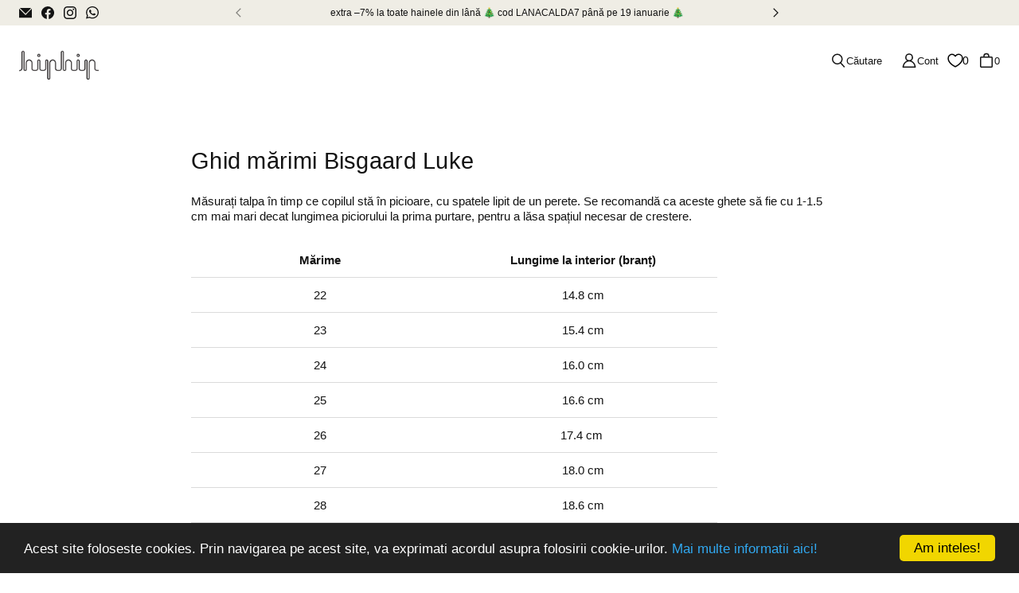

--- FILE ---
content_type: text/html; charset=utf-8
request_url: https://hiphip.ro/pages/size-chart-bisgaard-luke
body_size: 89416
content:
<!doctype html>
<html class="no-js no-touch" lang="ro">
  <head>
    <meta charset="utf-8">
    <meta name="viewport" content="width=device-width,initial-scale=1">
    <meta name="theme-color" content="">
    <link rel="preconnect" href="https://cdn.shopify.com" crossorigin>

    
      <link rel="preconnect" href="https://fonts.shopifycdn.com" crossorigin>
    
    <meta name="google-site-verification" content="6RFdcfHz_xJAnSNjy1HyqkaOBsccTPXsJAcuBgnO1BI" />
    <link rel="preload" href="//hiphip.ro/cdn/shop/t/61/assets/core.css?v=84694701061149131651760944814" as="style" crossorigin>
    <link rel="preload" href="//hiphip.ro/cdn/shop/t/61/assets/components.css?v=114656420471855611031760944815" as="style" crossorigin>

    

    

    
    <!-- Begin Cookie Consent plugin by Silktide - http://silktide.com/cookieconsent -->
    <script type="text/javascript">
      window.cookieconsent_options = {
        message:
          'Acest site foloseste cookies. Prin navigarea pe acest site, va exprimati acordul asupra folosirii cookie-urilor.',
        dismiss: 'Am inteles!',
        learnMore: 'Mai multe informatii aici!',
        link: 'http://hiphip.ro/pages/despre-cookie-uri',
        theme: 'dark-bottom',
      };
    </script>
    
    <script
      type="text/javascript"
      src="//cdnjs.cloudflare.com/ajax/libs/cookieconsent2/1.0.10/cookieconsent.min.js"
    ></script>
    <!-- End Cookie Consent plugin -->
    

    



    
    

    
      
        <link rel="canonical" href="https://hiphip.ro/pages/size-chart-bisgaard-luke">
      
      
    

    <title>Ghid mărimi Bisgaard Luke</title>
    
      
        <meta name="description" content="Măsurați talpa în timp ce copilul stă în picioare, cu spatele lipit de un perete. Se recomandă ca aceste ghete să fie cu 1-1.5 cm mai mari decat lungimea piciorului la prima purtare, pentru a lăsa spațiul necesar de crestere. Mărime Lungime la interior (branț) 22 14.8 cm 23 15.4 cm 24 16.0 cm 25 16.6 cm 26 17.4 cm  27 ">
      
    
    
    

    
      <link rel="shortcut icon" href="//hiphip.ro/cdn/shop/files/hh_favicon_c0b25b48-9e96-4090-875d-8e08681d2ddc_32x32.png?v=1665047033" type="image/png">
    

    
    
    

    

    

    <meta property="og:site_name" content="HipHip.ro">
    <meta property="og:url" content="https://hiphip.ro/pages/size-chart-bisgaard-luke">
    <meta property="og:title" content="Ghid mărimi Bisgaard Luke">
    <meta property="og:type" content="website">
    <meta property="og:description" content="Măsurați talpa în timp ce copilul stă în picioare, cu spatele lipit de un perete. Se recomandă ca aceste ghete să fie cu 1-1.5 cm mai mari decat lungimea piciorului la prima purtare, pentru a lăsa spațiul necesar de crestere. Mărime Lungime la interior (branț) 22 14.8 cm 23 15.4 cm 24 16.0 cm 25 16.6 cm 26 17.4 cm  27 ">

    

    
      
      
      
  
      
      
      <meta
        property="og:image"
        content="https://hiphip.ro/cdn/shop/files/181-6_-_Bieber_0-6Y_-_Sailor_-_Extra_2_1200x1200.jpg?v=1744107010"
      />
      <meta
        property="og:image:secure_url"
        content="https://hiphip.ro/cdn/shop/files/181-6_-_Bieber_0-6Y_-_Sailor_-_Extra_2_1200x1200.jpg?v=1744107010"
      />
      <meta property="og:image:width" content="1200" />
      <meta property="og:image:height" content="1200" />
      
      
      <meta property="og:image:alt" content="Social media image" />
    

    
    
    
    
    

    

    

    

    <meta name="twitter:title" content="Ghid mărimi Bisgaard Luke">
    <meta name="twitter:description" content="Măsurați talpa în timp ce copilul stă în picioare, cu spatele lipit de un perete. Se recomandă ca aceste ghete să fie cu 1-1.5 cm mai mari decat lungimea piciorului la prima purtare, pentru a lăsa spațiul necesar de crestere. Mărime Lungime la interior (branț) 22 14.8 cm 23 15.4 cm 24 16.0 cm 25 16.6 cm 26 17.4 cm  27 ">

    
      
      
      
        
        
        <meta name="twitter:card" content="summary">
      
      
      <meta
        property="twitter:image"
        content="https://hiphip.ro/cdn/shop/files/181-6_-_Bieber_0-6Y_-_Sailor_-_Extra_2_1200x1200_crop_center.jpg?v=1744107010"
      />
      <meta property="twitter:image:width" content="1200" />
      <meta property="twitter:image:height" content="1200" />
      
      
      <meta property="twitter:image:alt" content="Social media image" />
    

    

    
<script src="//hiphip.ro/cdn/shop/t/61/assets/core.js?v=46324770844369359841685090757" defer></script>
    <script src="//hiphip.ro/cdn/shop/t/61/assets/components.js?v=62040650190353530981760944806" defer></script>
    <script src="//hiphip.ro/cdn/shop/t/61/assets/global-components.js?v=111603181540343972631685090763" defer></script>

    <script>window.performance && window.performance.mark && window.performance.mark('shopify.content_for_header.start');</script><meta name="google-site-verification" content="I7NrFrDY6vekuMpQ6es_vTnX2JgxSjshjNsCuDUpPII">
<meta id="shopify-digital-wallet" name="shopify-digital-wallet" content="/461402/digital_wallets/dialog">
<meta name="shopify-checkout-api-token" content="03936b19c171175036c907de6ebe0162">
<script async="async" src="/checkouts/internal/preloads.js?locale=ro-RO"></script>
<script id="apple-pay-shop-capabilities" type="application/json">{"shopId":461402,"countryCode":"RO","currencyCode":"RON","merchantCapabilities":["supports3DS"],"merchantId":"gid:\/\/shopify\/Shop\/461402","merchantName":"HipHip.ro","requiredBillingContactFields":["postalAddress","email","phone"],"requiredShippingContactFields":["postalAddress","email","phone"],"shippingType":"shipping","supportedNetworks":["visa","maestro","masterCard","amex"],"total":{"type":"pending","label":"HipHip.ro","amount":"1.00"},"shopifyPaymentsEnabled":true,"supportsSubscriptions":true}</script>
<script id="shopify-features" type="application/json">{"accessToken":"03936b19c171175036c907de6ebe0162","betas":["rich-media-storefront-analytics"],"domain":"hiphip.ro","predictiveSearch":true,"shopId":461402,"locale":"ro"}</script>
<script>var Shopify = Shopify || {};
Shopify.shop = "hiphip.myshopify.com";
Shopify.locale = "ro";
Shopify.currency = {"active":"RON","rate":"1.0"};
Shopify.country = "RO";
Shopify.theme = {"name":"HipHipPlus\/master","id":149651816789,"schema_name":"Tailor","schema_version":"2.0.0","theme_store_id":null,"role":"main"};
Shopify.theme.handle = "null";
Shopify.theme.style = {"id":null,"handle":null};
Shopify.cdnHost = "hiphip.ro/cdn";
Shopify.routes = Shopify.routes || {};
Shopify.routes.root = "/";</script>
<script type="module">!function(o){(o.Shopify=o.Shopify||{}).modules=!0}(window);</script>
<script>!function(o){function n(){var o=[];function n(){o.push(Array.prototype.slice.apply(arguments))}return n.q=o,n}var t=o.Shopify=o.Shopify||{};t.loadFeatures=n(),t.autoloadFeatures=n()}(window);</script>
<script id="shop-js-analytics" type="application/json">{"pageType":"page"}</script>
<script defer="defer" async type="module" src="//hiphip.ro/cdn/shopifycloud/shop-js/modules/v2/client.init-shop-cart-sync_C5BV16lS.en.esm.js"></script>
<script defer="defer" async type="module" src="//hiphip.ro/cdn/shopifycloud/shop-js/modules/v2/chunk.common_CygWptCX.esm.js"></script>
<script type="module">
  await import("//hiphip.ro/cdn/shopifycloud/shop-js/modules/v2/client.init-shop-cart-sync_C5BV16lS.en.esm.js");
await import("//hiphip.ro/cdn/shopifycloud/shop-js/modules/v2/chunk.common_CygWptCX.esm.js");

  window.Shopify.SignInWithShop?.initShopCartSync?.({"fedCMEnabled":true,"windoidEnabled":true});

</script>
<script id="__st">var __st={"a":461402,"offset":7200,"reqid":"804776b3-75eb-466c-8fdb-67e908473671-1768699910","pageurl":"hiphip.ro\/pages\/size-chart-bisgaard-luke","s":"pages-89946718397","u":"790c359f565a","p":"page","rtyp":"page","rid":89946718397};</script>
<script>window.ShopifyPaypalV4VisibilityTracking = true;</script>
<script id="captcha-bootstrap">!function(){'use strict';const t='contact',e='account',n='new_comment',o=[[t,t],['blogs',n],['comments',n],[t,'customer']],c=[[e,'customer_login'],[e,'guest_login'],[e,'recover_customer_password'],[e,'create_customer']],r=t=>t.map((([t,e])=>`form[action*='/${t}']:not([data-nocaptcha='true']) input[name='form_type'][value='${e}']`)).join(','),a=t=>()=>t?[...document.querySelectorAll(t)].map((t=>t.form)):[];function s(){const t=[...o],e=r(t);return a(e)}const i='password',u='form_key',d=['recaptcha-v3-token','g-recaptcha-response','h-captcha-response',i],f=()=>{try{return window.sessionStorage}catch{return}},m='__shopify_v',_=t=>t.elements[u];function p(t,e,n=!1){try{const o=window.sessionStorage,c=JSON.parse(o.getItem(e)),{data:r}=function(t){const{data:e,action:n}=t;return t[m]||n?{data:e,action:n}:{data:t,action:n}}(c);for(const[e,n]of Object.entries(r))t.elements[e]&&(t.elements[e].value=n);n&&o.removeItem(e)}catch(o){console.error('form repopulation failed',{error:o})}}const l='form_type',E='cptcha';function T(t){t.dataset[E]=!0}const w=window,h=w.document,L='Shopify',v='ce_forms',y='captcha';let A=!1;((t,e)=>{const n=(g='f06e6c50-85a8-45c8-87d0-21a2b65856fe',I='https://cdn.shopify.com/shopifycloud/storefront-forms-hcaptcha/ce_storefront_forms_captcha_hcaptcha.v1.5.2.iife.js',D={infoText:'Protejat prin hCaptcha',privacyText:'Confidențialitate',termsText:'Condiții'},(t,e,n)=>{const o=w[L][v],c=o.bindForm;if(c)return c(t,g,e,D).then(n);var r;o.q.push([[t,g,e,D],n]),r=I,A||(h.body.append(Object.assign(h.createElement('script'),{id:'captcha-provider',async:!0,src:r})),A=!0)});var g,I,D;w[L]=w[L]||{},w[L][v]=w[L][v]||{},w[L][v].q=[],w[L][y]=w[L][y]||{},w[L][y].protect=function(t,e){n(t,void 0,e),T(t)},Object.freeze(w[L][y]),function(t,e,n,w,h,L){const[v,y,A,g]=function(t,e,n){const i=e?o:[],u=t?c:[],d=[...i,...u],f=r(d),m=r(i),_=r(d.filter((([t,e])=>n.includes(e))));return[a(f),a(m),a(_),s()]}(w,h,L),I=t=>{const e=t.target;return e instanceof HTMLFormElement?e:e&&e.form},D=t=>v().includes(t);t.addEventListener('submit',(t=>{const e=I(t);if(!e)return;const n=D(e)&&!e.dataset.hcaptchaBound&&!e.dataset.recaptchaBound,o=_(e),c=g().includes(e)&&(!o||!o.value);(n||c)&&t.preventDefault(),c&&!n&&(function(t){try{if(!f())return;!function(t){const e=f();if(!e)return;const n=_(t);if(!n)return;const o=n.value;o&&e.removeItem(o)}(t);const e=Array.from(Array(32),(()=>Math.random().toString(36)[2])).join('');!function(t,e){_(t)||t.append(Object.assign(document.createElement('input'),{type:'hidden',name:u})),t.elements[u].value=e}(t,e),function(t,e){const n=f();if(!n)return;const o=[...t.querySelectorAll(`input[type='${i}']`)].map((({name:t})=>t)),c=[...d,...o],r={};for(const[a,s]of new FormData(t).entries())c.includes(a)||(r[a]=s);n.setItem(e,JSON.stringify({[m]:1,action:t.action,data:r}))}(t,e)}catch(e){console.error('failed to persist form',e)}}(e),e.submit())}));const S=(t,e)=>{t&&!t.dataset[E]&&(n(t,e.some((e=>e===t))),T(t))};for(const o of['focusin','change'])t.addEventListener(o,(t=>{const e=I(t);D(e)&&S(e,y())}));const B=e.get('form_key'),M=e.get(l),P=B&&M;t.addEventListener('DOMContentLoaded',(()=>{const t=y();if(P)for(const e of t)e.elements[l].value===M&&p(e,B);[...new Set([...A(),...v().filter((t=>'true'===t.dataset.shopifyCaptcha))])].forEach((e=>S(e,t)))}))}(h,new URLSearchParams(w.location.search),n,t,e,['guest_login'])})(!0,!0)}();</script>
<script integrity="sha256-4kQ18oKyAcykRKYeNunJcIwy7WH5gtpwJnB7kiuLZ1E=" data-source-attribution="shopify.loadfeatures" defer="defer" src="//hiphip.ro/cdn/shopifycloud/storefront/assets/storefront/load_feature-a0a9edcb.js" crossorigin="anonymous"></script>
<script data-source-attribution="shopify.dynamic_checkout.dynamic.init">var Shopify=Shopify||{};Shopify.PaymentButton=Shopify.PaymentButton||{isStorefrontPortableWallets:!0,init:function(){window.Shopify.PaymentButton.init=function(){};var t=document.createElement("script");t.src="https://hiphip.ro/cdn/shopifycloud/portable-wallets/latest/portable-wallets.ro.js",t.type="module",document.head.appendChild(t)}};
</script>
<script data-source-attribution="shopify.dynamic_checkout.buyer_consent">
  function portableWalletsHideBuyerConsent(e){var t=document.getElementById("shopify-buyer-consent"),n=document.getElementById("shopify-subscription-policy-button");t&&n&&(t.classList.add("hidden"),t.setAttribute("aria-hidden","true"),n.removeEventListener("click",e))}function portableWalletsShowBuyerConsent(e){var t=document.getElementById("shopify-buyer-consent"),n=document.getElementById("shopify-subscription-policy-button");t&&n&&(t.classList.remove("hidden"),t.removeAttribute("aria-hidden"),n.addEventListener("click",e))}window.Shopify?.PaymentButton&&(window.Shopify.PaymentButton.hideBuyerConsent=portableWalletsHideBuyerConsent,window.Shopify.PaymentButton.showBuyerConsent=portableWalletsShowBuyerConsent);
</script>
<script data-source-attribution="shopify.dynamic_checkout.cart.bootstrap">document.addEventListener("DOMContentLoaded",(function(){function t(){return document.querySelector("shopify-accelerated-checkout-cart, shopify-accelerated-checkout")}if(t())Shopify.PaymentButton.init();else{new MutationObserver((function(e,n){t()&&(Shopify.PaymentButton.init(),n.disconnect())})).observe(document.body,{childList:!0,subtree:!0})}}));
</script>
<link id="shopify-accelerated-checkout-styles" rel="stylesheet" media="screen" href="https://hiphip.ro/cdn/shopifycloud/portable-wallets/latest/accelerated-checkout-backwards-compat.css" crossorigin="anonymous">
<style id="shopify-accelerated-checkout-cart">
        #shopify-buyer-consent {
  margin-top: 1em;
  display: inline-block;
  width: 100%;
}

#shopify-buyer-consent.hidden {
  display: none;
}

#shopify-subscription-policy-button {
  background: none;
  border: none;
  padding: 0;
  text-decoration: underline;
  font-size: inherit;
  cursor: pointer;
}

#shopify-subscription-policy-button::before {
  box-shadow: none;
}

      </style>

<script>window.performance && window.performance.mark && window.performance.mark('shopify.content_for_header.end');</script>

    
    <script>
      window.PXUTheme = window.PXUTheme || {};

      window.PXUTheme.money_format = "{{amount_with_comma_separator}} lei";

      window.PXUTheme.context = {
        shop: {
          id: 461402,
        },
        
        
        
        "cart": {"note":null,"attributes":{},"original_total_price":0,"total_price":0,"total_discount":0,"total_weight":0.0,"item_count":0,"items":[],"requires_shipping":false,"currency":"RON","items_subtotal_price":0,"cart_level_discount_applications":[],"checkout_charge_amount":0},
        
        
        "collections": [{"id":604322005333,"handle":"accesorii-bebelusi","title":"Accesorii - bebeluși","updated_at":"2026-01-17T23:15:41+02:00","body_html":"","published_at":"2023-07-11T11:31:41+03:00","sort_order":"manual","template_suffix":"","disjunctive":false,"rules":[{"column":"tag","relation":"equals","condition":"accesorii"},{"column":"tag","relation":"equals","condition":"bebelusi"}],"published_scope":"web"},{"id":604321972565,"handle":"accesorii-barbati","title":"Accesorii - bărbați","updated_at":"2026-01-17T22:43:33+02:00","body_html":"","published_at":"2023-07-11T11:30:54+03:00","sort_order":"manual","template_suffix":"","disjunctive":false,"rules":[{"column":"tag","relation":"equals","condition":"accesorii"},{"column":"tag","relation":"equals","condition":"barbati"}],"published_scope":"web"},{"id":604321907029,"handle":"accesorii-copii","title":"Accesorii - copii","updated_at":"2026-01-17T23:15:17+02:00","body_html":"","published_at":"2023-07-11T11:28:53+03:00","sort_order":"manual","template_suffix":"","disjunctive":false,"rules":[{"column":"tag","relation":"equals","condition":"accesorii"},{"column":"tag","relation":"equals","condition":"copii"}],"published_scope":"web"},{"id":604321939797,"handle":"accesorii-femei","title":"Accesorii - femei","updated_at":"2026-01-17T23:15:25+02:00","body_html":"","published_at":"2023-07-11T11:30:03+03:00","sort_order":"manual","template_suffix":"","disjunctive":false,"rules":[{"column":"tag","relation":"equals","condition":"accesorii"},{"column":"tag","relation":"equals","condition":"femei"}],"published_scope":"web"},{"id":1645608964,"handle":"accesorii-manduca","title":"Accesorii Manduca","updated_at":"2026-01-17T10:21:43+02:00","body_html":"\u003cp\u003eSuntem importatori și distribuitori oficiali Manduca în România. Găsești la noi toate accesoriile de care ai nevoie ca să-ți porți bebelușul cât mai confortabil, dar și piese de schimb originale.\u003c\/p\u003e","published_at":"2018-05-03T11:37:50+03:00","sort_order":"manual","template_suffix":"","disjunctive":false,"rules":[{"column":"tag","relation":"equals","condition":"accesorii-manduca"}],"published_scope":"web"},{"id":76916356,"handle":"adulti","title":"Adulti","updated_at":"2026-01-17T22:59:41+02:00","body_html":"","published_at":"2018-05-03T11:37:50+03:00","sort_order":"manual","template_suffix":"","disjunctive":true,"rules":[{"column":"tag","relation":"equals","condition":"femei"},{"column":"tag","relation":"equals","condition":"barbati"}],"published_scope":"web"},{"id":631464624469,"handle":"aw24-basic","title":"AW24 si Basic","updated_at":"2026-01-17T23:24:48+02:00","body_html":"","published_at":"2024-09-23T10:14:17+03:00","sort_order":"manual","template_suffix":"","disjunctive":true,"rules":[{"column":"tag","relation":"equals","condition":"aw24"},{"column":"tag","relation":"equals","condition":"basic"}],"published_scope":"global"},{"id":45056950319,"handle":"baabuk","title":"Baabuk","updated_at":"2026-01-17T10:24:08+02:00","body_html":"","published_at":"2018-09-19T19:58:02+03:00","sort_order":"manual","template_suffix":"","disjunctive":false,"rules":[{"column":"vendor","relation":"equals","condition":"Baabuk"}],"published_scope":"web"},{"id":601424462165,"handle":"balerini","title":"Balerini","updated_at":"2026-01-14T20:23:52+02:00","body_html":"","published_at":"2023-05-16T10:10:52+03:00","sort_order":"manual","template_suffix":"","disjunctive":false,"rules":[{"column":"tag","relation":"equals","condition":"balerini"}],"published_scope":"web"},{"id":642448851285,"handle":"basic","title":"Basic \u0026 Classic","updated_at":"2026-01-17T23:25:23+02:00","body_html":"","published_at":"2025-03-13T14:34:51+02:00","sort_order":"manual","template_suffix":"","disjunctive":false,"rules":[{"column":"tag","relation":"equals","condition":"basic"}],"published_scope":"global"},{"id":601423216981,"handle":"bavete","title":"Bavete","updated_at":"2026-01-17T10:37:26+02:00","body_html":"","published_at":"2023-05-16T10:10:37+03:00","sort_order":"manual","template_suffix":"","disjunctive":false,"rules":[{"column":"tag","relation":"equals","condition":"bavete"}],"published_scope":"web"},{"id":1646723076,"handle":"bavete-bebelusi","title":"Bavete și eșarfe - bebeluși","updated_at":"2026-01-17T10:09:39+02:00","body_html":"\u003cp\u003eBavete și eșarfe pentru bebeluși, fabricate din cele mai sănătoase materiale naturale: lână, bambus, bumbac organic. Producătorii cu care colaborăm respectă cele mai stricte standarde de calitate. Avem grijă de sănătatea copiilor noștri și de natură.\u003c\/p\u003e","published_at":"2018-05-03T11:37:49+03:00","sort_order":"manual","template_suffix":"","disjunctive":false,"rules":[{"column":"tag","relation":"equals","condition":"bavete-esarfe"}],"published_scope":"web"},{"id":601424593237,"handle":"bentite","title":"Bentițe","updated_at":"2026-01-17T10:38:20+02:00","body_html":"","published_at":"2023-05-16T10:10:53+03:00","sort_order":"manual","template_suffix":"","disjunctive":false,"rules":[{"column":"tag","relation":"equals","condition":"bentite"}],"published_scope":"web"},{"id":604313846101,"handle":"bentite-lana","title":"Bentițe din lână","updated_at":"2026-01-11T01:38:08+02:00","body_html":"","published_at":"2023-07-11T10:42:50+03:00","sort_order":"manual","template_suffix":"","disjunctive":false,"rules":[{"column":"tag","relation":"equals","condition":"bentite"},{"column":"product_metafield_definition","relation":"equals","condition":"lana"}],"published_scope":"web"},{"id":44880658479,"handle":"bisgaard","title":"Bisgaard","updated_at":"2026-01-17T14:00:15+02:00","body_html":"\u003cmeta charset=\"utf-8\"\u003e\u003cmeta charset=\"utf-8\"\u003e\n\u003cdiv class=\"Polaris-LegacyCard_l5l93\" data-mce-fragment=\"1\"\u003e\n\u003cdiv class=\"Polaris-LegacyCard__Section_1b1h1\" data-mce-fragment=\"1\"\u003e\n\u003cdiv data-mce-fragment=\"1\"\u003e\n\u003cp class=\"zR4Qf\" data-mce-fragment=\"1\"\u003ePantofi sustenabili pentru copii și bebeluși. Fabricați in Europa din piele naturală fără tratamente chimice.\u003c\/p\u003e\n\u003cp class=\"zR4Qf\" data-mce-fragment=\"1\"\u003eColecția noastră cuprinde o varietate de pantofi sport, sandale și ghete pentru bebeluși și copii. Confecționați din \u003cmeta charset=\"utf-8\"\u003epiele naturală, căptușiți tot cu piele sau lână naturală oferă un climat și o dezvoltare sănătoasă picioarelor copilului tău.\u003cbr\u003e\u003c\/p\u003e\n\u003c\/div\u003e\n\u003c\/div\u003e\n\u003c\/div\u003e\n\u003cbr\u003e","published_at":"2018-09-12T13:16:10+03:00","sort_order":"manual","template_suffix":"","disjunctive":false,"rules":[{"column":"vendor","relation":"equals","condition":"Bisgaard"}],"published_scope":"web"},{"id":627447038293,"handle":"blifestyle","title":"bLIFESTYLE","updated_at":"2026-01-17T14:00:15+02:00","body_html":"\u003cp\u003eÎncălțăminte și pantofi barefoot pentru întreaga familie. Produse sustenabile și durabile fabricate in Europa din materiale premium.\u003c\/p\u003e\n\u003c!----\u003e","published_at":"2024-07-22T11:15:33+03:00","sort_order":"manual","template_suffix":"","disjunctive":false,"rules":[{"column":"vendor","relation":"equals","condition":"BLifestyle"}],"published_scope":"global"},{"id":623831122261,"handle":"blugi-femei","title":"Blugi și reiați - femei","updated_at":"2026-01-17T10:59:56+02:00","body_html":"\u003cp\u003eBlugi și reiați din materiale organice, produși în Europa prin metode mult mai sustenabile. \u003c\/p\u003e\n\u003c!----\u003e","published_at":"2024-05-23T10:19:22+03:00","sort_order":"manual","template_suffix":"","disjunctive":false,"rules":[{"column":"tag","relation":"equals","condition":"blugi-reiati"},{"column":"tag","relation":"equals","condition":"femei"}],"published_scope":"global"},{"id":642347893077,"handle":"blusun","title":"BluSun","updated_at":"2026-01-17T11:02:10+02:00","body_html":"\u003cp data-start=\"77\" data-end=\"322\"\u003eBlusun creează pantofi barefoot flexibili, ușori și sănătoși, respectând anatomia naturală a piciorului. Fabricată din materiale premium, încălțămintea Blusun oferă libertate totală de mișcare, susținând un mers natural și confortabil.\u003c\/p\u003e\n\u003cp data-start=\"324\" data-end=\"401\"\u003e\u003cmeta charset=\"utf-8\"\u003eDesign wow și confort absolut. Încălțămintea perfectă pentru cei care își doresc pași sănătoși, fără compromis!\u003c\/p\u003e","published_at":"2025-03-11T10:52:14+02:00","sort_order":"manual","template_suffix":"","disjunctive":false,"rules":[{"column":"vendor","relation":"equals","condition":"Blusun"}],"published_scope":"global"},{"id":601423053141,"handle":"bluze","title":"Bluze","updated_at":"2026-01-17T14:00:15+02:00","body_html":"","published_at":"2023-05-16T10:10:34+03:00","sort_order":"manual","template_suffix":"","disjunctive":false,"rules":[{"column":"type","relation":"equals","condition":"bluze"}],"published_scope":"web"},{"id":1645805572,"handle":"bluze-bebelusi","title":"Bluze - bebeluși","updated_at":"2026-01-17T14:00:15+02:00","body_html":"\u003cp\u003eLa HipHip găsești doar haine sănătoase. Pielea sensibilă a bebelușilor se simte cel mai bine când e îmbrățișată în fibre naturale. Noi am ales să colaborăm doar cu producători din Europa care nu folosesc chimicale în nicio etapă de producție și au cele mai înalte certificări de calitate și sustenabilitate. Fiindcă vrem doar ce-i mai bun pentru copiii noștri.\u003c\/p\u003e","published_at":"2018-05-03T11:37:48+03:00","sort_order":"manual","template_suffix":"","disjunctive":false,"rules":[{"column":"tag","relation":"equals","condition":"bluze-helanci-camasi"},{"column":"tag","relation":"equals","condition":"bebelusi"}],"published_scope":"web"},{"id":604696805717,"handle":"bluze-barbati","title":"Bluze - bărbați","updated_at":"2026-01-17T14:00:15+02:00","body_html":"","published_at":"2023-07-19T14:39:27+03:00","sort_order":"manual","template_suffix":"","disjunctive":false,"rules":[{"column":"tag","relation":"equals","condition":"bluze-helanci-camasi"},{"column":"tag","relation":"equals","condition":"barbati"}],"published_scope":"global"},{"id":1649868804,"handle":"bluze-copii","title":"Bluze - copii","updated_at":"2026-01-17T14:00:15+02:00","body_html":"\u003cp\u003eBluze din materiale naturale pentru copii, fabricate cu grijă pentru planetă. La HipHip găsești bluze din lână, mătase, bambus, bumbac organic sau in, de la producători europeni care respectă cele mai stricte standarde de calitate.\u003c\/p\u003e","published_at":"2018-05-03T11:37:48+03:00","sort_order":"manual","template_suffix":"","disjunctive":false,"rules":[{"column":"tag","relation":"equals","condition":"copii"},{"column":"tag","relation":"equals","condition":"bluze-helanci-camasi"}],"published_scope":"web"},{"id":603356234069,"handle":"bluze-helanci-100-lana","title":"Bluze 100% lână","updated_at":"2026-01-17T22:43:59+02:00","body_html":"","published_at":"2023-06-26T16:40:14+03:00","sort_order":"manual","template_suffix":"","disjunctive":false,"rules":[{"column":"tag","relation":"equals","condition":"bluze-helanci-camasi"},{"column":"product_metafield_definition","relation":"equals","condition":"100% lana"}],"published_scope":"web"},{"id":607778505045,"handle":"bluze-casual","title":"Bluze casual","updated_at":"2026-01-17T14:00:15+02:00","body_html":"","published_at":"2023-09-16T16:54:14+03:00","sort_order":"manual","template_suffix":"","disjunctive":false,"rules":[{"column":"tag","relation":"equals","condition":"bluze"},{"column":"product_metafield_definition","relation":"equals","condition":"casual"}],"published_scope":"global"},{"id":607860359509,"handle":"bluze-casual-lana","title":"Bluze casual din lână","updated_at":"2026-01-17T14:00:15+02:00","body_html":"","published_at":"2023-09-18T15:00:54+03:00","sort_order":"manual","template_suffix":"","disjunctive":false,"rules":[{"column":"tag","relation":"equals","condition":"bluze"},{"column":"product_metafield_definition","relation":"equals","condition":"lana"},{"column":"product_metafield_definition","relation":"equals","condition":"casual"}],"published_scope":"global"},{"id":604626747733,"handle":"haine-protectie-uv-femei","title":"Bluze cu protecție UV - femei","updated_at":"2026-01-12T07:48:52+02:00","body_html":"Bluze și tricouri cu certificare UPF 50+, cu protecție solară, care o protejează de razele UV dăunătoare, păstrând în același timp sănătatea pielii pe termen lung.","published_at":"2023-07-18T12:13:03+03:00","sort_order":"manual","template_suffix":"","disjunctive":false,"rules":[{"column":"tag","relation":"equals","condition":"haine-uv"},{"column":"tag","relation":"equals","condition":"femei"}],"published_scope":"global","image":{"created_at":"2023-07-18T16:49:59+03:00","alt":null,"width":853,"height":1067,"src":"\/\/hiphip.ro\/cdn\/shop\/collections\/canopeaparis_1677697200_26b31276-a315-4b9e-ba45-ffb39d6c2250.jpg?v=1689688200"}},{"id":607778242901,"handle":"bluze-corp","title":"Bluze de corp","updated_at":"2026-01-17T14:00:15+02:00","body_html":"","published_at":"2023-09-16T16:48:44+03:00","sort_order":"manual","template_suffix":"","disjunctive":false,"rules":[{"column":"tag","relation":"equals","condition":"bluze"},{"column":"product_metafield_definition","relation":"equals","condition":"de corp"}],"published_scope":"global"},{"id":607860130133,"handle":"bluze-corp-lana","title":"Bluze de corp din lână","updated_at":"2026-01-17T14:00:15+02:00","body_html":"","published_at":"2023-09-18T14:59:56+03:00","sort_order":"manual","template_suffix":"","disjunctive":false,"rules":[{"column":"tag","relation":"equals","condition":"bluze"},{"column":"product_metafield_definition","relation":"equals","condition":"lana"},{"column":"product_metafield_definition","relation":"equals","condition":"de corp"}],"published_scope":"global"},{"id":604835938645,"handle":"bluze-bumbac-organic","title":"Bluze din bumbac organic","updated_at":"2026-01-17T10:51:46+02:00","body_html":"","published_at":"2023-07-24T14:13:53+03:00","sort_order":"manual","template_suffix":"","disjunctive":false,"rules":[{"column":"tag","relation":"equals","condition":"bluze-helanci-camasi"},{"column":"product_metafield_definition","relation":"equals","condition":"bumbac"}],"published_scope":"global"},{"id":288890421437,"handle":"bluze-lana","title":"Bluze din lână","updated_at":"2026-01-17T22:44:04+02:00","body_html":"Am ales cele mai fine bluze din lână pentru întreaga familie.","published_at":"2022-08-30T10:19:00+03:00","sort_order":"manual","template_suffix":"","disjunctive":false,"rules":[{"column":"tag","relation":"equals","condition":"bluze-helanci-camasi"},{"column":"product_metafield_definition","relation":"equals","condition":"lana"}],"published_scope":"web","image":{"created_at":"2025-11-17T13:24:30+02:00","alt":null,"width":2868,"height":4096,"src":"\/\/hiphip.ro\/cdn\/shop\/collections\/bluza-lana-merinos-basic-dark-turquoise-joha-hiphip-ro-0xi.jpg?v=1763378670"}},{"id":603204125013,"handle":"bluze-lana-bebelusi","title":"Bluze din lână - bebeluși","updated_at":"2026-01-17T14:00:15+02:00","body_html":"","published_at":"2023-06-23T09:29:11+03:00","sort_order":"manual","template_suffix":"","disjunctive":false,"rules":[{"column":"tag","relation":"equals","condition":"bluze-helanci-camasi"},{"column":"tag","relation":"equals","condition":"bebelusi"},{"column":"product_metafield_definition","relation":"equals","condition":"lana"}],"published_scope":"web"},{"id":603210121557,"handle":"bluze-lana-barbati","title":"Bluze din lână - bărbați","updated_at":"2026-01-17T14:00:15+02:00","body_html":"","published_at":"2023-06-23T13:41:32+03:00","sort_order":"manual","template_suffix":"","disjunctive":false,"rules":[{"column":"tag","relation":"equals","condition":"bluze-helanci-camasi"},{"column":"tag","relation":"equals","condition":"barbati"},{"column":"product_metafield_definition","relation":"equals","condition":"lana"}],"published_scope":"web"},{"id":603204190549,"handle":"bluze-lana-copii","title":"Bluze din lână - copii","updated_at":"2026-01-17T14:00:15+02:00","body_html":"\u003cmeta charset=\"utf-8\"\u003e\u003cspan data-mce-fragment=\"1\"\u003eBluze din lână merinos sau blenduri prețioase din lână și mătase pentru copii.\u003c\/span\u003e","published_at":"2023-06-23T09:37:22+03:00","sort_order":"manual","template_suffix":"","disjunctive":false,"rules":[{"column":"tag","relation":"equals","condition":"bluze-helanci-camasi"},{"column":"tag","relation":"equals","condition":"copii"},{"column":"product_metafield_definition","relation":"equals","condition":"lana"}],"published_scope":"web","image":{"created_at":"2023-07-20T11:44:54+03:00","alt":null,"width":1434,"height":2048,"src":"\/\/hiphip.ro\/cdn\/shop\/collections\/bluza_cosilana_roz_produs.jpg?v=1689842695"}},{"id":603210088789,"handle":"bluze-lana-femei","title":"Bluze din lână - femei","updated_at":"2026-01-17T22:44:06+02:00","body_html":"","published_at":"2023-06-23T13:39:52+03:00","sort_order":"manual","template_suffix":"","disjunctive":false,"rules":[{"column":"tag","relation":"equals","condition":"bluze-helanci-camasi"},{"column":"tag","relation":"equals","condition":"femei"},{"column":"product_metafield_definition","relation":"equals","condition":"lana"}],"published_scope":"web"},{"id":603414069589,"handle":"bluze-helanci-lana-matase","title":"Bluze din lână și mătase","updated_at":"2026-01-17T14:00:15+02:00","body_html":"","published_at":"2023-06-27T09:56:11+03:00","sort_order":"manual","template_suffix":"","disjunctive":false,"rules":[{"column":"tag","relation":"equals","condition":"bluze-helanci-camasi"},{"column":"product_metafield_definition","relation":"equals","condition":"lana si matase"}],"published_scope":"web"},{"id":1650819076,"handle":"bluze-femei","title":"Bluze și cămăși - femei","updated_at":"2026-01-17T22:44:07+02:00","body_html":"","published_at":"2018-05-03T11:37:48+03:00","sort_order":"manual","template_suffix":"","disjunctive":false,"rules":[{"column":"tag","relation":"equals","condition":"bluze-helanci-camasi"},{"column":"tag","relation":"equals","condition":"femei"}],"published_scope":"web"},{"id":604327346517,"handle":"bluze-matase","title":"Bluze și helănci din mătase","updated_at":"2026-01-17T10:46:00+02:00","body_html":"","published_at":"2023-07-11T13:14:25+03:00","sort_order":"manual","template_suffix":"","disjunctive":false,"rules":[{"column":"tag","relation":"equals","condition":"bluze-helanci-camasi"},{"column":"product_metafield_definition","relation":"equals","condition":"matase"}],"published_scope":"web"},{"id":604626714965,"handle":"haine-protectie-uv-copii","title":"Bluze și tricouri cu protecție UV - copii","updated_at":"2026-01-17T10:49:26+02:00","body_html":"\u003cp\u003eHaine cu protecție UV pentru copii. Certificate UPF 50+, gama noastră colorată pentru fete și băieți oferă protecție maximă împotriva razelor UVA și UVB dăunătoare ale soarelui.\u003c\/p\u003e","published_at":"2023-07-18T12:11:37+03:00","sort_order":"manual","template_suffix":"","disjunctive":false,"rules":[{"column":"tag","relation":"equals","condition":"haine-uv"},{"column":"tag","relation":"equals","condition":"copii"}],"published_scope":"global","image":{"created_at":"2023-07-18T13:07:55+03:00","alt":null,"width":1080,"height":1350,"src":"\/\/hiphip.ro\/cdn\/shop\/collections\/canopeaparis_1681063200_1.jpg?v=1689674877"}},{"id":37410799663,"handle":"bluze-helanci-camasi","title":"Bluze, helănci și cămăși","updated_at":"2026-01-17T23:02:04+02:00","body_html":"\u003cp\u003eBluze din materiale naturale. Ne plac lâna merinos, mătasea, bumbacul organic, inul și bambusul.\u003c\/p\u003e","published_at":"2018-05-03T11:37:48+03:00","sort_order":"manual","template_suffix":"","disjunctive":true,"rules":[{"column":"tag","relation":"equals","condition":"bluze-helanci-camasi"}],"published_scope":"web"},{"id":604631957845,"handle":"body-cosilana","title":"Body Cosilana","updated_at":"2026-01-17T10:49:27+02:00","body_html":"Bodyuri din lână și mătase organică de la brandul Cosilana. Alege pentru bebelușul tău cele mai bune materiale premium. Produsele Cosilana sunt fabricate in Germania și au cele mai înalte certificări bio.","published_at":"2023-07-18T15:04:27+03:00","sort_order":"manual","template_suffix":"","disjunctive":false,"rules":[{"column":"tag","relation":"equals","condition":"body-tot"},{"column":"vendor","relation":"equals","condition":"Cosilana"}],"published_scope":"global","image":{"created_at":"2023-07-18T15:07:16+03:00","alt":null,"width":2048,"height":2048,"src":"\/\/hiphip.ro\/cdn\/shop\/collections\/body-din-lana-merinos-matase-si-bumbac-moss-green-cosilana-hiphip.jpg?v=1689682038"}},{"id":604437053781,"handle":"body-joha","title":"Body Joha","updated_at":"2026-01-17T14:00:15+02:00","body_html":"","published_at":"2023-07-13T23:28:29+03:00","sort_order":"manual","template_suffix":"","disjunctive":false,"rules":[{"column":"tag","relation":"equals","condition":"body-tot"},{"column":"vendor","relation":"equals","condition":"Joha"}],"published_scope":"web","image":{"created_at":"2023-07-17T13:46:34+03:00","alt":null,"width":1433,"height":1427,"src":"\/\/hiphip.ro\/cdn\/shop\/collections\/body_joha_basic.jpg?v=1689590795"}},{"id":601423184213,"handle":"body-maiou","title":"Body maiou","updated_at":"2026-01-17T14:00:06+02:00","body_html":"","published_at":"2023-05-16T10:10:37+03:00","sort_order":"manual","template_suffix":"","disjunctive":false,"rules":[{"column":"tag","relation":"equals","condition":"body-maiou"}],"published_scope":"web"},{"id":160343228463,"handle":"body-maneca-scurta","title":"Body manecă scurtă","updated_at":"2026-01-17T10:29:55+02:00","body_html":"","published_at":"2020-04-10T10:09:47+03:00","sort_order":"manual","template_suffix":"","disjunctive":false,"rules":[{"column":"tag","relation":"equals","condition":"body-maneca-scurta"}],"published_scope":"web"},{"id":601422987605,"handle":"body-maneca-lunga","title":"Body mânecă lungă","updated_at":"2026-01-17T14:00:15+02:00","body_html":"","published_at":"2023-05-16T10:10:34+03:00","sort_order":"manual","template_suffix":"","disjunctive":false,"rules":[{"column":"tag","relation":"equals","condition":"body-maneca-lunga"}],"published_scope":"web"},{"id":632275665237,"handle":"body-nou-nascut","title":"Body nou-născut (0-1 luni)","updated_at":"2026-01-17T11:01:29+02:00","body_html":"","published_at":"2024-10-05T07:13:30+03:00","sort_order":"manual","template_suffix":"","disjunctive":false,"rules":[{"column":"tag","relation":"equals","condition":"body-tot"},{"column":"product_metafield_definition","relation":"equals","condition":"050 \/ 0-1 luni"}],"published_scope":"global"},{"id":604636086613,"handle":"body-uv-maneca-lunga","title":"Body UV cu mânecă lungă","updated_at":"2026-01-17T14:00:06+02:00","body_html":"","published_at":"2023-07-18T16:35:57+03:00","sort_order":"manual","template_suffix":"","disjunctive":true,"rules":[{"column":"type","relation":"equals","condition":"body UV maneca lunga"},{"column":"type","relation":"equals","condition":"salopete UV"}],"published_scope":"global"},{"id":604636119381,"handle":"body-uv-maneca-scurta","title":"Body UV cu mânecă scurtă","updated_at":"2026-01-17T10:49:28+02:00","body_html":"","published_at":"2023-07-18T16:36:27+03:00","sort_order":"manual","template_suffix":"","disjunctive":false,"rules":[{"column":"type","relation":"equals","condition":"body UV maneca scurta"}],"published_scope":"global"},{"id":1652097028,"handle":"body-bebelusi","title":"Body-uri - bebeluși","updated_at":"2026-01-17T14:00:15+02:00","body_html":"","published_at":"2018-05-03T11:37:48+03:00","sort_order":"manual","template_suffix":"","disjunctive":true,"rules":[{"column":"tag","relation":"equals","condition":"body-tot"}],"published_scope":"web","image":{"created_at":"2022-11-25T12:27:34+02:00","alt":null,"width":2048,"height":1367,"src":"\/\/hiphip.ro\/cdn\/shop\/collections\/20221105_131854000_iOS.jpg?v=1669372054"}},{"id":603622211925,"handle":"body-100-lana","title":"Body-uri 100% lână","updated_at":"2026-01-17T14:00:15+02:00","body_html":"","published_at":"2023-06-28T11:07:40+03:00","sort_order":"manual","template_suffix":"","disjunctive":false,"rules":[{"column":"tag","relation":"equals","condition":"body-tot"},{"column":"product_metafield_definition","relation":"equals","condition":"100% lana"}],"published_scope":"web"},{"id":603617231189,"handle":"body-bambus","title":"Body-uri din bambus","updated_at":"2026-01-17T10:41:25+02:00","body_html":"","published_at":"2023-06-28T09:40:56+03:00","sort_order":"manual","template_suffix":"","disjunctive":false,"rules":[{"column":"tag","relation":"equals","condition":"body-tot"},{"column":"product_metafield_definition","relation":"equals","condition":"bambus"}],"published_scope":"web"},{"id":604836036949,"handle":"body-bumbac-organic","title":"Body-uri din bumbac organic","updated_at":"2026-01-17T10:51:48+02:00","body_html":"","published_at":"2023-07-24T14:15:03+03:00","sort_order":"manual","template_suffix":"","disjunctive":false,"rules":[{"column":"tag","relation":"equals","condition":"body-tot"},{"column":"product_metafield_definition","relation":"equals","condition":"bumbac"}],"published_scope":"global"},{"id":632381079893,"handle":"body-lana-nou-nascut","title":"Body-uri din lână - nou-născut (0-1 luni)","updated_at":"2026-01-17T11:01:34+02:00","body_html":"","published_at":"2024-10-07T11:55:52+03:00","sort_order":"manual","template_suffix":"","disjunctive":false,"rules":[{"column":"tag","relation":"equals","condition":"body-tot"},{"column":"product_metafield_definition","relation":"equals","condition":"lana"},{"column":"product_metafield_definition","relation":"equals","condition":"050 \/ 0-1 luni"}],"published_scope":"global"},{"id":25648573,"handle":"body-lana","title":"Body-uri din lână merinos","updated_at":"2026-01-17T14:00:15+02:00","body_html":"\u003cp\u003ePentru bebeluși, body-urile din lână sunt cele mai recomandate, pentru că păstrează constantă temperatura corpului. Extrem de moi și de plăcute la atingere, body-urile din lână rețin umezeala și păstrează pielea copilului uscată.\u003c\/p\u003e","published_at":"2018-05-03T11:37:48+03:00","sort_order":"manual","template_suffix":"","disjunctive":false,"rules":[{"column":"tag","relation":"equals","condition":"body-tot"},{"column":"product_metafield_definition","relation":"equals","condition":"lana"}],"published_scope":"web"},{"id":603626307925,"handle":"body-uri-din-matase","title":"Body-uri din mătase","updated_at":"2026-01-17T10:41:31+02:00","body_html":"","published_at":"2023-06-28T11:16:31+03:00","sort_order":"manual","template_suffix":"","disjunctive":false,"rules":[{"column":"tag","relation":"equals","condition":"body-tot"},{"column":"product_metafield_definition","relation":"equals","condition":"matase"}],"published_scope":"web"},{"id":603626209621,"handle":"body-lana-matase","title":"Body-uri lână și mătase","updated_at":"2026-01-17T14:00:06+02:00","body_html":"","published_at":"2023-06-28T11:13:48+03:00","sort_order":"manual","template_suffix":"","disjunctive":false,"rules":[{"column":"tag","relation":"equals","condition":"body-tot"},{"column":"product_metafield_definition","relation":"equals","condition":"lana si matase"}],"published_scope":"web"},{"id":601424265557,"handle":"botosei","title":"botosei","updated_at":"2026-01-17T14:00:11+02:00","body_html":null,"published_at":"2023-05-16T10:10:50+03:00","sort_order":"manual","template_suffix":null,"disjunctive":false,"rules":[{"column":"type","relation":"equals","condition":"botosei"}],"published_scope":"web"},{"id":1646493700,"handle":"botosei-bebe","title":"Botoșei - bebeluși","updated_at":"2026-01-17T14:00:11+02:00","body_html":"\u003cp\u003eColecția noastră cuprinde o varietate de botoșei moi și calzi din 100% lână fleece sau lână tricotată, pentru bebeluși.\u003c\/p\u003e","published_at":"2018-05-03T11:37:47+03:00","sort_order":"manual","template_suffix":"","disjunctive":false,"rules":[{"column":"tag","relation":"equals","condition":"botosei"},{"column":"tag","relation":"equals","condition":"bebelusi"}],"published_scope":"web","image":{"created_at":"2023-07-17T12:46:07+03:00","alt":null,"width":3024,"height":3024,"src":"\/\/hiphip.ro\/cdn\/shop\/collections\/halfi.jpg?v=1689587169"}},{"id":1645543428,"handle":"botosei-babywearing","title":"Botoșei pentru babywearing","updated_at":"2026-01-17T14:00:11+02:00","body_html":"\u003cp\u003eBotoșeii pentru babywearing păstrează calde picioarele bebelușilor purtați. Au două straturi de lână - tricotată la interior și fleece pufos la exterior.\u003c\/p\u003e","published_at":"2021-08-02T13:30:49+03:00","sort_order":"manual","template_suffix":"","disjunctive":false,"rules":[{"column":"tag","relation":"equals","condition":"botosei-babywearing"}],"published_scope":"web"},{"id":601424396629,"handle":"botosi","title":"Botoși","updated_at":"2026-01-17T14:00:15+02:00","body_html":"","published_at":"2023-05-16T10:10:52+03:00","sort_order":"manual","template_suffix":"","disjunctive":false,"rules":[{"column":"tag","relation":"equals","condition":"botosi"}],"published_scope":"web"},{"id":604660367701,"handle":"brands","title":"Brands HipHip","updated_at":"2026-01-18T00:09:42+02:00","body_html":"Alegem branduri de modă sustenabilă cu adevărat autentice, branduri independente sau branduri cu tradiție de familie.\u003cmeta charset=\"utf-8\"\u003e\n\u003cdiv data-mce-fragment=\"1\"\u003e\n\u003cmeta charset=\"utf-8\"\u003e\n\u003cspan\u003eOriunde ar produce, brandurile pe care le găsești la HipHip sunt modele de implicare socială. Oferă salarii și drepturi corecte angajaților din propriile fabrici sau colaborează cu mici ateliere unde știu pe toată lumea pe nume, angajează persoane cu dizabilități sau aleg să producă în zone unde comunitățile locale au nevoie de sprijin, ca să ducă o viață mai bună. \u003c\/span\u003e\n\u003c\/div\u003e\n\u003cdiv data-mce-fragment=\"1\"\u003e\u003c\/div\u003e","published_at":"2023-07-19T09:21:41+03:00","sort_order":"manual","template_suffix":"brands","disjunctive":false,"rules":[{"column":"variant_inventory","relation":"greater_than","condition":"0"}],"published_scope":"global"},{"id":289936670909,"handle":"bustiere","title":"Bustiere","updated_at":"2026-01-17T10:32:25+02:00","body_html":"","published_at":"2022-09-29T17:21:28+03:00","sort_order":"manual","template_suffix":"","disjunctive":false,"rules":[{"column":"tag","relation":"equals","condition":"bustiere"}],"published_scope":"web"},{"id":601422954837,"handle":"cagule","title":"Cagule","updated_at":"2026-01-17T22:44:41+02:00","body_html":"","published_at":"2023-05-16T10:10:33+03:00","sort_order":"manual","template_suffix":"","disjunctive":false,"rules":[{"column":"tag","relation":"equals","condition":"cagule"}],"published_scope":"web"},{"id":604662366549,"handle":"cagule-bumbac-organic","title":"Cagule din bumbac organic","updated_at":"2026-01-16T14:00:08+02:00","body_html":"","published_at":"2023-07-19T10:32:09+03:00","sort_order":"manual","template_suffix":"","disjunctive":false,"rules":[{"column":"tag","relation":"equals","condition":"cagule"},{"column":"product_metafield_definition","relation":"equals","condition":"bumbac"}],"published_scope":"global"},{"id":604313780565,"handle":"cagule-lana","title":"Cagule din lână","updated_at":"2026-01-17T22:44:43+02:00","body_html":"","published_at":"2023-07-11T10:41:05+03:00","sort_order":"manual","template_suffix":"","disjunctive":false,"rules":[{"column":"tag","relation":"equals","condition":"cagule"},{"column":"product_metafield_definition","relation":"equals","condition":"lana"}],"published_scope":"web"},{"id":604436463957,"handle":"cagule-manymonths","title":"Cagule Manymonths","updated_at":"2026-01-17T14:00:15+02:00","body_html":"","published_at":"2023-07-13T22:59:40+03:00","sort_order":"manual","template_suffix":"","disjunctive":false,"rules":[{"column":"tag","relation":"equals","condition":"caciuli-cagule"},{"column":"vendor","relation":"equals","condition":"ManyMonths"}],"published_scope":"web"},{"id":609177862485,"handle":"cagule-ski-copii","title":"Cagule ski copii - merg bine sub cască","updated_at":"2026-01-17T14:00:15+02:00","body_html":"Cagule de ski din lână merinos și alte materiale naturale. Am selectat aici modelele care merg foarte bine sub casca de ski.","published_at":"2023-10-05T22:56:48+03:00","sort_order":"manual","template_suffix":"","disjunctive":false,"rules":[{"column":"tag","relation":"equals","condition":"cagule"},{"column":"product_metafield_definition","relation":"equals","condition":"pentru cască"},{"column":"tag","relation":"equals","condition":"copii"}],"published_scope":"global","image":{"created_at":"2023-11-20T11:30:40+02:00","alt":null,"width":3024,"height":4032,"src":"\/\/hiphip.ro\/cdn\/shop\/collections\/casca_si_cagula_manymonths_ski.jpg?v=1700472642"}},{"id":609177993557,"handle":"cagule-ski-lana","title":"Cagule ski din lână - excelente sub cască","updated_at":"2026-01-17T14:00:15+02:00","body_html":"","published_at":"2023-10-05T22:58:51+03:00","sort_order":"manual","template_suffix":"","disjunctive":false,"rules":[{"column":"tag","relation":"equals","condition":"cagule"},{"column":"product_metafield_definition","relation":"equals","condition":"lana"},{"column":"product_metafield_definition","relation":"equals","condition":"pentru cască"}],"published_scope":"global"},{"id":1650491396,"handle":"cagule-caciuli-copii","title":"Cagule și căciuli - copii","updated_at":"2026-01-17T22:44:44+02:00","body_html":"\u003cp\u003eCele mai confortabile, mai călduroase și mai simpatice căciuli și cagule pentru copii. La HipHip, colaborăm numai cu producători care lucrează cu fibre naturale și nu aplică tratamente chimice dăunătoare omului sau naturii.\u003c\/p\u003e","published_at":"2018-05-03T11:37:47+03:00","sort_order":"manual","template_suffix":"","disjunctive":false,"rules":[{"column":"tag","relation":"equals","condition":"caciuli-cagule"},{"column":"tag","relation":"equals","condition":"copii"}],"published_scope":"web"},{"id":612425597269,"handle":"cagula-cu-urechi","title":"Cagule și căciuli cu urechi","updated_at":"2026-01-17T10:58:58+02:00","body_html":"","published_at":"2023-11-17T11:52:58+02:00","sort_order":"manual","template_suffix":"","disjunctive":false,"rules":[{"column":"product_metafield_definition","relation":"equals","condition":"cu urechi \/ fantasy"},{"column":"tag","relation":"equals","condition":"caciuli-cagule"}],"published_scope":"global","image":{"created_at":"2023-11-17T12:00:10+02:00","alt":null,"width":1434,"height":2048,"src":"\/\/hiphip.ro\/cdn\/shop\/collections\/cagula_teddy_galben.jpg?v=1700215212"}},{"id":11608835,"handle":"cagule-caciuli-lana","title":"Cagule și căciuli din lână","updated_at":"2026-01-17T22:56:45+02:00","body_html":"\u003cp\u003e\u003cstrong\u003eCăciuli și cagule din lână – căldură echilibrată, toamna, iarna și primăvara!\u003c\/strong\u003e\u003cbr\u003eCălduroase, dar fără să supraîncălzească, căciulile și cagulele din lână sunt perfecte pentru orice activitate. Realizate din lână de cea mai bună calitate – tricotată, fleece sau fiartă – îți oferă confort și protecție.\u003c\/p\u003e\n\u003cp\u003eLa HipHip avem modele pentru toată familia: căciuli simple și versatile pentru adulți, dar și variante haioase și colorate pe care cei mici le poartă cu drag. Oricare ar fi preferințele tale, căldura și stilul sunt garantate!\u003c\/p\u003e","published_at":"2018-05-03T11:37:46+03:00","sort_order":"manual","template_suffix":"","disjunctive":false,"rules":[{"column":"tag","relation":"equals","condition":"caciuli-cagule"},{"column":"product_metafield_definition","relation":"equals","condition":"lana"}],"published_scope":"web","image":{"created_at":"2019-03-28T22:16:48+02:00","alt":"Cagule și Căciuli-HipHip.ro","width":2868,"height":4096,"src":"\/\/hiphip.ro\/cdn\/shop\/collections\/9f827b82c19a6a09e332a5cd0c6e144a.jpg?v=1737705395"}},{"id":604322038101,"handle":"cagule-caciuli-lana-fleece","title":"Cagule și căciuli din lână fleece","updated_at":"2026-01-17T22:44:47+02:00","body_html":"","published_at":"2023-07-11T11:33:47+03:00","sort_order":"manual","template_suffix":"","disjunctive":false,"rules":[{"column":"tag","relation":"equals","condition":"caciuli-cagule"},{"column":"product_metafield_definition","relation":"equals","condition":"lana fleece"}],"published_scope":"web"},{"id":623484207445,"handle":"cagule-caciuli-subtiri","title":"Cagule și căciuli mai subțiri","updated_at":"2026-01-17T14:00:06+02:00","body_html":"","published_at":"2024-05-17T14:33:17+03:00","sort_order":"manual","template_suffix":"","disjunctive":false,"rules":[{"column":"tag","relation":"equals","condition":"caciuli-cagule"},{"column":"product_metafield_definition","relation":"equals","condition":"subțire"}],"published_scope":"global"},{"id":601424527701,"handle":"camasi-de-noapte","title":"camasi de noapte","updated_at":"2026-01-16T09:24:42+02:00","body_html":null,"published_at":"2023-05-16T10:10:53+03:00","sort_order":"manual","template_suffix":null,"disjunctive":false,"rules":[{"column":"type","relation":"equals","condition":"camasi de noapte"}],"published_scope":"web"},{"id":285432971453,"handle":"canopea","title":"Canopea","updated_at":"2026-01-17T14:00:06+02:00","body_html":"\u003cp\u003eCostume de baie cu protecție UV 50+, produse in Europa din fibre reciclate. Design simplu, curat, atemporal. \u003c\/p\u003e\n\u003cp class=\"p1\"\u003eHainele sunt realizate în mici ateliere din Europa, din poliamidă Econyl, care este o fibră reciclată, fără tratamente chimice. Ea este obținută din reciclarea plaselor de pescuit din oceane, pentru un impact redus asupra mediului înconjurator; se folosește mai puțină energie și apă în procesul de producție, reducând amprenta de carbon asociată activității și risipa de materiale.\u003c\/p\u003e\n\u003cp class=\"p1\"\u003ePoliamida Econyl este certificată UPF 50+, cea mai bună protecție naturală conform normelor australiene, norme de referință în domeniul protecției solare.\u003c\/p\u003e\n\u003cp class=\"p1\"\u003eMaterialele au fost atent testate și sunt rezistente la clor, apă de mare și cremă de soare.\u003c\/p\u003e\n\u003cp class=\"p1\"\u003e\u003cmeta charset=\"utf-8\"\u003e\u003cspan\u003eFolosind culori alese cu grijă, subtile și totuși saturate, inspirația vine parcă din altă eră, una în care liniile simple sunt dominante și stilul este cel care triumfă.\u003c\/span\u003e\u003cbr\u003e\u003cspan\u003eDesign-ul exclusiv îmbină croielile curate vintage cu notele elegante și amuzante, de la panglici de altă culoare inserate pe rejansă, până la funde mari, colorate după gât.\u003c\/span\u003e\u003c\/p\u003e\n\u003cp class=\"p1\"\u003e \u003c\/p\u003e\n\u003cul data-mce-fragment=\"1\"\u003e\u003c\/ul\u003e","published_at":"2022-04-19T14:27:48+03:00","sort_order":"manual","template_suffix":"","disjunctive":false,"rules":[{"column":"vendor","relation":"equals","condition":"Canopea"}],"published_scope":"web","image":{"created_at":"2024-04-26T13:32:32+03:00","alt":null,"width":2048,"height":3072,"src":"\/\/hiphip.ro\/cdn\/shop\/collections\/CANOPEA_BEGUR-by_JenniferSath598.jpg?v=1714127554"}},{"id":601423446357,"handle":"cardigane","title":"Cardigane","updated_at":"2026-01-17T14:27:33+02:00","body_html":"","published_at":"2023-05-16T10:10:39+03:00","sort_order":"manual","template_suffix":"","disjunctive":false,"rules":[{"column":"type","relation":"equals","condition":"cardigane"}],"published_scope":"web"},{"id":604699656533,"handle":"cardigane-lana","title":"Cardigane din lână","updated_at":"2026-01-17T14:27:33+02:00","body_html":"","published_at":"2023-07-19T16:00:29+03:00","sort_order":"manual","template_suffix":"","disjunctive":false,"rules":[{"column":"tag","relation":"equals","condition":"cardigane"},{"column":"product_metafield_definition","relation":"equals","condition":"lana"}],"published_scope":"global"},{"id":601424068949,"handle":"ceara-de-piele","title":"ceara de piele","updated_at":"2024-10-24T15:01:48+03:00","body_html":null,"published_at":"2023-05-16T10:10:46+03:00","sort_order":"manual","template_suffix":null,"disjunctive":false,"rules":[{"column":"type","relation":"equals","condition":"ceara de piele"}],"published_scope":"web"},{"id":609364738389,"handle":"cagule-caciuli-foarte-groase","title":"Cele mai groase cagule și căciuli","updated_at":"2026-01-17T22:44:53+02:00","body_html":"","published_at":"2023-10-10T08:19:37+03:00","sort_order":"manual","template_suffix":"","disjunctive":false,"rules":[{"column":"tag","relation":"equals","condition":"caciuli-cagule"},{"column":"product_metafield_definition","relation":"equals","condition":"foarte gros"}],"published_scope":"global"},{"id":609364803925,"handle":"cagule-caciuli-lana-foarte-groase","title":"Cele mai groase cagule și căciuli din lână","updated_at":"2026-01-17T22:44:53+02:00","body_html":"","published_at":"2023-10-10T08:22:31+03:00","sort_order":"manual","template_suffix":"","disjunctive":false,"rules":[{"column":"tag","relation":"equals","condition":"caciuli-cagule"},{"column":"product_metafield_definition","relation":"equals","condition":"lana"},{"column":"product_metafield_definition","relation":"equals","condition":"foarte gros"}],"published_scope":"global"},{"id":601423282517,"handle":"chiloti","title":"Chiloți","updated_at":"2026-01-17T14:00:15+02:00","body_html":"","published_at":"2023-05-16T10:10:38+03:00","sort_order":"manual","template_suffix":"","disjunctive":false,"rules":[{"column":"tag","relation":"equals","condition":"chiloti"}],"published_scope":"web"},{"id":94216196,"handle":"chiloti-lana","title":"Chiloți din lână","updated_at":"2026-01-17T14:00:15+02:00","body_html":"Chiloți din 100% lână merinos sau blenduri prețioase cu lână și mătase.","published_at":"2018-05-03T11:37:46+03:00","sort_order":"manual","template_suffix":"","disjunctive":false,"rules":[{"column":"tag","relation":"equals","condition":"chiloti"},{"column":"product_metafield_definition","relation":"equals","condition":"lana"}],"published_scope":"web"},{"id":1633288196,"handle":"chiloti-lana-barbati","title":"Chiloți din lână - bărbați","updated_at":"2026-01-17T14:00:11+02:00","body_html":"\u003cp\u003eChiloți și boxeri pentru bărbați din 100% lână fină merinos sau lână și mătase. Design simplu și confortabil, de la branduri cu cele mai înalte certificate de calitate.\u003c\/p\u003e","published_at":"2018-05-03T11:37:45+03:00","sort_order":"manual","template_suffix":"","disjunctive":false,"rules":[{"column":"tag","relation":"equals","condition":"chiloti"},{"column":"tag","relation":"equals","condition":"barbati"},{"column":"product_metafield_definition","relation":"equals","condition":"lana"}],"published_scope":"web"},{"id":1650655236,"handle":"chiloti-lana-copii","title":"Chiloți din lână - copii","updated_at":"2026-01-17T14:00:15+02:00","body_html":"\u003cp\u003eAm selectat pentru copii cei mai confortabili chiloți din lână sau mix de lână cu mătase sau bambus. Fără fibre sintetice, fără chimicale.\u003c\/p\u003e","published_at":"2017-12-12T08:52:50+02:00","sort_order":"manual","template_suffix":"","disjunctive":false,"rules":[{"column":"tag","relation":"equals","condition":"chiloti"},{"column":"tag","relation":"equals","condition":"copii"},{"column":"product_metafield_definition","relation":"equals","condition":"lana"}],"published_scope":"web"},{"id":1651376132,"handle":"chiloti-lana-femei","title":"Chiloți din lână - femei","updated_at":"2026-01-17T14:00:15+02:00","body_html":"Chiloți din 100% lână merinos sau blenduri prețioase cu lână și mătase pentru femei.","published_at":"2018-05-03T11:37:45+03:00","sort_order":"manual","template_suffix":"","disjunctive":false,"rules":[{"column":"tag","relation":"equals","condition":"chiloti"},{"column":"tag","relation":"equals","condition":"femei"},{"column":"product_metafield_definition","relation":"equals","condition":"lana"}],"published_scope":"web","image":{"created_at":"2023-07-18T15:07:40+03:00","alt":null,"width":1434,"height":2048,"src":"\/\/hiphip.ro\/cdn\/shop\/collections\/lenjerie_femei_kate.jpg?v=1689682062"}},{"id":604631269717,"handle":"chiloti-maiouri-barbati","title":"Chiloți și maiouri - bărbați","updated_at":"2026-01-17T14:00:11+02:00","body_html":"Pentru bărbați am selectat chiloți și maiouri din lână merinos, lână și mătase sau bambus.","published_at":"2023-07-18T14:35:58+03:00","sort_order":"manual","template_suffix":"","disjunctive":false,"rules":[{"column":"tag","relation":"equals","condition":"chiloti-maiouri"},{"column":"tag","relation":"equals","condition":"barbati"}],"published_scope":"global"},{"id":604631007573,"handle":"chiloti-maiouri-copii","title":"Chiloți și maiouri - copii","updated_at":"2026-01-17T14:00:15+02:00","body_html":"Chiloți și maieuri din materiale naturale pentru copii. Am selectat pentru voi lână merinos, bambus și bumbac organic. Deosebit de interesantă este și gama de lenjerie din bumbac organic pentru adolescenți și preadolescenți.","published_at":"2023-07-18T14:28:53+03:00","sort_order":"manual","template_suffix":"","disjunctive":false,"rules":[{"column":"tag","relation":"equals","condition":"chiloti-maiouri"},{"column":"tag","relation":"equals","condition":"copii"}],"published_scope":"global"},{"id":604631171413,"handle":"chiloti-maiouri-femei","title":"Chiloți și maiouri - femei","updated_at":"2026-01-17T14:00:15+02:00","body_html":"","published_at":"2023-07-18T14:30:55+03:00","sort_order":"manual","template_suffix":"","disjunctive":false,"rules":[{"column":"tag","relation":"equals","condition":"chiloti-maiouri"},{"column":"tag","relation":"equals","condition":"femei"}],"published_scope":"global"},{"id":604660695381,"handle":"chiloti-maiouri-bambus","title":"Chiloți și maiouri din bambus","updated_at":"2026-01-17T14:00:15+02:00","body_html":"Lenjerie intimă din bambus pentru copii, femei și bărbați.","published_at":"2023-07-19T09:51:01+03:00","sort_order":"manual","template_suffix":"","disjunctive":false,"rules":[{"column":"tag","relation":"equals","condition":"chiloti-maiouri"},{"column":"product_metafield_definition","relation":"equals","condition":"bambus"}],"published_scope":"global"},{"id":601425150293,"handle":"cizme","title":"Cizme","updated_at":"2026-01-17T12:05:56+02:00","body_html":"","published_at":"2023-05-16T10:11:01+03:00","sort_order":"manual","template_suffix":"","disjunctive":false,"rules":[{"column":"tag","relation":"equals","condition":"cizme"}],"published_scope":"web"},{"id":25558341,"handle":"cizme-de-cauciuc","title":"Cizme de cauciuc","updated_at":"2026-01-17T14:00:15+02:00","body_html":"\u003cp\u003eCizme de cauciuc cu interior din lână naturală, bune de purtat incluziv în sezonul rece.\u003c\/p\u003e","published_at":"2018-05-03T11:37:45+03:00","sort_order":"manual","template_suffix":"","disjunctive":false,"rules":[{"column":"tag","relation":"equals","condition":"cizme-cauciuc"}],"published_scope":"web","image":{"created_at":"2023-07-17T13:48:39+03:00","alt":null,"width":2868,"height":4096,"src":"\/\/hiphip.ro\/cdn\/shop\/collections\/ghete_kavat.jpg?v=1759389040"}},{"id":604569207125,"handle":"cizme-cauciuc-liner-detasabil","title":"Cizme de cauciuc - liner de lână detașabil","updated_at":"2026-01-16T14:00:18+02:00","body_html":"","published_at":"2023-07-17T14:06:45+03:00","sort_order":"manual","template_suffix":"","disjunctive":false,"rules":[{"column":"tag","relation":"equals","condition":"cizme-cauciuc"},{"column":"tag","relation":"equals","condition":"liner-detasabil"}],"published_scope":"global"},{"id":608137118037,"handle":"cizme-cauciuc-barefoot","title":"Cizme de cauciuc barefoot","updated_at":"2026-01-17T10:53:47+02:00","body_html":"","published_at":"2023-09-21T19:47:47+03:00","sort_order":"manual","template_suffix":"","disjunctive":false,"rules":[{"column":"tag","relation":"equals","condition":"cizme-cauciuc"},{"column":"tag","relation":"equals","condition":"barefoot"}],"published_scope":"global"},{"id":619845026133,"handle":"cizme-cauciuc-koel","title":"Cizme de cauciuc barefoot Koel","updated_at":"2026-01-04T14:00:25+02:00","body_html":"Cizme de cauciuc barefoot Koel.","published_at":"2024-03-12T10:28:33+02:00","sort_order":"manual","template_suffix":"","disjunctive":false,"rules":[{"column":"tag","relation":"equals","condition":"cizme-cauciuc"},{"column":"vendor","relation":"equals","condition":"Koel"}],"published_scope":"global"},{"id":604601909589,"handle":"cizme-de-cauciuc-bisgaard","title":"Cizme de cauciuc Bisgaard","updated_at":"2026-01-17T14:00:15+02:00","body_html":"Cizme termice din cauciuc captusite cu 100% lana naturala de la brandul danez Bisgaard","published_at":"2023-07-17T16:29:49+03:00","sort_order":"manual","template_suffix":"","disjunctive":false,"rules":[{"column":"tag","relation":"equals","condition":"cizme-cauciuc"},{"column":"vendor","relation":"equals","condition":"Bisgaard"}],"published_scope":"global","image":{"created_at":"2023-07-17T16:29:47+03:00","alt":"","width":901,"height":1127,"src":"\/\/hiphip.ro\/cdn\/shop\/collections\/cizme_cauciuc_first_step_green.jpg?v=1689600588"}},{"id":604568944981,"handle":"cizme-cauciuc-joase","title":"Cizme de cauciuc joase","updated_at":"2026-01-17T14:00:15+02:00","body_html":"","published_at":"2023-07-17T14:02:25+03:00","sort_order":"manual","template_suffix":"","disjunctive":false,"rules":[{"column":"tag","relation":"equals","condition":"cizme-cauciuc"},{"column":"tag","relation":"equals","condition":"first-step"}],"published_scope":"global"},{"id":1648230404,"handle":"cizme-cauciuc-bebe","title":"Cizme de cauciuc îmblănite - bebeluși","updated_at":"2026-01-17T14:00:15+02:00","body_html":"\u003cp\u003ePentru bebeluși și pentru primii pași, cele mai comode cizme de cauciuc îmblănite cu lână naturală. Păstrează picioarele uscate, dar și calde.\u003c\/p\u003e","published_at":"2018-05-03T11:37:45+03:00","sort_order":"manual","template_suffix":"","disjunctive":false,"rules":[{"column":"tag","relation":"equals","condition":"cizme-cauciuc"},{"column":"tag","relation":"equals","condition":"bebelusi"}],"published_scope":"web","image":{"created_at":"2023-07-17T13:52:45+03:00","alt":null,"width":2868,"height":4096,"src":"\/\/hiphip.ro\/cdn\/shop\/collections\/bisgaard_cauciuc.jpg?v=1759389061"}},{"id":1650393092,"handle":"cizme-cauciuc-copii","title":"Cizme de cauciuc îmblănite - copii","updated_at":"2026-01-17T14:00:15+02:00","body_html":"\u003cp\u003ePentru copii am selectat cizme de cauciuc îmblănite cu lână naturală. Păstrează picioarele uscate, dar și calde.\u003c\/p\u003e","published_at":"2018-05-03T11:37:45+03:00","sort_order":"manual","template_suffix":"","disjunctive":false,"rules":[{"column":"tag","relation":"equals","condition":"copii"},{"column":"tag","relation":"equals","condition":"cizme-cauciuc"}],"published_scope":"web","image":{"created_at":"2023-07-17T13:52:16+03:00","alt":null,"width":1400,"height":1400,"src":"\/\/hiphip.ro\/cdn\/shop\/collections\/dbbac19e3e1b65c2faeae1cc015f533b_1400x1400_a9f24682-abf3-4ebd-a3bd-ae1430d2e53f.jpg?v=1689591137"}},{"id":605309960533,"handle":"cizme-cauciuc-inalte","title":"Cizme de cauciuc înalte","updated_at":"2026-01-17T10:52:44+02:00","body_html":"","published_at":"2023-08-01T22:17:38+03:00","sort_order":"manual","template_suffix":"","disjunctive":false,"rules":[{"column":"tag","relation":"equals","condition":"cizme-cauciuc"},{"column":"title","relation":"not_contains","condition":"first"}],"published_scope":"global"},{"id":161158212,"handle":"winterboots","title":"Cizme de iarna și ghete îmblănite","updated_at":"2026-01-17T19:37:41+02:00","body_html":"\u003cp\u003e\u003cmeta charset=\"utf-8\"\u003e\u003cspan data-mce-fragment=\"1\"\u003eGhete și cizme de iarnă pentru bebeluși, copii și adulți. Avem o colecție variată de ghete căptușite cu lână naturală sau blană de miel. Ghete din piele cu membrană impermeabilă, potrivite pentru zăpadă sau vreme umedă și rece.\u003c\/span\u003e\u003c\/p\u003e","published_at":"2018-05-03T11:37:45+03:00","sort_order":"manual","template_suffix":"","disjunctive":false,"rules":[{"column":"tag","relation":"equals","condition":"ghete-imblanite"}],"published_scope":"web","image":{"created_at":"2023-10-10T09:59:50+03:00","alt":null,"width":2400,"height":2400,"src":"\/\/hiphip.ro\/cdn\/shop\/collections\/ghete_bisgaard_nude_9ff4ccf4-fc09-4aa4-ac22-4c8f4415a2b7.jpg?v=1696921192"}},{"id":601424036181,"handle":"colanti-dres","title":"colanti-dres","updated_at":"2026-01-17T14:00:06+02:00","body_html":"","published_at":"2023-05-16T10:10:46+03:00","sort_order":"manual","template_suffix":"","disjunctive":false,"rules":[{"column":"type","relation":"equals","condition":"colanti-dres"}],"published_scope":"web"},{"id":601423085909,"handle":"colanti","title":"Colanți","updated_at":"2026-01-17T14:00:15+02:00","body_html":"","published_at":"2023-05-16T10:10:35+03:00","sort_order":"manual","template_suffix":"","disjunctive":false,"rules":[{"column":"type","relation":"equals","condition":"colanti"}],"published_scope":"web"},{"id":601423413589,"handle":"colanti-cu-sosete","title":"Colanți cu șosete","updated_at":"2026-01-17T14:00:06+02:00","body_html":"","published_at":"2023-05-16T10:10:39+03:00","sort_order":"manual","template_suffix":"","disjunctive":false,"rules":[{"column":"tag","relation":"equals","condition":"colanti-cu-sosete"}],"published_scope":"web"},{"id":147379552303,"handle":"colanti-lana","title":"Colanți din lână","updated_at":"2026-01-17T14:00:15+02:00","body_html":"","published_at":"2019-09-17T13:15:05+03:00","sort_order":"manual","template_suffix":"","disjunctive":false,"rules":[{"column":"tag","relation":"equals","condition":"colanti"},{"column":"product_metafield_definition","relation":"equals","condition":"lana"}],"published_scope":"web","image":{"created_at":"2025-11-17T13:25:09+02:00","alt":null,"width":2868,"height":4096,"src":"\/\/hiphip.ro\/cdn\/shop\/collections\/colanti-lana-merinos-basic-plum-joha-hiphip-ro-0jc.jpg?v=1763378709"}},{"id":604327084373,"handle":"pantaloni-colanti-matase","title":"Colanți din mătase","updated_at":"2026-01-17T10:45:58+02:00","body_html":"","published_at":"2023-07-11T13:06:38+03:00","sort_order":"manual","template_suffix":"","disjunctive":false,"rules":[{"column":"tag","relation":"equals","condition":"pantaloni-colanti"},{"column":"product_metafield_definition","relation":"equals","condition":"matase"}],"published_scope":"web"},{"id":181022596,"handle":"coming-soon","title":"Coming Soon","updated_at":"2026-01-17T10:20:03+02:00","body_html":"","published_at":"2018-05-03T11:37:45+03:00","sort_order":"manual","template_suffix":"","disjunctive":false,"rules":[{"column":"tag","relation":"equals","condition":"coming-soon"}],"published_scope":"web"},{"id":604627075413,"handle":"costume-baie-copii","title":"Costume de baie - copii","updated_at":"2026-01-17T10:49:16+02:00","body_html":"Costume de baie certificate UPF 50+, gama noastră colorată și ecologică pentru fete și băieți oferă protecție maximă împotriva razelor UVA și UVB dăunătoare ale soarelui. Produsele sunt fabricate in Europa din fibre reciclate.\u003cbr data-mce-fragment=\"1\"\u003e","published_at":"2023-07-18T12:23:51+03:00","sort_order":"manual","template_suffix":"","disjunctive":false,"rules":[{"column":"tag","relation":"equals","condition":"costume-baie"},{"column":"tag","relation":"equals","condition":"copii"}],"published_scope":"global","image":{"created_at":"2023-07-18T12:26:17+03:00","alt":"","width":1024,"height":683,"src":"\/\/hiphip.ro\/cdn\/shop\/collections\/Blueberryback_1024x683_d565c24c-0691-48eb-822b-84fe051febfc.webp?v=1689672378"}},{"id":604627370325,"handle":"costume-baie-femei","title":"Costume de baie - femei","updated_at":"2026-01-17T10:49:18+02:00","body_html":"Colecția noastră pentru femei oferă costume de baie sustenabile, stilizate pentru femeia contemporană. Costumele noastre de baie ecologice sunt fabricate din Econyl ®, o fibră de poliamidă reciclată ultrarezistentă. Costumele de baie au certificare UPF 50+, protejează de razele UV dăunătoare, păstrând în același timp sănătatea pielii pe termen lung.\u003cbr data-mce-fragment=\"1\"\u003e","published_at":"2023-07-18T12:28:10+03:00","sort_order":"manual","template_suffix":"","disjunctive":false,"rules":[{"column":"tag","relation":"equals","condition":"costume-baie"},{"column":"tag","relation":"equals","condition":"femei"}],"published_scope":"global","image":{"created_at":"2023-07-18T12:53:26+03:00","alt":"","width":853,"height":1067,"src":"\/\/hiphip.ro\/cdn\/shop\/collections\/canopeaparis_1677697200.jpg?v=1689674007"}},{"id":50319032367,"handle":"costume-baie-uv","title":"Costume de baie cu protecție UV","updated_at":"2026-01-17T14:00:06+02:00","body_html":"\u003cp\u003e\u003cmeta charset=\"utf-8\"\u003e\u003cspan\u003eCele mai eco costume de baie, din materiale reciclate și cu protecție UV. Sticlele de plastic sunt colectate din oceane, salvând astfel viața animalelor acvatice.\u003c\/span\u003e\u003c\/p\u003e\n\u003cp\u003e\u003cspan\u003eFabricate în Europa din fibre reciclate, gama noastră de costume de baie pentru bebeluși, copii și femei este certificată UPF50+.\u003c\/span\u003e\u003c\/p\u003e","published_at":"2019-03-21T12:25:57+02:00","sort_order":"manual","template_suffix":"","disjunctive":true,"rules":[{"column":"tag","relation":"equals","condition":"costume-baie"},{"column":"tag","relation":"equals","condition":"haine-uv"}],"published_scope":"web","image":{"created_at":"2023-07-18T13:07:38+03:00","alt":null,"width":1080,"height":720,"src":"\/\/hiphip.ro\/cdn\/shop\/collections\/canopeaparis_1681466400_2.jpg?v=1689674860"}},{"id":604627042645,"handle":"costume-baie-uv-bebelusi","title":"Costume de baie cu protecție UV - bebeluși","updated_at":"2026-01-17T14:00:06+02:00","body_html":"\u003cp\u003ePentru că pielea unui bebeluș are nevoie de o dragoste și o îngrijire deosebită, la HipHip găsești o colecție frumoasă de costume și haine cu protecție solară.\u003cbr\u003e\u003c\/p\u003e\n\u003cp\u003e\u003cspan\u003eFabricate în Europa din fibre reciclate, gama noastră de costume de baie pentru bebeluși este certificată cu protecție UV - UPF50+.\u003c\/span\u003e\u003c\/p\u003e","published_at":"2023-07-18T12:21:05+03:00","sort_order":"manual","template_suffix":"","disjunctive":false,"rules":[{"column":"vendor","relation":"equals","condition":"Canopea"},{"column":"tag","relation":"equals","condition":"bebelusi"}],"published_scope":"global","image":{"created_at":"2023-07-18T16:44:03+03:00","alt":null,"width":1434,"height":2048,"src":"\/\/hiphip.ro\/cdn\/shop\/collections\/costum-baie-bebe.jpg?v=1689687844"}},{"id":601423642965,"handle":"caciuli","title":"Căciuli","updated_at":"2026-01-17T23:11:57+02:00","body_html":"","published_at":"2023-05-16T10:10:42+03:00","sort_order":"manual","template_suffix":"","disjunctive":false,"rules":[{"column":"tag","relation":"equals","condition":"caciuli"}],"published_scope":"web"},{"id":604322824533,"handle":"caciuli-alpaca","title":"Căciuli din alpaca","updated_at":"2026-01-17T14:00:15+02:00","body_html":"","published_at":"2023-07-11T11:48:22+03:00","sort_order":"manual","template_suffix":"","disjunctive":false,"rules":[{"column":"tag","relation":"equals","condition":"caciuli-cagule"},{"column":"product_metafield_definition","relation":"equals","condition":"alpaca"}],"published_scope":"web"},{"id":604757459285,"handle":"caciuli-casmir","title":"Căciuli din cașmir","updated_at":"2026-01-17T22:44:27+02:00","body_html":"","published_at":"2023-07-21T13:45:45+03:00","sort_order":"manual","template_suffix":"","disjunctive":false,"rules":[{"column":"tag","relation":"equals","condition":"caciuli-cagule"},{"column":"product_metafield_definition","relation":"equals","condition":"casmir"}],"published_scope":"global"},{"id":604313813333,"handle":"caciuli-lana","title":"Căciuli din lână","updated_at":"2026-01-17T23:15:01+02:00","body_html":"","published_at":"2023-07-11T10:42:27+03:00","sort_order":"manual","template_suffix":"","disjunctive":false,"rules":[{"column":"tag","relation":"equals","condition":"caciuli"},{"column":"product_metafield_definition","relation":"equals","condition":"lana"}],"published_scope":"web"},{"id":1632960516,"handle":"caciuli-lana-barbati","title":"Căciuli din lână - bărbați","updated_at":"2026-01-17T22:44:29+02:00","body_html":"\u003cp\u003eCăciuli pufoase și călduroase din lână merinos, cașmir sau alpaca, pentru bărbați. Toți producătorii cu care colaborăm la HipHip sunt din Europa și au cele mai înalte certificări de calitate.\u003c\/p\u003e","published_at":"2018-05-03T11:37:47+03:00","sort_order":"manual","template_suffix":"","disjunctive":false,"rules":[{"column":"tag","relation":"equals","condition":"barbati"},{"column":"tag","relation":"equals","condition":"caciuli-cagule"}],"published_scope":"web"},{"id":37410144303,"handle":"caciuli-lana-femei","title":"Căciuli din lână - femei","updated_at":"2026-01-17T22:44:30+02:00","body_html":"","published_at":"2018-05-03T11:37:47+03:00","sort_order":"manual","template_suffix":"","disjunctive":false,"rules":[{"column":"tag","relation":"equals","condition":"caciuli-cagule"},{"column":"tag","relation":"equals","condition":"femei"}],"published_scope":"web"},{"id":604314435925,"handle":"caciuli-matase","title":"Căciuli din mătase","updated_at":"2026-01-17T10:45:00+02:00","body_html":"","published_at":"2023-07-11T11:12:57+03:00","sort_order":"manual","template_suffix":"","disjunctive":false,"rules":[{"column":"tag","relation":"equals","condition":"caciuli-cagule"},{"column":"product_metafield_definition","relation":"equals","condition":"matase"}],"published_scope":"web"},{"id":612371464533,"handle":"caciuli-cagule","title":"Căciuli și cagule","updated_at":"2026-01-17T23:22:15+02:00","body_html":"","published_at":"2023-11-16T13:32:10+02:00","sort_order":"manual","template_suffix":"","disjunctive":false,"rules":[{"column":"tag","relation":"equals","condition":"caciuli-cagule"}],"published_scope":"global"},{"id":604313256277,"handle":"cagule-caciuli-lana-copii","title":"Căciuli și cagule din lână - copii","updated_at":"2026-01-17T22:44:33+02:00","body_html":"\u003cp\u003ePufoase, călduroase și prietenoase cu pielea, căciulile din lână pentru copii sunt perfecte pentru zilele reci. Realizate din lână premium – tricotată, fleece sau fiartă – acestea mențin confortul fără să supraîncălzească, lăsându-le libertatea de a explora în voie.\u003c\/p\u003e\n\u003cp\u003eLa HipHip găsești modele simpatice și colorate, pe care cei mici le poartă cu drag, dar și variante simple și practice, pentru orice stil. O alegere naturală pentru confortul și protecția copilului tău!\u003c\/p\u003e","published_at":"2023-07-11T10:02:38+03:00","sort_order":"manual","template_suffix":"","disjunctive":false,"rules":[{"column":"tag","relation":"equals","condition":"caciuli-cagule"},{"column":"tag","relation":"equals","condition":"copii"},{"column":"product_metafield_definition","relation":"equals","condition":"lana"}],"published_scope":"web","image":{"created_at":"2025-01-24T09:59:40+02:00","alt":null,"width":2868,"height":4096,"src":"\/\/hiphip.ro\/cdn\/shop\/collections\/caciula-fleece-din-lana-merinos-dark-denim-pure-pure-hiphip-ro-0_c4a825ad-b6b1-4b19-9fa5-b983057ef7c7.jpg?v=1737705582"}},{"id":632380227925,"handle":"caciuli-cagule-lana-nou-nascut","title":"Căciuli și cagule din lână - nou-născut  (0-1 luni)","updated_at":"2026-01-17T20:15:46+02:00","body_html":"","published_at":"2024-10-07T11:38:13+03:00","sort_order":"manual","template_suffix":"","disjunctive":false,"rules":[{"column":"tag","relation":"equals","condition":"caciuli-cagule"},{"column":"product_metafield_definition","relation":"equals","condition":"lana"},{"column":"product_metafield_definition","relation":"equals","condition":"050 \/ 0-1 luni"}],"published_scope":"global"},{"id":604314042709,"handle":"cagule-caciuli-lana-fiarta","title":"Căciuli și cagule din lână fiartă","updated_at":"2026-01-17T10:44:55+02:00","body_html":"","published_at":"2023-07-11T10:59:11+03:00","sort_order":"manual","template_suffix":"","disjunctive":false,"rules":[{"column":"tag","relation":"equals","condition":"caciuli-cagule"},{"column":"product_metafield_definition","relation":"equals","condition":"lana fiarta"}],"published_scope":"web"},{"id":604313878869,"handle":"cagule-caciuli-joha","title":"Căciuli și cagule Joha","updated_at":"2026-01-17T22:44:34+02:00","body_html":"","published_at":"2023-07-11T10:44:19+03:00","sort_order":"manual","template_suffix":"","disjunctive":false,"rules":[{"column":"tag","relation":"equals","condition":"caciuli-cagule"},{"column":"vendor","relation":"equals","condition":"Joha"}],"published_scope":"web"},{"id":632275796309,"handle":"caciuli-cagule-nou-nascut","title":"Căciuli și cagule nou-născut (0-1 luni)","updated_at":"2026-01-17T20:15:46+02:00","body_html":"","published_at":"2024-10-05T07:29:37+03:00","sort_order":"manual","template_suffix":"","disjunctive":false,"rules":[{"column":"tag","relation":"equals","condition":"caciuli-cagule"},{"column":"product_metafield_definition","relation":"equals","condition":"050 \/ 0-1 luni"}],"published_scope":"global"},{"id":604314075477,"handle":"cagule-caciuli-pure-pure","title":"Căciuli și cagule Pure Pure","updated_at":"2026-01-17T22:44:36+02:00","body_html":"","published_at":"2023-07-11T10:59:24+03:00","sort_order":"manual","template_suffix":"","disjunctive":false,"rules":[{"column":"tag","relation":"equals","condition":"caciuli-cagule"},{"column":"vendor","relation":"equals","condition":"Pure Pure"}],"published_scope":"web"},{"id":1646624772,"handle":"cagule-caciuli-bebelusi","title":"Căciuli, cagule și bentițe - bebeluși","updated_at":"2026-01-17T22:44:37+02:00","body_html":"\u003cp\u003eCele mai confortabile, mai călduroase și mai simpatice căciuli și cagule pentru bebeluși. La HipHip, colaborăm numai cu producători care lucrează cu fibre naturale și nu aplică tratamente chimice dăunătoare omului sau naturii.\u003c\/p\u003e","published_at":"2018-05-03T11:37:47+03:00","sort_order":"manual","template_suffix":"","disjunctive":false,"rules":[{"column":"tag","relation":"equals","condition":"bebelusi"},{"column":"tag","relation":"equals","condition":"caciuli-cagule"}],"published_scope":"web"},{"id":604325871957,"handle":"cagule-caciuli-lana-bebelusi","title":"Căciuli, cagule și bentițe din lână - bebeluși","updated_at":"2026-01-17T22:44:38+02:00","body_html":"","published_at":"2023-07-11T12:42:41+03:00","sort_order":"manual","template_suffix":"","disjunctive":false,"rules":[{"column":"tag","relation":"equals","condition":"caciuli-cagule"},{"column":"tag","relation":"equals","condition":"bebelusi"},{"column":"product_metafield_definition","relation":"equals","condition":"lana"}],"published_scope":"web"},{"id":612370612565,"handle":"caciuli-fulare-manusi","title":"Căciuli, fulare și mănuși","updated_at":"2026-01-17T23:22:34+02:00","body_html":"","published_at":"2023-11-16T13:13:35+02:00","sort_order":"manual","template_suffix":"","disjunctive":true,"rules":[{"column":"tag","relation":"equals","condition":"caciuli-cagule"},{"column":"tag","relation":"equals","condition":"fulare-esarfe"},{"column":"tag","relation":"equals","condition":"manusi-mansete"}],"published_scope":"global"},{"id":603206648149,"handle":"camasi","title":"Cămăși","updated_at":"2026-01-17T10:40:25+02:00","body_html":"","published_at":"2023-06-23T11:44:19+03:00","sort_order":"manual","template_suffix":"","disjunctive":true,"rules":[{"column":"tag","relation":"equals","condition":"camasi"},{"column":"tag","relation":"equals","condition":"camasi-maneca-scurta"}],"published_scope":"web"},{"id":289921335485,"handle":"camasi-muselina-femei","title":"Cămăși din muselină - femei","updated_at":"2026-01-17T10:32:31+02:00","body_html":"","published_at":"2022-09-29T10:46:43+03:00","sort_order":"manual","template_suffix":"","disjunctive":false,"rules":[{"column":"tag","relation":"equals","condition":"camasi"},{"column":"tag","relation":"equals","condition":"femei"},{"column":"product_metafield_definition","relation":"equals","condition":"bumbac"}],"published_scope":"web"},{"id":44498747439,"handle":"de-colores","title":"De Colores","updated_at":"2026-01-17T22:45:09+02:00","body_html":"\u003cp\u003eAccesorii și haine din 100% lână alpaca. \u003cmeta charset=\"utf-8\"\u003e\u003c\/p\u003e\n\u003cdiv class=\"Polaris-LegacyCard_l5l93\" data-mce-fragment=\"1\"\u003e\n\u003cdiv class=\"Polaris-LegacyCard__Section_1b1h1\" data-mce-fragment=\"1\"\u003e\n\u003cdiv data-mce-fragment=\"1\"\u003e\n\u003cp class=\"zR4Qf\" data-mce-fragment=\"1\"\u003eCăciuli, fulare, manșete, jambiere și pulovere din lână alpaca, cea mai fină și mai rezistentă lână.\u003c\/p\u003e\n\u003c\/div\u003e\n\u003c\/div\u003e\n\u003c\/div\u003e","published_at":"2018-08-21T16:06:19+03:00","sort_order":"manual","template_suffix":"","disjunctive":false,"rules":[{"column":"vendor","relation":"equals","condition":"De Colores"}],"published_scope":"web","image":{"created_at":"2024-11-27T14:24:59+02:00","alt":null,"width":1434,"height":2048,"src":"\/\/hiphip.ro\/cdn\/shop\/collections\/jambiere-adulti-baby-alpaca-brown-melange-de-colores-hiphip-ro-2.jpg?v=1732710300"}},{"id":632623104341,"handle":"de-ionescu","title":"De Ionescu","updated_at":"2025-11-25T21:23:41+02:00","body_html":"\u003cp\u003e\u003cmeta charset=\"utf-8\"\u003e\u003cspan\u003eDe Ionescu este un brand românesc care s-a născut din dragostea noastră pentru cânepă.\u003c\/span\u003e\u003c\/p\u003e\n\u003cp\u003e\u003cspan\u003e\u003cmeta charset=\"utf-8\"\u003eSusține artizanii locali și lucrează cu producători responsabili – îmbrăcămintea lui De IONESCU fiind în întregime lucrată manual din pânze și mâini românești. Viziunea lor constă în dezvoltarea etică și armonioasă a întregului lanț valoric al cânepei: de la cultură la magazin, de la iarba verde din câmp la hainele tale frumoase.\u003c\/span\u003e\u003c\/p\u003e","published_at":"2024-10-10T09:28:19+03:00","sort_order":"manual","template_suffix":"","disjunctive":false,"rules":[{"column":"vendor","relation":"equals","condition":"De Ionescu"}],"published_scope":"global"},{"id":601422856533,"handle":"detergenti","title":"detergenti","updated_at":"2026-01-17T14:00:15+02:00","body_html":null,"published_at":"2023-05-16T10:10:32+03:00","sort_order":"manual","template_suffix":null,"disjunctive":false,"rules":[{"column":"type","relation":"equals","condition":"detergenti"}],"published_scope":"web"},{"id":24027445,"handle":"detergenti-bio-pentru-lana-matase-si-alte-rufe-delicate","title":"Detergenţi bio pentru lână, mătase si alte rufe delicate","updated_at":"2026-01-17T14:00:15+02:00","body_html":"\u003cp\u003eAvem grijă de noi și de planetă atunci când folosim detergenți ecologici. La HipHip găsești săpunuri, spray-uri anti-pete și detergenți speciali pentru hainele delicate, din lână sau mătase.\u003c\/p\u003e","published_at":"2018-05-03T11:37:44+03:00","sort_order":"manual","template_suffix":"","disjunctive":false,"rules":[{"column":"tag","relation":"equals","condition":"detergent lana"}],"published_scope":"web"},{"id":71391364,"handle":"disana","title":"Disana - haine din lână merinos organică","updated_at":"2026-01-17T14:00:11+02:00","body_html":"\u003cp\u003eHaine din lână merinos pentru copii și bebeluși. Toate articolele Disana sunt fabricate în Germania și au certificări bio.\u003c\/p\u003e\n\u003cp\u003eHainele Disana \u003cmeta charset=\"utf-8\"\u003esunt realizate din cele mai pure fibre naturale, lâna merinos organică fiind independent inspectată și certificată.\u003c\/p\u003e\n\u003cp\u003eDisana este membră fondatoare a International Natural Textile Association (IVN), ceea ce înseamnă că produce sub îndrumări ecologice stricte. De la cultivarea materiei prime până la produsul finit, fiecare stadiu al producției întrunește aceste cerințe ecologice. Inclusiv accesoriile și toate articolele folosite în procesul de producție, precum nasturii, papiotele etc. - până și uleiul folosit în mașinile de cusut - sunt atent verificate pentru conformitate.\u003c\/p\u003e\n\u003cp\u003eMai mult, Disana a fost chiar printre primele companii care au primit certificările BEST pentru textile organice și GOTS (Global Organic Textile Standard) pentru multe din articolele sale. Certificarea calității este oferită după un lung și extins proces de testare și atestă articole organice de cea mai înaltă calitate.\u003c\/p\u003e\n\u003cp style=\"color: #222222; font-family: arial, sans-serif; font-size: small; font-style: normal; font-variant-ligatures: normal; font-variant-caps: normal; font-weight: normal; letter-spacing: normal; orphans: 2; text-align: start; text-indent: 0px; text-transform: none; white-space: normal; widows: 2; word-spacing: 0px; -webkit-text-stroke-width: 0px; text-decoration-style: initial; text-decoration-color: initial;\"\u003e \u003c\/p\u003e","published_at":"2018-05-03T11:37:44+03:00","sort_order":"manual","template_suffix":"","disjunctive":false,"rules":[{"column":"vendor","relation":"equals","condition":"Disana"}],"published_scope":"web","image":{"created_at":"2019-03-28T22:17:14+02:00","alt":"Disana-HipHip.ro","width":1434,"height":2048,"src":"\/\/hiphip.ro\/cdn\/shop\/collections\/be4dc6f9a8e9748d31626b951fbcbfb2.jpg?v=1740555573"}},{"id":43310972975,"handle":"discount-yest-se-aplica-codurile-de-reducere","title":"Discount yes - se aplica codurile de reducere","updated_at":"2026-01-17T23:02:26+02:00","body_html":"","published_at":"2018-07-08T23:28:00+03:00","sort_order":"manual","template_suffix":"","disjunctive":false,"rules":[{"column":"tag","relation":"equals","condition":"discount-yes"}],"published_scope":"web"},{"id":640960823637,"handle":"dragobete","title":"Dragobete","updated_at":"2025-02-25T09:21:30+02:00","body_html":"","published_at":"2025-02-14T14:33:31+02:00","sort_order":"manual","template_suffix":"","disjunctive":false,"rules":[{"column":"tag","relation":"equals","condition":"dragobete"},{"column":"variant_inventory","relation":"greater_than","condition":"0"}],"published_scope":"global"},{"id":601423610197,"handle":"dresuri","title":"Dresuri","updated_at":"2026-01-17T14:00:15+02:00","body_html":"","published_at":"2023-05-16T10:10:41+03:00","sort_order":"manual","template_suffix":"","disjunctive":false,"rules":[{"column":"tag","relation":"equals","condition":"dresuri-tot"}],"published_scope":"web"},{"id":1646067716,"handle":"dresuri-bebelusi","title":"Dresuri - bebeluși","updated_at":"2026-01-17T14:00:15+02:00","body_html":"\u003cp\u003eLa HipHip găsești doar dresuri confortabile, fabricate din fibre naturale, sănătoase pentru piele - lână fină, bumbac și bambus. Toate produsele au certificate de calitate și sunt fabricate cu grijă pentru mediul înconjurător.\u003c\/p\u003e","published_at":"2018-05-03T11:37:43+03:00","sort_order":"manual","template_suffix":"","disjunctive":false,"rules":[{"column":"tag","relation":"equals","condition":"dresuri-tot"},{"column":"tag","relation":"equals","condition":"bebelusi"}],"published_scope":"web"},{"id":604112585045,"handle":"dresuri-copii","title":"Dresuri - copii","updated_at":"2026-01-17T14:00:15+02:00","body_html":"","published_at":"2023-07-05T16:05:56+03:00","sort_order":"manual","template_suffix":"","disjunctive":false,"rules":[{"column":"tag","relation":"equals","condition":"dresuri-tot"},{"column":"tag","relation":"equals","condition":"copii"}],"published_scope":"web"},{"id":1651310596,"handle":"dresuri-dama","title":"Dresuri - femei","updated_at":"2026-01-17T14:00:11+02:00","body_html":"","published_at":"2018-05-03T11:37:43+03:00","sort_order":"manual","template_suffix":"","disjunctive":false,"rules":[{"column":"tag","relation":"equals","condition":"dresuri-tot"},{"column":"tag","relation":"equals","condition":"femei"}],"published_scope":"web"},{"id":604138635605,"handle":"dresuri-bambus","title":"Dresuri din bambus","updated_at":"2026-01-17T14:00:11+02:00","body_html":"","published_at":"2023-07-06T10:43:01+03:00","sort_order":"manual","template_suffix":"","disjunctive":false,"rules":[{"column":"product_metafield_definition","relation":"equals","condition":"bambus"},{"column":"tag","relation":"equals","condition":"dresuri-tot"}],"published_scope":"web"},{"id":604258599253,"handle":"dresuri-bumbac","title":"Dresuri din bumbac","updated_at":"2026-01-17T10:44:19+02:00","body_html":"","published_at":"2023-07-10T10:31:06+03:00","sort_order":"manual","template_suffix":"","disjunctive":false,"rules":[{"column":"tag","relation":"equals","condition":"dresuri-tot"},{"column":"product_metafield_definition","relation":"equals","condition":"bumbac"}],"published_scope":"web"},{"id":604112322901,"handle":"dresuri-lana-bebelusi","title":"Dresuri din lână - bebeluși","updated_at":"2026-01-17T14:00:15+02:00","body_html":"","published_at":"2023-07-05T15:57:51+03:00","sort_order":"manual","template_suffix":"","disjunctive":false,"rules":[{"column":"tag","relation":"equals","condition":"dresuri-tot"},{"column":"tag","relation":"equals","condition":"bebelusi"},{"column":"product_metafield_definition","relation":"equals","condition":"lana"}],"published_scope":"web"},{"id":604136735061,"handle":"dresuri-lana-copii","title":"Dresuri din lână - copii","updated_at":"2026-01-17T14:00:15+02:00","body_html":"","published_at":"2023-07-06T09:06:48+03:00","sort_order":"manual","template_suffix":"","disjunctive":false,"rules":[{"column":"tag","relation":"equals","condition":"dresuri-tot"},{"column":"tag","relation":"equals","condition":"copii"},{"column":"product_metafield_definition","relation":"equals","condition":"lana"}],"published_scope":"web"},{"id":604137587029,"handle":"dresuri-lana-femei","title":"Dresuri din lână - femei","updated_at":"2026-01-17T14:00:11+02:00","body_html":"","published_at":"2023-07-06T10:01:09+03:00","sort_order":"manual","template_suffix":"","disjunctive":false,"rules":[{"column":"tag","relation":"equals","condition":"dresuri-tot"},{"column":"product_metafield_definition","relation":"equals","condition":"lana"},{"column":"tag","relation":"equals","condition":"femei"}],"published_scope":"web"},{"id":406581060,"handle":"dresuri-lana","title":"Dresuri din lână merinos","updated_at":"2026-01-17T14:00:15+02:00","body_html":"\u003cp\u003eDresuri din lână care stau bine pe corp, se simt excelent pe piele și țin de cald în zilele reci. La HipHip, am ales doar producători care lucrează cu fibre curate, certificate, și care fac eforturi continue să-și diminueze impactul asupra planetei în toate fazele de fabricație.\u003c\/p\u003e","published_at":"2018-05-03T11:37:44+03:00","sort_order":"manual","template_suffix":"","disjunctive":false,"rules":[{"column":"tag","relation":"equals","condition":"dresuri-tot"},{"column":"product_metafield_definition","relation":"equals","condition":"lana"}],"published_scope":"web"},{"id":604259058005,"handle":"dresuri-lana-matase","title":"Dresuri din lână și mătase","updated_at":"2026-01-16T14:00:18+02:00","body_html":"","published_at":"2023-07-10T10:51:03+03:00","sort_order":"manual","template_suffix":"","disjunctive":false,"rules":[{"column":"tag","relation":"equals","condition":"dresuri-tot"},{"column":"product_metafield_definition","relation":"equals","condition":"lana si matase"}],"published_scope":"web"},{"id":608342933845,"handle":"dresuri-groase","title":"Dresuri mai groase","updated_at":"2026-01-17T14:00:11+02:00","body_html":"","published_at":"2023-09-23T09:37:48+03:00","sort_order":"manual","template_suffix":"","disjunctive":false,"rules":[{"column":"tag","relation":"equals","condition":"dresuri-tot"},{"column":"product_metafield_definition","relation":"equals","condition":"gros"}],"published_scope":"global"},{"id":608559661397,"handle":"dresuri-groase-lana","title":"Dresuri mai groase - lână","updated_at":"2026-01-17T14:00:11+02:00","body_html":"","published_at":"2023-09-26T06:33:18+03:00","sort_order":"manual","template_suffix":"","disjunctive":false,"rules":[{"column":"tag","relation":"equals","condition":"dresuri-tot"},{"column":"product_metafield_definition","relation":"equals","condition":"lana"},{"column":"product_metafield_definition","relation":"equals","condition":"gros"}],"published_scope":"global"},{"id":608342868309,"handle":"dresuri-subtiri","title":"Dresuri mai subțiri","updated_at":"2026-01-17T14:00:15+02:00","body_html":"","published_at":"2023-09-23T09:37:02+03:00","sort_order":"manual","template_suffix":"","disjunctive":false,"rules":[{"column":"tag","relation":"equals","condition":"dresuri-tot"},{"column":"product_metafield_definition","relation":"equals","condition":"subțire"}],"published_scope":"global"},{"id":608559694165,"handle":"dresuri-subtiri-lana","title":"Dresuri mai subțiri - lână","updated_at":"2026-01-17T14:00:15+02:00","body_html":"","published_at":"2023-09-26T06:35:20+03:00","sort_order":"manual","template_suffix":"","disjunctive":false,"rules":[{"column":"tag","relation":"equals","condition":"dresuri-tot"},{"column":"product_metafield_definition","relation":"equals","condition":"lana"},{"column":"product_metafield_definition","relation":"equals","condition":"subțire"}],"published_scope":"global"},{"id":604138701141,"handle":"dresuri-mp","title":"Dresuri MP Denmark","updated_at":"2026-01-17T14:00:15+02:00","body_html":"","published_at":"2023-07-06T10:48:43+03:00","sort_order":"manual","template_suffix":"","disjunctive":false,"rules":[{"column":"vendor","relation":"starts_with","condition":"MP"},{"column":"tag","relation":"equals","condition":"dresuri-tot"}],"published_scope":"web"},{"id":45040599087,"handle":"esencia","title":"Esencia - haine din alpaca","updated_at":"2026-01-17T10:24:06+02:00","body_html":"\u003cmeta charset=\"utf-8\"\u003e\n \u003cp data-mce-fragment=\"1\"\u003eEsencia este un brand danez, fondat în 2007 de două mămici de origine japoneză, respectiv boliviană, care trăiesc în Danemarca. Dorința lor a fost să creeze haine de înaltă calitate folosind doar materiale provenite de la furnizori care apreciază principiile comerțului echitabil și durabil.\u003c\/p\u003e\n \u003cp data-mce-fragment=\"1\"\u003eHainele Esencia pe care le găsești la HipHip sunt tricotate cu măiestrie de femeile indigene și artizanii andini, din cele mai fine fibre de lână de alpaca. Designul repezintă o combinație minunată între tradiția peruan-boliviană și simplitatea nobilă a stilului japonez. Rezultatul este un brand unic, dedicat celor care îmbrățișează stilul de viață natural, simplu.\u003c\/p\u003e\n \u003cp data-mce-fragment=\"1\"\u003eColecțiile Esencia pentru femei și copii nu sunt despre trend, ci despre puritate, simplitate, eleganță, dar mai ales despre confort și calitate.\u003c\/p\u003e","published_at":"2018-09-18T14:58:25+03:00","sort_order":"manual","template_suffix":"","disjunctive":false,"rules":[{"column":"vendor","relation":"equals","condition":"Esencia"}],"published_scope":"web","image":{"created_at":"2023-10-17T12:19:37+03:00","alt":null,"width":853,"height":853,"src":"\/\/hiphip.ro\/cdn\/shop\/collections\/esencia.dk_1513184460.jpg?v=1697534378"}},{"id":601424429397,"handle":"espadrile","title":"Espadrile","updated_at":"2025-12-14T18:54:06+02:00","body_html":"","published_at":"2023-05-16T10:10:52+03:00","sort_order":"manual","template_suffix":"","disjunctive":false,"rules":[{"column":"tag","relation":"equals","condition":"espadrile"}],"published_scope":"web"},{"id":601424167253,"handle":"esarfe","title":"Eșarfe","updated_at":"2026-01-17T14:00:11+02:00","body_html":"","published_at":"2023-05-16T10:10:49+03:00","sort_order":"manual","template_suffix":"","disjunctive":false,"rules":[{"column":"tag","relation":"equals","condition":"esarfe"}],"published_scope":"web"},{"id":604412936533,"handle":"esarfe-lana","title":"Eșarfe din lână","updated_at":"2026-01-17T14:00:11+02:00","body_html":"","published_at":"2023-07-13T11:39:03+03:00","sort_order":"manual","template_suffix":"","disjunctive":false,"rules":[{"column":"tag","relation":"equals","condition":"esarfe"},{"column":"product_metafield_definition","relation":"equals","condition":"lana"}],"published_scope":"web"},{"id":611609739605,"handle":"featured-baby","title":"Featured baby","updated_at":"2026-01-17T14:00:15+02:00","body_html":"","published_at":"2023-11-08T09:41:38+02:00","sort_order":"manual","template_suffix":"","disjunctive":false,"rules":[{"column":"tag","relation":"equals","condition":"featured-baby"}],"published_scope":"global"},{"id":280608702653,"handle":"featured","title":"Featured kids","updated_at":"2026-01-17T19:37:41+02:00","body_html":"","published_at":"2021-11-08T17:30:21+02:00","sort_order":"manual","template_suffix":"","disjunctive":false,"rules":[{"column":"tag","relation":"equals","condition":"featured-kids"}],"published_scope":"web"},{"id":611665871189,"handle":"featured-man","title":"Featured Man","updated_at":"2024-10-25T04:43:48+03:00","body_html":"","published_at":"2023-11-09T11:37:34+02:00","sort_order":"manual","template_suffix":"","disjunctive":false,"rules":[{"column":"tag","relation":"equals","condition":"featured-man"}],"published_scope":"web"},{"id":290744303805,"handle":"featured-women","title":"Featured Women","updated_at":"2026-01-17T10:32:37+02:00","body_html":"","published_at":"2022-11-08T12:58:27+02:00","sort_order":"manual","template_suffix":"","disjunctive":false,"rules":[{"column":"tag","relation":"equals","condition":"featured-women"}],"published_scope":"web"},{"id":290624307389,"handle":"first-step","title":"First Step","updated_at":"2026-01-17T14:00:15+02:00","body_html":"","published_at":"2022-10-30T11:21:58+02:00","sort_order":"manual","template_suffix":"","disjunctive":false,"rules":[{"column":"tag","relation":"equals","condition":"first-step"}],"published_scope":"web"},{"id":193338884,"handle":"fub","title":"FUB","updated_at":"2026-01-17T14:00:11+02:00","body_html":"\u003cp\u003e\u003cmeta charset=\"utf-8\"\u003eÎmbrăcăminte curată, contemporană, confortabilă și rezistentă, \u003cmeta charset=\"utf-8\"\u003etricotaje fără vârstă pentru oameni cărora le pasă.\u003cspan data-mce-fragment=\"1\"\u003e Toate produsele FUB sunt confecționate din lână merinos sau bumbac organic certificat GOTS.\u003c\/span\u003e\u003c\/p\u003e\n \u003cp\u003e\u003cspan data-mce-fragment=\"1\"\u003e\u003cmeta charset=\"utf-8\"\u003e\n \u003ci\u003e”Un clasic contemporan cu conștiința curată”\u003c\/i\u003e - așa se prezintă FUB, iar noi suntem mândri că le suntem parteneri. Susținem și încurajăm producătorii care investesc în protecția mediului și suntem încântați să vedem cum crește în fiecare zi comunitatea oamenilor care investesc în haine și accesorii sustenabile, a căror fabricare are un impact minim asupra mediului.\u003c\/span\u003e\u003c\/p\u003e","published_at":"2018-05-03T11:37:43+03:00","sort_order":"manual","template_suffix":"","disjunctive":false,"rules":[{"column":"vendor","relation":"starts_with","condition":"FUB"}],"published_scope":"web"},{"id":289969340605,"handle":"fub-woman","title":"FUB Woman","updated_at":"2026-01-17T14:00:11+02:00","body_html":"","published_at":"2022-09-30T11:52:29+03:00","sort_order":"manual","template_suffix":"","disjunctive":false,"rules":[{"column":"vendor","relation":"equals","condition":"FUB Woman"}],"published_scope":"web"},{"id":601424560469,"handle":"fulare","title":"Fulare","updated_at":"2026-01-17T22:45:29+02:00","body_html":"","published_at":"2023-05-16T10:10:53+03:00","sort_order":"manual","template_suffix":"","disjunctive":false,"rules":[{"column":"tag","relation":"equals","condition":"fulare"}],"published_scope":"web"},{"id":1646690308,"handle":"fulare-bebelusi","title":"Fulare - bebeluși","updated_at":"2026-01-17T14:00:11+02:00","body_html":"\u003cp\u003eFulare și pieptare moi și confortabile pentru bebeluși. Sunt fabricate din cele mai curate fibre naturale: lână merinos, fleece, cașmir, alpaca, bambus, bumbac organic, mătase.\u003c\/p\u003e","published_at":"2018-05-03T11:37:43+03:00","sort_order":"manual","template_suffix":"","disjunctive":false,"rules":[{"column":"tag","relation":"equals","condition":"bebelusi"},{"column":"tag","relation":"equals","condition":"fulare-esarfe"}],"published_scope":"web"},{"id":601423774037,"handle":"fulare-circulare","title":"Fulare circulare","updated_at":"2026-01-17T14:00:15+02:00","body_html":"","published_at":"2023-05-16T10:10:44+03:00","sort_order":"manual","template_suffix":"","disjunctive":false,"rules":[{"column":"tag","relation":"equals","condition":"fulare circulare"}],"published_scope":"web"},{"id":604411855189,"handle":"fulare-circulare-lana","title":"Fulare circulare din lână","updated_at":"2026-01-17T14:00:15+02:00","body_html":"","published_at":"2023-07-13T11:14:02+03:00","sort_order":"manual","template_suffix":"","disjunctive":false,"rules":[{"column":"tag","relation":"equals","condition":"fulare-circulare"},{"column":"product_metafield_definition","relation":"equals","condition":"lana"}],"published_scope":"web"},{"id":604410839381,"handle":"fulare-alpaca","title":"Fulare din alpaca","updated_at":"2026-01-17T22:45:32+02:00","body_html":"","published_at":"2023-07-13T10:32:54+03:00","sort_order":"manual","template_suffix":"","disjunctive":false,"rules":[{"column":"tag","relation":"equals","condition":"fulare-esarfe"},{"column":"product_metafield_definition","relation":"equals","condition":"alpaca"}],"published_scope":"web"},{"id":604757524821,"handle":"fulare-casmir","title":"Fulare din cașmir","updated_at":"2026-01-17T10:51:43+02:00","body_html":"","published_at":"2023-07-21T13:46:56+03:00","sort_order":"manual","template_suffix":"","disjunctive":false,"rules":[{"column":"tag","relation":"equals","condition":"fulare-esarfe"},{"column":"product_metafield_definition","relation":"equals","condition":"casmir"}],"published_scope":"global"},{"id":277084078269,"handle":"fulare-lana","title":"Fulare din lână","updated_at":"2026-01-17T23:07:23+02:00","body_html":"","published_at":"2021-08-30T16:31:28+03:00","sort_order":"manual","template_suffix":"","disjunctive":false,"rules":[{"column":"tag","relation":"equals","condition":"fulare-esarfe"},{"column":"product_metafield_definition","relation":"equals","condition":"lana"}],"published_scope":"web"},{"id":604411593045,"handle":"fulare-lana-bebelusi","title":"Fulare din lână - bebeluși","updated_at":"2026-01-17T14:00:11+02:00","body_html":"","published_at":"2023-07-13T11:01:32+03:00","sort_order":"manual","template_suffix":"","disjunctive":false,"rules":[{"column":"tag","relation":"equals","condition":"fulare-esarfe"},{"column":"tag","relation":"equals","condition":"bebelusi"},{"column":"product_metafield_definition","relation":"equals","condition":"lana"}],"published_scope":"web"},{"id":1633386500,"handle":"fulare-lana-barbati","title":"Fulare din lână - bărbați","updated_at":"2026-01-17T22:45:34+02:00","body_html":"\u003cp\u003eFulare clasice și circulare din lână, alpaca sau cașmir, pentru bărbați.\u003c\/p\u003e","published_at":"2018-05-03T11:37:43+03:00","sort_order":"manual","template_suffix":"","disjunctive":false,"rules":[{"column":"tag","relation":"equals","condition":"fulare-esarfe"},{"column":"tag","relation":"equals","condition":"barbati"}],"published_scope":"web"},{"id":604410872149,"handle":"fulare-lana-copii","title":"Fulare din lână - copii","updated_at":"2026-01-17T14:00:15+02:00","body_html":"","published_at":"2023-07-13T10:33:40+03:00","sort_order":"manual","template_suffix":"","disjunctive":false,"rules":[{"column":"tag","relation":"equals","condition":"fulare-esarfe"},{"column":"product_metafield_definition","relation":"equals","condition":"lana"},{"column":"tag","relation":"equals","condition":"copii"}],"published_scope":"web"},{"id":604409987413,"handle":"fulare-lana-femei","title":"Fulare din lână - femei","updated_at":"2026-01-17T22:45:35+02:00","body_html":"","published_at":"2023-07-13T10:09:40+03:00","sort_order":"manual","template_suffix":"","disjunctive":false,"rules":[{"column":"tag","relation":"equals","condition":"fulare-esarfe"},{"column":"product_metafield_definition","relation":"equals","condition":"lana"},{"column":"tag","relation":"equals","condition":"femei"}],"published_scope":"web"},{"id":604417327445,"handle":"fulare-lana-matase","title":"Fulare din lână și mătase","updated_at":"2026-01-17T14:00:11+02:00","body_html":"","published_at":"2023-07-13T13:37:38+03:00","sort_order":"manual","template_suffix":"","disjunctive":false,"rules":[{"column":"tag","relation":"equals","condition":"fulare-esarfe"},{"column":"product_metafield_definition","relation":"equals","condition":"lana si matase"}],"published_scope":"web"},{"id":604412379477,"handle":"fulare-clasice-lana","title":"Fulare lână","updated_at":"2026-01-17T22:45:36+02:00","body_html":"","published_at":"2023-07-13T11:26:03+03:00","sort_order":"manual","template_suffix":"","disjunctive":false,"rules":[{"column":"tag","relation":"equals","condition":"fulare"},{"column":"product_metafield_definition","relation":"equals","condition":"lana"}],"published_scope":"web"},{"id":612371923285,"handle":"fulare-esarfe","title":"Fulare și eșarfe","updated_at":"2026-01-17T23:22:40+02:00","body_html":"","published_at":"2023-11-16T13:43:31+02:00","sort_order":"manual","template_suffix":"","disjunctive":false,"rules":[{"column":"tag","relation":"equals","condition":"fulare-esarfe"}],"published_scope":"global"},{"id":1650556932,"handle":"fulare-copii","title":"Fulare și eșarfe - copii","updated_at":"2026-01-17T14:00:15+02:00","body_html":"\u003cp\u003eFulare, pieptare și eșarfe moi și confortabile pentru copii. Sunt fabricate din cele mai curate fibre naturale: lână merinos, fleece, cașmir, alpaca, bambus, bumbac organic, mătase.\u003c\/p\u003e","published_at":"2018-05-03T11:37:29+03:00","sort_order":"manual","template_suffix":"","disjunctive":false,"rules":[{"column":"tag","relation":"equals","condition":"copii"},{"column":"tag","relation":"equals","condition":"fulare-esarfe"}],"published_scope":"web"},{"id":1651113988,"handle":"fulare-pieptare-femei","title":"Fulare și eșarfe - femei","updated_at":"2026-01-17T22:45:39+02:00","body_html":"","published_at":"2018-05-03T11:37:43+03:00","sort_order":"manual","template_suffix":"","disjunctive":false,"rules":[{"column":"tag","relation":"equals","condition":"femei"},{"column":"tag","relation":"equals","condition":"fulare-esarfe"}],"published_scope":"web"},{"id":604413133141,"handle":"fulare-lana-fleece","title":"Fulare și pieptare din lână fleece","updated_at":"2026-01-17T14:00:06+02:00","body_html":"","published_at":"2023-07-13T11:43:25+03:00","sort_order":"manual","template_suffix":"","disjunctive":false,"rules":[{"column":"tag","relation":"equals","condition":"fulare-esarfe"},{"column":"product_metafield_definition","relation":"equals","condition":"lana fleece"}],"published_scope":"web"},{"id":601424855381,"handle":"fuste","title":"Fuste","updated_at":"2026-01-17T10:38:24+02:00","body_html":"","published_at":"2023-05-16T10:10:57+03:00","sort_order":"manual","template_suffix":"","disjunctive":false,"rules":[{"column":"tag","relation":"equals","condition":"fuste"}],"published_scope":"web"},{"id":601423839573,"handle":"ghete","title":"Ghete","updated_at":"2026-01-17T19:37:41+02:00","body_html":"","published_at":"2023-05-16T10:10:44+03:00","sort_order":"manual","template_suffix":"","disjunctive":false,"rules":[{"column":"tag","relation":"equals","condition":"ghete"}],"published_scope":"web"},{"id":606146462037,"handle":"ghete-barbati","title":"Ghete - bărbați","updated_at":"2026-01-17T14:00:15+02:00","body_html":"","published_at":"2023-08-20T04:39:12+03:00","sort_order":"manual","template_suffix":null,"disjunctive":false,"rules":[{"column":"tag","relation":"equals","condition":"Ghete-cizme"},{"column":"tag","relation":"equals","condition":"Barbati"}],"published_scope":"global"},{"id":604622717269,"handle":"ghete-barefoot","title":"Ghete barefoot","updated_at":"2026-01-17T19:37:41+02:00","body_html":"Ghete și cizme barefoot (tip ”mers desculț”) căptușite cu piele naturală (fără tratamente chimice) sau îmblănite cu lână naturală.","published_at":"2023-07-18T09:53:01+03:00","sort_order":"manual","template_suffix":"","disjunctive":false,"rules":[{"column":"tag","relation":"equals","condition":"ghete-cizme"},{"column":"tag","relation":"equals","condition":"barefoot"}],"published_scope":"global","image":{"created_at":"2023-07-18T10:41:57+03:00","alt":null,"width":2560,"height":1709,"src":"\/\/hiphip.ro\/cdn\/shop\/collections\/ghete_barefoot_imblanite.jpg?v=1689666119"}},{"id":632395563349,"handle":"ghete-cizme-barefoot-barbati","title":"Ghete barefoot - bărbați","updated_at":"2026-01-17T14:00:15+02:00","body_html":"","published_at":"2024-10-07T15:54:39+03:00","sort_order":"manual","template_suffix":"","disjunctive":false,"rules":[{"column":"tag","relation":"equals","condition":"ghete-cizme"},{"column":"tag","relation":"equals","condition":"barefoot"},{"column":"tag","relation":"equals","condition":"barbati"}],"published_scope":"global"},{"id":619783717205,"handle":"ghete-cizme-barefoot-femei","title":"Ghete barefoot - femei","updated_at":"2026-01-17T14:00:15+02:00","body_html":"Ghete barefoot din materiale naturale pentru femei. Piele naturala, lână.","published_at":"2024-03-11T09:56:21+02:00","sort_order":"manual","template_suffix":"","disjunctive":false,"rules":[{"column":"tag","relation":"equals","condition":"ghete-cizme"},{"column":"tag","relation":"equals","condition":"barefoot"},{"column":"tag","relation":"equals","condition":"femei"}],"published_scope":"global"},{"id":639158485333,"handle":"ghete-cizme-blifestyle","title":"Ghete barefoot bLIFESTYLE","updated_at":"2026-01-17T14:00:06+02:00","body_html":"","published_at":"2025-01-13T12:58:36+02:00","sort_order":"manual","template_suffix":"","disjunctive":false,"rules":[{"column":"tag","relation":"equals","condition":"ghete-cizme"},{"column":"vendor","relation":"equals","condition":"BLifestyle"}],"published_scope":"global"},{"id":619843944789,"handle":"ghete-cizme-koel","title":"Ghete barefoot Koel","updated_at":"2026-01-17T19:37:41+02:00","body_html":"Ghete barefoot Koel din materiale naturale.","published_at":"2024-03-12T10:19:36+02:00","sort_order":"manual","template_suffix":"","disjunctive":false,"rules":[{"column":"tag","relation":"equals","condition":"ghete-cizme"},{"column":"vendor","relation":"equals","condition":"Koel"}],"published_scope":"global"},{"id":609720303957,"handle":"ghete-lana","title":"Ghete din lână","updated_at":"2026-01-17T10:54:14+02:00","body_html":"","published_at":"2023-10-17T12:28:46+03:00","sort_order":"manual","template_suffix":"","disjunctive":false,"rules":[{"column":"product_metafield_definition","relation":"equals","condition":"lana"},{"column":"tag","relation":"equals","condition":"ghete-cizme"}],"published_scope":"global"},{"id":604622815573,"handle":"ghete-first-step","title":"Ghete first step","updated_at":"2026-01-17T10:49:31+02:00","body_html":"","published_at":"2023-07-18T10:05:39+03:00","sort_order":"manual","template_suffix":"","disjunctive":false,"rules":[{"column":"tag","relation":"equals","condition":"ghete-cizme"},{"column":"tag","relation":"equals","condition":"first-step"}],"published_scope":"global"},{"id":289688715453,"handle":"ghete-neimblanite","title":"Ghete neîmblănite","updated_at":"2026-01-17T10:32:20+02:00","body_html":"","published_at":"2022-09-23T13:23:38+03:00","sort_order":"manual","template_suffix":"","disjunctive":false,"rules":[{"column":"tag","relation":"equals","condition":"ghete-neimblanite"}],"published_scope":"web"},{"id":632900518229,"handle":"ghete-imblanite","title":"Ghete îmblănite","updated_at":"2026-01-17T19:37:41+02:00","body_html":"\u003cp\u003eSuper călduroase, din materiale premium, căptușeală din lână adevărată. Merită să le încerci.\u003c\/p\u003e","published_at":"2024-10-15T08:00:36+03:00","sort_order":"manual","template_suffix":"","disjunctive":false,"rules":[{"column":"tag","relation":"equals","condition":"ghete-imblanite"},{"column":"tag","relation":"equals","condition":"ghete-cizme"}],"published_scope":"global","image":{"created_at":"2025-01-09T12:43:25+02:00","alt":null,"width":2868,"height":4096,"src":"\/\/hiphip.ro\/cdn\/shop\/collections\/ghete-barefoot-imblanite-femei-isidore-chocolate-koel-hiphip-ro-3_59373092-6fad-4650-af7b-7b21f30ea77d.jpg?v=1736419407"}},{"id":609718206805,"handle":"ghete-imblanite-barbati","title":"Ghete îmblănite - bărbați","updated_at":"2026-01-17T14:00:15+02:00","body_html":"","published_at":"2023-10-17T12:09:05+03:00","sort_order":"manual","template_suffix":"","disjunctive":false,"rules":[{"column":"tag","relation":"equals","condition":"ghete-imblanite"},{"column":"tag","relation":"equals","condition":"barbati"},{"column":"tag","relation":"equals","condition":"ghete-cizme"}],"published_scope":"global"},{"id":604622946645,"handle":"ghete-cizme-bebelusi","title":"Ghete și cizme - bebeluși","updated_at":"2026-01-17T14:00:06+02:00","body_html":"Ghete ușoare cu talpă moale gândite pentru primii pași ai bebelușului. Am selectat materiale și producatăroi premium: piele naturală, îmblânite cu lână sau blăniță naturală.","published_at":"2023-07-18T10:11:20+03:00","sort_order":"manual","template_suffix":"","disjunctive":false,"rules":[{"column":"tag","relation":"equals","condition":"ghete-cizme"},{"column":"tag","relation":"equals","condition":"bebelusi"}],"published_scope":"global","image":{"created_at":"2023-07-18T10:11:18+03:00","alt":null,"width":1200,"height":1200,"src":"\/\/hiphip.ro\/cdn\/shop\/collections\/xmas_ghete_pants_b71566ce-5859-42b8-a50d-7f79f1fe8ef0.jpg?v=1689664280"}},{"id":604622586197,"handle":"ghete-cizme-copii","title":"Ghete și cizme - copii","updated_at":"2026-01-17T19:37:41+02:00","body_html":"Am selectat de la branduri nordice consacrate încălțăminte premium pentru copii: ghete din piele naturală, impermeabile, pentru toamnă-iarnă și cizme îmblănite cu lână naturală.","published_at":"2023-07-18T09:41:04+03:00","sort_order":"manual","template_suffix":"","disjunctive":false,"rules":[{"column":"tag","relation":"equals","condition":"ghete-cizme"},{"column":"tag","relation":"equals","condition":"copii"}],"published_scope":"global","image":{"created_at":"2023-07-18T09:43:28+03:00","alt":null,"width":2560,"height":1709,"src":"\/\/hiphip.ro\/cdn\/shop\/collections\/54101.222_1200_3.jpg?v=1689662609"}},{"id":608134529365,"handle":"ghete-cizme-barefoot-bebelusi","title":"Ghete și cizme barefoot - bebeluși","updated_at":"2026-01-17T14:00:06+02:00","body_html":"","published_at":"2023-09-21T18:59:15+03:00","sort_order":"manual","template_suffix":"","disjunctive":false,"rules":[{"column":"tag","relation":"equals","condition":"ghete-cizme"},{"column":"tag","relation":"equals","condition":"barefoot"},{"column":"tag","relation":"equals","condition":"bebelusi"}],"published_scope":"global"},{"id":608116932949,"handle":"ghete-cizme-barefoot-copii","title":"Ghete și cizme barefoot - copii","updated_at":"2026-01-17T19:37:41+02:00","body_html":"","published_at":"2023-09-21T17:56:09+03:00","sort_order":"manual","template_suffix":"","disjunctive":false,"rules":[{"column":"tag","relation":"equals","condition":"ghete-cizme"},{"column":"tag","relation":"equals","condition":"barefoot"},{"column":"tag","relation":"equals","condition":"copii"}],"published_scope":"global"},{"id":604599910741,"handle":"ghete-si-cizme-bisgaard","title":"Ghete și cizme Bisgaard","updated_at":"2026-01-17T14:00:15+02:00","body_html":"Ghete și cizme pentru copii și bebeluși de la Bisgaard.","published_at":"2023-07-17T16:26:32+03:00","sort_order":"manual","template_suffix":"","disjunctive":false,"rules":[{"column":"tag","relation":"equals","condition":"ghete-cizme"},{"column":"vendor","relation":"equals","condition":"Bisgaard"}],"published_scope":"global","image":{"created_at":"2023-07-17T16:26:30+03:00","alt":"","width":1200,"height":1200,"src":"\/\/hiphip.ro\/cdn\/shop\/collections\/BF_superdeals_ghete.jpg?v=1689600391"}},{"id":604625699157,"handle":"ghete-cizme","title":"Ghete și cizme de iarnă","updated_at":"2026-01-17T23:16:56+02:00","body_html":"\u003cp data-start=\"682\" data-end=\"1019\"\u003eDescoperă colecția noastră de \u003cstrong data-start=\"712\" data-end=\"752\"\u003eghete și cizme de iarnă pentru întreaga familie\u003c\/strong\u003e, atent selecționată pentru confort, căldură și mișcare naturală. La HipHip găsești încălțăminte de iarnă realizată din \u003cstrong data-start=\"872\" data-end=\"894\"\u003emateriale naturale\u003c\/strong\u003e, multe modele cu \u003cstrong data-start=\"912\" data-end=\"933\"\u003einterior din lână\u003c\/strong\u003e sau \u003cstrong data-start=\"938\" data-end=\"954\"\u003elână merinos\u003c\/strong\u003e, perfectă pentru a menține picioarele calde fără supraîncălzire.\u003c\/p\u003e\n\u003cp data-start=\"1021\" data-end=\"1266\"\u003ePunem accent pe calitate și pe \u003cstrong data-start=\"1052\" data-end=\"1085\"\u003etălpi flexibile, tip barefoot\u003c\/strong\u003e, care permit mersul natural și sprijină dezvoltarea sănătoasă a piciorului. Modelele sunt ușoare, moi, cu \u003cstrong data-start=\"1192\" data-end=\"1219\"\u003eaderență bună pe zăpadă\u003c\/strong\u003e, realizate în ateliere europene sustenabile.\u003c\/p\u003e\n\u003cp data-start=\"1268\" data-end=\"1488\"\u003eIndiferent dacă ai nevoie de \u003cstrong data-start=\"1297\" data-end=\"1320\"\u003eghete pentru școală\u003c\/strong\u003e, \u003cstrong data-start=\"1322\" data-end=\"1344\"\u003ecizme impermeabile\u003c\/strong\u003e, încălțăminte pentru ploaie și lapoviță sau modele călduroase pentru joacă în aer liber, aici găsești variante testate și apreciate de părinți.\u003c\/p\u003e\n\u003cp data-start=\"1490\" data-end=\"1625\"\u003eAlege ghete și cizme care țin copilul cald, uscat și confortabil întreaga iarnă – cu stilul inconfundabil HipHip: \u003cstrong data-start=\"1604\" data-end=\"1625\"\u003epuține, dar bune.\u003c\/strong\u003e\u003c\/p\u003e","published_at":"2023-07-18T11:46:02+03:00","sort_order":"manual","template_suffix":"","disjunctive":false,"rules":[{"column":"tag","relation":"equals","condition":"ghete-cizme"}],"published_scope":"global","image":{"created_at":"2025-12-02T08:58:26+02:00","alt":null,"width":2868,"height":4096,"src":"\/\/hiphip.ro\/cdn\/shop\/collections\/ghete-barefoot-impermeabile-imblanite-eisbar-lila-blifestyle-hiphip-ro-1fx.jpg?v=1764658706"}},{"id":289698021565,"handle":"ghete-cizme-femei","title":"Ghete și cizme femei","updated_at":"2026-01-17T14:00:15+02:00","body_html":"","published_at":"2022-09-23T19:40:41+03:00","sort_order":"manual","template_suffix":"","disjunctive":false,"rules":[{"column":"tag","relation":"equals","condition":"ghete-cizme"},{"column":"tag","relation":"equals","condition":"femei"}],"published_scope":"web","image":{"created_at":"2023-07-18T10:45:31+03:00","alt":null,"width":1439,"height":1777,"src":"\/\/hiphip.ro\/cdn\/shop\/collections\/kavat_sweden_1644595348.jpg?v=1689666332"}},{"id":609717911893,"handle":"ghete-cizme-impermeabile","title":"Ghete și cizme impermeabile","updated_at":"2026-01-17T19:37:41+02:00","body_html":"Ghete și cizme de iarnă, impermeabile, cu membrană tip TEX.","published_at":"2023-10-17T12:02:21+03:00","sort_order":"manual","template_suffix":"","disjunctive":true,"rules":[{"column":"product_metafield_definition","relation":"equals","condition":"piele + impermeabil"},{"column":"product_metafield_definition","relation":"equals","condition":"textil + impermeabil"}],"published_scope":"global"},{"id":604623012181,"handle":"ghete-cizme-imblanite-bebelusi","title":"Ghete și cizme îmblănite - bebeluși","updated_at":"2026-01-17T14:00:06+02:00","body_html":"\u003cp\u003eAm selectat pentru bebeluși cele mai comode ghete. Super călduroase pentru că sunt căptușite cu lână naturală sau blană naturală de miel.\u003c\/p\u003e","published_at":"2023-07-18T10:16:58+03:00","sort_order":"manual","template_suffix":"","disjunctive":false,"rules":[{"column":"tag","relation":"equals","condition":"ghete-imblanite"},{"column":"tag","relation":"equals","condition":"bebelusi"},{"column":"tag","relation":"equals","condition":"ghete-cizme"}],"published_scope":"global","image":{"created_at":"2023-07-18T10:16:56+03:00","alt":null,"width":2868,"height":4096,"src":"\/\/hiphip.ro\/cdn\/shop\/collections\/bis-21241.222-1211-19_4.jpg?v=1736419521"}},{"id":1650425860,"handle":"ghete-cizme-imblanite-copii","title":"Ghete și cizme îmblănite - copii","updated_at":"2026-01-17T19:37:41+02:00","body_html":"\u003cp\u003eGhete de iarnă pentru copii. Avem o colecție variată de ghete căptușite la interior cu lână naturală sau blăniță de mile. Ghete din piele, cu membrană impermeabilă potrivite pentru cele mai tari aventuri ale copilului tău.\u003c\/p\u003e","published_at":"2018-05-03T11:37:45+03:00","sort_order":"manual","template_suffix":"","disjunctive":false,"rules":[{"column":"tag","relation":"equals","condition":"copii"},{"column":"tag","relation":"equals","condition":"ghete-imblanite"},{"column":"tag","relation":"equals","condition":"ghete-cizme"}],"published_scope":"web","image":{"created_at":"2023-07-18T09:58:10+03:00","alt":null,"width":802,"height":1123,"src":"\/\/hiphip.ro\/cdn\/shop\/collections\/ghete_bisgaard_nude.jpg?v=1736419597"}},{"id":604624388437,"handle":"ghete-cizme-imblanite-femei","title":"Ghete și cizme îmblănite - femei","updated_at":"2026-01-17T14:00:15+02:00","body_html":"\u003cp\u003ePentru femei am selectat de la producători nordici ghete și cizme îmblănite cu lână naturală sau chiar blană de miel.\u003c\/p\u003e","published_at":"2023-07-18T11:04:05+03:00","sort_order":"manual","template_suffix":"","disjunctive":false,"rules":[{"column":"tag","relation":"equals","condition":"ghete-imblanite"},{"column":"tag","relation":"equals","condition":"femei"}],"published_scope":"global","image":{"created_at":"2023-07-18T11:06:57+03:00","alt":null,"width":2868,"height":4096,"src":"\/\/hiphip.ro\/cdn\/shop\/collections\/ghete-imblanite-femei-gert-black-bisgaard-hiphip-ro-1_1200x_0f063e8d-9321-45b4-8f24-978df9aee81b.webp?v=1736419569"}},{"id":465181124,"handle":"haflinger","title":"Haflinger - încălțăminte sănătoasă și confortabilă","updated_at":"2026-01-17T14:00:15+02:00","body_html":"\u003cmeta charset=\"utf-8\"\u003e\n \u003cdiv class=\"text-12 copy\"\u003eFondat în Germania, \u003cstrong\u003eHaflinger\u003c\/strong\u003e este un business de familie care produce încălțăminte și papuci de casă de peste 50 ani. Sunt cunoscuți și apreciați în întreaga lume în special pentru papucii din lână fiartă, dar și pentru sandalele cu talpă anatomică din plută. Calapodul este suficient de lat cât să stea relaxate degetele. Exteriorul, interiorul și branțul sunt din piele naturală netratată cu chimicale.\u003c\/div\u003e","published_at":"2018-05-03T11:37:42+03:00","sort_order":"manual","template_suffix":"","disjunctive":false,"rules":[{"column":"vendor","relation":"equals","condition":"Haflinger"}],"published_scope":"web","image":{"created_at":"2024-10-11T11:18:43+03:00","alt":null,"width":1434,"height":2048,"src":"\/\/hiphip.ro\/cdn\/shop\/collections\/pantofi-interior-lana-copii-si-adulti-joschi-jeans-haflinger-hiphip-ro-2_776e1cfa-f1cd-4bff-9e4b-2cada027db56.jpg?v=1728634725"}},{"id":604837413205,"handle":"haine","title":"Haine","updated_at":"2026-01-17T23:19:01+02:00","body_html":"","published_at":"2023-07-24T14:41:04+03:00","sort_order":"manual","template_suffix":"","disjunctive":false,"rules":[{"column":"tag","relation":"equals","condition":"haine"},{"column":"variant_inventory","relation":"greater_than","condition":"0"}],"published_scope":"global"},{"id":601154421077,"handle":"haine-cu-protectie-uv","title":"Haine cu protecție UV","updated_at":"2026-01-17T14:00:06+02:00","body_html":"\u003cmeta charset=\"utf-8\"\u003e\n\u003cp\u003eCertificare UPF 50+, cea mai bună protecție conform normelor australiene. Protecția UV este dată de densitatea țesăturii, fără tratamente chimice. Aceasta protecție este mai blândă cu pielea și rezistă mai bine în timp (tratamentele \"clasice\" UV se duc după câteva spălări).\u003c\/p\u003e","published_at":"2023-05-09T10:19:40+03:00","sort_order":"manual","template_suffix":"","disjunctive":true,"rules":[{"column":"type","relation":"equals","condition":"tricouri UV"},{"column":"type","relation":"equals","condition":"bluze UV"},{"column":"type","relation":"equals","condition":"body UV maneca lunga"},{"column":"type","relation":"equals","condition":"body UV maneca scurta"}],"published_scope":"web"},{"id":604139585877,"handle":"haine-alpaca","title":"Haine din alpaca","updated_at":"2026-01-17T23:14:15+02:00","body_html":"","published_at":"2023-07-06T11:07:57+03:00","sort_order":"manual","template_suffix":"","disjunctive":false,"rules":[{"column":"product_metafield_definition","relation":"equals","condition":"alpaca"}],"published_scope":"web"},{"id":604174516565,"handle":"haine-bambus","title":"Haine din bambus","updated_at":"2026-01-17T23:14:27+02:00","body_html":"\u003cp\u003e \u003c\/p\u003e\n\u003cdiv class=\"xdj266r x11i5rnm xat24cr x1mh8g0r x1vvkbs x126k92a\"\u003e\n\u003cdiv dir=\"auto\"\u003e\n\u003cmeta charset=\"utf-8\"\u003e\n\u003cp data-start=\"0\" data-end=\"71\"\u003eHainele din bambus - naturale, moi și perfecte pentru orice zi! 🌿✨\u003c\/p\u003e\n\u003cp data-start=\"0\" data-end=\"71\"\u003eȚesătura din bambus este ultra-fină, respirabilă și delicată cu pielea, oferind un confort absolut, indiferent de sezon. Este o alegere sustenabilă, prietenoasă cu mediul și cu pielea sensibilă.\u003c\/p\u003e\n\u003cp data-start=\"275\" data-end=\"415\"\u003e✔️ Moale ca mătasea, dar naturală\u003cbr data-start=\"312\" data-end=\"315\"\u003e✔️ Reglează temperatura corpului și elimină umezeala\u003cbr data-start=\"371\" data-end=\"374\"\u003e✔️ Hipoalergenică și antibacteriană\u003c\/p\u003e\n\u003cp data-start=\"417\" data-end=\"527\"\u003eHainele din bambus sunt alegerea ideală pentru cei care iubesc confortul natural și sustenabilitatea! 💚\u003c\/p\u003e\n\u003c\/div\u003e\n\u003c\/div\u003e","published_at":"2023-07-07T09:19:44+03:00","sort_order":"manual","template_suffix":"","disjunctive":false,"rules":[{"column":"product_metafield_definition","relation":"equals","condition":"bambus"}],"published_scope":"web","image":{"created_at":"2023-07-20T12:53:55+03:00","alt":null,"width":1638,"height":2048,"src":"\/\/hiphip.ro\/cdn\/shop\/collections\/bambus_haine.jpg?v=1689846836"}},{"id":604174549333,"handle":"haine-bumbac-organic","title":"Haine din bumbac organic","updated_at":"2026-01-17T23:14:46+02:00","body_html":"\u003cmeta charset=\"utf-8\"\u003e\n\u003cdiv class=\"Polaris-LegacyCard_l5l93\" data-mce-fragment=\"1\"\u003e\n\u003cdiv class=\"Polaris-LegacyCard__Section_1b1h1\" data-mce-fragment=\"1\"\u003e\n\u003cdiv data-mce-fragment=\"1\"\u003e\n\u003cp class=\"zR4Qf\" data-mce-fragment=\"1\"\u003eHaine din bumbac organic pentru bebelusi, copii și adulți.\u003c\/p\u003e\n\u003c\/div\u003e\n\u003c\/div\u003e\n\u003c\/div\u003e","published_at":"2023-07-07T09:21:41+03:00","sort_order":"manual","template_suffix":"","disjunctive":false,"rules":[{"column":"product_metafield_definition","relation":"equals","condition":"bumbac"}],"published_scope":"web","image":{"created_at":"2023-07-19T09:53:46+03:00","alt":null,"width":1800,"height":1000,"src":"\/\/hiphip.ro\/cdn\/shop\/collections\/banner_1200_x_800.jpg?v=1689749627"}},{"id":604138832213,"handle":"haine-casmir","title":"Haine din cașmir","updated_at":"2026-01-17T22:46:03+02:00","body_html":"","published_at":"2023-07-06T10:51:10+03:00","sort_order":"manual","template_suffix":"","disjunctive":false,"rules":[{"column":"product_metafield_definition","relation":"equals","condition":"casmir"}],"published_scope":"web"},{"id":604660891989,"handle":"haine-din-canepa","title":"Haine din cânepă","updated_at":"2026-01-17T14:00:11+02:00","body_html":"\u003cp\u003eHaine din cânepă pentru copii și bebeluși: pălării, rochii, salopete de vară, pantaloni și tricouri versatile. \u003cbr data-mce-fragment=\"1\"\u003e\u003cspan\u003eNu există fibră naturală perfectă, dar cânepa se apropie cel mai mult. E organică by default; nu are nevoie de niciun fel de chimicale fiindcă crește atât de dens, încât nu răsare nicio buruiană pe lângă. Și necesită mai puțină apă decât bumbacul, de pildă.\u003c\/span\u003e\u003c\/p\u003e\n\u003cp\u003ePălăriile din cânepă și bumbac organic\u003cspan\u003e de la ManyMonths sunt unul dintre best seller-urile HipHip în fiecare an.\u003c\/span\u003e\u003c\/p\u003e","published_at":"2023-07-19T10:03:51+03:00","sort_order":"manual","template_suffix":"","disjunctive":false,"rules":[{"column":"product_metafield_definition","relation":"equals","condition":"canepa"}],"published_scope":"global"},{"id":604662726997,"handle":"haine-din-in","title":"Haine din in","updated_at":"2026-01-17T10:51:05+02:00","body_html":"Am conceput cu grijă o colecție de haine din in pentru bebeluși și copii: salopete de vară din in, rochii din in, topuri din in, cămăși din in, pălării din in, care vor deveni articolele tale de bază pentru vară.","published_at":"2023-07-19T10:49:26+03:00","sort_order":"manual","template_suffix":"","disjunctive":false,"rules":[{"column":"product_metafield_definition","relation":"equals","condition":"in"}],"published_scope":"global"},{"id":604112093525,"handle":"haine-lana-fiarta","title":"Haine din lâna fiartă","updated_at":"2026-01-17T14:00:11+02:00","body_html":"\u003cmeta charset=\"utf-8\"\u003e\n\u003cdiv class=\"Polaris-LegacyCard_l5l93\" data-mce-fragment=\"1\"\u003e\n\u003cdiv class=\"Polaris-LegacyCard__Section_1b1h1\" data-mce-fragment=\"1\"\u003e\n\u003cdiv data-mce-fragment=\"1\"\u003e\n\u003cp class=\"zR4Qf\" data-mce-fragment=\"1\"\u003eHaine \u003cmeta charset=\"utf-8\"\u003edin lână fiartă pentru bebeluși, copii, femei și bărbați. Produse certificate bio, fabricate sustenabil în Europa. Jachete, paltoane, căciuli, salopete și pantaloni.\u003c\/p\u003e\n\u003cdiv class=\"xdj266r x11i5rnm xat24cr x1mh8g0r x1vvkbs x126k92a\"\u003e\n\u003cdiv dir=\"auto\"\u003e\n\u003cmeta charset=\"utf-8\"\u003e\n\u003cdiv dir=\"auto\"\u003eJachetele noastre din lână fiartă sunt pur și simplu perfecte! Rezistă la vânt și umezeală, sunt ușoare și nu împiedică mișcările. Țin cald datorită proprietăților minunate ale lânii.\u003c\/div\u003e\n\u003cdiv dir=\"auto\"\u003e\u003cbr\u003e\u003c\/div\u003e\n\u003c\/div\u003e\n\u003c\/div\u003e\n\u003c\/div\u003e\n\u003c\/div\u003e\n\u003c\/div\u003e\n\u003cdiv class=\"oN8Ix\" data-mce-fragment=\"1\"\u003e\n\u003cdiv class=\"Dqr_J\" data-mce-fragment=\"1\"\u003e\n\u003cdiv class=\"oJ3oJ\" data-mce-fragment=\"1\"\u003e\n\u003cdiv class=\"Polaris-LegacyStack_eaeo0 Polaris-LegacyStack--distributionEqualSpacing_x9cqm Polaris-LegacyStack--alignmentCenter_1rtaw Polaris-LegacyStack--noWrap_vecks\" data-mce-fragment=\"1\"\u003e\n\u003cdiv class=\"Polaris-LegacyStack__Item_yiyol\" data-mce-fragment=\"1\"\u003e\u003c\/div\u003e\n\u003c\/div\u003e\n\u003c\/div\u003e\n\u003c\/div\u003e\n\u003c\/div\u003e","published_at":"2023-07-05T15:52:22+03:00","sort_order":"manual","template_suffix":"","disjunctive":false,"rules":[{"column":"product_metafield_definition","relation":"equals","condition":"lana fiarta"}],"published_scope":"web","image":{"created_at":"2023-07-18T15:01:43+03:00","alt":null,"width":1200,"height":1200,"src":"\/\/hiphip.ro\/cdn\/shop\/collections\/BF_superdeals_30.jpg?v=1689681704"}},{"id":24370841,"handle":"cosilana","title":"Haine din lână Cosilana","updated_at":"2026-01-17T14:00:15+02:00","body_html":"\u003cmeta charset=\"utf-8\"\u003e\n \u003cdiv data-mce-fragment=\"1\" class=\"xdj266r x11i5rnm xat24cr x1mh8g0r x1vvkbs x126k92a\"\u003e\n \u003cdiv data-mce-fragment=\"1\" dir=\"auto\"\u003eCosilana produce în Germania haine de corp din lână merinos și mătase plus haine de fleece din lână merinos - jachete, pantaloni și salopete pentru bebe. Toată lâna folosită este extrafină și are certificări bio.\u003c\/div\u003e\n \u003cdiv data-mce-fragment=\"1\" dir=\"auto\"\u003e\u003c\/div\u003e\n \u003cdiv data-mce-fragment=\"1\" dir=\"auto\"\u003eCosilana este un brand de familie 100% german, care nu face niciun fel de rabat la calitate. Produce doar în Germania, ca să poată avea controlul asupra tuturor operațiunilor și folosește doar fibre certificate organice - lână, mătase și bumbac.\u003c\/div\u003e\n \u003c\/div\u003e\n \u003cdiv data-mce-fragment=\"1\" class=\"x11i5rnm xat24cr x1mh8g0r x1vvkbs xtlvy1s x126k92a\"\u003e\n \u003cdiv data-mce-fragment=\"1\" dir=\"auto\"\u003ePentru echipa Cosilana, ecologia și tratamentul echitabil al tuturor oamenilor cu care lucrează nu este doar o tendință la modă, ci o convingere cu rădăcini adânci. Fiecare verigă din lanțul de producție este certificată GOTS, cel mai înalt stardard pentru textile bio.\u003c\/div\u003e\n \u003cdiv data-mce-fragment=\"1\" dir=\"auto\"\u003e\u003cbr\u003e\u003c\/div\u003e\n \u003c\/div\u003e","published_at":"2018-05-03T11:37:44+03:00","sort_order":"manual","template_suffix":"","disjunctive":false,"rules":[{"column":"vendor","relation":"equals","condition":"Cosilana"}],"published_scope":"web","image":{"created_at":"2019-03-28T22:16:59+02:00","alt":"Cosilana-HipHip.ro","width":600,"height":600,"src":"\/\/hiphip.ro\/cdn\/shop\/collections\/06515fedf64b9fa8f395ffaa117f49dc.jpg?v=1553804219"}},{"id":604143878485,"handle":"haine-lana-fleece","title":"Haine din lână fleece","updated_at":"2026-01-17T23:14:22+02:00","body_html":"\u003cp\u003e \u003c\/p\u003e\n\u003cp data-mce-fragment=\"1\"\u003e\u003cspan data-mce-fragment=\"1\"\u003eFleece-ul din lână e un tip de lână foarte călduros și iubit. \u003c\/span\u003e\u003cspan data-mce-fragment=\"1\"\u003ePentru că este foarte moale și pufos, este popular la căciuli, cagule și fulare. O sa găsești zeci de modele de accesorii din lână fleece la noi. \u003c\/span\u003e\u003c\/p\u003e\n\u003cp data-mce-fragment=\"1\"\u003e\u003cspan data-mce-fragment=\"1\"\u003eO a doua categorie unde se folosește mult fleece-ul sunt jachetele, pantalonii și salopetele. În general, croiala este generoasă și sunt excelente la joacă și mișcare în aer liber. Dacă nu bate vântul prea tare, sunt bune ca strat exterior; iar iarna sunt stratul perfect intermediar, se simte ”așa cozy”.\u003c\/span\u003e\u003c\/p\u003e\n\u003cp data-mce-fragment=\"1\"\u003e\u003cspan data-mce-fragment=\"1\"\u003eCe-am învățat de când purtăm lână e că hainele din fleece sunt excelente în călătorii, pentru că sunt ușoare. Sau altfel spus, comparativ cu alte țesături din lână cu aceeași greutate, fleece-ul e cel mai călduros.\u003c\/span\u003e\u003cspan data-mce-fragment=\"1\"\u003e\u003c\/span\u003e \u003cbr data-mce-fragment=\"1\"\u003e\u003c\/p\u003e\n\u003cp data-mce-fragment=\"1\"\u003e\u003cmeta charset=\"utf-8\"\u003e\u003cspan\u003eSpre deosebire de cel sintetic, fabricat din poliester, \u003c\/span\u003e\u003cspan class=\"il\"\u003efleece\u003c\/span\u003e\u003cspan\u003e-ul din lână este biodegradabil. Este ideal pentru îmbrăcămintea de toamnă-iarnă, nu ține doar cald, ci și respiră. Această proprietate asigură că excesul de umiditate este eliminat în exterior, în timp ce căldura corpului este păstrată.\u003c\/span\u003e\u003cspan\u003e \u003c\/span\u003e\u003c\/p\u003e","published_at":"2023-07-06T12:54:56+03:00","sort_order":"manual","template_suffix":"","disjunctive":false,"rules":[{"column":"product_metafield_definition","relation":"equals","condition":"lana fleece"}],"published_scope":"web","image":{"created_at":"2023-07-19T10:10:00+03:00","alt":"","width":2238,"height":2853,"src":"\/\/hiphip.ro\/cdn\/shop\/collections\/joha_fleece_basic.jpg?v=1689750601"}},{"id":599540171093,"handle":"haine-lana","title":"Haine din lână merinos pentru copii și adulți","updated_at":"2026-01-17T23:11:37+02:00","body_html":"\u003cp\u003eAm selectate cele mai faine și mai călduroase haine din lână pentru bebeluși, copii și adulți. Vei găsi la noi haine cu certificări bio fabricate în mod sustenabil, în Europa. Bluze, colanți, pulovere, șosete și dresuri pentru întreaga familie.\u003c\/p\u003e\n\u003cp\u003eNe măndrim cu cea mai diversă gamă de haine din lână pentru bebeluși, copii, femei și bărbați.\u003c\/p\u003e","published_at":"2023-03-31T18:14:32+03:00","sort_order":"manual","template_suffix":"","disjunctive":false,"rules":[{"column":"product_metafield_definition","relation":"equals","condition":"lana"}],"published_scope":"web","image":{"created_at":"2023-07-18T14:59:58+03:00","alt":null,"width":1800,"height":1700,"src":"\/\/hiphip.ro\/cdn\/shop\/collections\/HP_jachete_lana.jpg?v=1739533976"}},{"id":291121692861,"handle":"haine-materiale-naturale","title":"Haine din materiale naturale","updated_at":"2026-01-17T23:10:02+02:00","body_html":"\u003cp\u003eHaine din materiale naturale. Ne plac lâna merinos, alpaca, bumbac organic, in și cânepă. \u003c\/p\u003e\n\u003cp\u003eAlegem\u003cspan data-mce-fragment=\"1\"\u003e materiale naturale, sănătoase pentru piele. Ne dorim să fie confortabile, ca să avem libertate de mișcare. Să fie produse cu grijă pentru oameni și natură. Să fie versatile, ca să le putem combina în cât mai multe moduri, pentru o garderobă cu adevărat minimalistă.\u003c\/span\u003e\u003cbr data-mce-fragment=\"1\"\u003e\u003cbr data-mce-fragment=\"1\"\u003e\u003cspan data-mce-fragment=\"1\"\u003eNu întâmplător, producătorii care ne plac preferă designul simplu, atemporal. Nu cumpărăm haine pentru un sezon, ci unele pe care le purtăm cu drag ani la rând. Chiar și hainele copiilor - fie le poartă frații mai mici, fie le dăruim prietenilor. \u003c\/span\u003e\u003c\/p\u003e","published_at":"2022-11-29T15:35:06+02:00","sort_order":"manual","template_suffix":"","disjunctive":true,"rules":[{"column":"vendor","relation":"equals","condition":"Cosilana"},{"column":"vendor","relation":"equals","condition":"De Colores"},{"column":"vendor","relation":"equals","condition":"Disana"},{"column":"vendor","relation":"equals","condition":"Esencia"},{"column":"vendor","relation":"equals","condition":"Halfen"},{"column":"vendor","relation":"equals","condition":"Jalfe"},{"column":"vendor","relation":"equals","condition":"Joha"},{"column":"vendor","relation":"equals","condition":"Joha Man"},{"column":"vendor","relation":"equals","condition":"Joha Woman"},{"column":"vendor","relation":"equals","condition":"Say So by Joha"},{"column":"vendor","relation":"equals","condition":"Katvig"},{"column":"vendor","relation":"equals","condition":"Mikk-line"},{"column":"vendor","relation":"equals","condition":"Monkind"},{"column":"vendor","relation":"equals","condition":"ManyMonths"},{"column":"vendor","relation":"equals","condition":"FUB Woman"},{"column":"vendor","relation":"equals","condition":"FUB"},{"column":"vendor","relation":"equals","condition":"MaM"},{"column":"vendor","relation":"equals","condition":"MaD"},{"column":"vendor","relation":"equals","condition":"Minimalisma"},{"column":"vendor","relation":"equals","condition":"Mufflon"},{"column":"vendor","relation":"equals","condition":"Naada"},{"column":"vendor","relation":"equals","condition":"Nadadelazos"},{"column":"vendor","relation":"equals","condition":"Pure Pure"},{"column":"vendor","relation":"equals","condition":"mp Denmark"},{"column":"vendor","relation":"equals","condition":"mp Woman"},{"column":"vendor","relation":"equals","condition":"Poudre Organic"},{"column":"vendor","relation":"equals","condition":"Smalls"},{"column":"vendor","relation":"equals","condition":"Stapf"},{"column":"vendor","relation":"equals","condition":"We Norwegians"},{"column":"vendor","relation":"equals","condition":"Canopea"},{"column":"vendor","relation":"equals","condition":"Hirsch Natur"},{"column":"vendor","relation":"equals","condition":"Yuki"},{"column":"vendor","relation":"equals","condition":"Klippan"},{"column":"vendor","relation":"equals","condition":"Lenya"}],"published_scope":"web","image":{"created_at":"2023-07-21T11:57:27+03:00","alt":null,"width":890,"height":898,"src":"\/\/hiphip.ro\/cdn\/shop\/collections\/haine_din_lana.jpg?v=1689929848"}},{"id":604662825301,"handle":"haine-muselina-bebelusi","title":"Haine din muselină - bebeluși","updated_at":"2026-01-17T10:51:10+02:00","body_html":"Confortabile și foarte moi, hainele noastre din muselină din bumbac organic 100%  protejează pielea delicată a bebelușului. Muselina respiră cu adevărat, păstrând copilul cald și confortabil.","published_at":"2023-07-19T11:00:25+03:00","sort_order":"manual","template_suffix":"","disjunctive":false,"rules":[{"column":"tag","relation":"equals","condition":"bebelusi"},{"column":"product_metafield_definition","relation":"equals","condition":"muselina"}],"published_scope":"global"},{"id":604662792533,"handle":"haine-muselina-bumbac-organic","title":"Haine din muselină de bumbac organic","updated_at":"2026-01-17T10:51:08+02:00","body_html":"\u003cp\u003eColecția noastră cuprinde o selecție variată de haine din muselină moi și confortabile pentru bebeluși, copii și adulți. Confecționate din muselină de bumbac organic, hainele protejează pielea, dar o lasă să respire. O țesătură excelentă pentru vară, pe care o iubim și o recomandăm tuturor prietenilor noștri.\u003c\/p\u003e","published_at":"2023-07-19T10:55:33+03:00","sort_order":"manual","template_suffix":"","disjunctive":false,"rules":[{"column":"product_metafield_definition","relation":"equals","condition":"muselina"}],"published_scope":"global"},{"id":604174614869,"handle":"haine-matase","title":"Haine din mătase naturală","updated_at":"2026-01-17T10:43:50+02:00","body_html":"\u003cp data-start=\"0\" data-end=\"64\"\u003eHaine din mătase – finețe naturală și confort absolut! ✨🌿\u003c\/p\u003e\n\u003cp data-start=\"66\" data-end=\"255\"\u003eMătasea este alegerea perfectă pentru un stil elegant și natural. Ușoară, respirabilă și delicată cu pielea, reglează temperatura corpului și oferă o senzație de lux purtată zi de zi.\u003c\/p\u003e\n\u003cp data-start=\"257\" data-end=\"398\"\u003e✔️ Moale și plăcută la atingere\u003cbr data-start=\"292\" data-end=\"295\"\u003e✔️ Hipoalergenică și prietenoasă cu pielea sensibilă\u003cbr data-start=\"351\" data-end=\"354\"\u003e✔️ Se adaptează perfect oricărui sezon\u003c\/p\u003e\n\u003cp data-start=\"400\" data-end=\"495\"\u003ePentru confort rafinat și frumusețe naturală, mătasea este întotdeauna alegerea potrivită!\u003c\/p\u003e","published_at":"2023-07-07T09:28:33+03:00","sort_order":"manual","template_suffix":"","disjunctive":false,"rules":[{"column":"product_metafield_definition","relation":"equals","condition":"matase"}],"published_scope":"web","image":{"created_at":"2023-07-19T09:54:20+03:00","alt":null,"width":1080,"height":1080,"src":"\/\/hiphip.ro\/cdn\/shop\/collections\/minimalisma_com_1674414118.jpg?v=1689749661"}},{"id":616439513429,"handle":"haine-lana-ski","title":"Haine lână pentru ski","updated_at":"2026-01-17T23:23:13+02:00","body_html":"\u003cp\u003e\u003cstrong\u003eLa ski cu 100% lână – confort și performanță fără compromis.\u003c\/strong\u003e\u003cbr\u003ePentru zilele petrecute pe pârtie, vă recomandăm lână 100% ca strat de bază: bluză, colanți, cagule, șosete și lenjerie.\u003c\/p\u003e\n\u003cp\u003eDe ce? Pe pârtie trecem rapid de la efort intens la pauzele din telescaun, de la soarele puternic al dimineții la ceață și vânt care pare să \"muște\" din senin. În astfel de condiții, un prim strat din lână reglează perfect transpirația și menține un microclimat confortabil pe piele – un aspect esențial pentru a rămâne cald și uscat toată ziua.\u003c\/p\u003e\n\u003cp\u003eDeși combinațiile de lână cu alte materiale funcționează bine, soluția noastră \"fără compromis\", testată și folosită de ani de zile, este 100% lână. Singura excepție: șosetele, unde putem face mici concesii pentru confort suplimentar.\u003c\/p\u003e\n\u003cp\u003eAlege performanța naturală a lânii pentru o experiență perfectă pe pârtie!\u003c\/p\u003e","published_at":"2024-01-17T11:22:15+02:00","sort_order":"manual","template_suffix":"","disjunctive":false,"rules":[{"column":"tag","relation":"equals","condition":"ski"}],"published_scope":"global"},{"id":602808156501,"handle":"haine-bebelusi","title":"Haine pentru bebeluși","updated_at":"2026-01-17T23:12:43+02:00","body_html":"Haine din materiale naturale, certificări bio și producție sustenabilă. Salopete și body-uri din lână merinos, bumbac organic sau bambus.","published_at":"2023-06-21T14:03:33+03:00","sort_order":"manual","template_suffix":"","disjunctive":false,"rules":[{"column":"tag","relation":"equals","condition":"haine"},{"column":"tag","relation":"equals","condition":"bebelusi"}],"published_scope":"web","image":{"created_at":"2023-07-18T15:00:51+03:00","alt":null,"width":1200,"height":1200,"src":"\/\/hiphip.ro\/cdn\/shop\/collections\/BF_overall_joha_superdeals.jpg?v=1689681652"}},{"id":603216019797,"handle":"haine-barbati","title":"Haine pentru bărbați","updated_at":"2026-01-17T14:00:15+02:00","body_html":"","published_at":"2023-06-23T16:07:19+03:00","sort_order":"manual","template_suffix":"","disjunctive":false,"rules":[{"column":"tag","relation":"equals","condition":"haine"},{"column":"tag","relation":"equals","condition":"barbati"}],"published_scope":"web"},{"id":603204223317,"handle":"haine-copii","title":"Haine pentru copii","updated_at":"2026-01-17T23:13:48+02:00","body_html":"","published_at":"2023-06-23T09:48:45+03:00","sort_order":"manual","template_suffix":"","disjunctive":false,"rules":[{"column":"tag","relation":"equals","condition":"haine"},{"column":"tag","relation":"equals","condition":"copii"}],"published_scope":"web","image":{"created_at":"2023-07-17T14:08:55+03:00","alt":null,"width":2453,"height":2453,"src":"\/\/hiphip.ro\/cdn\/shop\/collections\/cardigan_joha_basic_rose.jpg?v=1689592137"}},{"id":603204059477,"handle":"haine-femei","title":"Haine pentru femei","updated_at":"2026-01-17T23:12:59+02:00","body_html":"","published_at":"2023-06-23T09:23:37+03:00","sort_order":"manual","template_suffix":"","disjunctive":false,"rules":[{"column":"tag","relation":"equals","condition":"haine"},{"column":"tag","relation":"equals","condition":"femei"}],"published_scope":"web","image":{"created_at":"2023-07-20T11:26:58+03:00","alt":null,"width":1080,"height":810,"src":"\/\/hiphip.ro\/cdn\/shop\/collections\/halfenofficial_1664705142_2.jpg?v=1689841619"}},{"id":473930692,"handle":"halfen","title":"Halfen - haine din lână merinos","updated_at":"2026-01-17T14:27:33+02:00","body_html":"\u003cp\u003eHaine din lână merinos pentru copii și bebeluși, fabricate în Germania, cu certificări bio. Avem pe stoc salopete din lână fiartă, pulovere și pantaloni tricotați din 100% lână merinos.\u003c\/p\u003e","published_at":"2017-10-25T14:13:40+03:00","sort_order":"manual","template_suffix":"","disjunctive":false,"rules":[{"column":"vendor","relation":"equals","condition":"Halfen"}],"published_scope":"web"},{"id":601424298325,"handle":"hanorace","title":"Hanorace","updated_at":"2026-01-17T10:38:14+02:00","body_html":"","published_at":"2023-05-16T10:10:51+03:00","sort_order":"manual","template_suffix":"","disjunctive":false,"rules":[{"column":"tag","relation":"equals","condition":"hanorace"}],"published_scope":"web"},{"id":604700246357,"handle":"hanorace-lana","title":"Hanorace din lână","updated_at":"2026-01-17T10:51:32+02:00","body_html":"","published_at":"2023-07-19T16:12:40+03:00","sort_order":"manual","template_suffix":"","disjunctive":false,"rules":[{"column":"tag","relation":"equals","condition":"hanorace"},{"column":"product_metafield_definition","relation":"equals","condition":"lana"}],"published_scope":"global"},{"id":635139359061,"handle":"happymess","title":"Happymess","updated_at":"2026-01-17T14:00:15+02:00","body_html":"","published_at":"2024-11-14T13:58:26+02:00","sort_order":"manual","template_suffix":"","disjunctive":false,"rules":[{"column":"vendor","relation":"equals","condition":"Happymess"}],"published_scope":"global"},{"id":45057409071,"handle":"hiphip-ro","title":"HipHip.ro","updated_at":"2026-01-16T14:00:08+02:00","body_html":null,"published_at":"2018-09-19T20:19:35+03:00","sort_order":"manual","template_suffix":null,"disjunctive":false,"rules":[{"column":"vendor","relation":"equals","condition":"HipHip.ro"}],"published_scope":"web"},{"id":14353233,"handle":"hirsch-natur","title":"Hirsch Natur - șosete din lână","updated_at":"2026-01-17T14:00:15+02:00","body_html":"\u003cp\u003eCompanie germană de tradiție, înființată în 1928, Hirsch Natur produce exclusiv în Germania șosete din lână pentru bebeluși, copii și adulți. Toate produsele au certificări cu \u003cstrong\u003ecel mai înalt stadard pentru textile organice.\u003c\/strong\u003e \u003c\/p\u003e","published_at":"2018-05-03T11:37:41+03:00","sort_order":"manual","template_suffix":"","disjunctive":true,"rules":[{"column":"vendor","relation":"contains","condition":"Hirsch"}],"published_scope":"web"},{"id":608859226453,"handle":"hirsch-sport","title":"Hirsch Sport","updated_at":"2026-01-17T14:00:15+02:00","body_html":"\u003cp data-mce-fragment=\"1\"\u003eHirsch Sport este o ramură a brandului Hirsch-Natur - axată pe dezvoltarea de produse dedicate activităților sportive, utilizând aceleași materiale naturale, precum lâna virgină, ce provine de la ferme controlate și certificate, bumbacul organic, inul și fibrele naturale de bambus. Hirsch folosește doar materii prime din producții ecologice și reciclează toate deșeurile de producție și materialele pentru ambalare. \u003c\/p\u003e","published_at":"2023-09-29T21:53:56+03:00","sort_order":"manual","template_suffix":"","disjunctive":false,"rules":[{"column":"vendor","relation":"equals","condition":"Hirsch Sport"}],"published_scope":"global"},{"id":291344580797,"handle":"idei-de-cadouri-pentru-copii","title":"Idei de cadouri","updated_at":"2024-10-24T15:01:46+03:00","body_html":"","published_at":"2022-12-15T12:11:55+02:00","sort_order":"manual","template_suffix":"","disjunctive":true,"rules":[{"column":"tag","relation":"equals","condition":"giftidea"},{"column":"tag","relation":"equals","condition":"gift-idea"}],"published_scope":"web"},{"id":291344449725,"handle":"idei-de-cadouri-pentru-bebelu-i","title":"Idei de cadouri pentru bebeluși","updated_at":"2024-10-24T15:01:46+03:00","body_html":"","published_at":"2022-12-15T11:57:03+02:00","sort_order":"manual","template_suffix":"","disjunctive":false,"rules":[{"column":"tag","relation":"equals","condition":"baby"},{"column":"tag","relation":"equals","condition":"giftidea"}],"published_scope":"web"},{"id":601424757077,"handle":"impachetare","title":"impachetare","updated_at":"2026-01-16T14:00:08+02:00","body_html":null,"published_at":"2023-05-16T10:10:56+03:00","sort_order":"manual","template_suffix":null,"disjunctive":false,"rules":[{"column":"type","relation":"equals","condition":"impachetare"}],"published_scope":"web"},{"id":167914209327,"handle":"incaltaminte-outdoor","title":"Incaltaminte outdoor","updated_at":"2026-01-17T23:06:04+02:00","body_html":"","published_at":"2020-08-21T10:58:17+03:00","sort_order":"manual","template_suffix":"","disjunctive":true,"rules":[{"column":"tag","relation":"equals","condition":"ghete"},{"column":"tag","relation":"equals","condition":"winterboots"},{"column":"tag","relation":"equals","condition":"sneakers"},{"column":"tag","relation":"equals","condition":"ghete-imblanite"},{"column":"tag","relation":"equals","condition":"ghete-neimblanite"},{"column":"tag","relation":"equals","condition":"tenisi"}],"published_scope":"web"},{"id":63767314479,"handle":"incaltaminte-interior","title":"Incălțăminte interior","updated_at":"2026-01-17T14:00:15+02:00","body_html":"","published_at":"2019-08-27T11:34:59+03:00","sort_order":"manual","template_suffix":"","disjunctive":false,"rules":[{"column":"tag","relation":"equals","condition":"incaltaminte-lana"}],"published_scope":"web"},{"id":604275442005,"handle":"jachete-lana-bebelusi","title":"Jachete din lână - bebeluși","updated_at":"2026-01-17T10:44:23+02:00","body_html":"","published_at":"2023-07-10T17:52:49+03:00","sort_order":"manual","template_suffix":"","disjunctive":false,"rules":[{"column":"tag","relation":"equals","condition":"jachete-paltoane"},{"column":"tag","relation":"equals","condition":"bebelusi"}],"published_scope":"web"},{"id":604311748949,"handle":"jachete-lana-fleece","title":"Jachete din lână fleece","updated_at":"2026-01-17T10:44:25+02:00","body_html":"","published_at":"2023-07-11T07:05:25+03:00","sort_order":"manual","template_suffix":"","disjunctive":false,"rules":[{"column":"tag","relation":"equals","condition":"jachete-paltoane"},{"column":"product_metafield_definition","relation":"equals","condition":"lana fleece"}],"published_scope":"web"},{"id":604312797525,"handle":"jachete-mikk-line","title":"Jachete Mikk-line","updated_at":"2026-01-17T10:44:31+02:00","body_html":"","published_at":"2023-07-11T09:26:19+03:00","sort_order":"manual","template_suffix":"","disjunctive":false,"rules":[{"column":"tag","relation":"equals","condition":"jachete-paltoane"},{"column":"vendor","relation":"equals","condition":"Mikk-line"}],"published_scope":"web"},{"id":609160986965,"handle":"jachete-paltoane-femei","title":"Jachete și paltoane - femei","updated_at":"2026-01-17T10:53:56+02:00","body_html":"","published_at":"2023-10-05T17:52:28+03:00","sort_order":"manual","template_suffix":"","disjunctive":false,"rules":[{"column":"tag","relation":"equals","condition":"jachete-paltoane"},{"column":"tag","relation":"equals","condition":"femei"}],"published_scope":"global"},{"id":192433668,"handle":"jachete-paltoane-lana","title":"Jachete și paltoane din lână","updated_at":"2026-01-17T10:20:20+02:00","body_html":"\u003cp\u003eJachetele și paltoanele de la HipHip sunt ușoare și călduroase, pentru că sunt fabricate din lână fiartă sau fleece. \n\u003cbr\u003eFleece-ul este pufos și călduros, perfect toamna și primăvara ca strat exterior, iar iarna, ca strat intermediar. Lâna fiartă izolează perfect și rezistă excelent la vânt și zăpadă, deci poate fi purtat fără probleme la exterior iarna.\u003c\/p\u003e","published_at":"2018-05-03T11:37:40+03:00","sort_order":"manual","template_suffix":"","disjunctive":false,"rules":[{"column":"tag","relation":"equals","condition":"jachete-paltoane"},{"column":"product_metafield_definition","relation":"equals","condition":"lana"}],"published_scope":"web"},{"id":1632993284,"handle":"jachete-paltoane-lana-barbati","title":"Jachete și paltoane din lână - bărbați","updated_at":"2026-01-17T10:21:33+02:00","body_html":"\u003cp\u003eJachete de iarnă din lână fiartă pentru bărbați. Rezistă la vânt și resping natural umezeala. Prin fierbere, țesătura din lână devine compactă, astfel că picăturile de apă se preling pe suprafața ei. Lâna fiartă este un excelent izolator și păstrează constantă căldura corporală.\u003c\/p\u003e","published_at":"2018-05-03T11:37:40+03:00","sort_order":"manual","template_suffix":"","disjunctive":false,"rules":[{"column":"tag","relation":"equals","condition":"barbati"},{"column":"tag","relation":"equals","condition":"jachete-paltoane"}],"published_scope":"web"},{"id":604275278165,"handle":"jachete-paltoane-lana-copii","title":"Jachete și paltoane din lână - copii","updated_at":"2026-01-17T10:44:21+02:00","body_html":"","published_at":"2023-07-10T17:50:25+03:00","sort_order":"manual","template_suffix":"","disjunctive":false,"rules":[{"column":"tag","relation":"equals","condition":"jachete-paltoane"},{"column":"tag","relation":"equals","condition":"copii"}],"published_scope":"web"},{"id":291344089277,"handle":"jachete-paltoane-lana-femei","title":"Jachete și paltoane din lână - femei","updated_at":"2026-01-17T10:34:42+02:00","body_html":"","published_at":"2022-12-15T11:28:21+02:00","sort_order":"manual","template_suffix":"","disjunctive":false,"rules":[{"column":"tag","relation":"equals","condition":"jachete-paltoane"},{"column":"product_metafield_definition","relation":"equals","condition":"lana"},{"column":"tag","relation":"equals","condition":"femei"}],"published_scope":"web"},{"id":604312600917,"handle":"jachete-paltoane-disana","title":"Jachete și paltoane din lână Disana","updated_at":"2026-01-17T10:44:28+02:00","body_html":"","published_at":"2023-07-11T09:14:38+03:00","sort_order":"manual","template_suffix":"","disjunctive":false,"rules":[{"column":"tag","relation":"equals","condition":"jachete-paltoane"},{"column":"vendor","relation":"equals","condition":"Disana"}],"published_scope":"web"},{"id":604311814485,"handle":"jachete-paltoane-lana-fiarta","title":"Jachete și paltoane din lână fiartă","updated_at":"2026-01-17T10:44:27+02:00","body_html":"\u003cmeta charset=\"utf-8\"\u003e\n\u003cp data-mce-fragment=\"1\"\u003e\u003cspan data-mce-fragment=\"1\"\u003eLâna fiartă se obține prin expunerea la căldură și umiditate a unui material “normal” de lână (un knit). În acest proces lâna se “strânge” și își reduce dimensiunile chiar și pană la 50%. \u003c\/span\u003e\u003c\/p\u003e\n\u003cp data-mce-fragment=\"1\"\u003e\u003cspan data-mce-fragment=\"1\"\u003eRezultatul este un material mai dens și compact care este mult mai rezistent la vânt și la ploaie. Conținutul mare de lanolina și densitatea materialului împâslit face ca picăturile de apă sa alunece de pe suprafața hainelor, actionand ca un repelent pentru umezeală. Este aproape impermeabilă!\u003c\/span\u003e\u003c\/p\u003e\n\u003cp data-mce-fragment=\"1\"\u003e\u003cspan data-mce-fragment=\"1\"\u003eÎn timpul “fierberii” mii de bule de aer sunt “prinse” în structura materialului formand o izolație naturala împotriva temperaturilor joase. Dar rămâne un material care respiră foarte bine. \u003c\/span\u003e\u003c\/p\u003e\n\u003cp data-mce-fragment=\"1\"\u003e\u003cspan data-mce-fragment=\"1\"\u003eToate aceste proprietăți fac din lâna fiartă materialul ideal pentru zilele reci. \u003c\/span\u003e\u003c\/p\u003e\n\u003cp data-mce-fragment=\"1\"\u003e\u003cspan data-mce-fragment=\"1\"\u003e \u003c\/span\u003e\u003c\/p\u003e\n\u003cp data-mce-fragment=\"1\"\u003e \u003c\/p\u003e\n\u003cp data-mce-fragment=\"1\"\u003e \u003cbr data-mce-fragment=\"1\"\u003e\u003c\/p\u003e","published_at":"2023-07-11T07:07:18+03:00","sort_order":"manual","template_suffix":"","disjunctive":false,"rules":[{"column":"tag","relation":"equals","condition":"jachete-paltoane"},{"column":"product_metafield_definition","relation":"equals","condition":"lana fiarta"}],"published_scope":"web"},{"id":604312699221,"handle":"jachete-paltoane-halfen","title":"Jachete și paltoane din lână Halfen","updated_at":"2026-01-17T10:44:29+02:00","body_html":"","published_at":"2023-07-11T09:19:24+03:00","sort_order":"manual","template_suffix":"","disjunctive":false,"rules":[{"column":"tag","relation":"equals","condition":"jachete-paltoane"},{"column":"vendor","relation":"equals","condition":"Halfen"}],"published_scope":"web"},{"id":604312731989,"handle":"jachete-paltoane-stapf","title":"Jachete și paltoane Stapf","updated_at":"2025-11-17T22:51:52+02:00","body_html":"","published_at":"2023-07-11T09:22:28+03:00","sort_order":"manual","template_suffix":"","disjunctive":false,"rules":[{"column":"tag","relation":"equals","condition":"jachete-paltoane"},{"column":"vendor","relation":"equals","condition":"stapf"}],"published_scope":"web"},{"id":44498911279,"handle":"jalfe","title":"Jalfe - haine din lână merinos","updated_at":"2026-01-17T10:23:58+02:00","body_html":"\u003cp\u003eJalfe este un brand danez care produce haine din lână merinos non-mulesing într-o fabrică ecologică din Lituania. Ne plac bluzele și cardiganele Jalfe pentru că au calitate premium și design confortabil, atemporal, de inspirație scandinavă.\u003c\/p\u003e","published_at":"2018-08-21T16:10:02+03:00","sort_order":"manual","template_suffix":"","disjunctive":false,"rules":[{"column":"vendor","relation":"equals","condition":"Jalfe"}],"published_scope":"web"},{"id":25666249,"handle":"jambiere-lana","title":"Jambiere din lână","updated_at":"2026-01-17T14:00:15+02:00","body_html":"\u003cp\u003eJambierele noastre pufoase din lână sunt super utile și fun to wear. În perioada de bebelușie, sunt perfecte pentru antrenamentul la oliță. După ce mai cresc, copiii le poartă pentru că le înveselesc ținuta, le țin de cald la picioare și, iarna, nu lasă zăpada să intre în ghete. După ce ne-am dat seama cât sunt de faine, am adus și mărimi pentru adulți, ca să nu le mai tot împrumutăm de la copii :).\u003c\/p\u003e","published_at":"2018-05-03T11:37:39+03:00","sort_order":"manual","template_suffix":"","disjunctive":false,"rules":[{"column":"tag","relation":"equals","condition":"jambiere"}],"published_scope":"web"},{"id":604443083093,"handle":"jambiere-lana-copii-bebelusi","title":"Jambiere din lână - copii și bebeluși","updated_at":"2026-01-17T14:00:15+02:00","body_html":"","published_at":"2023-07-14T09:55:04+03:00","sort_order":"manual","template_suffix":"","disjunctive":false,"rules":[{"column":"tag","relation":"equals","condition":"jambiere"},{"column":"tag","relation":"equals","condition":"bebelusi"}],"published_scope":"web"},{"id":1651212292,"handle":"jambiere-lana-femei","title":"Jambiere din lână - femei","updated_at":"2026-01-17T14:00:15+02:00","body_html":"","published_at":"2018-05-03T11:37:39+03:00","sort_order":"manual","template_suffix":"","disjunctive":false,"rules":[{"column":"tag","relation":"equals","condition":"jambiere"},{"column":"tag","relation":"equals","condition":"femei"}],"published_scope":"web"},{"id":25924329,"handle":"joha","title":"Joha","updated_at":"2026-01-17T22:58:50+02:00","body_html":"\u003cp\u003e\u003cstrong\u003e\u003cspan\u003eEi sunt cei care au îmblânzit lâna. \u003c\/span\u003e\u003c\/strong\u003eNoi așa le spunem, pentru că\u003cspan\u003e \u003c\/span\u003e\u003cspan class=\"il\"\u003eJoha\u003c\/span\u003e\u003cspan\u003e \u003c\/span\u003esunt primii care au creat haine de corp din lână pentru copii. Se întâmpla acum peste 60 de ani și de atunci povestea continuă.\u003c\/p\u003e\n\u003cp\u003e\u003cspan\u003eAstăzi \u003cspan class=\"il\"\u003eJoha\u003c\/span\u003e înseamnă\u003c\/span\u003e\u003cstrong\u003e\u003cspan\u003e \u003c\/span\u003e\u003c\/strong\u003e\u003cspan\u003eși \u003cmeta charset=\"utf-8\"\u003e\u003c\/span\u003e\u003cstrong\u003e\u003cspan\u003emătase, bumbac organic sau bambus \u003c\/span\u003e\u003c\/strong\u003e\u003cstrong\u003e\u003cspan\u003eplus doi frați Say So și Katvig.\u003c\/span\u003e\u003c\/strong\u003e\u003c\/p\u003e\n\u003cp\u003eJoha produce în mod sustenabil, în propria fabrică din Europa, protejând și respectând mediul înconjurător în toate etapele de producție.\u003c\/p\u003e","published_at":"2023-01-19T13:02:50+02:00","sort_order":"manual","template_suffix":"","disjunctive":false,"rules":[{"column":"vendor","relation":"starts_with","condition":"Joha"}],"published_scope":"web","image":{"created_at":"2023-01-19T13:17:11+02:00","alt":null,"width":2434,"height":3319,"src":"\/\/hiphip.ro\/cdn\/shop\/collections\/JOHA_AW19_s5_8b425a5b-1faa-4acc-87d3-aabd855afc73.jpg?v=1674127031"}},{"id":43321557039,"handle":"joha-adulti","title":"Joha adulti","updated_at":"2024-10-24T15:01:41+03:00","body_html":"","published_at":"2018-07-09T13:44:59+03:00","sort_order":"manual","template_suffix":"","disjunctive":false,"rules":[{"column":"vendor","relation":"starts_with","condition":"joha"},{"column":"tag","relation":"equals","condition":"adulti"}],"published_scope":"web"},{"id":189762436,"handle":"joha-basic","title":"Joha Basic","updated_at":"2026-01-17T14:00:15+02:00","body_html":"","published_at":"2018-05-03T11:37:38+03:00","sort_order":"manual","template_suffix":"","disjunctive":false,"rules":[{"column":"vendor","relation":"equals","condition":"Joha"},{"column":"tag","relation":"equals","condition":"basic"}],"published_scope":"web"},{"id":289974419645,"handle":"joha-man","title":"Joha Man","updated_at":"2026-01-17T14:00:15+02:00","body_html":"","published_at":"2022-09-30T13:27:46+03:00","sort_order":"manual","template_suffix":"","disjunctive":false,"rules":[{"column":"vendor","relation":"starts_with","condition":"Joha"},{"column":"tag","relation":"equals","condition":"barbati"}],"published_scope":"web"},{"id":36232200239,"handle":"joha-vara","title":"Joha vara","updated_at":"2026-01-17T14:00:11+02:00","body_html":"","published_at":"2018-05-03T11:37:38+03:00","sort_order":"manual","template_suffix":"","disjunctive":false,"rules":[{"column":"vendor","relation":"starts_with","condition":"Joha"},{"column":"tag","relation":"equals","condition":"vara"}],"published_scope":"web"},{"id":289969373373,"handle":"joha-woman","title":"Joha Woman","updated_at":"2026-01-17T22:47:23+02:00","body_html":"","published_at":"2022-09-30T11:52:29+03:00","sort_order":"manual","template_suffix":"","disjunctive":false,"rules":[{"column":"vendor","relation":"starts_with","condition":"Joha"},{"column":"tag","relation":"equals","condition":"femei"}],"published_scope":"web"},{"id":49099964463,"handle":"katvig","title":"Katvig","updated_at":"2026-01-17T10:26:09+02:00","body_html":"","published_at":"2019-02-28T12:28:00+02:00","sort_order":"manual","template_suffix":"","disjunctive":false,"rules":[{"column":"vendor","relation":"equals","condition":"Katvig"}],"published_scope":"web"},{"id":45447774255,"handle":"kavat","title":"Kavat","updated_at":"2026-01-17T10:24:18+02:00","body_html":"\u003cmeta charset=\"utf-8\"\u003e\u003cmeta charset=\"utf-8\"\u003e\u003cspan data-mce-fragment=\"1\"\u003eKavat este un brand de încălțăminte iubit mult în țările nordice datorită calității și a modelelor dezvoltate. Compania suedeză este una de familie, merge mult pe tradiție și încă de la început a creat pantofi deosebiți pentru copii. Pantofii sunt produși în Europa sub standardele înalte impuse de UE: Kavat are grijă de mediu, folosește piele fără crom și chiar piele bio, vopsită cu plante.\u003c\/span\u003e\u003cbr\u003e","published_at":"2018-10-09T14:44:58+03:00","sort_order":"manual","template_suffix":"","disjunctive":false,"rules":[{"column":"vendor","relation":"equals","condition":"Kavat"}],"published_scope":"web"},{"id":44855787567,"handle":"accesorii-utile","title":"Kit reparații","updated_at":"2024-10-24T15:01:41+03:00","body_html":"","published_at":"2018-09-10T15:14:41+03:00","sort_order":"manual","template_suffix":"","disjunctive":false,"rules":[{"column":"tag","relation":"equals","condition":"accesorii-utile"}],"published_scope":"web"},{"id":398532996,"handle":"klippan","title":"Klippan - pături și pleduri din lână","updated_at":"2026-01-17T10:20:29+02:00","body_html":"\u003cp data-mce-fragment=\"1\"\u003eKlippan\u003cstrong data-mce-fragment=\"1\"\u003e \u003c\/strong\u003eproduce pături și pleduri super calitative din 100% lână naturală. Dacă vrei o pătură din lână sau un pled moale pentru canapea, Klippan are o varietate mare de modele, materiale și culori. Colecții de inspirație scandivană, create cu designeri nordici cunoscuți, cum ar fi Birgitta Bengtsson, Björk sau Lisa Larsson. Toate produsele folosesc fibre naturale foarte bune calitativ, cât mai ecologice. \u003c\/p\u003e\n \u003cdiv data-mce-fragment=\"1\" class=\"site-wrapper container\"\u003e\n \u003cdiv data-mce-fragment=\"1\" class=\"presentation-page brand-page\"\u003e\n \u003cdiv data-mce-fragment=\"1\" class=\"row\"\u003e\n \u003cdiv data-mce-fragment=\"1\" class=\"col-xs-12 col-sm-4 col-md-3 sidebar-container pull-left\"\u003e\n \u003cdiv data-mce-fragment=\"1\" class=\"row\"\u003e\n \u003cdiv data-mce-fragment=\"1\" class=\"col-xs-12 sidebar-section sidebar-info\"\u003eViziunea lor este de a combina designul suedez cu arta tradițională a țesutului.\u003c\/div\u003e\n \u003cdiv data-mce-fragment=\"1\" class=\"col-xs-12 sidebar-section sidebar-info\"\u003e\u003c\/div\u003e\n \u003c\/div\u003e\n \u003c\/div\u003e\n \u003c\/div\u003e\n \u003c\/div\u003e\n \u003c\/div\u003e","published_at":"2018-05-03T11:37:37+03:00","sort_order":"manual","template_suffix":"","disjunctive":false,"rules":[{"column":"vendor","relation":"equals","condition":"Klippan"}],"published_scope":"web","image":{"created_at":"2023-07-21T11:44:18+03:00","alt":null,"width":1200,"height":1200,"src":"\/\/hiphip.ro\/cdn\/shop\/collections\/xmas_paturi_lana3_fa2324f2-b0fb-409b-b918-72df44e4eaf0.jpg?v=1689929060"}},{"id":606146363733,"handle":"koel","title":"Koel","updated_at":"2026-01-17T19:37:41+02:00","body_html":"\u003cp\u003ePantofi barefoot (mers desculț) din materiale premimum de calitate, piele naturală, lână naturală la interior. Pantofii sunt fabricați în Portugalia.\u003c\/p\u003e\n\u003cp\u003e\u003cstrong\u003eDE CE PANTOFI BAREFOOT?\u003c\/strong\u003e\u003cbr\u003eȘtiați că 98% dintre copii se nasc cu picioare sănătoase, dar peste 60% dintre ei suferă de probleme critice ale picioarelor la vârsta adultă? Pentru a contribui la stoparea acestei situații, prevenind deformările și permițând picioarelor copiilor să crească în mod natural, puternice și sănătoase, KOEL a studiat și dezvoltat pantofi barefoot cu proprietăți intrinseci care nu limitează în niciun fel mișcarea naturală a picioarelor. Picioarele au fost făcute să se întindă, să se flexeze, să se îndoaie.\u003c\/p\u003e\n\u003cp\u003ePantofii KOEL Barefoot au zone largi pentru degetele de la picioare și tălpi minime, joase, de formă anatomică, realizate din cauciuc flexibil care permite un contact maxim cu solul.\u003c\/p\u003e","published_at":"2023-08-20T04:27:38+03:00","sort_order":"manual","template_suffix":"","disjunctive":false,"rules":[{"column":"vendor","relation":"equals","condition":"Koel"}],"published_scope":"global","image":{"created_at":"2023-09-12T12:05:30+03:00","alt":null,"width":2868,"height":4096,"src":"\/\/hiphip.ro\/cdn\/shop\/collections\/ghete_koel_galbene.jpg?v=1736757195"}},{"id":604662399317,"handle":"lenjerie-bumbac-organic","title":"Lenjerie din bumbac organic","updated_at":"2026-01-17T14:00:15+02:00","body_html":"Lenjerie intimă din bumbac organic pentru copii, adolescenți și femei. Chiloți, maiouri și bustiere din bumbac organic.","published_at":"2023-07-19T10:33:51+03:00","sort_order":"manual","template_suffix":"","disjunctive":false,"rules":[{"column":"tag","relation":"equals","condition":"chiloti-maiouri"},{"column":"product_metafield_definition","relation":"equals","condition":"bumbac"}],"published_scope":"global"},{"id":37410635823,"handle":"lenjerie-lana","title":"Lenjerie intimă din lână","updated_at":"2026-01-17T14:00:15+02:00","body_html":"","published_at":"2018-05-03T11:37:45+03:00","sort_order":"manual","template_suffix":"","disjunctive":false,"rules":[{"column":"tag","relation":"equals","condition":"chiloti-maiouri"},{"column":"product_metafield_definition","relation":"equals","condition":"lana"}],"published_scope":"web"},{"id":25581265,"handle":"lenya-wolwikkel","title":"Lenya","updated_at":"2024-10-24T15:01:35+03:00","body_html":"","published_at":"2018-05-03T11:37:36+03:00","sort_order":"manual","template_suffix":"","disjunctive":false,"rules":[{"column":"vendor","relation":"equals","condition":"Lenya"}],"published_scope":"web"},{"id":45057441839,"handle":"lenya","title":"Lenya","updated_at":"2024-10-24T15:01:42+03:00","body_html":null,"published_at":"2018-09-19T20:19:35+03:00","sort_order":"manual","template_suffix":null,"disjunctive":false,"rules":[{"column":"vendor","relation":"equals","condition":"Lenya"}],"published_scope":"web"},{"id":630948594005,"handle":"les-racines-du-ciel","title":"Les Racines du Ciel","updated_at":"2026-01-17T14:00:15+02:00","body_html":"\u003cp\u003ePulovere și tricotaje pentru damă din materiale naturale. \u003cmeta charset=\"utf-8\"\u003e\u003c\/p\u003e\n\u003cp class=\"p2\"\u003eAtelierele Les Racines du Ciel sunt situate în Uniunea Europeană, ceea ce înseamnă că respectăm standardele Organizației Internaționale a Muncii și ale Uniunii Europene.\u003c\/p\u003e\n\u003cp class=\"p2\"\u003eNu folosesc niciodată fire chimice sau sintetice. \u003c\/p\u003e","published_at":"2024-09-16T09:30:35+03:00","sort_order":"manual","template_suffix":"","disjunctive":false,"rules":[{"column":"vendor","relation":"equals","condition":"Les Racines du Ciel"}],"published_scope":"global","image":{"created_at":"2024-10-11T11:21:52+03:00","alt":null,"width":2868,"height":4096,"src":"\/\/hiphip.ro\/cdn\/shop\/collections\/pulover-femei-baby-alpaca-dana-chine-plum-les-racines-du-ciel-hiphip-ro-0.jpg?v=1728634914"}},{"id":64280494127,"handle":"mad","title":"MaD","updated_at":"2025-10-14T22:21:01+03:00","body_html":"","published_at":"2019-09-02T12:12:05+03:00","sort_order":"manual","template_suffix":"","disjunctive":false,"rules":[{"column":"vendor","relation":"equals","condition":"MaD"}],"published_scope":"web"},{"id":601422823765,"handle":"maiouri","title":"Maiouri","updated_at":"2026-01-17T14:00:15+02:00","body_html":"","published_at":"2023-05-16T10:10:32+03:00","sort_order":"manual","template_suffix":"","disjunctive":false,"rules":[{"column":"tag","relation":"equals","condition":"maiouri"}],"published_scope":"web"},{"id":604660597077,"handle":"maiouri-lana","title":"Maiouri din lână","updated_at":"2026-01-17T14:00:15+02:00","body_html":"Maiouri călduroase din 100% lână merinos extra fină și blend din lână și mătase.","published_at":"2023-07-19T09:43:37+03:00","sort_order":"manual","template_suffix":"","disjunctive":false,"rules":[{"column":"tag","relation":"equals","condition":"maiouri"},{"column":"product_metafield_definition","relation":"equals","condition":"lana"}],"published_scope":"global"},{"id":1633320964,"handle":"maiouri-lana-barbati","title":"Maiouri din lână - bărbați","updated_at":"2026-01-17T14:00:11+02:00","body_html":"Maiouri din 100% lână merinos extra fină pentru bărbați.","published_at":"2018-05-03T11:37:35+03:00","sort_order":"manual","template_suffix":"","disjunctive":false,"rules":[{"column":"tag","relation":"equals","condition":"maiouri"},{"column":"tag","relation":"equals","condition":"barbati"},{"column":"product_metafield_definition","relation":"equals","condition":"lana"}],"published_scope":"web"},{"id":1649999876,"handle":"maiouri-lana-copii","title":"Maiouri din lână - copii","updated_at":"2026-01-17T14:00:15+02:00","body_html":"Maiouri moi și călduroase din lână merinos pentru copii. Încearcă lână extra-fină sau blenduri prețioase cu mătase naturală.","published_at":"2018-05-03T11:37:35+03:00","sort_order":"manual","template_suffix":"","disjunctive":false,"rules":[{"column":"tag","relation":"equals","condition":"maiouri"},{"column":"tag","relation":"equals","condition":"copii"},{"column":"product_metafield_definition","relation":"equals","condition":"lana"}],"published_scope":"web"},{"id":1651408900,"handle":"maiouri-lana-femei","title":"Maiouri din lână - femei","updated_at":"2026-01-17T14:00:11+02:00","body_html":"Maiouri din 100% lână extrafină pentru femei. Toti aici vei găsi și maiouri din blenduri prețioase cu lână și mătase naturală.","published_at":"2018-05-03T11:37:35+03:00","sort_order":"manual","template_suffix":"","disjunctive":false,"rules":[{"column":"tag","relation":"equals","condition":"maiouri"},{"column":"tag","relation":"equals","condition":"femei"},{"column":"product_metafield_definition","relation":"equals","condition":"lana"}],"published_scope":"web","image":{"created_at":"2023-07-19T09:29:53+03:00","alt":null,"width":2240,"height":3360,"src":"\/\/hiphip.ro\/cdn\/shop\/collections\/joha_femei.jpg?v=1689748195"}},{"id":604835217749,"handle":"malete-helanci-bebelusi","title":"Malete și helănci - bebeluși","updated_at":"2025-10-26T13:01:37+02:00","body_html":"","published_at":"2023-07-24T13:48:43+03:00","sort_order":"manual","template_suffix":"","disjunctive":false,"rules":[{"column":"tag","relation":"equals","condition":"helanci"},{"column":"tag","relation":"equals","condition":"bebelusi"}],"published_scope":"global"},{"id":607912067413,"handle":"malete-helanci-barbati","title":"Malete și helănci - bărbați","updated_at":"2026-01-17T14:00:15+02:00","body_html":"","published_at":"2023-09-19T11:46:14+03:00","sort_order":"manual","template_suffix":"","disjunctive":false,"rules":[{"column":"tag","relation":"equals","condition":"helanci"},{"column":"tag","relation":"equals","condition":"barbati"}],"published_scope":"global"},{"id":603170603349,"handle":"malete-helanci-copii","title":"Malete și helănci - copii","updated_at":"2026-01-17T14:00:11+02:00","body_html":"","published_at":"2023-06-22T13:28:58+03:00","sort_order":"manual","template_suffix":"","disjunctive":false,"rules":[{"column":"tag","relation":"equals","condition":"helanci"},{"column":"tag","relation":"equals","condition":"copii"}],"published_scope":"web"},{"id":603206058325,"handle":"malete-helanci-femei","title":"Malete și helănci - femei","updated_at":"2026-01-17T22:47:32+02:00","body_html":"","published_at":"2023-06-23T10:56:53+03:00","sort_order":"manual","template_suffix":"","disjunctive":false,"rules":[{"column":"tag","relation":"equals","condition":"helanci"},{"column":"tag","relation":"equals","condition":"femei"}],"published_scope":"web"},{"id":607860588885,"handle":"malete-helanci-lana","title":"Malete și helănci din lână","updated_at":"2026-01-17T22:47:33+02:00","body_html":"","published_at":"2023-09-18T15:04:32+03:00","sort_order":"manual","template_suffix":"","disjunctive":false,"rules":[{"column":"tag","relation":"equals","condition":"helanci"},{"column":"product_metafield_definition","relation":"equals","condition":"lana"}],"published_scope":"global"},{"id":471706884,"handle":"mam","title":"Mam","updated_at":"2026-01-17T14:00:15+02:00","body_html":"","published_at":"2018-05-03T11:37:35+03:00","sort_order":"manual","template_suffix":"","disjunctive":false,"rules":[{"column":"vendor","relation":"equals","condition":"MaM"}],"published_scope":"web"},{"id":1651277828,"handle":"mam-babywearing","title":"MaM Babywearing","updated_at":"2026-01-16T14:00:13+02:00","body_html":"","published_at":"2017-12-12T09:38:01+02:00","sort_order":"manual","template_suffix":"","disjunctive":false,"rules":[{"column":"vendor","relation":"equals","condition":"MaM"},{"column":"tag","relation":"equals","condition":"babywearing"}],"published_scope":"web"},{"id":3951032,"handle":"marsupiu-manduca","title":"Manduca - marsupii ergonomice","updated_at":"2026-01-17T22:47:35+02:00","body_html":"\u003cp\u003eMarsupiu ergonomic și ajustabil pentru purtarea bebelușilor de la naștere până la 20kg.\u003cmeta charset=\"utf-8\"\u003e\u003c\/p\u003e\n\u003cdiv class=\"oN8Ix\"\u003e\n\u003cdiv class=\"Dqr_J\"\u003e\n\u003cdiv class=\"oJ3oJ\"\u003e\n\u003cdiv class=\"Polaris-LegacyStack_eaeo0 Polaris-LegacyStack--distributionEqualSpacing_x9cqm Polaris-LegacyStack--alignmentCenter_1rtaw Polaris-LegacyStack--noWrap_vecks\"\u003e\n\u003cmeta charset=\"utf-8\"\u003e\n\u003cdiv class=\"group\/conversation-turn relative flex w-full min-w-0 flex-col agent-turn\"\u003e\n\u003cdiv class=\"flex-col gap-1 md:gap-3\"\u003e\n\u003cdiv class=\"flex max-w-full flex-col flex-grow\"\u003e\n\u003cdiv data-message-author-role=\"assistant\" data-message-id=\"0e4e50e2-8367-49e6-b1b9-d0421ca0b3eb\" dir=\"auto\" class=\"min-h-8 text-message flex w-full flex-col items-end gap-2 whitespace-normal break-words text-start [.text-message+\u0026amp;]:mt-5\" data-message-model-slug=\"gpt-4o\"\u003e\n\u003cdiv class=\"flex w-full flex-col gap-1 empty:hidden first:pt-[3px]\"\u003e\n\u003cdiv class=\"markdown prose w-full break-words dark:prose-invert light\"\u003e\n\u003ch3\u003e\u003cstrong\u003eManduca: Ergonomie și Versatilitate pentru Purtări Îndelungate\u003c\/strong\u003e\u003c\/h3\u003e\n\u003cp\u003eManduca este unul dintre cele mai populare port-bebe-uri ergonomice, recunoscut pentru confortul său, materialele premium și versatilitatea impresionantă. Perfect pentru părinții care caută un port-bebe pentru utilizare pe termen lung, Manduca oferă suport excelent pentru spate și mai multe opțiuni de purtare (față, șold, spate).\u003c\/p\u003e\n\u003cp\u003eModelele principale – \u003cstrong\u003eManduca XT\u003c\/strong\u003e și \u003cstrong\u003eManduca First\u003c\/strong\u003e – sunt similare ca funcționalitate, dar există câteva diferențe importante care le fac potrivite pentru nevoi diferite. Hai să vedem cum se compară:\u003c\/p\u003e\n\u003chr\u003e\n\u003ch3\u003e\u003cstrong\u003eManduca XT vs. Manduca First: Principalele Diferențe\u003c\/strong\u003e\u003c\/h3\u003e\n\u003c\/div\u003e\n\u003c\/div\u003e\n\u003c\/div\u003e\n\u003c\/div\u003e\n\u003c\/div\u003e\n\u003c\/div\u003e\n\u003c\/div\u003e\n\u003c\/div\u003e\n\u003c\/div\u003e\n\u003c\/div\u003e\n\u003cstyle\u003e\n    .table-wrapper {\n      width: 100%;\n      overflow-x: auto; \/* Horizontal scroll for smaller screens *\/\n      border: 1px solid #ddd;\n      margin-bottom: 20px; \/* Space below the table *\/\n      padding: 10px;\n      background-color: #f9f9f9;\n    }\n\n    table {\n      width: 100%;\n      border-collapse: collapse;\n      min-width: 600px; \/* Minimum width for desktop *\/\n    }\n\n    th, td {\n      padding: 12px;\n      text-align: left;\n      border: 1px solid #ddd;\n      white-space: nowrap; \/* Prevent content from breaking onto new lines *\/\n    }\n\n    th {\n      background-color: #f4f4f4;\n    }\n\n    \/* Responsive styles *\/\n    @media (max-width: 768px) {\n      th, td {\n        padding: 8px;\n        font-size: 14px; \/* Adjust font size for smaller screens *\/\n      }\n    }\n\n    @media (max-width: 480px) {\n      th, td {\n        font-size: 12px; \/* Further font size adjustment for extra small screens *\/\n        white-space: normal; \/* Allow wrapping for narrow screens *\/\n      }\n    }\n  \u003c\/style\u003e\n\u003cdiv class=\"oN8Ix\"\u003e\n\u003cdiv class=\"Dqr_J\"\u003e\n\u003cdiv class=\"oJ3oJ\"\u003e\n\u003cdiv class=\"Polaris-LegacyStack_eaeo0 Polaris-LegacyStack--distributionEqualSpacing_x9cqm Polaris-LegacyStack--alignmentCenter_1rtaw Polaris-LegacyStack--noWrap_vecks\"\u003e\n\u003cdiv class=\"group\/conversation-turn relative flex w-full min-w-0 flex-col agent-turn\"\u003e\n\u003cdiv class=\"flex-col gap-1 md:gap-3\"\u003e\n\u003cdiv class=\"flex max-w-full flex-col flex-grow\"\u003e\n\u003cdiv data-message-author-role=\"assistant\" data-message-id=\"0e4e50e2-8367-49e6-b1b9-d0421ca0b3eb\" dir=\"auto\" class=\"min-h-8 text-message flex w-full flex-col items-end gap-2 whitespace-normal break-words text-start [.text-message+\u0026amp;]:mt-5\" data-message-model-slug=\"gpt-4o\"\u003e\n\u003cdiv class=\"flex w-full flex-col gap-1 empty:hidden first:pt-[3px]\"\u003e\n\u003cdiv class=\"markdown prose w-full break-words dark:prose-invert light\"\u003e\n\u003cdiv class=\"table-wrapper\"\u003e\n\u003ctable\u003e\n\u003cthead\u003e\n\u003ctr\u003e\n\u003cth\u003e\u003cstrong\u003eCaracteristică\u003c\/strong\u003e\u003c\/th\u003e\n\u003cth\u003e\u003cstrong\u003eManduca XT\u003c\/strong\u003e\u003c\/th\u003e\n\u003cth\u003e\u003cstrong\u003eManduca First\u003c\/strong\u003e\u003c\/th\u003e\n\u003c\/tr\u003e\n\u003c\/thead\u003e\n\u003ctbody\u003e\n\u003ctr\u003e\n\u003ctd\u003e\u003cstrong\u003eVârsta și greutatea copilului\u003c\/strong\u003e\u003c\/td\u003e\n\u003ctd\u003e3,5-20 kg (fără insert pentru nou-născuți; panoul reglabil crește odată cu copilul)\u003c\/td\u003e\n\u003ctd\u003e3,5-20 kg (include un insert special pentru nou-născuți, ideal pentru primele luni)\u003c\/td\u003e\n\u003c\/tr\u003e\n\u003ctr\u003e\n\u003ctd\u003e\u003cstrong\u003ePanou reglabil\u003c\/strong\u003e\u003c\/td\u003e\n\u003ctd\u003eReglabil pe înălțime și lățime, se ajustează pe măsura creșterii copilului\u003c\/td\u003e\n\u003ctd\u003ePanou fix (nu este ajustabil), potrivit mai mult pentru copii mai mari\u003c\/td\u003e\n\u003c\/tr\u003e\n\u003ctr\u003e\n\u003ctd\u003e\u003cstrong\u003eMateriale\u003c\/strong\u003e\u003c\/td\u003e\n\u003ctd\u003eBumbac organic certificat, ușor mai moale decât Manduca First\u003c\/td\u003e\n\u003ctd\u003eBumbac organic certificat, cu design clasic și structura mai robustă\u003c\/td\u003e\n\u003c\/tr\u003e\n\u003ctr\u003e\n\u003ctd\u003e\u003cstrong\u003eVersatilitate\u003c\/strong\u003e\u003c\/td\u003e\n\u003ctd\u003eProiectat să crească împreună cu copilul, ideal pentru utilizare de la naștere până la vârste mai mari\u003c\/td\u003e\n\u003ctd\u003ePotrivit mai mult pentru copii mai mici sau pentru cei deja familiarizați cu port-bebe-ul\u003c\/td\u003e\n\u003c\/tr\u003e\n\u003ctr\u003e\n\u003ctd\u003e\u003cstrong\u003ePreț\u003c\/strong\u003e\u003c\/td\u003e\n\u003ctd\u003eUșor mai scump datorită panoului reglabil și caracteristicilor suplimentare\u003c\/td\u003e\n\u003ctd\u003eMai accesibil, dar mai puțin flexibil pe termen lung\u003c\/td\u003e\n\u003c\/tr\u003e\n\u003c\/tbody\u003e\n\u003c\/table\u003e\n\u003c\/div\u003e\n\u003cp\u003e\u003cmeta charset=\"utf-8\"\u003eDescoperă în articolul nostru care dintre ele ți se potrivește cel mai bine! \u003ca href=\"https:\/\/hiphip.ro\/blogs\/noutati\/manduca-vs-marsupi-care-ti-se-potriveste\"\u003eclick aici\u003c\/a\u003e\u003c\/p\u003e\n\u003c\/div\u003e\n\u003c\/div\u003e\n\u003c\/div\u003e\n\u003c\/div\u003e\n\u003c\/div\u003e\n\u003c\/div\u003e\n\u003c\/div\u003e\n\u003c\/div\u003e\n\u003c\/div\u003e\n\u003c\/div\u003e","published_at":"2018-05-03T11:37:35+03:00","sort_order":"manual","template_suffix":"","disjunctive":false,"rules":[{"column":"vendor","relation":"equals","condition":"Manduca"}],"published_scope":"web","image":{"created_at":"2019-03-28T22:16:38+02:00","alt":"Manduca-HipHip.ro","width":400,"height":266,"src":"\/\/hiphip.ro\/cdn\/shop\/collections\/d1bbc393add54d00e36f946c9ad3bf97.jpg?v=1553804199"}},{"id":54706143279,"handle":"manduca-first","title":"Manduca First - marsupiu ergonomic","updated_at":"2026-01-09T14:00:19+02:00","body_html":"Marsupiu ergonomic deosebit de comod. Curelele de umăr moi, reglabile în trei direcții și centura de șold cu formă anatomică distribuie greutatea în mod egal și fără oboseală pe șolduri și umeri. Astfel, vă puteți bucura de apropierea bebelușului fără probleme de spate. Fabricat din bumbac organic moale, atât interior cât și exterior.","published_at":"2019-05-13T11:42:32+03:00","sort_order":"manual","template_suffix":"","disjunctive":false,"rules":[{"column":"tag","relation":"equals","condition":"manduca-first"}],"published_scope":"web"},{"id":161570717743,"handle":"manduca-twist","title":"Manduca Twist - wrap-marsupiu","updated_at":"2025-12-31T14:00:11+02:00","body_html":"WrapTai cu baza si panoul ajustabile.\u003cbr data-mce-fragment=\"1\"\u003eManduca Twist inovează printr-un marsupiu ingenios de reglare a bazei și a lungimii panoului. Mai ușor ca niciodată de reglat pentru susținerea perfect ergonomică a bebelușului în primele luni.","published_at":"2020-04-30T12:43:10+03:00","sort_order":"manual","template_suffix":"","disjunctive":false,"rules":[{"column":"type","relation":"equals","condition":"wrap-tai"}],"published_scope":"web"},{"id":53813280815,"handle":"manduca-xt","title":"Manduca XT - marsupiu ajustabil","updated_at":"2026-01-17T22:47:36+02:00","body_html":"\u003cp\u003eUn marsupiu ergonomic care crește împreună cu bebelușul tău fiind potrivit atât pentru nou-născuți cât și copii până la 20 kg. Manduca XT este ergonomic și ajustabil atât pe lățime cât și înălțime datorită extensiei patentate a spatelui și multe altele. Materiale premium: 100% bumbac organic pe interior și pe exterior.\u003c\/p\u003e","published_at":"2019-05-02T17:03:57+03:00","sort_order":"manual","template_suffix":"","disjunctive":false,"rules":[{"column":"tag","relation":"equals","condition":"manduca-xt"}],"published_scope":"web"},{"id":601423872341,"handle":"mansete","title":"mansete","updated_at":"2026-01-17T10:38:00+02:00","body_html":null,"published_at":"2023-05-16T10:10:44+03:00","sort_order":"manual","template_suffix":null,"disjunctive":false,"rules":[{"column":"type","relation":"equals","condition":"mansete"}],"published_scope":"web"},{"id":1935462,"handle":"manymonths","title":"ManyMonths","updated_at":"2026-01-17T22:56:21+02:00","body_html":"\u003cmeta charset=\"utf-8\"\u003e\n\u003cp data-mce-fragment=\"1\"\u003eProbabil cele mai iubite haine din lână merinos și cânepă. Toate hainele ManyMonths cresc împreună cu copilul tău. Mai mult decât atât, materialele folosite sunt rezistente, astfel încât îmbrăcămintea poate fi purtată de frați și surori sau dăruită altor copii. \u003c\/p\u003e\n\u003cp data-mce-fragment=\"1\"\u003ePe lângă țesăturile din lână merinos, ManyMonths are colecții din bumbac organic și cânepă - un material revoluționar, considerat cel mai ecologic la ora actuală.\u003c\/p\u003e","published_at":"2018-05-03T11:37:34+03:00","sort_order":"manual","template_suffix":"","disjunctive":true,"rules":[{"column":"vendor","relation":"equals","condition":"ManyMonths"},{"column":"vendor","relation":"equals","condition":"MaM"},{"column":"vendor","relation":"equals","condition":"MaD"}],"published_scope":"web","image":{"created_at":"2019-03-28T22:16:37+02:00","alt":"ManyMonths-HipHip.ro","width":3963,"height":4953,"src":"\/\/hiphip.ro\/cdn\/shop\/collections\/2738e5929895fe7b9d88545b5b798814.jpg?v=1570617217"}},{"id":24318657,"handle":"marsupi-plus","title":"Marsupi - portbebe ergonomic pentru bebeluși","updated_at":"2026-01-17T14:00:11+02:00","body_html":"\u003cp\u003eMarsupi este un portbebe compact, practic și rapid de montat. Este fabricat din bumbac organic pur și are un sistem unic de velcro ce permite o potrivire corectă din punct de vedere ortopedic. Este recomandat de la naștere până la aproximativ 15 kg.\u003c\/p\u003e\n\u003cp\u003e\u003cstrong\u003e\u003cspan\u003eMarsupiu făcut în Transilvania, vândut pretutindeni\u003c\/span\u003e\u003c\/strong\u003e\u003c\/p\u003e\n\u003cp\u003e\u003cspan\u003eMarsupi, considerat cel mai simplu marsupiu ergonomic, este un produs românesc, fabricat în Transilvania, în trei mici ateliere de familie, și vândut în Europa și peste ocean.\u003c\/span\u003e\u003c\/p\u003e\n\u003cdiv class=\"group\/conversation-turn relative flex w-full min-w-0 flex-col agent-turn\"\u003e\n\u003cdiv class=\"flex-col gap-1 md:gap-3\"\u003e\n\u003cdiv class=\"flex max-w-full flex-col flex-grow\"\u003e\n\u003cdiv data-message-author-role=\"assistant\" data-message-id=\"c4961f9f-e791-449d-9338-e0302efe21a5\" dir=\"auto\" class=\"min-h-8 text-message flex w-full flex-col items-end gap-2 whitespace-normal break-words text-start [.text-message+\u0026amp;]:mt-5\" data-message-model-slug=\"gpt-4o\"\u003e\n\u003cdiv class=\"flex w-full flex-col gap-1 empty:hidden first:pt-[3px]\"\u003e\n\u003cdiv class=\"markdown prose w-full break-words dark:prose-invert light\"\u003e\n\u003ch3\u003e\u003cstrong\u003eMarsupi: Simplu, Rapid, Perfect pentru Părinții Începători\u003c\/strong\u003e\u003c\/h3\u003e\n\u003cp\u003eCând vine vorba de port-bebe-uri ergonomice, \u003cstrong\u003eMarsupi\u003c\/strong\u003e este alegerea ideală pentru părinții care caută o soluție simplă, intuitivă și accesibilă. Conceput special pentru bebelușii mici, acest port-bebe se remarcă prin greutatea redusă, materialele moi și un sistem de prindere cu velcro care îți face viața mai ușoară. Fie că ești pe fugă sau abia te familiarizezi cu lumea port-bebe-urilor, Marsupi îți oferă confort și practicitate fără bătăi de cap.\u003c\/p\u003e\n\u003c\/div\u003e\n\u003c\/div\u003e\n\u003c\/div\u003e\n\u003c\/div\u003e\n\u003c\/div\u003e\n\u003c\/div\u003e","published_at":"2018-05-03T11:37:34+03:00","sort_order":"manual","template_suffix":"","disjunctive":false,"rules":[{"column":"vendor","relation":"equals","condition":"Marsupi"}],"published_scope":"web","image":{"created_at":"2019-03-28T22:16:56+02:00","alt":"Marsupi-HipHip.ro","width":800,"height":800,"src":"\/\/hiphip.ro\/cdn\/shop\/collections\/6b9249d65f58bf0989e3d1955f55b552.jpg?v=1553804217"}},{"id":604412772693,"handle":"marsupi-breeze","title":"Marsupi breeze - de vară","updated_at":"2026-01-16T14:00:21+02:00","body_html":"\u003cmeta charset=\"utf-8\"\u003e\u003cspan data-mce-fragment=\"1\"\u003ePăstrați răcoarea: Marsupi Breeze este alternativa aerisită pentru zilele fierbinți de vară.\u003c\/span\u003e","published_at":"2023-07-13T11:35:43+03:00","sort_order":"manual","template_suffix":"","disjunctive":false,"rules":[{"column":"title","relation":"contains","condition":"breeze"},{"column":"vendor","relation":"equals","condition":"Marsupi"}],"published_scope":"web"},{"id":604413034837,"handle":"marsupi-clasic","title":"Marsupi clasic","updated_at":"2026-01-17T14:00:11+02:00","body_html":"Genial de simplu. Marsupi este alegerea potrivită pentru toți cei care doresc să își pună bebelușul în port-bebe rapid și ușor în orice moment. Este un marsupi ce permite o potrivire corectă din punct de vedere ergonomic și este recomandat de la naștere până la aproximativ 15 kg.","published_at":"2023-07-13T11:41:00+03:00","sort_order":"manual","template_suffix":"","disjunctive":false,"rules":[{"column":"vendor","relation":"equals","condition":"Marsupi"},{"column":"title","relation":"not_contains","condition":"breeze"},{"column":"type","relation":"not_equals","condition":"marsupiu jucarie"}],"published_scope":"web"},{"id":24875549,"handle":"marsupiu-bebe","title":"Marsupii ergonomice pentru bebeluși","updated_at":"2026-01-17T22:47:43+02:00","body_html":"\u003cp\u003e\u003cmeta charset=\"utf-8\"\u003e\u003cstrong\u003eMarsupiile – indispensabile pentru părinți și bebeluși fericiți!\u003c\/strong\u003e\u003c\/p\u003e\n\u003cp\u003eDupă ce am crescut mulți bebeluși în echipa HipHip, știm sigur: un marsupiu bun face viața mai ușoară. Cu bebe liniștit și în siguranță la pieptul tău, totul devine mai simplu.\u003c\/p\u003e\n\u003cp\u003eLa ce să fii atentă? Poziția corectă a copilului este esențială: ”M” sau broscuță – cu genunchii mai sus decât șezutul și coloana natural curbată. De asemenea, centura și bretelele trebuie să distribuie uniform greutatea pe umerii și talia purtătorului, pentru confort maxim.\u003c\/p\u003e\n\u003cp\u003eLa HipHip găsești doar marsupii sănătoase, originale și de încredere – perfecte pentru tine și micuțul tău.\u003c\/p\u003e\n\u003cp\u003eIată diferențele dintre Manduca și Marsupi sub formă de tabel, mai multe detalii in articolul de pe blog - \u003ca href=\"https:\/\/hiphip.ro\/blogs\/noutati\/manduca-vs-marsupi-care-ti-se-potriveste\" title=\"Manduca vs Marsupi - ce sa alegi\"\u003eclick aici\u003c\/a\u003e.\u003c\/p\u003e\n\u003ctable style=\"width: 179.841%; height: 137.157px;\"\u003e\n\u003cthead\u003e\n\u003ctr style=\"height: 19.5938px;\"\u003e\n\u003cth style=\"width: 12.8587%; height: 19.5938px;\"\u003e\u003cstrong\u003eCaracteristică\u003c\/strong\u003e\u003c\/th\u003e\n\u003cth style=\"width: 39.7708%; height: 19.5938px;\"\u003e\u003cstrong\u003eManduca\u003c\/strong\u003e\u003c\/th\u003e\n\u003cth style=\"width: 42.2436%; height: 19.5938px;\"\u003e\u003cstrong\u003eMarsupi\u003c\/strong\u003e\u003c\/th\u003e\n\u003c\/tr\u003e\n\u003c\/thead\u003e\n\u003ctbody\u003e\n\u003ctr style=\"height: 19.5938px;\"\u003e\n\u003ctd style=\"width: 12.8587%; height: 19.5938px;\"\u003e\u003cstrong\u003eSistem de prindere\u003c\/strong\u003e\u003c\/td\u003e\n\u003ctd style=\"width: 39.7708%; height: 19.5938px;\"\u003eCatarame reglabile, design complex – ideal pentru purtări lungi\u003c\/td\u003e\n\u003ctd style=\"width: 42.2436%; height: 19.5938px;\"\u003eBenzi velcro, extrem de simplu de folosit, perfect pentru începători\u003c\/td\u003e\n\u003c\/tr\u003e\n\u003ctr style=\"height: 19.5938px;\"\u003e\n\u003ctd style=\"width: 12.8587%; height: 19.5938px;\"\u003e\u003cstrong\u003eMateriale\u003c\/strong\u003e\u003c\/td\u003e\n\u003ctd style=\"width: 39.7708%; height: 19.5938px;\"\u003eBumbac organic, durabil, ideal pentru utilizare pe termen lung\u003c\/td\u003e\n\u003ctd style=\"width: 42.2436%; height: 19.5938px;\"\u003eMateriale moi, ușoare, confortabil pentru primele luni\u003c\/td\u003e\n\u003c\/tr\u003e\n\u003ctr style=\"height: 19.5938px;\"\u003e\n\u003ctd style=\"width: 12.8587%; height: 19.5938px;\"\u003e\u003cstrong\u003eConfort\u003c\/strong\u003e\u003c\/td\u003e\n\u003ctd style=\"width: 39.7708%; height: 19.5938px;\"\u003eSuport lombar excelent, potrivit pentru plimbări lungi\u003c\/td\u003e\n\u003ctd style=\"width: 42.2436%; height: 19.5938px;\"\u003eUșor și rapid de folosit mai ales în primele luni, dar mai puțin confortabil pe termen lung\u003c\/td\u003e\n\u003c\/tr\u003e\n\u003ctr style=\"height: 19.5938px;\"\u003e\n\u003ctd style=\"width: 12.8587%; height: 19.5938px;\"\u003e\u003cstrong\u003ePortabilitate\u003c\/strong\u003e\u003c\/td\u003e\n\u003ctd style=\"width: 39.7708%; height: 19.5938px;\"\u003eMai voluminos, dar versatil (față, șold, spate)\u003c\/td\u003e\n\u003ctd style=\"width: 42.2436%; height: 19.5938px;\"\u003eCompact, se pliază ușor – ideal pentru călătorii sau utilizări scurte\u003c\/td\u003e\n\u003c\/tr\u003e\n\u003ctr style=\"height: 19.5938px;\"\u003e\n\u003ctd style=\"width: 12.8587%; height: 19.5938px;\"\u003e\u003cstrong\u003eGreutatea copilului\u003c\/strong\u003e\u003c\/td\u003e\n\u003ctd style=\"width: 39.7708%; height: 19.5938px;\"\u003ePotrivit de la naștere (cu insert) până la 20 kg\u003c\/td\u003e\n\u003ctd style=\"width: 42.2436%; height: 19.5938px;\"\u003ePotrivit pentru bebeluși mici, până la aproximativ 15 kg\u003c\/td\u003e\n\u003c\/tr\u003e\n\u003ctr style=\"height: 19.5938px;\"\u003e\n\u003ctd style=\"width: 12.8587%; height: 19.5938px;\"\u003e\u003cstrong\u003ePreț\u003c\/strong\u003e\u003c\/td\u003e\n\u003ctd style=\"width: 39.7708%; height: 19.5938px;\"\u003eMai scump, datorită materialelor premium și versatilității\u003c\/td\u003e\n\u003ctd style=\"width: 42.2436%; height: 19.5938px;\"\u003eMai accesibil, o soluție simplă și eficientă\u003c\/td\u003e\n\u003c\/tr\u003e\n\u003c\/tbody\u003e\n\u003c\/table\u003e\n\u003cp\u003e \u003c\/p\u003e\n\u003cp\u003e\u003cstrong\u003eMarsupi vs Manduca XT vs Manduca First - Ce să alegi?\u003c\/strong\u003e\u003c\/p\u003e\n\u003cp\u003e\u003cmeta charset=\"UTF-8\"\u003e \u003cmeta content=\"width=device-width, initial-scale=1.0\" name=\"viewport\"\u003e\u003c\/p\u003e\n\u003cstyle\u003e\n    .table-wrapper {\n      width: 100%;\n      overflow-x: auto; \/* Horizontal scroll for smaller screens *\/\n      border: 1px solid #ddd;\n      margin-bottom: 5px; \/* Space below the table *\/\n      padding: 5px;\n      background-color: #f9f9f9;\n    }\n\n    table {\n      width: 100%;\n      border-collapse: collapse;\n      min-width: 600px; \/* Minimum width for desktop *\/\n    }\n\n    th, td {\n      padding: 5px;\n      text-align: left;\n      border: 1px solid #ddd;\n      white-space: nowrap; \/* Prevent content from breaking onto new lines *\/\n    }\n\n    th {\n      background-color: #f4f4f4;\n    }\n\n    \/* Responsive styles *\/\n    @media (max-width: 768px) {\n      th, td {\n        padding: 8px;\n        font-size: 14px; \/* Adjust font size for smaller screens *\/\n      }\n    }\n\n    @media (max-width: 480px) {\n      th, td {\n        font-size: 12px; \/* Further font size adjustment for extra small screens *\/\n        white-space: normal; \/* Allow wrapping for narrow screens *\/\n      }\n    }\n  \u003c\/style\u003e\n\u003cdiv class=\"table-wrapper\"\u003e\n\u003ctable style=\"width: 120.778%; height: 400.75px;\"\u003e\n\u003cthead\u003e\n\u003ctr style=\"height: 19.5938px;\"\u003e\n\u003cth style=\"width: 19.1469%; height: 19.5938px;\"\u003e\n\u003cmeta charset=\"utf-8\"\u003e \u003cstrong\u003eCaracteristică\u003c\/strong\u003e\n\u003c\/th\u003e\n\u003cth style=\"width: 19.4272%; height: 19.5938px;\"\u003e\n\u003cmeta charset=\"utf-8\"\u003e \u003cmeta charset=\"utf-8\"\u003e \u003cstrong\u003eMarsupi\u003c\/strong\u003e\u003cbr\u003e\n\u003c\/th\u003e\n\u003cth style=\"width: 26.2205%; height: 19.5938px;\"\u003e\n\u003cmeta charset=\"utf-8\"\u003e \u003cstrong\u003eManduca XT\u003c\/strong\u003e\n\u003c\/th\u003e\n\u003cth style=\"width: 25.1338%; height: 19.5938px;\"\u003e\n\u003cmeta charset=\"utf-8\"\u003e \u003cstrong\u003eManduca First\u003c\/strong\u003e\n\u003c\/th\u003e\n\u003c\/tr\u003e\n\u003c\/thead\u003e\n\u003ctbody\u003e\n\u003ctr style=\"height: 19.5938px;\"\u003e\n\u003ctd style=\"width: 19.1469%; height: 19.5938px;\"\u003e\n\u003cmeta charset=\"utf-8\"\u003e \u003cstrong\u003eSistem de prindere\u003c\/strong\u003e\n\u003c\/td\u003e\n\u003ctd style=\"width: 19.4272%; height: 19.5938px;\"\u003e\n\u003cmeta charset=\"utf-8\"\u003eVelcro, foarte simplu\u003c\/td\u003e\n\u003ctd style=\"width: 26.2205%; height: 19.5938px;\"\u003e\n\u003cmeta charset=\"utf-8\"\u003eCatarame reglabile, mai avansat\u003c\/td\u003e\n\u003ctd style=\"width: 25.1338%; height: 19.5938px;\"\u003e\n\u003cmeta charset=\"utf-8\"\u003eCatarame reglabile, simplu\u003c\/td\u003e\n\u003c\/tr\u003e\n\u003ctr style=\"height: 19.5938px;\"\u003e\n\u003ctd style=\"width: 19.1469%; height: 19.5938px;\"\u003e\n\u003cmeta charset=\"utf-8\"\u003e \u003cstrong\u003eGreutatea copilului\u003c\/strong\u003e\n\u003c\/td\u003e\n\u003ctd style=\"width: 19.4272%; height: 19.5938px;\"\u003e\n\u003cmeta charset=\"utf-8\"\u003e3,5-15 kg\u003c\/td\u003e\n\u003ctd style=\"width: 26.2205%; height: 19.5938px;\"\u003e\n\u003cmeta charset=\"utf-8\"\u003e3,5-20 kg (fără insert suplimentar)\u003c\/td\u003e\n\u003ctd style=\"width: 25.1338%; height: 19.5938px;\"\u003e\n\u003cmeta charset=\"utf-8\"\u003e3,5-20 kg (cu insert pentru nou-născuți)\u003c\/td\u003e\n\u003c\/tr\u003e\n\u003ctr style=\"height: 19.5938px;\"\u003e\n\u003ctd style=\"width: 19.1469%; height: 19.5938px;\"\u003e\n\u003cmeta charset=\"utf-8\"\u003e \u003cstrong\u003ePanou reglabil\u003c\/strong\u003e\n\u003c\/td\u003e\n\u003ctd style=\"width: 19.4272%; height: 19.5938px;\"\u003e\n\u003cmeta charset=\"utf-8\"\u003eNu\u003c\/td\u003e\n\u003ctd style=\"width: 26.2205%; height: 19.5938px;\"\u003e\n\u003cmeta charset=\"utf-8\"\u003e \u003cmeta charset=\"utf-8\"\u003eDa, reglabil pe înălțime și lățime\u003cbr\u003e\n\u003c\/td\u003e\n\u003ctd style=\"width: 25.1338%; height: 19.5938px;\"\u003eNu\u003c\/td\u003e\n\u003c\/tr\u003e\n\u003ctr style=\"height: 19.5938px;\"\u003e\n\u003ctd style=\"width: 19.1469%; height: 19.5938px;\"\u003e\u003cstrong\u003e\u003cmeta charset=\"utf-8\"\u003eMateriale\u003c\/strong\u003e\u003c\/td\u003e\n\u003ctd style=\"width: 19.4272%; height: 19.5938px;\"\u003e\n\u003cmeta charset=\"utf-8\"\u003eMoi, ușoare\u003c\/td\u003e\n\u003ctd style=\"width: 26.2205%; height: 19.5938px;\"\u003e\n\u003cmeta charset=\"utf-8\"\u003eBumbac organic, moale\u003c\/td\u003e\n\u003ctd style=\"width: 25.1338%; height: 19.5938px;\"\u003e\n\u003cmeta charset=\"utf-8\"\u003eBumbac organic, robust\u003c\/td\u003e\n\u003c\/tr\u003e\n\u003ctr style=\"height: 19.5938px;\"\u003e\n\u003ctd style=\"width: 19.1469%; height: 19.5938px;\"\u003e\u003cstrong\u003e\u003cmeta charset=\"utf-8\"\u003eVersatilitate\u003c\/strong\u003e\u003c\/td\u003e\n\u003ctd style=\"width: 19.4272%; height: 19.5938px;\"\u003e\n\u003cmeta charset=\"utf-8\"\u003ePoziție în față\u003c\/td\u003e\n\u003ctd style=\"width: 26.2205%; height: 19.5938px;\"\u003e\n\u003cmeta charset=\"utf-8\"\u003ePoziții multiple (față, șold, spate)\u003c\/td\u003e\n\u003ctd style=\"width: 25.1338%; height: 19.5938px;\"\u003e\n\u003cmeta charset=\"utf-8\"\u003ePoziții multiple (față, șold, spate)\u003c\/td\u003e\n\u003c\/tr\u003e\n\u003ctr style=\"height: 19.5938px;\"\u003e\n\u003ctd style=\"width: 19.1469%; height: 19.5938px;\"\u003e\u003cstrong\u003e\u003cmeta charset=\"utf-8\"\u003ePortabilitate\u003c\/strong\u003e\u003c\/td\u003e\n\u003ctd style=\"width: 19.4272%; height: 19.5938px;\"\u003e\n\u003cmeta charset=\"utf-8\"\u003eExtrem de compact\u003c\/td\u003e\n\u003ctd style=\"width: 26.2205%; height: 19.5938px;\"\u003e\n\u003cmeta charset=\"utf-8\"\u003eMai voluminos\u003c\/td\u003e\n\u003ctd style=\"width: 25.1338%; height: 19.5938px;\"\u003e\n\u003cmeta charset=\"utf-8\"\u003eMai voluminos\u003c\/td\u003e\n\u003c\/tr\u003e\n\u003ctr style=\"height: 19.5938px;\"\u003e\n\u003ctd style=\"width: 19.1469%; height: 19.5938px;\"\u003e\u003cstrong\u003ePreț\u003c\/strong\u003e\u003c\/td\u003e\n\u003ctd style=\"width: 19.4272%; height: 19.5938px;\"\u003e\n\u003cmeta charset=\"utf-8\"\u003eAccesibil\u003c\/td\u003e\n\u003ctd style=\"width: 26.2205%; height: 19.5938px;\"\u003e\n\u003cmeta charset=\"utf-8\"\u003eMai scump\u003c\/td\u003e\n\u003ctd style=\"width: 25.1338%; height: 19.5938px;\"\u003eMediu\u003c\/td\u003e\n\u003c\/tr\u003e\n\u003c\/tbody\u003e\n\u003c\/table\u003e\n\u003c\/div\u003e\n\u003cp\u003e\u003cbr\u003e\u003c\/p\u003e","published_at":"2018-05-03T11:37:34+03:00","sort_order":"manual","template_suffix":"","disjunctive":true,"rules":[{"column":"type","relation":"contains","condition":"manduca"},{"column":"type","relation":"contains","condition":"marsupi"},{"column":"type","relation":"contains","condition":"babywearing"},{"column":"tag","relation":"equals","condition":"babywearing"}],"published_scope":"web","image":{"created_at":"2025-01-24T10:09:18+02:00","alt":null,"width":1434,"height":2048,"src":"\/\/hiphip.ro\/cdn\/shop\/collections\/mini-marsupi-butterscotch-marsupi-hiphip-ro-2.jpg?v=1737706160"}},{"id":601422725461,"handle":"marsupiu-jucarie","title":"Marsupiu jucărie","updated_at":"2026-01-12T14:00:11+02:00","body_html":"","published_at":"2023-05-16T10:10:31+03:00","sort_order":"manual","template_suffix":"","disjunctive":false,"rules":[{"column":"type","relation":"equals","condition":"marsupiu jucarie"}],"published_scope":"web"},{"id":175793412,"handle":"mikk-line","title":"Mikk-line","updated_at":"2026-01-17T14:00:15+02:00","body_html":"\u003cp\u003eÎmbrăcămintea caldă și moale din lână merinos fleece pentru bebeluși și copii. Brandul vine din Danemarca și suntem convinși că designul nordic și calitatea excelentă te vor cuceri. \u003c\/p\u003e","published_at":"2018-05-03T11:37:33+03:00","sort_order":"manual","template_suffix":"","disjunctive":false,"rules":[{"column":"vendor","relation":"equals","condition":"Mikk-line"}],"published_scope":"web"},{"id":419900164,"handle":"minimalisma","title":"Minimalisma specialistul în mătase","updated_at":"2026-01-17T14:00:11+02:00","body_html":"\u003cp\u003eMinimalisma ne-a cucerit complet cu un blend unic și rafinat: 70% mătase și 30% bumbac. Țesătura rezultată este incredibil de moale, fină, cu un luciu subtil, iar hainele lor sunt un adevărat răsfăț pentru piele. Îmi amintesc perfect prima dată când am probat o piesă de la ei – s-a simțit ca o a doua piele! Fără cusături laterale, tricotate tubular, piesele sunt definiția confortului și a simplității elegante.\u003c\/p\u003e\n\u003cp\u003eMătasea este, fără îndoială, un material miraculos. Total biodegradabilă, aceasta este produsă la fel ca acum 5000 de ani, cu un impact minim asupra mediului. Este rezistentă la flăcări și termoregulatoare, menținând temperatura corpului ideală în orice anotimp. Mai mult, poate absorbi până la 30% din greutatea sa în lichid fără să pară umedă, ceea ce înseamnă că pielea rămâne uscată chiar și în zilele toride sau atunci când transpiri.\u003c\/p\u003e\n\u003cp\u003ePe lângă mătase, Minimalisma își extinde magia și către alte materiale naturale. Colecțiile lor includ piese din bumbac organic certificat GOTS, lână merinos și baby alpaca. În plus, lâna este tratată cu ioni pozitivi, un proces care îi îmbunătățește elasticitatea, reduce pilling-ul și permite spălarea la mașină – o combinație perfectă de funcționalitate și lux.\u003c\/p\u003e\n\u003cp\u003eMinimalisma reușește să îmbine sustenabilitatea cu rafinamentul, oferindu-ne piese care nu doar că arată bine, dar și respectă planeta. 💛\u003c\/p\u003e","published_at":"2018-05-03T11:37:33+03:00","sort_order":"manual","template_suffix":"","disjunctive":false,"rules":[{"column":"vendor","relation":"equals","condition":"Minimalisma"}],"published_scope":"web","image":{"created_at":"2019-03-28T22:17:41+02:00","alt":"Minimalisma-HipHip.ro","width":768,"height":693,"src":"\/\/hiphip.ro\/cdn\/shop\/collections\/8b579804fcbdb13b94e29b7e3773916a.jpg?v=1553804261"}},{"id":46287323183,"handle":"momwoolfest","title":"MomWoolfest","updated_at":"2026-01-17T23:03:02+02:00","body_html":"","published_at":"2020-06-12T15:29:38+03:00","sort_order":"manual","template_suffix":"","disjunctive":false,"rules":[{"column":"tag","relation":"equals","condition":"femei"},{"column":"tag","relation":"equals","condition":"discount-yes"}],"published_scope":"web"},{"id":283719172285,"handle":"monkind","title":"Monkind","updated_at":"2026-01-17T10:32:32+02:00","body_html":"","published_at":"2022-02-18T22:30:34+02:00","sort_order":"manual","template_suffix":"","disjunctive":false,"rules":[{"column":"vendor","relation":"equals","condition":"Monkind"}],"published_scope":"web"},{"id":406288260,"handle":"mp-denmark","title":"MP Denmark - șosete și dresuri","updated_at":"2026-01-17T23:01:12+02:00","body_html":"\u003cmeta charset=\"utf-8\"\u003e\n \u003cp data-mce-fragment=\"1\"\u003eȘosete și dresuri din lână merinos, bambus sau bumbac, cu imprimeuri funny sau uni - sunt zeci de modele în colecțiile mp Denmark care îți înveselesc picioarele în fiecare zi. Mai subțiri sau mai groase, mai scurte sau mai lungi - oferta e atât de variată, încât n-ai cum să nu-ți găsești perechile preferate.\u003c\/p\u003e\n \u003cp data-mce-fragment=\"1\"\u003e\u003cmeta charset=\"utf-8\"\u003emp Denmark\u003cspan data-mce-fragment=\"1\"\u003e \u003c\/span\u003eînseamnă\u003cspan data-mce-fragment=\"1\"\u003e \u003c\/span\u003e\u003cem data-mce-fragment=\"1\"\u003eHealthy Happy Feet\u003c\/em\u003e\u003cspan data-mce-fragment=\"1\"\u003e \u003c\/span\u003epentru toată familia.\u003c\/p\u003e\n \u003cp\u003eDe ce avem încredere în mp Denmark? Pentru că fac ciorapi de calitate de 75 de ani! Sunt preocupați atât de calitatea materialelor, pe care le cumpără numai de la furnizori certificați, cât și de calitatea produsului final. De pildă, o pereche de dresuri trece prin 16 perechi de mâini până să ajungă la noi. \u003c\/p\u003e\n \u003cp\u003eȘi ce ne mai place este că au mare grijă la detalii: ciorapii stau perfect pe picior, fără să te strângă peste gleznă sau la genunchi, iar călcâiele sunt întărite suplimentar.\u003c\/p\u003e","published_at":"2018-05-03T11:37:33+03:00","sort_order":"manual","template_suffix":"","disjunctive":true,"rules":[{"column":"vendor","relation":"starts_with","condition":"mp"}],"published_scope":"web","image":{"created_at":"2019-03-28T22:17:28+02:00","alt":"Mp Denmark-HipHip.ro","width":500,"height":500,"src":"\/\/hiphip.ro\/cdn\/shop\/collections\/937905841865ade305a7ee76834cbe9d.jpg?v=1553804248"}},{"id":641503756629,"handle":"mp-man","title":"MP Man","updated_at":"2026-01-17T11:02:08+02:00","body_html":"","published_at":"2025-02-25T16:34:48+02:00","sort_order":"manual","template_suffix":"","disjunctive":false,"rules":[{"column":"vendor","relation":"equals","condition":"mp Man"}],"published_scope":"global"},{"id":289691959485,"handle":"mp-woman","title":"MP Woman","updated_at":"2026-01-17T22:47:50+02:00","body_html":"","published_at":"2022-09-23T16:23:39+03:00","sort_order":"manual","template_suffix":"","disjunctive":false,"rules":[{"column":"vendor","relation":"starts_with","condition":"mp"},{"column":"tag","relation":"equals","condition":"femei"}],"published_scope":"web"},{"id":465705988,"handle":"mufflon","title":"Mufflon - jachete și accesorii din lână fiartă","updated_at":"2026-01-17T10:21:26+02:00","body_html":"\u003cp\u003eFondată în 1984 la Wahlstedt, compania produce îmbrăcăminte și accesorii din lână virgină și lână merinos sub brandul Mufflon din 1998.\u003c\/p\u003e\n\n\u003cp\u003eȚesăturile din lână sunt tricotate și apoi fierte. După ce sunt tăiate și brodate, părțile componente sunt cusute împreună în nenumărate etape pentru a obține îmbrăcăminte de calitate superioară, cu detalii perfecte. \u003c\/p\u003e\n\n\u003cp\u003eHainele din lână fiartă Mufflon sunt printre puținele produse integral în Germania. Aproape 100% din utilajele, fibrele, materialele și manopera de la Mufflon provin din Germania și UE.\u003c\/p\u003e","published_at":"2018-05-03T11:37:33+03:00","sort_order":"manual","template_suffix":"","disjunctive":false,"rules":[{"column":"vendor","relation":"equals","condition":"Mufflon"}],"published_scope":"web"},{"id":25639777,"handle":"manusi-lana","title":"Mănuși din lână","updated_at":"2026-01-17T14:00:15+02:00","body_html":"\u003cp\u003eMănușile din lână de cea mai bună calitate sunt perfecte pentru orice moment din toamnă sau iarnă. Alege lână tricotată, fleece sau lână fiartă. \u003c\/p\u003e","published_at":"2018-05-03T11:37:34+03:00","sort_order":"manual","template_suffix":"","disjunctive":false,"rules":[{"column":"tag","relation":"equals","condition":"manusi-mansete"}],"published_scope":"web"},{"id":1646657540,"handle":"manusi-lana-bebelusi","title":"Mănuși din lână - bebeluși","updated_at":"2026-01-17T14:00:15+02:00","body_html":"\u003cp\u003eToate mănușile de la HipHip sunt din lână adevărată fără chimicale, pentru că ea ține cel mai bine de cald. Avem grijă de mânuțele delicate ale bebelușilor noștri.\u003c\/p\u003e","published_at":"2018-05-03T11:37:34+03:00","sort_order":"manual","template_suffix":"","disjunctive":false,"rules":[{"column":"tag","relation":"equals","condition":"manusi-mansete"},{"column":"tag","relation":"equals","condition":"bebelusi"}],"published_scope":"web"},{"id":1633353732,"handle":"manusi-lana-barbati","title":"Mănuși din lână - bărbați","updated_at":"2026-01-17T14:00:11+02:00","body_html":"\u003cp\u003eMănuși călduroase din lână merinos tricotată sau lână fiartă, pentru bărbați.\u003c\/p\u003e","published_at":"2018-05-03T11:37:34+03:00","sort_order":"manual","template_suffix":"","disjunctive":false,"rules":[{"column":"tag","relation":"equals","condition":"manusi-mansete"},{"column":"tag","relation":"equals","condition":"barbati"}],"published_scope":"web"},{"id":1651081220,"handle":"manusi-lana-femei","title":"Mănuși din lână - femei","updated_at":"2026-01-17T14:00:15+02:00","body_html":"","published_at":"2018-05-03T11:37:34+03:00","sort_order":"manual","template_suffix":"","disjunctive":false,"rules":[{"column":"tag","relation":"equals","condition":"manusi-mansete"},{"column":"tag","relation":"equals","condition":"femei"}],"published_scope":"web"},{"id":610356953429,"handle":"manusi-lana-fiarta","title":"Mănuși din lână fiartă","updated_at":"2026-01-17T14:00:11+02:00","body_html":"","published_at":"2023-10-23T15:53:59+03:00","sort_order":"manual","template_suffix":"","disjunctive":false,"rules":[{"column":"tag","relation":"equals","condition":"manusi-mansete"},{"column":"product_metafield_definition","relation":"equals","condition":"lana fiarta"}],"published_scope":"global"},{"id":609193656661,"handle":"manusi-lana-fleece","title":"Mănuși din lână fleece","updated_at":"2026-01-17T14:00:11+02:00","body_html":"","published_at":"2023-10-06T11:45:50+03:00","sort_order":"manual","template_suffix":"","disjunctive":false,"rules":[{"column":"tag","relation":"equals","condition":"manusi-mansete"},{"column":"product_metafield_definition","relation":"equals","condition":"lana fleece"}],"published_scope":"global"},{"id":1650524164,"handle":"manusi-lana-copii","title":"Mănuși și manșete din lână - copii","updated_at":"2026-01-17T14:00:15+02:00","body_html":"\u003cp\u003eToate mănușile de la HipHip sunt din lână adevărată fără chimicale, pentru că ea ține cel mai bine de cald. Avem grijă de mâinile delicate ale copiilor noștri.\u003c\/p\u003e","published_at":"2018-05-03T11:37:34+03:00","sort_order":"manual","template_suffix":"","disjunctive":false,"rules":[{"column":"tag","relation":"equals","condition":"manusi-mansete"},{"column":"tag","relation":"equals","condition":"copii"}],"published_scope":"web"},{"id":620038553941,"handle":"matase-si-blenduri-cu-matase","title":"Mătase și blenduri cu mătase","updated_at":"2026-01-17T23:23:22+02:00","body_html":"","published_at":"2024-03-15T10:14:03+02:00","sort_order":"manual","template_suffix":"","disjunctive":true,"rules":[{"column":"product_metafield_definition","relation":"equals","condition":"lana si matase"},{"column":"product_metafield_definition","relation":"equals","condition":"matase"}],"published_scope":"global"},{"id":289806385341,"handle":"naada","title":"Naada","updated_at":"2025-11-23T09:58:08+02:00","body_html":null,"published_at":"2022-09-26T20:51:20+03:00","sort_order":"manual","template_suffix":null,"disjunctive":false,"rules":[{"column":"vendor","relation":"equals","condition":"Naada"}],"published_scope":"web"},{"id":159583338543,"handle":"nadadelazos","title":"Nadadelazos \u0026 Naada","updated_at":"2025-11-23T09:58:08+02:00","body_html":"","published_at":"2020-03-03T17:33:48+02:00","sort_order":"manual","template_suffix":"","disjunctive":true,"rules":[{"column":"vendor","relation":"equals","condition":"Nadadelazos"},{"column":"vendor","relation":"equals","condition":"Naada"}],"published_scope":"web"},{"id":181023044,"handle":"new","title":"New in","updated_at":"2026-01-17T14:00:11+02:00","body_html":"\u003cmeta charset=\"utf-8\"\u003e\n\u003cp data-mce-fragment=\"1\"\u003e Cele mai noi produse\u003cspan data-mce-fragment=\"1\"\u003e venite in ultimele săptămâni.\u003c\/span\u003e\u003c\/p\u003e","published_at":"2022-11-22T09:39:37+02:00","sort_order":"manual","template_suffix":"","disjunctive":false,"rules":[{"column":"tag","relation":"equals","condition":"new"}],"published_scope":"web"},{"id":604372566357,"handle":"ochelari-de-soare-barbati","title":"Ochelari de soare - bărbați","updated_at":"2026-01-17T10:46:05+02:00","body_html":"","published_at":"2023-07-12T14:40:18+03:00","sort_order":"manual","template_suffix":"","disjunctive":false,"rules":[{"column":"tag","relation":"equals","condition":"ochelari-soare"},{"column":"tag","relation":"equals","condition":"barbati"}],"published_scope":"web"},{"id":603089764693,"handle":"cream","title":"Ochelari de soare Cream","updated_at":"2026-01-17T10:39:10+02:00","body_html":"\u003cmeta charset=\"utf-8\"\u003e\u003cspan data-mce-fragment=\"1\"\u003eOchelarii de soare Cream sunt ecologici și delicioși. Oferă protecție UV 100%, lentile polarizate și sunt fabricați din materiale reciclate.\u003c\/span\u003e","published_at":"2023-06-21T02:28:27+03:00","sort_order":"manual","template_suffix":"","disjunctive":false,"rules":[{"column":"vendor","relation":"equals","condition":"Cream"}],"published_scope":"web"},{"id":173124740,"handle":"ochelari-de-soare","title":"Ochelari de soare cu 100% protecție UV","updated_at":"2026-01-17T10:19:28+02:00","body_html":"\u003cp\u003e \u003c\/p\u003e\n\u003cdiv class=\"Polaris-LegacyCard_l5l93\" data-mce-fragment=\"1\"\u003e\n\u003cdiv class=\"Polaris-LegacyCard__Section_1b1h1\" data-mce-fragment=\"1\"\u003e\n\u003cdiv data-mce-fragment=\"1\"\u003e\n\u003cp class=\"zR4Qf\" data-mce-fragment=\"1\"\u003eOchelari de soare premium cu filtru UV 100%. Rame ergonomice ultra-ușoare și modele adaptate pentru fiecare categorie de vârstă.\u003c\/p\u003e\n\u003c\/div\u003e\n\u003c\/div\u003e\n\u003c\/div\u003e","published_at":"2018-05-03T11:37:33+03:00","sort_order":"manual","template_suffix":"","disjunctive":false,"rules":[{"column":"tag","relation":"equals","condition":"ochelari-soare"}],"published_scope":"web","image":{"created_at":"2023-07-17T11:18:19+03:00","alt":null,"width":1080,"height":1080,"src":"\/\/hiphip.ro\/cdn\/shop\/collections\/kietlafrance_1678723341.jpg?v=1689581900"}},{"id":604372238677,"handle":"ochelari-de-soare-femei","title":"Ochelari de soare cu 100% protecție UV - femei","updated_at":"2026-01-17T10:46:04+02:00","body_html":"\u003cp\u003eOchelari de soare pentru femei, cu protecție 100% UVA, UVB, UVC • Filtru pentru lumina albastră • Lentile din policarbonat \u003c\/p\u003e\n\u003c!----\u003e","published_at":"2023-07-12T14:35:14+03:00","sort_order":"manual","template_suffix":"","disjunctive":false,"rules":[{"column":"tag","relation":"equals","condition":"ochelari-soare"},{"column":"tag","relation":"equals","condition":"femei"}],"published_scope":"web"},{"id":10106257,"handle":"ochelari-de-soare-ki-et-la","title":"Ochelari de soare Ki ET LA","updated_at":"2026-01-17T10:14:22+02:00","body_html":"\u003cp\u003eOchelari de soare cu un design special pentru fiecare vârstă a copilului. Lentile categoria 3 cu filtru UV 100% și filtru de lumină albastră. Rame ergonomice ultra-ușoare și modele adaptate pentru fiecare categorie de vârstă. \u003cmeta charset=\"utf-8\"\u003e\u003cspan data-mce-fragment=\"1\"\u003eToți ochelarii KI ET LA sunt gândiți să se potrivească perfect stilului de viață plin de energie al copiilor, fără să le provoace nici cea mai mică jenă.\u003c\/span\u003e\u003c\/p\u003e\n\u003cp\u003eRamele ochelarilor de soare\u003cspan\u003e \u003c\/span\u003eKI ET LA sunt fabricate din materiale reciclabile, dar fără rabat la calitate și confort. Sunt\u003cspan\u003e \u003c\/span\u003eușor de manevrat\u003cspan\u003e \u003c\/span\u003echiar și de cele mai mici mânuțe și sunt\u003cspan\u003e \u003c\/span\u003eultra-flexibile, practic nu se rup oricât ai trage de ele.\u003c\/p\u003e\n\u003cp\u003eLentilele sunt făcute din policarbonat, cu grad de protecție 3. 100% filtrare UV: Anti-UVA, Anti-UVB, Anti-UVC, plus un filtru anti-albastru, care reduce strălucirea și protejează suplimentar ochii copiilor. Lentilele sunt suficient de mari ca să acopere complet ochii copiilor, chiar și atunci când privesc în sus sau în lateral.\u003c\/p\u003e","published_at":"2018-05-03T11:37:38+03:00","sort_order":"manual","template_suffix":"","disjunctive":false,"rules":[{"column":"vendor","relation":"equals","condition":"Ki ET LA"}],"published_scope":"web","image":{"created_at":"2019-03-28T22:16:43+02:00","alt":"Ki ET LA-HipHip.ro","width":548,"height":548,"src":"\/\/hiphip.ro\/cdn\/shop\/collections\/5cf38ef1cb8e67654e75dd65f1bd87cc.jpg?v=1553804204"}},{"id":1648328708,"handle":"ochelari-de-soare-bebe","title":"Ochelari de soare pentru bebeluși","updated_at":"2026-01-17T10:46:34+02:00","body_html":"\u003cp data-start=\"223\" data-end=\"518\" class=\"\"\u003eOferă-i celui mic cea mai bună protecție sub soare! 🌞\u003cbr data-start=\"277\" data-end=\"280\"\u003eAcești ochelari de soare sunt special creați pentru bebeluși și oferă protecție completă împotriva razelor UV (UVA, UVB și UVC), dar și un filtru eficient pentru lumina albastră (HEV) – ideală pentru ochii sensibili în dezvoltare.\u003c\/p\u003e\n\u003cp data-start=\"520\" data-end=\"718\" class=\"\"\u003e👶 Ultra-ușori, flexibili și practic indestructibili, ochelarii sunt confortabili și siguri pentru purtarea zilnică.\u003cbr data-start=\"640\" data-end=\"643\"\u003eFără griji, fără compromisuri – doar joacă, plimbări și soare în siguranță.\u003c\/p\u003e","published_at":"2018-05-03T11:37:33+03:00","sort_order":"manual","template_suffix":"","disjunctive":false,"rules":[{"column":"tag","relation":"equals","condition":"ochelari-soare"},{"column":"tag","relation":"equals","condition":"bebelusi"}],"published_scope":"global","image":{"created_at":"2023-07-20T11:16:17+03:00","alt":null,"width":600,"height":600,"src":"\/\/hiphip.ro\/cdn\/shop\/collections\/3_grande_bef399f8-cb45-4965-8fd1-7afb480e38b8.jpg?v=1689840979"}},{"id":1650753540,"handle":"ochelari-de-soare-copii","title":"Ochelari de soare pentru copii","updated_at":"2026-01-17T10:22:33+02:00","body_html":"\u003cdiv class=\"Polaris-LegacyCard_l5l93\"\u003e\n\u003cdiv class=\"Polaris-LegacyCard__Section_1b1h1\"\u003e\n\u003cdiv\u003e\n\u003cp data-start=\"217\" data-end=\"428\" class=\"\"\u003eOchelarii noștri de soare pentru copii oferă \u003cstrong data-start=\"262\" data-end=\"299\"\u003e100% protecție UV (UVA, UVB, UVC)\u003c\/strong\u003e și sunt realizați cu \u003cstrong data-start=\"321\" data-end=\"379\"\u003elentile incasabile din policarbonat de înaltă calitate\u003c\/strong\u003e, certificate conform standardelor europene. 👓☀️\u003c\/p\u003e\n\u003cp data-start=\"430\" data-end=\"759\" class=\"\"\u003e✔️ \u003cstrong data-start=\"433\" data-end=\"454\"\u003eRame super ușoare\u003c\/strong\u003e, concepute special pentru fețele delicate ale copiilor, care asigură o acoperire optimă a câmpului vizual.\u003cbr data-start=\"561\" data-end=\"564\"\u003e✔️ \u003cstrong data-start=\"567\" data-end=\"618\"\u003eFiltru suplimentar pentru lumină albastră (HEV)\u003c\/strong\u003e – ideal pentru ochii în dezvoltare.\u003cbr data-start=\"654\" data-end=\"657\"\u003e✔️ \u003cstrong data-start=\"660\" data-end=\"712\"\u003ePosibilitate de montare a lentilelor cu dioptrii\u003c\/strong\u003e, pentru cei care au nevoie de corecție optică.\u003c\/p\u003e\n\u003cp data-start=\"761\" data-end=\"959\" class=\"\"\u003e🌿 Ramele sunt fabricate din \u003cstrong data-start=\"790\" data-end=\"813\"\u003emateriale ecologice\u003c\/strong\u003e și au diferite grade de rezistență adaptate fiecărei vârste – unele modele destinate copiilor de până la 4 ani fiind \u003cstrong data-start=\"931\" data-end=\"958\"\u003epractic indestructibile\u003c\/strong\u003e.\u003c\/p\u003e\n\u003cp data-start=\"961\" data-end=\"1066\" class=\"\"\u003eO alegere sigură, sănătoasă și durabilă pentru copiii activi care se bucură de soare, joacă și libertate.\u003c\/p\u003e\n\u003c\/div\u003e\n\u003c\/div\u003e\n\u003c\/div\u003e","published_at":"2018-05-03T11:37:32+03:00","sort_order":"manual","template_suffix":"","disjunctive":false,"rules":[{"column":"tag","relation":"equals","condition":"ochelari-soare"},{"column":"tag","relation":"equals","condition":"copii"}],"published_scope":"web","image":{"created_at":"2023-07-20T10:58:10+03:00","alt":null,"width":472,"height":452,"src":"\/\/hiphip.ro\/cdn\/shop\/collections\/ochelari_soare.jpg?v=1689839891"}},{"id":178718276,"handle":"ochelari-si-palarii-de-soare","title":"Ochelari si palarii de soare","updated_at":"2026-01-17T14:00:11+02:00","body_html":"","published_at":"2018-05-03T11:37:32+03:00","sort_order":"manual","template_suffix":"","disjunctive":true,"rules":[{"column":"type","relation":"equals","condition":"palarii"},{"column":"type","relation":"equals","condition":"ochelari soare"},{"column":"type","relation":"equals","condition":"sepci"}],"published_scope":"web","image":{"created_at":"2019-03-28T22:17:18+02:00","alt":"Ochelari de soare pentru copii și bebelusi","width":472,"height":452,"src":"\/\/hiphip.ro\/cdn\/shop\/collections\/8a05e3edfe1e72cc325cf582a1d91337.jpg?v=1689581804"}},{"id":157597040687,"handle":"off-next-sale-10","title":"Off next sale 10","updated_at":"2026-01-17T14:00:15+02:00","body_html":"","published_at":"2025-11-16T13:11:16+02:00","sort_order":"manual","template_suffix":"","disjunctive":false,"rules":[{"column":"tag","relation":"equals","condition":"Off-nextsale-10"}],"published_scope":"web"},{"id":157597138991,"handle":"off-next-sale-15","title":"Off next sale 15","updated_at":"2026-01-17T23:04:57+02:00","body_html":"","published_at":"2023-10-20T18:05:25+03:00","sort_order":"manual","template_suffix":null,"disjunctive":false,"rules":[{"column":"tag","relation":"equals","condition":"Off-nextsale-15"}],"published_scope":"web"},{"id":157597171759,"handle":"off-next-sale-20","title":"Off next sale 20","updated_at":"2026-01-17T23:05:04+02:00","body_html":"","published_at":"2023-10-23T15:01:34+03:00","sort_order":"manual","template_suffix":null,"disjunctive":false,"rules":[{"column":"tag","relation":"equals","condition":"Off-nextsale-20"}],"published_scope":"web"},{"id":158009655343,"handle":"off-next-sale-25","title":"Off next sale 25","updated_at":"2026-01-17T23:05:11+02:00","body_html":"","published_at":"2023-10-23T20:19:10+03:00","sort_order":"manual","template_suffix":"","disjunctive":false,"rules":[{"column":"tag","relation":"equals","condition":"off-nextsale-25"}],"published_scope":"web"},{"id":158009688111,"handle":"off-next-sale-30","title":"Off next sale 30","updated_at":"2026-01-17T23:03:51+02:00","body_html":"","published_at":"2023-10-23T20:19:10+03:00","sort_order":"manual","template_suffix":"","disjunctive":true,"rules":[{"column":"tag","relation":"equals","condition":"off-nextsale-30"}],"published_scope":"web"},{"id":158009720879,"handle":"off-next-sale-35","title":"Off next sale 35","updated_at":"2026-01-17T23:00:03+02:00","body_html":"","published_at":"2023-10-23T20:19:11+03:00","sort_order":"manual","template_suffix":"","disjunctive":true,"rules":[{"column":"tag","relation":"equals","condition":"off-nextsale-35"}],"published_scope":"web"},{"id":158009753647,"handle":"off-next-sale-40","title":"Off next sale 40","updated_at":"2026-01-17T23:07:03+02:00","body_html":"","published_at":"2023-10-24T10:56:21+03:00","sort_order":"manual","template_suffix":"","disjunctive":true,"rules":[{"column":"tag","relation":"equals","condition":"off-nextsale-40"}],"published_scope":"web"},{"id":240919019709,"handle":"off-next-sale-45","title":"Off next sale 45","updated_at":"2026-01-17T19:22:32+02:00","body_html":"","published_at":"2023-10-24T10:56:25+03:00","sort_order":"manual","template_suffix":"","disjunctive":false,"rules":[{"column":"tag","relation":"equals","condition":"off-nextsale-45"}],"published_scope":"web"},{"id":240919281853,"handle":"off-next-sale-50","title":"Off next sale 50","updated_at":"2026-01-17T22:48:02+02:00","body_html":"","published_at":"2023-10-24T15:58:09+03:00","sort_order":"manual","template_suffix":"","disjunctive":false,"rules":[{"column":"tag","relation":"equals","condition":"off-nextsale-50"}],"published_scope":"web"},{"id":61503668271,"handle":"off-reducere-10-outgoing-products","title":"Off-Redus 10% - outgoing products","updated_at":"2026-01-17T14:00:11+02:00","body_html":"","published_at":"2019-07-29T14:51:59+03:00","sort_order":"manual","template_suffix":"","disjunctive":false,"rules":[{"column":"tag","relation":"equals","condition":"off-redus-10"}],"published_scope":"web"},{"id":52359364655,"handle":"reducere-15-outgoing-products","title":"Off-Redus 15% - outgoing products","updated_at":"2026-01-17T22:48:04+02:00","body_html":"","published_at":"2019-04-16T10:01:16+03:00","sort_order":"manual","template_suffix":"","disjunctive":false,"rules":[{"column":"tag","relation":"equals","condition":"off-redus-15"}],"published_scope":"web"},{"id":52359430191,"handle":"reducere-20-outgoing-products","title":"Off-Redus 20% - outgoing products","updated_at":"2026-01-17T23:04:25+02:00","body_html":"","published_at":"2019-04-16T10:01:16+03:00","sort_order":"manual","template_suffix":"","disjunctive":false,"rules":[{"column":"tag","relation":"equals","condition":"off-redus-20"}],"published_scope":"web"},{"id":52359495727,"handle":"reducere-25-outgoing-products","title":"Off-Redus 25% - outgoing products","updated_at":"2026-01-17T23:04:38+02:00","body_html":"","published_at":"2020-05-26T11:35:46+03:00","sort_order":"manual","template_suffix":"","disjunctive":true,"rules":[{"column":"tag","relation":"equals","condition":"off-redus-25"}],"published_scope":"web"},{"id":52359561263,"handle":"reducere-30-outgoing-products","title":"Off-Redus 30% - outgoing products","updated_at":"2026-01-17T22:48:08+02:00","body_html":"","published_at":"2019-04-16T10:01:16+03:00","sort_order":"manual","template_suffix":"","disjunctive":true,"rules":[{"column":"tag","relation":"equals","condition":"off-redus-30"}],"published_scope":"web"},{"id":158743003183,"handle":"off-reducere-35-outgoing-products","title":"Off-Redus 35% - outgoing products","updated_at":"2026-01-17T23:05:41+02:00","body_html":"","published_at":"2020-05-26T11:35:46+03:00","sort_order":"manual","template_suffix":"","disjunctive":false,"rules":[{"column":"tag","relation":"equals","condition":"off-redus-35"}],"published_scope":"web"},{"id":158743035951,"handle":"off-reducere-40-outgoing-products","title":"Off-Redus 40% - outgoing products","updated_at":"2026-01-17T14:00:15+02:00","body_html":"","published_at":"2020-02-04T07:27:26+02:00","sort_order":"manual","template_suffix":"","disjunctive":false,"rules":[{"column":"tag","relation":"equals","condition":"off-redus-40"}],"published_scope":"web"},{"id":158743101487,"handle":"off-reducere-45-outgoing-products","title":"Off-Redus 45% - outgoing products","updated_at":"2026-01-17T23:05:51+02:00","body_html":"","published_at":"2020-02-04T07:27:26+02:00","sort_order":"manual","template_suffix":"","disjunctive":false,"rules":[{"column":"tag","relation":"equals","condition":"off-redus-45"}],"published_scope":"web"},{"id":619478024533,"handle":"oona","title":"Oona","updated_at":"2026-01-16T04:16:01+02:00","body_html":"\u003cp\u003eNe place OONA în primul rând pentru că sunt haine din lână merinos produse in România.\u003c\/p\u003e\n\u003cp\u003e\u003cspan data-mce-fragment=\"1\"\u003eMaterialele sunt din cele mai prietenoase, lâna merinos vine din Italia și are certificări de calitate. Toate hainele lor sunt produse local, în serii limitate, în ateliere ce pun preț pe oamenii lor, prin condiții de muncă decente și salarii competitive.\u003c\/span\u003e\u003c\/p\u003e","published_at":"2024-03-05T14:33:24+02:00","sort_order":"manual","template_suffix":"","disjunctive":false,"rules":[{"column":"vendor","relation":"equals","condition":"Oona"}],"published_scope":"global"},{"id":264681390269,"handle":"orderlyemails-recommended-products","title":"OrderlyEmails - Recommended Products","updated_at":"2026-01-18T00:09:42+02:00","body_html":"\u003cp\u003eThis collection is used by the OrderlyEmails app, to make product recommendations in your notification emails, which automatically update over time.\u003c\/p\u003e\u003cul\u003e\n\u003cli\u003eThis service is currenty provided for FREE, with any theme purchase.\u003c\/li\u003e\n\u003cli\u003eRecommended products shown in your email are \u003cb\u003eautomatically\u003c\/b\u003e updated every 4 hours, to match this collection.\u003c\/li\u003e\n\u003cli\u003eBy default, your Best-Selling products (that are in stock \u0026amp; not already purchased) will be recommended.\u003c\/li\u003e\n\u003cli\u003eYou can modify the rules below to change which products are recommended. Products at the top of the list are more likely to be shown.\u003c\/li\u003e\n\u003cli\u003eTo enable\/disable recommendations in your emails, login to the OrderlyEmails app (Shopify Admin -\u0026gt; Apps) and add the \"Recommended products\" section to an email in the editor.\u003c\/li\u003e\n\u003c\/ul\u003e\u003cp\u003e\u003ci\u003eNote: This collection is \"hidden\", it is not be visible on your website.\u003c\/i\u003e\u003c\/p\u003e","published_at":"2021-04-11T13:19:19+03:00","sort_order":"manual","template_suffix":null,"disjunctive":false,"rules":[{"column":"variant_inventory","relation":"greater_than","condition":"0"}],"published_scope":"web"},{"id":285906305213,"handle":"material-paie","title":"Paie","updated_at":"2024-10-24T15:01:45+03:00","body_html":"","published_at":"2022-05-10T18:54:02+03:00","sort_order":"manual","template_suffix":"","disjunctive":false,"rules":[{"column":"tag","relation":"equals","condition":"material-paie"}],"published_scope":"web"},{"id":601423020373,"handle":"pantaloni","title":"Pantaloni","updated_at":"2026-01-17T22:48:22+02:00","body_html":"","published_at":"2023-05-16T10:10:34+03:00","sort_order":"manual","template_suffix":"","disjunctive":true,"rules":[{"column":"tag","relation":"equals","condition":"pantaloni"}],"published_scope":"web"},{"id":147379486767,"handle":"pantaloni-lana","title":"Pantaloni din lână","updated_at":"2026-01-17T22:48:23+02:00","body_html":"","published_at":"2019-09-17T13:14:30+03:00","sort_order":"manual","template_suffix":"","disjunctive":false,"rules":[{"column":"tag","relation":"equals","condition":"pantaloni"},{"column":"product_metafield_definition","relation":"equals","condition":"lana"}],"published_scope":"web"},{"id":603701412181,"handle":"pantaloni-lana-fiarta","title":"Pantaloni din lână fiartă","updated_at":"2026-01-17T14:00:06+02:00","body_html":"","published_at":"2023-06-29T15:05:10+03:00","sort_order":"manual","template_suffix":"","disjunctive":false,"rules":[{"column":"tag","relation":"equals","condition":"pantaloni-colanti"},{"column":"product_metafield_definition","relation":"equals","condition":"lana fiarta"}],"published_scope":"web"},{"id":603740995925,"handle":"pantaloni-lana-fleece","title":"Pantaloni din lână fleece","updated_at":"2026-01-17T10:42:14+02:00","body_html":"","published_at":"2023-06-30T11:45:28+03:00","sort_order":"manual","template_suffix":"","disjunctive":false,"rules":[{"column":"tag","relation":"equals","condition":"pantaloni-colanti"},{"column":"product_metafield_definition","relation":"equals","condition":"lana fleece"}],"published_scope":"web"},{"id":393066308,"handle":"pantaloni-dublati-manymonths","title":"Pantaloni dublați din lână merinos Manymonths","updated_at":"2026-01-17T14:00:06+02:00","body_html":"\u003cp\u003e\u003cmeta charset=\"utf-8\"\u003e\u003cspan data-mce-fragment=\"1\" data-lexical-text=\"true\"\u003eVestiții pantaloni dublați din lână de la ManyMonths. Pentru bebeluși, sunt în lista scurtă pentru \"cea mai folositoare investiție\". \u003c\/span\u003e\u003c\/p\u003e\n \u003cp\u003e\u003cspan data-mce-fragment=\"1\" data-lexical-text=\"true\"\u003eDublații sunt imbatabili la libertate de mișcare, dar și la nivel de căldură și izolare. Cu toate astea, rar se-ntâmplă să le fie prea cald copiilor în ei. Se pot purta și afară, și înăuntru, mai ales dacă ai gresie pe jos sau stai la casă. Anumite modele au \u003cmeta charset=\"utf-8\"\u003epetice pe genunchi ca protecție suplimentară în zonele cu trafic intens.\u003c\/span\u003e\u003cbr data-mce-fragment=\"1\"\u003e\u003c\/p\u003e\n \u003cp\u003e\u003cspan data-mce-fragment=\"1\" data-lexical-text=\"true\"\u003e\u003cmeta charset=\"utf-8\"\u003eDetalii tehnice:\u003cbr data-mce-fragment=\"1\"\u003e100% lână merinos • elastici, din tricotaj • fără elastic în talie, care să lase urme pe burtica pufoasă • materialul e dublat și ține bine chiar și la apă.\u003c\/span\u003e\u003c\/p\u003e","published_at":"2023-09-07T15:10:54+03:00","sort_order":"manual","template_suffix":"","disjunctive":false,"rules":[{"column":"tag","relation":"equals","condition":"dublati"},{"column":"vendor","relation":"equals","condition":"ManyMonths"}],"published_scope":"web","image":{"created_at":"2023-07-13T21:16:24+03:00","alt":"Pantaloni dublati ManyMonths-HipHip.ro","width":481,"height":650,"src":"\/\/hiphip.ro\/cdn\/shop\/collections\/ae50a8087a7e6391f5ad088b3c824590_5eb499eb-373d-46cd-af34-16b98aa4a2f4.jpg?v=1689272185"}},{"id":605294068053,"handle":"pantaloni-grosi","title":"Pantaloni groși","updated_at":"2026-01-17T14:00:11+02:00","body_html":"Iată colecția noastră cu cei mai practici pantaloni pentru iarnă.  Avem pantaloni și colanți groși din materiale naturale precum lână fiartă, lână fleece sau lână merinos tricotaj cu fir gros.","published_at":"2023-08-01T17:44:00+03:00","sort_order":"manual","template_suffix":"","disjunctive":false,"rules":[{"column":"tag","relation":"equals","condition":"pantaloni-grosi"}],"published_scope":"global"},{"id":54311813167,"handle":"pantaloni-scurti","title":"Pantaloni scurți","updated_at":"2026-01-17T10:27:01+02:00","body_html":"","published_at":"2019-05-08T09:45:47+03:00","sort_order":"manual","template_suffix":"","disjunctive":false,"rules":[{"column":"type","relation":"equals","condition":"pantaloni scurti"}],"published_scope":"web"},{"id":604120678741,"handle":"pantaloni-colanti-lana-barbati","title":"Pantaloni și colanti din lână - bărbați","updated_at":"2026-01-17T14:00:06+02:00","body_html":"","published_at":"2023-07-05T19:17:28+03:00","sort_order":"manual","template_suffix":"","disjunctive":false,"rules":[{"column":"tag","relation":"equals","condition":"pantaloni-colanti"},{"column":"tag","relation":"equals","condition":"barbati"},{"column":"product_metafield_definition","relation":"equals","condition":"lana"}],"published_scope":"web"},{"id":11608461,"handle":"pantaloni-colanti","title":"Pantaloni și colanţi","updated_at":"2026-01-17T22:56:33+02:00","body_html":"\u003cp\u003e\u003cstrong\u003e \u003cspan style=\"color: #cc0000;\"\u003e \u003c\/span\u003e \u003c\/strong\u003e\u003c\/p\u003e","published_at":"2018-05-03T11:37:30+03:00","sort_order":"manual","template_suffix":"","disjunctive":true,"rules":[{"column":"tag","relation":"equals","condition":"pantaloni-colanti"}],"published_scope":"web","image":{"created_at":"2019-03-28T22:16:45+02:00","alt":"Pantaloni și Colanţi-HipHip.ro","width":960,"height":863,"src":"\/\/hiphip.ro\/cdn\/shop\/collections\/194f0cfa68bdb5b66300275f4b435572.jpg?v=1553804206"}},{"id":603696660821,"handle":"pantaloni-colanti-bebelusi","title":"Pantaloni și colanți - bebeluși","updated_at":"2026-01-17T14:00:15+02:00","body_html":"","published_at":"2023-06-29T12:53:32+03:00","sort_order":"manual","template_suffix":"","disjunctive":false,"rules":[{"column":"tag","relation":"equals","condition":"pantaloni-colanti"},{"column":"tag","relation":"equals","condition":"bebelusi"}],"published_scope":"web"},{"id":603701281109,"handle":"pantaloni-colanti-barbati","title":"Pantaloni și colanți - bărbați","updated_at":"2026-01-17T14:00:06+02:00","body_html":"","published_at":"2023-06-29T15:02:47+03:00","sort_order":"manual","template_suffix":"","disjunctive":false,"rules":[{"column":"tag","relation":"equals","condition":"pantaloni-colanti"},{"column":"tag","relation":"equals","condition":"barbati"}],"published_scope":"web"},{"id":603697086805,"handle":"pantaloni-colanti-copii","title":"Pantaloni și colanți - copii","updated_at":"2026-01-17T22:50:10+02:00","body_html":"","published_at":"2023-06-29T13:06:57+03:00","sort_order":"manual","template_suffix":"","disjunctive":false,"rules":[{"column":"tag","relation":"equals","condition":"pantaloni-colanti"},{"column":"tag","relation":"equals","condition":"copii"}],"published_scope":"web","image":{"created_at":"2023-07-17T14:06:45+03:00","alt":"","width":1800,"height":2871,"src":"\/\/hiphip.ro\/cdn\/shop\/collections\/joha_kids_mic.jpg?v=1689592006"}},{"id":603698102613,"handle":"pantaloni-colanti-femei","title":"Pantaloni și colanți - femei","updated_at":"2026-01-17T14:00:15+02:00","body_html":"","published_at":"2023-06-29T13:38:01+03:00","sort_order":"manual","template_suffix":"","disjunctive":false,"rules":[{"column":"tag","relation":"equals","condition":"pantaloni-colanti"},{"column":"tag","relation":"equals","condition":"femei"}],"published_scope":"web"},{"id":603741094229,"handle":"pantaloni-colanti-100-lana","title":"Pantaloni și colanți 100% lână","updated_at":"2026-01-17T22:50:19+02:00","body_html":"","published_at":"2023-06-30T11:48:59+03:00","sort_order":"manual","template_suffix":"","disjunctive":false,"rules":[{"column":"tag","relation":"equals","condition":"pantaloni-colanti"},{"column":"product_metafield_definition","relation":"equals","condition":"100% lana"}],"published_scope":"web"},{"id":603701313877,"handle":"pantaloni-colanti-lana","title":"Pantaloni și colanți din lână","updated_at":"2026-01-17T23:13:56+02:00","body_html":"\u003cp\u003e\u003cmeta charset=\"utf-8\"\u003e\u003cspan data-mce-fragment=\"1\"\u003eProbabil cea mai vastă selecție de pantaloni și colanți din lână pentru bebeluși, copii, femei și bărbați. \u003c\/span\u003e\u003cspan data-mce-fragment=\"1\"\u003ePotriviți pentru interior sau exterior, în funcție de sezon, pantalonii și colanții de la HipHip sunt fabricați din alpaca, \u003c\/span\u003e\u003cspan data-mce-fragment=\"1\"\u003elână merinos tricotată, lână fiartă, lână fleece sau blenduri prețioase de lână cu cașmir, mătase, bambus și bumbac organic.\u003c\/span\u003e\u003c\/p\u003e\n\u003cp\u003e \u003c\/p\u003e","published_at":"2023-06-29T15:03:38+03:00","sort_order":"manual","template_suffix":"","disjunctive":false,"rules":[{"column":"tag","relation":"equals","condition":"pantaloni-colanti"},{"column":"product_metafield_definition","relation":"equals","condition":"lana"}],"published_scope":"web"},{"id":603701150037,"handle":"pantaloni-colanti-lana-bebelusi","title":"Pantaloni și colanți din lână - bebeluși","updated_at":"2026-01-17T14:00:15+02:00","body_html":"","published_at":"2023-06-29T15:00:04+03:00","sort_order":"manual","template_suffix":"","disjunctive":false,"rules":[{"column":"tag","relation":"equals","condition":"pantaloni-colanti"},{"column":"tag","relation":"equals","condition":"bebelusi"},{"column":"product_metafield_definition","relation":"equals","condition":"lana"}],"published_scope":"web"},{"id":603701215573,"handle":"pantaloni-colanti-lana-copii","title":"Pantaloni și colanți din lână - copii","updated_at":"2026-01-17T22:50:34+02:00","body_html":"","published_at":"2023-06-29T15:00:44+03:00","sort_order":"manual","template_suffix":"","disjunctive":false,"rules":[{"column":"tag","relation":"equals","condition":"pantaloni-colanti"},{"column":"tag","relation":"equals","condition":"copii"},{"column":"product_metafield_definition","relation":"equals","condition":"lana"}],"published_scope":"web"},{"id":604724035925,"handle":"pantaloni-disana","title":"Pantaloni și colanți din lână - Disana","updated_at":"2026-01-17T14:00:11+02:00","body_html":"\u003cp\u003ePantaloni și colanți din 100% lână merinos organică de la brandul Disana. Alege pentru copilul tău colanți tricotați din lână merinos sau pantaloni din lână fiartă.\u003c\/p\u003e\n\u003cdiv class=\"xdj266r x11i5rnm xat24cr x1mh8g0r x1vvkbs x126k92a\"\u003e\n\u003cdiv dir=\"auto\"\u003eColanții tricotați de la Disana sunt cei mai groși colanți, deși țesătura este foarte moale și elastică. Sunt foarte apreciați de copii fiindcă sunt extrem de pufoși și confortabili. Plus că au culori vesele care se pot asorta cu puloverele și cu căciulile din colecție.\u003c\/div\u003e\n\u003c\/div\u003e","published_at":"2023-07-20T11:45:36+03:00","sort_order":"manual","template_suffix":"","disjunctive":false,"rules":[{"column":"tag","relation":"equals","condition":"pantaloni-colanti"},{"column":"vendor","relation":"equals","condition":"Disana"}],"published_scope":"global","image":{"created_at":"2023-10-09T11:22:59+03:00","alt":null,"width":1200,"height":1500,"src":"\/\/hiphip.ro\/cdn\/shop\/collections\/Disana-rose-jas.jpg?v=1696839780"}},{"id":603701248341,"handle":"pantaloni-colanti-lana-femei","title":"Pantaloni și colanți din lână - femei","updated_at":"2026-01-17T14:00:15+02:00","body_html":"","published_at":"2023-06-29T15:01:40+03:00","sort_order":"manual","template_suffix":"","disjunctive":false,"rules":[{"column":"tag","relation":"equals","condition":"pantaloni-colanti"},{"column":"tag","relation":"equals","condition":"femei"},{"column":"product_metafield_definition","relation":"equals","condition":"lana"}],"published_scope":"web"},{"id":632380850517,"handle":"pantaloni-colanti-lana-nou-nascut","title":"Pantaloni și colanți din lână - nou-născut (0-1 luni)","updated_at":"2026-01-17T14:00:06+02:00","body_html":"","published_at":"2024-10-07T11:49:51+03:00","sort_order":"manual","template_suffix":"","disjunctive":false,"rules":[{"column":"tag","relation":"equals","condition":"pantaloni-colanti"},{"column":"product_metafield_definition","relation":"equals","condition":"lana"},{"column":"product_metafield_definition","relation":"equals","condition":"050 \/ 0-1 luni"}],"published_scope":"global"},{"id":603741159765,"handle":"pantaloni-colanti-lana-matase","title":"Pantaloni și colanți din lână și mătase","updated_at":"2026-01-17T14:00:15+02:00","body_html":"","published_at":"2023-06-30T11:50:11+03:00","sort_order":"manual","template_suffix":"","disjunctive":false,"rules":[{"column":"tag","relation":"equals","condition":"pantaloni-colanti"},{"column":"product_metafield_definition","relation":"equals","condition":"lana si matase"}],"published_scope":"web"},{"id":604568125781,"handle":"pantaloni-colanti-joha","title":"Pantaloni și colanți Joha","updated_at":"2026-01-17T22:50:26+02:00","body_html":"","published_at":"2023-07-17T13:41:09+03:00","sort_order":"manual","template_suffix":"","disjunctive":false,"rules":[{"column":"tag","relation":"equals","condition":"pantaloni-colanti"},{"column":"vendor","relation":"starts_with","condition":"Joha"}],"published_scope":"global","image":{"created_at":"2023-07-17T13:44:00+03:00","alt":null,"width":3510,"height":4388,"src":"\/\/hiphip.ro\/cdn\/shop\/collections\/joha_basic_wool_silk.jpg?v=1689590642"}},{"id":632275763541,"handle":"pantaloni-colanti-nou-nascut","title":"Pantaloni și colanți nou-născut (0-1 luni)","updated_at":"2026-01-17T14:00:06+02:00","body_html":"","published_at":"2024-10-05T07:25:16+03:00","sort_order":"manual","template_suffix":"","disjunctive":false,"rules":[{"column":"tag","relation":"equals","condition":"pantaloni-colanti"},{"column":"product_metafield_definition","relation":"equals","condition":"050 \/ 0-1 luni"}],"published_scope":"global"},{"id":601423708501,"handle":"pantofi-interior","title":"Pantofi interior","updated_at":"2026-01-17T14:00:11+02:00","body_html":"","published_at":"2023-05-16T10:10:43+03:00","sort_order":"manual","template_suffix":"","disjunctive":false,"rules":[{"column":"tag","relation":"equals","condition":"pantofi-interior"}],"published_scope":"web"},{"id":281379471549,"handle":"pantofi-lana","title":"Pantofi lana","updated_at":"2024-10-25T10:59:31+03:00","body_html":"","published_at":"2021-12-06T22:54:27+02:00","sort_order":"manual","template_suffix":null,"disjunctive":false,"rules":[{"column":"tag","relation":"equals","condition":"Pantofi-lana"}],"published_scope":"web"},{"id":63767838767,"handle":"incaltaminte-interior-haflinger","title":"Papuci de casa din lână Haflinger","updated_at":"2026-01-17T14:00:15+02:00","body_html":"Papuci de casa din 100% lana de la Haflinger.","published_at":"2019-08-27T11:34:59+03:00","sort_order":"manual","template_suffix":"","disjunctive":false,"rules":[{"column":"vendor","relation":"equals","condition":"Haflinger"},{"column":"tag","relation":"equals","condition":"papuci-botosi"}],"published_scope":"web","image":{"created_at":"2023-07-17T13:04:10+03:00","alt":null,"width":3024,"height":3024,"src":"\/\/hiphip.ro\/cdn\/shop\/collections\/papuci_rainbow.jpg?v=1689588252"}},{"id":1646559236,"handle":"incaltaminte-interior-bebe","title":"Papuci de casă - bebeluși","updated_at":"2026-01-17T14:00:15+02:00","body_html":"\u003cp\u003ePapucii de la HipHip sunt flexibili și confortabili, ca și când ai fi desculț. Țin de cald fără să supraîncălzească tălpile și pot fi purtați pe piciorul gol.\u003c\/p\u003e","published_at":"2018-05-03T11:37:41+03:00","sort_order":"manual","template_suffix":"","disjunctive":false,"rules":[{"column":"tag","relation":"equals","condition":"papuci-botosi"},{"column":"tag","relation":"equals","condition":"bebelusi"}],"published_scope":"web","image":{"created_at":"2023-07-17T11:12:54+03:00","alt":null,"width":1200,"height":1200,"src":"\/\/hiphip.ro\/cdn\/shop\/collections\/xmas_papuci_lana.jpg?v=1689581575"}},{"id":262393921725,"handle":"incaltaminte-lana","title":"Papuci de casă din lână","updated_at":"2026-01-17T14:00:15+02:00","body_html":"\u003cp\u003e\u003cmeta charset=\"utf-8\"\u003e\u003cspan data-mce-fragment=\"1\"\u003eAm ales cu grijă cei mai călduroși și comozi papuci de casă din lână naturală pentru întreaga familie. \u003cmeta charset=\"utf-8\"\u003ePapuci de casa, lână naturală 100%, ușori și flexibili cu talpă antiderapantă.\u003c\/span\u003e\u003c\/p\u003e","published_at":"2021-03-17T15:30:23+02:00","sort_order":"manual","template_suffix":"","disjunctive":false,"rules":[{"column":"tag","relation":"equals","condition":"papuci-botosi"}],"published_scope":"web","image":{"created_at":"2023-07-17T12:56:10+03:00","alt":null,"width":3024,"height":3024,"src":"\/\/hiphip.ro\/cdn\/shop\/collections\/papuci_botosi.jpg?v=1689587772"}},{"id":1650360324,"handle":"incaltaminte-interior-copii","title":"Papuci de casă din lână - copii","updated_at":"2026-01-17T14:00:15+02:00","body_html":"\u003cp\u003eToții papucii de la HipHip sunt din lână adevărată. Păstrează tălpile calde, fără să le supraîncălzească. Copiii îi iubesc pentru că sunt comozi și funny. Pot fi purtați pe piciorul gol și sunt perfecți pentru stat în casă, la grădi sau la școală.\u003c\/p\u003e","published_at":"2018-05-03T11:37:40+03:00","sort_order":"manual","template_suffix":"","disjunctive":false,"rules":[{"column":"tag","relation":"equals","condition":"copii"},{"column":"tag","relation":"equals","condition":"papuci-botosi"}],"published_scope":"web","image":{"created_at":"2023-07-17T11:22:06+03:00","alt":null,"width":1200,"height":1200,"src":"\/\/hiphip.ro\/cdn\/shop\/collections\/papuci_lana_xmas.jpg?v=1689582128"}},{"id":605275160917,"handle":"papuci-casa-bisgaard","title":"Papuci de casă din lână Bisgaard","updated_at":"2026-01-17T10:52:40+02:00","body_html":"Papuci de casă, grădiniță sau școală de la brandul danez Bisgaard","published_at":"2023-08-01T10:00:29+03:00","sort_order":"manual","template_suffix":"","disjunctive":false,"rules":[{"column":"tag","relation":"equals","condition":"papuci-botosi"},{"column":"vendor","relation":"equals","condition":"Bisgaard"}],"published_scope":"global","image":{"created_at":"2024-10-11T11:15:19+03:00","alt":null,"width":1434,"height":2048,"src":"\/\/hiphip.ro\/cdn\/shop\/collections\/pantofi-interior-lana-sailor-camel-bisgaard-hiphip-ro-1.jpg?v=1728634520"}},{"id":390162948,"handle":"papuci","title":"Papuci deschiși la spate","updated_at":"2026-01-17T14:00:11+02:00","body_html":"Papuci din lână deschiși la spate, ușor și rapid de incălțat.","published_at":"2018-05-03T11:37:30+03:00","sort_order":"manual","template_suffix":"","disjunctive":false,"rules":[{"column":"type","relation":"equals","condition":"papuci"}],"published_scope":"web","image":{"created_at":"2019-03-28T22:17:24+02:00","alt":"Papuci-HipHip.ro","width":960,"height":960,"src":"\/\/hiphip.ro\/cdn\/shop\/collections\/db6d0824238249bd267ecf8f71ac64ef.png?v=1553804244"}},{"id":1633419268,"handle":"papuci-barbati","title":"Papuci din lână - bărbați","updated_at":"2026-01-17T14:00:15+02:00","body_html":"Papuci de casă din lână naturală pentru bărbați.","published_at":"2018-05-03T11:37:30+03:00","sort_order":"manual","template_suffix":"","disjunctive":false,"rules":[{"column":"tag","relation":"equals","condition":"papuci-botosi"},{"column":"tag","relation":"equals","condition":"barbati"}],"published_scope":"web","image":{"created_at":"2023-07-17T11:55:29+03:00","alt":null,"width":1563,"height":1563,"src":"\/\/hiphip.ro\/cdn\/shop\/collections\/AW22_Slippers_Duck_Blue_02.jpg?v=1689584131"}},{"id":1651245060,"handle":"incaltaminte-interior-femei","title":"Papuci din lână - femei","updated_at":"2026-01-17T14:00:15+02:00","body_html":"Papuci de casă din lână naturală.","published_at":"2018-05-03T11:37:40+03:00","sort_order":"manual","template_suffix":"","disjunctive":false,"rules":[{"column":"tag","relation":"equals","condition":"papuci-botosi"},{"column":"tag","relation":"equals","condition":"femei"}],"published_scope":"web","image":{"created_at":"2023-07-17T11:49:09+03:00","alt":null,"width":1434,"height":1434,"src":"\/\/hiphip.ro\/cdn\/shop\/collections\/HP_papuci.jpg?v=1689583751"}},{"id":601423348053,"handle":"pieptare","title":"Pieptare","updated_at":"2026-01-17T14:00:06+02:00","body_html":"","published_at":"2023-05-16T10:10:38+03:00","sort_order":"manual","template_suffix":"","disjunctive":false,"rules":[{"column":"tag","relation":"equals","condition":"pieptare"}],"published_scope":"web"},{"id":604418212181,"handle":"pieptare-babywearing","title":"Pieptare babywearing","updated_at":"2025-10-19T22:07:32+03:00","body_html":"","published_at":"2023-07-13T13:56:56+03:00","sort_order":"manual","template_suffix":"","disjunctive":false,"rules":[{"column":"tag","relation":"equals","condition":"pieptare-babywearing"}],"published_scope":"web"},{"id":604412707157,"handle":"pieptare-lana","title":"Pieptare din lână","updated_at":"2026-01-17T14:00:06+02:00","body_html":"","published_at":"2023-07-13T11:35:07+03:00","sort_order":"manual","template_suffix":"","disjunctive":false,"rules":[{"column":"tag","relation":"equals","condition":"pieptare"},{"column":"product_metafield_definition","relation":"equals","condition":"lana"}],"published_scope":"web"},{"id":601424232789,"handle":"pijamale","title":"pijamale","updated_at":"2026-01-17T10:38:11+02:00","body_html":null,"published_at":"2023-05-16T10:10:50+03:00","sort_order":"manual","template_suffix":null,"disjunctive":false,"rules":[{"column":"type","relation":"equals","condition":"pijamale"}],"published_scope":"web"},{"id":604660793685,"handle":"pijamale-copii","title":"Pijamale - copii","updated_at":"2026-01-17T10:50:57+02:00","body_html":"","published_at":"2023-07-19T09:57:03+03:00","sort_order":"manual","template_suffix":"","disjunctive":false,"rules":[{"column":"tag","relation":"equals","condition":"pijamale-camasi-noapte"},{"column":"tag","relation":"equals","condition":"copii"}],"published_scope":"global"},{"id":604662497621,"handle":"pijamale-bambus","title":"Pijamale din bambus - copii","updated_at":"2026-01-17T10:51:02+02:00","body_html":"","published_at":"2023-07-19T10:35:13+03:00","sort_order":"manual","template_suffix":"","disjunctive":false,"rules":[{"column":"tag","relation":"equals","condition":"pijamale-camasi-noapte"},{"column":"product_metafield_definition","relation":"equals","condition":"bambus"}],"published_scope":"global"},{"id":604665905493,"handle":"pijamale-din-bumbac-copii","title":"Pijamale din bumbac organic - copii","updated_at":"2026-01-17T10:51:13+02:00","body_html":"","published_at":"2023-07-19T12:00:16+03:00","sort_order":"manual","template_suffix":"","disjunctive":false,"rules":[{"column":"tag","relation":"equals","condition":"pijamale-camasi-noapte"},{"column":"product_metafield_definition","relation":"equals","condition":"bumbac"},{"column":"tag","relation":"equals","condition":"copii"}],"published_scope":"global"},{"id":32675659823,"handle":"poudre-organic","title":"Poudre Organic - haine din bumbac organic","updated_at":"2026-01-17T23:01:54+02:00","body_html":"\u003cp\u003eFrancezii de la Poudre Organic fac haine din muselină super moale, denim și reiat din bumbac organic, toate în culori naturale, superbe. \u003cmeta charset=\"utf-8\"\u003e\u003cspan data-mce-fragment=\"1\"\u003ePoudre Organic își produce piesele în Portugalia, într-o fabrică ecologică.\u003c\/span\u003e\u003c\/p\u003e\n \u003cp class=\"p1\"\u003ePoudre Organic e construit pe trei piloni: ecologie, angajament social și materiale naturale. \u003c\/p\u003e\n \u003cp\u003eProducția se face în Portugalia, datorită proximității, dar și pentru că oamenii de-acolo chiar se pricep la textile. Nu s-a pus problema să lucreze în vreo hală interminabilă; au ales un atelier cu dimensiuni de bun-simț. ”Știm numele fiecărei croitorese, spun cei doi fondatori, iar drepturile lor sunt respectate pe deplin”. \u003c\/p\u003e","published_at":"2018-05-03T11:37:29+03:00","sort_order":"manual","template_suffix":"","disjunctive":false,"rules":[{"column":"vendor","relation":"equals","condition":"Poudre Organic"}],"published_scope":"web"},{"id":615959855445,"handle":"prim-strat-lana","title":"Prim strat din lână","updated_at":"2026-01-17T23:22:58+02:00","body_html":"\u003cp data-mce-fragment=\"1\"\u003e\u003cspan data-mce-fragment=\"1\"\u003eCel mai important rol al primului \u003cspan class=\"il\" data-mce-fragment=\"1\"\u003estrat\u003c\/span\u003e e să conserve căldura corpului și să elimine umezeala dacă apare, ca să nu simțim rece pe piele. Știi senzația aia de fiori pe șira spinării indiferent câte haine ai pe tine? Uit-o! Când porți lână merinos pe piele îți e cald și bine. Și zic asta din proprie experiență. \u003c\/span\u003e\u003c\/p\u003e\n\u003cp\u003e\u003cspan\u003eDintre toate materialele naturale pe care le-am testat de peste 15 ani încoace, \u003c\/span\u003e\u003ca data-saferedirecturl=\"https:\/\/www.google.com\/url?q=https:\/\/hiphip.ro\/_t\/c\/A1020005-17A8EF19452C1A94-2181332D?l%3DAAC85arbPKRUqVWdg8BFwcUuYtI6MHK8kczyiEuktw7ZxaxtAcai0t9s1aHBE5iMqk9q8rNC1p7YxW0sudi3tl2moeh5rSqo7znzI%252BALAHVtQND535Yu7G7envNlRyO3v2%252B8AD5AL%252B2QfArR%252BzM6mi%252Fo26iK5rL%252BcxYBKyskbCLLFC4AcJCXDKexT4RcBMz%252BFNgCPDKFtAJAZ0Vcz2%252FCfiH8fogV%252FMah5TulwRHOCTETYRpgZ1FC7hV2i06Tlia0Somqmw%252FrGJiCoyQLpTgs3QfrUVSjagixb7RMJdrFz43sqbiOx3a0V5HIuiSW30kjyfkvyYruhF6FdA3jor4oZEWfl9Y%253D%26c%3DAADXywaG8gzlxQwYU3BQ8IMJyqlLabfQvICM8Dxr6VryBxX%252FnUI5YrHEeYPUpNc2jDHREpk8Ed84xRdw9sa1ydokRTQTGyryl82r8RqgG9OHqKVvHw3kNIOECMxzPdhb1lDehIKVl%252BUmP8NLeuFXd99NxX4nOa%252BNasQh5SSni%252Fljbq0japbQVtpI6p74B87FPHti8VxppLaqPkn7ni%252FyvL0Om2goCPjealBmANAwhCQgnewvXIo8aG7%252BMeWhtF%252BCSMI%252Fwz1t5QXWhxh8T7gYcQ%252F1A1E7mxN38A8NAlTAnUQ85F4E%252FcNSzBAP%252BdQObvibtOhv3dtqkxebxoug1twYOks02O%252F%252FAPrsuc%252Fyhow%252ButkwtRFvQUwHrxvOjnlMvBVY45S%252BrxXcHxjQx39UfvlSaJ7hIkZg%252B0q1dwxyPnDFpSLpduOibaAVSpp1dT4a5MjRDoChG%252BhQHmZTXSq6Ym8nH%252F4%252BZnRvis0qjCqZobPmWD2CjVk4fLMfMXP2CDyvsL6%252Ffc43MZHndC4p7mPbb2BQf29g\u0026amp;source=gmail\u0026amp;ust=1705563583457000\u0026amp;usg=AOvVaw2lntYDRPh4q0h23PZ4sZeg\" href=\"https:\/\/hiphip.ro\/_t\/c\/A1020005-17A8EF19452C1A94-2181332D?l=AAC85arbPKRUqVWdg8BFwcUuYtI6MHK8kczyiEuktw7ZxaxtAcai0t9s1aHBE5iMqk9q8rNC1p7YxW0sudi3tl2moeh5rSqo7znzI%2BALAHVtQND535Yu7G7envNlRyO3v2%2B8AD5AL%2B2QfArR%2BzM6mi%2Fo26iK5rL%2BcxYBKyskbCLLFC4AcJCXDKexT4RcBMz%2BFNgCPDKFtAJAZ0Vcz2%2FCfiH8fogV%2FMah5TulwRHOCTETYRpgZ1FC7hV2i06Tlia0Somqmw%2FrGJiCoyQLpTgs3QfrUVSjagixb7RMJdrFz43sqbiOx3a0V5HIuiSW30kjyfkvyYruhF6FdA3jor4oZEWfl9Y%3D\u0026amp;c=AADXywaG8gzlxQwYU3BQ8IMJyqlLabfQvICM8Dxr6VryBxX%2FnUI5YrHEeYPUpNc2jDHREpk8Ed84xRdw9sa1ydokRTQTGyryl82r8RqgG9OHqKVvHw3kNIOECMxzPdhb1lDehIKVl%2BUmP8NLeuFXd99NxX4nOa%2BNasQh5SSni%2Fljbq0japbQVtpI6p74B87FPHti8VxppLaqPkn7ni%2FyvL0Om2goCPjealBmANAwhCQgnewvXIo8aG7%2BMeWhtF%2BCSMI%2Fwz1t5QXWhxh8T7gYcQ%2F1A1E7mxN38A8NAlTAnUQ85F4E%2FcNSzBAP%2BdQObvibtOhv3dtqkxebxoug1twYOks02O%2F%2FAPrsuc%2Fyhow%2ButkwtRFvQUwHrxvOjnlMvBVY45S%2BrxXcHxjQx39UfvlSaJ7hIkZg%2B0q1dwxyPnDFpSLpduOibaAVSpp1dT4a5MjRDoChG%2BhQHmZTXSq6Ym8nH%2F4%2BZnRvis0qjCqZobPmWD2CjVk4fLMfMXP2CDyvsL6%2Ffc43MZHndC4p7mPbb2BQf29g\" target=\"_blank\"\u003e\u003cspan\u003elâna merinos\u003c\/span\u003e\u003c\/a\u003e\u003cspan\u003e e cea pe care o recomand pentru purtat pe piele iarna. Merinos, în comparație cu lâna obișnuită, are fibra mai subțire și de aceea nu înțeapă. Plus că e mai călduroasă, la aceeași grosime a țesăturii.\u003c\/span\u003e\u003c\/p\u003e","published_at":"2024-01-09T10:27:58+02:00","sort_order":"manual","template_suffix":"","disjunctive":false,"rules":[{"column":"tag","relation":"equals","condition":"prim-strat-lana"}],"published_scope":"global"},{"id":1906852,"handle":"produse","title":"Produse","updated_at":"2026-01-18T00:09:42+02:00","body_html":"","published_at":"2018-05-03T11:37:28+03:00","sort_order":"manual","template_suffix":null,"disjunctive":false,"rules":[{"column":"variant_inventory","relation":"greater_than","condition":"0"}],"published_scope":"web"},{"id":8739408,"handle":"protectii-bretele","title":"Protecţii bretele","updated_at":"2026-01-17T10:14:20+02:00","body_html":"","published_at":"2018-05-03T11:37:28+03:00","sort_order":"manual","template_suffix":"","disjunctive":false,"rules":[{"column":"type","relation":"equals","condition":"protectii bretele"}],"published_scope":"web"},{"id":601424101717,"handle":"protectii-babywearing","title":"Protecții babywearing","updated_at":"2026-01-16T14:00:13+02:00","body_html":"\u003cp\u003eConcepute cu materiale de calitate, rezistente la frig și vânt, sunt ușor de atașat și aduc un plus de confort pentru tine și bebeluș. Bucurați-vă de momente pline de iubire și căldură chiar și în cele mai reci zile! ❤️☃️\u003c\/p\u003e","published_at":"2023-05-16T10:10:48+03:00","sort_order":"manual","template_suffix":"","disjunctive":false,"rules":[{"column":"type","relation":"equals","condition":"protectii babywearing"}],"published_scope":"web"},{"id":25403453,"handle":"portbebe-iarna","title":"Protecții babywearing pentru iarnă","updated_at":"2026-01-17T14:00:11+02:00","body_html":"\u003cp\u003e\u003cmeta charset=\"utf-8\"\u003e\u003cmeta charset=\"utf-8\"\u003e\u003cmeta charset=\"utf-8\"\u003e\u003cmeta charset=\"utf-8\"\u003e\u003c\/p\u003e","published_at":"2018-05-03T11:37:28+03:00","sort_order":"manual","template_suffix":"","disjunctive":true,"rules":[{"column":"tag","relation":"equals","condition":"protectii-babywearing"},{"column":"tag","relation":"equals","condition":"pieptare-babywearing"},{"column":"tag","relation":"equals","condition":"botosei-babywearing"}],"published_scope":"web"},{"id":601423118677,"handle":"pulovere","title":"Pulovere","updated_at":"2026-01-17T14:27:33+02:00","body_html":"","published_at":"2023-05-16T10:10:35+03:00","sort_order":"manual","template_suffix":"","disjunctive":false,"rules":[{"column":"tag","relation":"equals","condition":"pulovere"}],"published_scope":"web"},{"id":604699590997,"handle":"pulovere-lana","title":"Pulovere din lână","updated_at":"2026-01-17T14:27:33+02:00","body_html":"","published_at":"2023-07-19T15:58:58+03:00","sort_order":"manual","template_suffix":"","disjunctive":false,"rules":[{"column":"tag","relation":"equals","condition":"pulovere"},{"column":"product_metafield_definition","relation":"equals","condition":"lana"}],"published_scope":"global"},{"id":604694610261,"handle":"pulovere-lana-barbati","title":"Pulovere din lână - bărbați","updated_at":"2026-01-17T14:00:15+02:00","body_html":"","published_at":"2023-07-19T13:26:14+03:00","sort_order":"manual","template_suffix":"","disjunctive":false,"rules":[{"column":"tag","relation":"equals","condition":"pulovere-cardigane"},{"column":"tag","relation":"equals","condition":"barbati"}],"published_scope":"global"},{"id":43931271215,"handle":"pulovere-cardigane","title":"Pulovere și cardigane","updated_at":"2026-01-17T23:02:33+02:00","body_html":"\u003cp\u003eCele mai confortabile pulovere și cardigane din lână merinos, cașmir, alpaca și bumbac organic. Modele atemporale, potrivite pentru capsule wardrobe. Lucrăm doar cu producători sustenabili din Europa.\u003c\/p\u003e","published_at":"2018-07-25T14:09:33+03:00","sort_order":"manual","template_suffix":"","disjunctive":true,"rules":[{"column":"tag","relation":"equals","condition":"pulovere-cardigane"}],"published_scope":"web"},{"id":1673658372,"handle":"pulovere-cardigane-bebelusi","title":"Pulovere și cardigane - bebeluși","updated_at":"2026-01-17T14:00:15+02:00","body_html":"","published_at":"2018-05-03T11:37:28+03:00","sort_order":"manual","template_suffix":"","disjunctive":false,"rules":[{"column":"tag","relation":"equals","condition":"bebelusi"},{"column":"tag","relation":"equals","condition":"pulovere-cardigane"}],"published_scope":"web"},{"id":1673625604,"handle":"pulovere-cardigane-copii","title":"Pulovere și cardigane - copii","updated_at":"2026-01-17T14:27:33+02:00","body_html":"","published_at":"2018-05-03T11:37:28+03:00","sort_order":"manual","template_suffix":"","disjunctive":false,"rules":[{"column":"tag","relation":"equals","condition":"pulovere-cardigane"},{"column":"tag","relation":"equals","condition":"copii"}],"published_scope":"web"},{"id":1651015684,"handle":"pulovere-cardigane-femei","title":"Pulovere și cardigane - femei","updated_at":"2026-01-17T14:27:32+02:00","body_html":"","published_at":"2018-05-03T11:37:27+03:00","sort_order":"manual","template_suffix":"","disjunctive":false,"rules":[{"column":"tag","relation":"equals","condition":"pulovere-cardigane"},{"column":"tag","relation":"equals","condition":"femei"}],"published_scope":"web"},{"id":604693954901,"handle":"pulovere-cardigane-alpaca","title":"Pulovere și cardigane din alpaca","updated_at":"2026-01-17T10:51:14+02:00","body_html":"","published_at":"2023-07-19T13:04:23+03:00","sort_order":"manual","template_suffix":"","disjunctive":false,"rules":[{"column":"tag","relation":"equals","condition":"pulovere-cardigane"},{"column":"product_metafield_definition","relation":"equals","condition":"alpaca"}],"published_scope":"global"},{"id":604757360981,"handle":"pulovere-cardigane-casmir","title":"Pulovere și cardigane din cașmir","updated_at":"2026-01-17T14:27:32+02:00","body_html":"","published_at":"2023-07-21T13:43:16+03:00","sort_order":"manual","template_suffix":"","disjunctive":false,"rules":[{"column":"tag","relation":"equals","condition":"pulovere-cardigane"},{"column":"product_metafield_definition","relation":"equals","condition":"casmir"}],"published_scope":"global"},{"id":192433412,"handle":"pulovere-cardigane-lana","title":"Pulovere și cardigane din lână","updated_at":"2026-01-17T23:01:01+02:00","body_html":"Cele mai faine pulovere și cardigane confecționate din 100% lână merinos, blenduri de înaltă calitate cu lână și cașmir sau 100% alpaca.\u003cbr data-mce-fragment=\"1\"\u003e","published_at":"2018-05-03T11:37:28+03:00","sort_order":"manual","template_suffix":"","disjunctive":false,"rules":[{"column":"tag","relation":"equals","condition":"pulovere-cardigane"},{"column":"product_metafield_definition","relation":"equals","condition":"lana"}],"published_scope":"web"},{"id":604699558229,"handle":"pulovere-cardigane-lana-bebelusi","title":"Pulovere și cardigane din lână - bebeluși","updated_at":"2026-01-17T14:00:15+02:00","body_html":"Pentru bebeluși am selectat cele mai moi și călduroase pulovere și cardigane din materiale naturale: 100% lână merinos tricotată, lână alpaca sau bumbac organic.","published_at":"2023-07-19T15:57:46+03:00","sort_order":"manual","template_suffix":"","disjunctive":false,"rules":[{"column":"tag","relation":"equals","condition":"pulovere-cardigane"},{"column":"product_metafield_definition","relation":"equals","condition":"lana"},{"column":"tag","relation":"equals","condition":"bebelusi"}],"published_scope":"global","image":{"created_at":"2023-09-12T10:04:03+03:00","alt":null,"width":1000,"height":1499,"src":"\/\/hiphip.ro\/cdn\/shop\/collections\/3211-111_1.jpg?v=1694502244"}},{"id":604696904021,"handle":"pulovere-cardigane-lana-copii","title":"Pulovere și cardigane din lână - copii","updated_at":"2026-01-17T14:27:33+02:00","body_html":"Pulovere și cardigane din 100% lână merinos sau 100% lână alpaca. Pentru fete și băieți, tricotaje superbe din materiale naturale prețioase.","published_at":"2023-07-19T14:44:54+03:00","sort_order":"manual","template_suffix":"","disjunctive":false,"rules":[{"column":"tag","relation":"equals","condition":"pulovere-cardigane"},{"column":"tag","relation":"equals","condition":"copii"},{"column":"product_metafield_definition","relation":"equals","condition":"lana"}],"published_scope":"global"},{"id":604697002325,"handle":"pulovere-cardigane-lana-femei","title":"Pulovere și cardigane din lână - femei","updated_at":"2026-01-17T14:27:32+02:00","body_html":"","published_at":"2023-07-19T14:46:58+03:00","sort_order":"manual","template_suffix":"","disjunctive":false,"rules":[{"column":"tag","relation":"equals","condition":"pulovere-cardigane"},{"column":"tag","relation":"equals","condition":"femei"},{"column":"product_metafield_definition","relation":"equals","condition":"lana"}],"published_scope":"global"},{"id":462786372,"handle":"pure-pure","title":"Pure Pure - haine din lână, in și bumbac eco","updated_at":"2026-01-17T23:01:42+02:00","body_html":"\u003cp\u003ePURE PURE creează haine și accesorii cu un design proaspăt, care respectă rigorile modei fără să provoace daune mediului înconjurător. Prima colecție 100% ecologică a fost prezentată în anii ‘90, după care, pas cu pas, PURE PURE și-a remodelat întreaga producție la standardele GOTS. 80 de oameni lucrează la ora actuală în fabricile pe care le coordonează în Lituania, Polonia și Italia.\u003c\/p\u003e\n\n\u003cp\u003eȚesătura densă și culorile intense de la PURE PURE asigură o protecție UV naturală în grad înalt până la foarte înalt, fără a avea tratament chimic.\u003c\/p\u003e\n\n\u003cp\u003eCa mai toți partenerii noștri, și PURE PURE este tot o companie de familie. Peter și Lolita Bauer sunt a treia generație aflată la conducere în cei 70 de ani de când compania e pe piață.\u003c\/p\u003e","published_at":"2018-05-03T11:37:27+03:00","sort_order":"manual","template_suffix":"","disjunctive":false,"rules":[{"column":"vendor","relation":"equals","condition":"Pure Pure"}],"published_scope":"web","image":{"created_at":"2019-10-09T15:30:55+03:00","alt":null,"width":2048,"height":2048,"src":"\/\/hiphip.ro\/cdn\/shop\/collections\/9502922-1090___0303712-903-lifestyleV2.jpg?v=1570624256"}},{"id":54536831023,"handle":"palarii","title":"Pălării","updated_at":"2026-01-17T14:00:11+02:00","body_html":"Pălării minunate - fabricate din\u003cspan\u003e materiale naturale și producție responsabilă. \u003c\/span\u003e\u003cspan\u003ePălării atât pentru copii, cât și pentru adulți, din\u003c\/span\u003e\u003cspan\u003e cânepă și bumbac organic, in, bambus, lână merinos și mătase.\u003c\/span\u003e","published_at":"2019-05-10T09:51:35+03:00","sort_order":"manual","template_suffix":"","disjunctive":true,"rules":[{"column":"type","relation":"equals","condition":"palarii"}],"published_scope":"web"},{"id":37312593967,"handle":"palarii-femei","title":"Pălării - femei","updated_at":"2026-01-17T10:23:09+02:00","body_html":"","published_at":"2018-05-03T11:37:31+03:00","sort_order":"manual","template_suffix":"","disjunctive":false,"rules":[{"column":"tag","relation":"equals","condition":"femei"},{"column":"tag","relation":"equals","condition":"palarii-sepci"}],"published_scope":"web"},{"id":173806596,"handle":"palarie","title":"Pălării și șepci","updated_at":"2026-01-17T14:00:11+02:00","body_html":"\u003cp\u003ePălăriile și șepcile de la HipHip oferă\u003cspan\u003e \u003c\/span\u003e\u003cspan class=\"il\"\u003eprotec\u003c\/span\u003eție naturală\u003cspan\u003e \u003c\/span\u003e\u003cspan class=\"il\"\u003eUV\u003c\/span\u003e. Am încercat să evităm producătorii care se bazează pe tratamente chimice pentru\u003cspan\u003e \u003c\/span\u003e\u003cspan class=\"il\"\u003eprotec\u003c\/span\u003eție\u003cspan\u003e \u003c\/span\u003e\u003cspan class=\"il\"\u003eUV\u003c\/span\u003e. Aceste tratamente se duc, în general, după câteva spălări.\u003c\/p\u003e\n\u003cp\u003eÎn plus, avem multe modele de pălării și șepci care au circumferința reglabilă. Să le stea bine pe cap copiilor, dar să le și poarte mai mulți ani.\u003c\/p\u003e","published_at":"2018-05-03T11:37:31+03:00","sort_order":"manual","template_suffix":"","disjunctive":true,"rules":[{"column":"type","relation":"equals","condition":"palarii"},{"column":"type","relation":"equals","condition":"sepci"}],"published_scope":"web"},{"id":1648295940,"handle":"palarii-bebe","title":"Pălării și șepci - bebeluși","updated_at":"2026-01-17T14:00:11+02:00","body_html":"\u003cp\u003ePălării și șepci din materiale naturale, care respiră bine și au protecție UV, deși nu au tratamente chimice. Protecția variază în funcție de densitatea materialului și de culoare (cele mai închise nuanțe au cel mai înalt grad de protecție).\u003c\/p\u003e","published_at":"2018-05-03T11:37:31+03:00","sort_order":"manual","template_suffix":"","disjunctive":false,"rules":[{"column":"tag","relation":"equals","condition":"bebelusi"},{"column":"tag","relation":"equals","condition":"palarii-sepci"}],"published_scope":"web"},{"id":1650720772,"handle":"palarii-copii","title":"Pălării și șepci - copii","updated_at":"2026-01-17T14:00:11+02:00","body_html":"\u003cp\u003ePentru copii, am ales pălării și șepci cu protecție UV, din materiale naturale, certificate bio. Gradul de protecție variază în funcție de densitatea țesăturii și de culoare. Colaborăm doar cu branduri europene care produc sustenabil și nu folosesc tratamente chimice în nicio etapă de producție.\u003c\/p\u003e","published_at":"2018-05-03T11:37:31+03:00","sort_order":"manual","template_suffix":"","disjunctive":false,"rules":[{"column":"tag","relation":"equals","condition":"palarii-sepci"},{"column":"tag","relation":"equals","condition":"copii"}],"published_scope":"web"},{"id":604757098837,"handle":"palarii-sepci-in","title":"Pălării și șepci din in","updated_at":"2026-01-17T10:51:38+02:00","body_html":"","published_at":"2023-07-21T13:37:59+03:00","sort_order":"manual","template_suffix":"","disjunctive":false,"rules":[{"column":"tag","relation":"equals","condition":"palarii-sepci"},{"column":"product_metafield_definition","relation":"equals","condition":"in"}],"published_scope":"global"},{"id":604422275413,"handle":"palarii-manymonths","title":"Pălării și șepci Manymonths","updated_at":"2026-01-17T14:00:11+02:00","body_html":"Pălării și șepci din cânepă și bumbac organic de la brandul Manymonths. Modele reglabile și protecție UV naturală.","published_at":"2023-07-13T15:36:13+03:00","sort_order":"manual","template_suffix":"","disjunctive":false,"rules":[{"column":"tag","relation":"equals","condition":"palarii-sepci"},{"column":"vendor","relation":"equals","condition":"ManyMonths"}],"published_scope":"web"},{"id":1646755844,"handle":"paturi-lana-bebelusi","title":"Pături din lână - bebeluși","updated_at":"2026-01-17T10:21:46+02:00","body_html":"\u003cmeta charset=\"utf-8\"\u003e\n\u003cdiv class=\"xdj266r x11i5rnm xat24cr x1mh8g0r x1vvkbs x126k92a\" data-mce-fragment=\"1\"\u003e\n\u003cdiv dir=\"auto\" data-mce-fragment=\"1\"\u003ePăturile tricotate de la HipHip sunt excelente pentru somn. Sunt fabricate din cea mai fină lână merinos, sunt moi și blânde pe piele, iar culorile sunt minunate.\u003c\/div\u003e\n\u003c\/div\u003e\n\u003cdiv class=\"x11i5rnm xat24cr x1mh8g0r x1vvkbs xtlvy1s x126k92a\" data-mce-fragment=\"1\"\u003e\n\u003cdiv dir=\"auto\" data-mce-fragment=\"1\"\u003ePătura tricotată din lână merinos va deveni rapid preferata bebelușului tău.\u003c\/div\u003e\n\u003cdiv dir=\"auto\" data-mce-fragment=\"1\"\u003e\n\u003cmeta charset=\"utf-8\"\u003e\n\u003cdiv dir=\"auto\" data-mce-fragment=\"1\"\u003eDacă vrei să faci un cadou mai special pentru un bebeluș, o păturică ar fi o alegere foarte bună. Și i-o poți trimite direct prin curier, ne ocupăm noi să \u003cspan data-mce-fragment=\"1\"\u003e\u003ca tabindex=\"-1\" data-mce-tabindex=\"-1\" data-mce-fragment=\"1\"\u003e\u003c\/a\u003e\u003c\/span\u003eo ambalăm frumos.\u003c\/div\u003e\n\u003cdiv dir=\"auto\" data-mce-fragment=\"1\"\u003e\u003c\/div\u003e\n\u003cdiv dir=\"auto\" data-mce-fragment=\"1\"\u003e\u003cspan\u003eLâna merinos este perfectă pentru bebeluși - pentru siguranța și calitatea somnului lor. Este perfectă în mod natural!\u003c\/span\u003e\u003c\/div\u003e\n\u003cdiv dir=\"auto\" data-mce-fragment=\"1\"\u003e\u003c\/div\u003e\n\u003c\/div\u003e\n\u003c\/div\u003e","published_at":"2018-05-03T11:37:30+03:00","sort_order":"manual","template_suffix":"","disjunctive":false,"rules":[{"column":"tag","relation":"equals","condition":"bebelusi"},{"column":"tag","relation":"equals","condition":"paturi-pleduri"}],"published_scope":"web","image":{"created_at":"2023-07-21T11:56:11+03:00","alt":null,"width":2048,"height":2048,"src":"\/\/hiphip.ro\/cdn\/shop\/collections\/disana-patura-honeycomb-din-lana-merinos-rose-disana-hiphip-2.jpg?v=1689929773"}},{"id":604360278357,"handle":"paturi-disana","title":"Pături din lână Disana","updated_at":"2026-01-17T10:46:03+02:00","body_html":"\u003cmeta charset=\"utf-8\"\u003e\n\u003cdiv class=\"Polaris-LegacyCard_l5l93\" data-mce-fragment=\"1\"\u003e\n\u003cdiv class=\"Polaris-LegacyCard__Section_1b1h1 Polaris-LegacyCard__LastSectionPadding_17gqq\" data-mce-fragment=\"1\"\u003e\n\u003cdiv data-mce-fragment=\"1\"\u003e\n\u003cp class=\"zR4Qf\" data-mce-fragment=\"1\"\u003eDisana produce pentru bebeluși dar și adulți pături din 100% lână merinos cu certificare bio.\u003c\/p\u003e\n\u003c\/div\u003e\n\u003c\/div\u003e\n\u003c\/div\u003e\n\u003cdiv class=\"Polaris-Box_375yx\" data-mce-fragment=\"1\"\u003e\n\u003cdiv class=\"Polaris-ShadowBevel_1hoxq\" data-mce-fragment=\"1\"\u003e\n\u003cdiv class=\"Polaris-Box_375yx\" data-mce-fragment=\"1\"\u003e\n\u003cdiv class=\"Polaris-Box_375yx\" data-mce-fragment=\"1\"\u003e\n\u003cdiv class=\"Polaris-HorizontalStack_dv6q6\" data-mce-fragment=\"1\"\u003eAlege pentru bebelușul tău o pătură tricotată din lână merinos, este ușoară dar călduroasă și tare plăcută la atingere. \u003c\/div\u003e\n\u003c\/div\u003e\n\u003c\/div\u003e\n\u003c\/div\u003e\n\u003c\/div\u003e","published_at":"2023-07-12T10:40:03+03:00","sort_order":"manual","template_suffix":"","disjunctive":false,"rules":[{"column":"tag","relation":"equals","condition":"paturi-pleduri"},{"column":"vendor","relation":"equals","condition":"Disana"}],"published_scope":"web","image":{"created_at":"2023-07-21T11:56:40+03:00","alt":null,"width":1085,"height":1088,"src":"\/\/hiphip.ro\/cdn\/shop\/collections\/paturi_disana.jpg?v=1689929801"}},{"id":604630384981,"handle":"paturi-pleduri-casa","title":"Pături și pleduri - adulți","updated_at":"2026-01-17T10:49:20+02:00","body_html":"Pături și pleduri 100% lână naturală pentru casă și intreaga familie.","published_at":"2023-07-18T14:12:51+03:00","sort_order":"manual","template_suffix":"","disjunctive":false,"rules":[{"column":"tag","relation":"equals","condition":"paturi-pleduri"},{"column":"tag","relation":"equals","condition":"femei"}],"published_scope":"global"},{"id":1650688004,"handle":"paturi-lana-copii","title":"Pături și pleduri - copii","updated_at":"2026-01-17T10:22:29+02:00","body_html":"\u003cp\u003eCopiii dorm cel mai bine înveliți în pături moi și pufoase din lână. Indiferent de tipul țesăturii - tricotată, fleece sau fiartă - păturile din lână naturală păstrează cel mai bine temperatura corpului, fără să supraîncălzească.\u003c\/p\u003e","published_at":"2018-05-03T11:37:30+03:00","sort_order":"manual","template_suffix":"","disjunctive":false,"rules":[{"column":"tag","relation":"equals","condition":"paturi-pleduri"},{"column":"tag","relation":"equals","condition":"copii"}],"published_scope":"web"},{"id":291208986813,"handle":"paturi-pleduri-lana","title":"Pături și pleduri din lână","updated_at":"2026-01-17T10:34:34+02:00","body_html":"Pături călduroase, din 100% lână, pentru întreaga familie. Excelente pentru dormitor sau zona de living. Pleduri din lână de miel sau lână merinos, ambele moi și pufoase. \u003cmeta charset=\"utf-8\"\u003e\u003cspan data-mce-fragment=\"1\"\u003eDestul de mari cât să acopere patul sau o canapea, perfecte seara când temperaturile scad afară și vrei să te cuibărești la căldură.\u003c\/span\u003e Producători din Suedia, Danemarca și Germania, design nordic, fabricate sustenabil în Europa. Alege o pătură ușoară din 100% lână, vei simți imediat diferența.\u003cmeta charset=\"utf-8\"\u003e\n\u003cdiv class=\"xdj266r x11i5rnm xat24cr x1mh8g0r x1vvkbs x126k92a\" data-mce-fragment=\"1\"\u003e\n\u003cdiv dir=\"auto\" data-mce-fragment=\"1\"\u003e\u003c\/div\u003e\n\u003c\/div\u003e\n\u003cdiv class=\"x11i5rnm xat24cr x1mh8g0r x1vvkbs xtlvy1s x126k92a\" data-mce-fragment=\"1\"\u003e\u003c\/div\u003e\n\u003cdiv class=\"x11i5rnm xat24cr x1mh8g0r x1vvkbs xtlvy1s x126k92a\" data-mce-fragment=\"1\"\u003e\u003c\/div\u003e","published_at":"2022-12-06T14:00:38+02:00","sort_order":"manual","template_suffix":"","disjunctive":true,"rules":[{"column":"tag","relation":"equals","condition":"paturi"},{"column":"tag","relation":"equals","condition":"pleduri"}],"published_scope":"web","image":{"created_at":"2023-07-17T12:07:31+03:00","alt":"","width":768,"height":960,"src":"\/\/hiphip.ro\/cdn\/shop\/collections\/xmas_paturi_lana3.jpg?v=1690267039"}},{"id":447177732,"handle":"quick-order","title":"Quick Order","updated_at":"2026-01-17T23:01:32+02:00","body_html":"","published_at":"2017-06-30T15:17:37+03:00","sort_order":"manual","template_suffix":"quick","disjunctive":true,"rules":[{"column":"tag","relation":"equals","condition":"distributie"}],"published_scope":"web"},{"id":178721156,"handle":"produse-recomandate","title":"Recomandarile noastre","updated_at":"2024-11-13T06:35:24+02:00","body_html":"","published_at":"2018-05-03T11:37:27+03:00","sort_order":"manual","template_suffix":"","disjunctive":false,"rules":[{"column":"tag","relation":"equals","condition":"produse-recomandate"}],"published_scope":"web"},{"id":158402871343,"handle":"reducere-35-outgoing-products","title":"Reducere 35% - outgoing products","updated_at":"2026-01-17T23:05:26+02:00","body_html":"","published_at":"2020-05-26T11:35:46+03:00","sort_order":"manual","template_suffix":"","disjunctive":false,"rules":[{"column":"tag","relation":"equals","condition":"off-redus-35"}],"published_scope":"web"},{"id":158402904111,"handle":"reducere-40-outgoing-products","title":"Reducere 40% - outgoing products","updated_at":"2026-01-17T14:00:15+02:00","body_html":"","published_at":"2020-01-17T10:38:30+02:00","sort_order":"manual","template_suffix":"","disjunctive":true,"rules":[{"column":"tag","relation":"equals","condition":"off-redus-40"}],"published_scope":"web"},{"id":158384783407,"handle":"reduceri-10-15","title":"Reduceri  10% - 15%","updated_at":"2026-01-13T13:31:14+02:00","body_html":"","published_at":"2020-01-16T09:39:58+02:00","sort_order":"manual","template_suffix":"","disjunctive":true,"rules":[{"column":"tag","relation":"equals","condition":"sale-5"},{"column":"tag","relation":"equals","condition":"sale-10"},{"column":"tag","relation":"equals","condition":"sale-15"}],"published_scope":"web"},{"id":158384619567,"handle":"reduceri-20-30","title":"Reduceri 20% - 30%","updated_at":"2026-01-17T22:50:11+02:00","body_html":"","published_at":"2020-01-16T09:39:58+02:00","sort_order":"manual","template_suffix":"","disjunctive":true,"rules":[{"column":"tag","relation":"equals","condition":"sale-25"},{"column":"tag","relation":"equals","condition":"sale-30"},{"column":"tag","relation":"equals","condition":"sale-20"}],"published_scope":"web"},{"id":158384586799,"handle":"reduceri-35-50","title":"Reduceri 35% - 50%","updated_at":"2025-12-21T18:09:35+02:00","body_html":"","published_at":"2020-01-16T09:39:58+02:00","sort_order":"manual","template_suffix":"","disjunctive":true,"rules":[{"column":"tag","relation":"equals","condition":"sale-40"},{"column":"tag","relation":"equals","condition":"sale-45"},{"column":"tag","relation":"equals","condition":"sale-35"},{"column":"tag","relation":"equals","condition":"sale-50"}],"published_scope":"web"},{"id":187135876,"handle":"preturi-speciale","title":"Reduceri la HipHip","updated_at":"2026-01-17T22:55:00+02:00","body_html":"\u003cp\u003eAcum e momentul perfect să-ți îmbogățești garderoba cu piese de calitate! Bucură-te de reduceri exclusive la colecțiile noastre – de la favoritele sezonului trecut la cele mai noi apariții.\u003c\/p\u003e\n\u003cp\u003eDescoperă haine din lână fină, materiale naturale și premium, create să te învăluie în confort și stil. Fiecare piesă este aleasă cu grijă, ca să aducă un strop de bucurie în garderoba ta. Grăbește-te, stocurile sunt limitate! 🎉✨\u003c\/p\u003e","published_at":"2018-05-03T11:37:27+03:00","sort_order":"manual","template_suffix":"","disjunctive":false,"rules":[{"column":"tag","relation":"equals","condition":"reduceri"}],"published_scope":"web","image":{"created_at":"2019-03-28T22:17:21+02:00","alt":"Reduceri-HipHip.ro","width":2000,"height":1334,"src":"\/\/hiphip.ro\/cdn\/shop\/collections\/1b82012163fbefb2ebe330d743d0b97c.jpg?v=1669371160"}},{"id":607192121685,"handle":"reparatii-haine","title":"Reparații haine","updated_at":"2026-01-17T14:00:15+02:00","body_html":"","published_at":"2023-09-07T09:54:15+03:00","sort_order":"manual","template_suffix":"","disjunctive":true,"rules":[{"column":"type","relation":"equals","condition":"kit reparatii"}],"published_scope":"global"},{"id":601423937877,"handle":"rochii","title":"Rochii","updated_at":"2026-01-17T10:38:03+02:00","body_html":"","published_at":"2023-05-16T10:10:45+03:00","sort_order":"manual","template_suffix":"","disjunctive":false,"rules":[{"column":"tag","relation":"equals","condition":"rochii"}],"published_scope":"web"},{"id":604662890837,"handle":"rochii-muselina","title":"Rochii din muselină","updated_at":"2026-01-17T10:51:11+02:00","body_html":"\u003cp\u003eColecția noastră cuprinde o mare varietate de rochii din muselină, moi și confortabile, pentru bebeluși, copii și femei. \u003cmeta charset=\"utf-8\"\u003eȚesătura de muselină are o structură minunată, ideală pentru vară, fiindcă lasă pielea să respire în voie.\u003c\/p\u003e\n\u003cp\u003eAlege rochia preferată, ușoară și aerisită, din muselină de bumbac organic.\u003c\/p\u003e","published_at":"2023-07-19T11:04:30+03:00","sort_order":"manual","template_suffix":"","disjunctive":false,"rules":[{"column":"tag","relation":"equals","condition":"rochii-fuste"},{"column":"product_metafield_definition","relation":"equals","condition":"muselina"}],"published_scope":"global"},{"id":604722823509,"handle":"rochii-fuste","title":"Rochii și fuste","updated_at":"2026-01-17T10:51:35+02:00","body_html":"","published_at":"2023-07-20T10:43:33+03:00","sort_order":"manual","template_suffix":"","disjunctive":false,"rules":[{"column":"tag","relation":"equals","condition":"rochii-fuste"}],"published_scope":"global"},{"id":1646002180,"handle":"rochii-bebelusi","title":"Rochii și fuste - bebeluși","updated_at":"2026-01-17T10:21:44+02:00","body_html":"\u003cp\u003eRochițe și fuste din țesături naturale, recomandate pentru pielea sensibilă a bebelușilor. Am avut grijă să alegem doar producători care nu folosesc chimicale în nicio etapă a procesului de fabricație. În felul acesta, ne protejăm și copiii, și planeta.\u003c\/p\u003e","published_at":"2018-05-03T11:37:26+03:00","sort_order":"manual","template_suffix":"","disjunctive":false,"rules":[{"column":"tag","relation":"equals","condition":"bebelusi"},{"column":"tag","relation":"equals","condition":"rochii-fuste"}],"published_scope":"web"},{"id":1650130948,"handle":"rochii-fuste-copii","title":"Rochii și fuste - copii","updated_at":"2026-01-17T10:22:04+02:00","body_html":"\u003cp\u003eAlegem pentru copii doar haine în care se simt bine și care le permit să se simtă liberi. De aceea, la HipHip avem doar rochii și fuste cu design simplu și confortabil, din materiale naturale - lână, bambus, muselină, in, bumbac organic.\u003c\/p\u003e","published_at":"2018-05-03T11:37:27+03:00","sort_order":"manual","template_suffix":"","disjunctive":false,"rules":[{"column":"tag","relation":"equals","condition":"copii"},{"column":"tag","relation":"equals","condition":"rochii-fuste"}],"published_scope":"web"},{"id":1650917380,"handle":"rochii-fuste-femei","title":"Rochii și fuste - femei","updated_at":"2026-01-17T10:22:35+02:00","body_html":"","published_at":"2018-05-03T11:37:27+03:00","sort_order":"manual","template_suffix":"","disjunctive":false,"rules":[{"column":"tag","relation":"equals","condition":"rochii-fuste"},{"column":"tag","relation":"equals","condition":"femei"}],"published_scope":"web"},{"id":25662233,"handle":"rochii-fuste-lana","title":"Rochii și fuste din lână","updated_at":"2026-01-17T10:16:37+02:00","body_html":"\u003cp\u003eRochii și fuste din lână tricotată sau lână fiartă, perfecte pentru toamnă, iarnă și primăvară.\u003c\/p\u003e","published_at":"2018-05-03T11:37:27+03:00","sort_order":"manual","template_suffix":"","disjunctive":false,"rules":[{"column":"tag","relation":"equals","condition":"rochii-fuste"},{"column":"product_metafield_definition","relation":"equals","condition":"lana"}],"published_scope":"web"},{"id":604572483925,"handle":"saboti","title":"Saboți","updated_at":"2026-01-06T14:00:21+02:00","body_html":"","published_at":"2023-07-17T15:50:47+03:00","sort_order":"manual","template_suffix":"","disjunctive":false,"rules":[{"column":"tag","relation":"equals","condition":"saboti"}],"published_scope":"global"},{"id":25662213,"handle":"sac-dormit-lana-bebelusi","title":"Sac de dormit din lână - bebeluși","updated_at":"2026-01-17T10:16:35+02:00","body_html":"\u003cp\u003eÎnvelit într-un sac moale și pufos din lână, bebe doarme cel mai bine! Nu se dezvelește, dar are libertate totală de mișcare în zona picioarelor. Este cald și confortabi.\u003c\/p\u003e\n\u003cp\u003eSacii de dormit pentru bebeluși din lână sunt alegerea perfectă pentru bebelușul tău. Lâna este o fibră naturală care are multe beneficii pentru bebeluși. Lâna este respirabilă și reglează temperatura, astfel încât bebelușul tău se poate simți confortabil în orice anotimp.\u003c\/p\u003e","published_at":"2018-05-03T11:37:26+03:00","sort_order":"manual","template_suffix":"","disjunctive":false,"rules":[{"column":"tag","relation":"equals","condition":"saci-de-dormit"}],"published_scope":"web"},{"id":603521843541,"handle":"salopete-100-lana","title":"Salopete 100% lână","updated_at":"2026-01-17T14:00:15+02:00","body_html":"","published_at":"2023-06-27T21:10:03+03:00","sort_order":"manual","template_suffix":"","disjunctive":false,"rules":[{"column":"tag","relation":"equals","condition":"salopete-overall"},{"column":"product_metafield_definition","relation":"equals","condition":"100% lana"}],"published_scope":"web"},{"id":601422922069,"handle":"salopete-de-corp","title":"Salopete de corp","updated_at":"2026-01-17T14:00:11+02:00","body_html":"\u003cmeta charset=\"utf-8\"\u003e\n\u003ch3 data-mce-fragment=\"1\"\u003ePrimul strat, direct pe piele\u003c\/h3\u003e\n\u003cp data-mce-fragment=\"1\"\u003e\u003cspan data-mce-fragment=\"1\"\u003eAcest prim strat de pus direct pe piele, îl consider cel mai important și ar fi cel dintâi în care aș investi pentru bebe.\u003c\/span\u003e\u003c\/p\u003e\n\u003cp data-mce-fragment=\"1\"\u003e\u003cspan data-mce-fragment=\"1\"\u003eȘtiu că poate suna ciudat și contraintuitiv dacă ești la început cu lâna. Când auzim “haine de lână” primul gând ne duce de obicei la un pulover gros și călduros.\u003c\/span\u003e\u003c\/p\u003e\n\u003cp data-mce-fragment=\"1\"\u003e\u003cspan data-mce-fragment=\"1\"\u003eDar lâna n-are rival. Reglează temperatura și elimină umiditatea mai bine decât orice alt material. Să fie cald, bine și uscat.\u003c\/span\u003e\u003c\/p\u003e\n\u003ch4 data-mce-fragment=\"1\"\u003eSalopete de corp din lână\u003c\/h4\u003e\n\u003cp data-mce-fragment=\"1\"\u003e\u003cspan data-mce-fragment=\"1\"\u003eDanezii de la Joha sunt specialiștii noștri în salopete de corp. Nici nu se putea altfel pentru că ei au fost primii care “s-au remarcat” cu hainele de corp din lână pentru bebeluși. Era undeva prin anii '60.\u003c\/span\u003e\u003c\/p\u003e\n\u003cp data-mce-fragment=\"1\"\u003e\u003cspan data-mce-fragment=\"1\"\u003eSalopetele Joha sunt numai bune de pus direct pe piele - foarte fine, confortabile, elastice atât cât trebuie ca să-i dea copilului libertate de mișcare. Sunt perfecte pentru dormit sau pentru toată ziua. \u003c\/span\u003e\u003c\/p\u003e","published_at":"2023-05-16T10:10:33+03:00","sort_order":"manual","template_suffix":"","disjunctive":false,"rules":[{"column":"tag","relation":"equals","condition":"salopete-de-corp"}],"published_scope":"web"},{"id":603505819989,"handle":"salopete-de-corp-lana","title":"Salopete de corp din lână","updated_at":"2026-01-17T14:00:11+02:00","body_html":"","published_at":"2023-06-27T20:37:48+03:00","sort_order":"manual","template_suffix":"","disjunctive":false,"rules":[{"column":"tag","relation":"equals","condition":"salopete-de-corp"},{"column":"product_metafield_definition","relation":"equals","condition":"lana"}],"published_scope":"web"},{"id":601424134485,"handle":"salopete-de-vara","title":"salopete de vara","updated_at":"2026-01-17T14:00:06+02:00","body_html":"","published_at":"2023-05-16T10:10:49+03:00","sort_order":"manual","template_suffix":"","disjunctive":false,"rules":[{"column":"tag","relation":"equals","condition":"salopete-de-vara"}],"published_scope":"web"},{"id":147380404271,"handle":"salopete-vara-bebelusi","title":"Salopete de vară - bebeluși","updated_at":"2026-01-17T14:00:06+02:00","body_html":"","published_at":"2019-09-17T13:33:10+03:00","sort_order":"manual","template_suffix":"","disjunctive":false,"rules":[{"column":"tag","relation":"equals","condition":"salopete-de-vara"},{"column":"tag","relation":"equals","condition":"bebelusi"}],"published_scope":"web"},{"id":603625750869,"handle":"salopete-overall-bambus","title":"Salopete din bambus","updated_at":"2026-01-17T10:41:28+02:00","body_html":"","published_at":"2023-06-28T11:13:15+03:00","sort_order":"manual","template_suffix":"","disjunctive":false,"rules":[{"column":"tag","relation":"equals","condition":"salopete-overall"},{"column":"product_metafield_definition","relation":"equals","condition":"bambus"}],"published_scope":"web"},{"id":603416133973,"handle":"salopete-overall-lana-copii","title":"Salopete din lână - copii","updated_at":"2026-01-17T14:00:15+02:00","body_html":"","published_at":"2023-06-27T10:45:59+03:00","sort_order":"manual","template_suffix":"","disjunctive":false,"rules":[{"column":"tag","relation":"equals","condition":"salopete-overall"},{"column":"tag","relation":"equals","condition":"copii"},{"column":"product_metafield_definition","relation":"equals","condition":"lana"}],"published_scope":"web"},{"id":608055689557,"handle":"salopete-lana-merinos-tricotata","title":"Salopete din lână merinos tricotată","updated_at":"2026-01-17T10:53:29+02:00","body_html":"","published_at":"2023-09-21T11:39:29+03:00","sort_order":"manual","template_suffix":"","disjunctive":false,"rules":[{"column":"tag","relation":"equals","condition":"salopete-tricotate"},{"column":"tag","relation":"equals","condition":"salopete-overall"},{"column":"product_metafield_definition","relation":"equals","condition":"lana"}],"published_scope":"global"},{"id":603520401749,"handle":"salopete-lana-matase","title":"Salopete din lână și mătase","updated_at":"2026-01-17T14:00:11+02:00","body_html":"","published_at":"2023-06-27T21:06:10+03:00","sort_order":"manual","template_suffix":"","disjunctive":false,"rules":[{"column":"tag","relation":"equals","condition":"salopete-overall"},{"column":"product_metafield_definition","relation":"equals","condition":"lana si matase"}],"published_scope":"web"},{"id":603415970133,"handle":"salopete-groase-bebelusi","title":"Salopete groase - bebeluși","updated_at":"2026-01-17T14:00:15+02:00","body_html":"","published_at":"2023-06-27T10:37:06+03:00","sort_order":"manual","template_suffix":"","disjunctive":false,"rules":[{"column":"tag","relation":"equals","condition":"salopete-groase"},{"column":"tag","relation":"equals","condition":"bebelusi"}],"published_scope":"web"},{"id":603519680853,"handle":"salopete-groase-lana","title":"Salopete groase din lână","updated_at":"2026-01-17T14:00:15+02:00","body_html":"","published_at":"2023-06-27T21:03:43+03:00","sort_order":"manual","template_suffix":"","disjunctive":false,"rules":[{"column":"tag","relation":"equals","condition":"salopete-groase"},{"column":"product_metafield_definition","relation":"equals","condition":"lana"}],"published_scope":"web"},{"id":604757197141,"handle":"salopete-overall-bumbac-organic","title":"Salopete și overall din bumbac organic","updated_at":"2026-01-17T14:00:06+02:00","body_html":"","published_at":"2023-07-21T13:40:52+03:00","sort_order":"manual","template_suffix":"","disjunctive":false,"rules":[{"column":"tag","relation":"equals","condition":"salopete-overall"},{"column":"product_metafield_definition","relation":"equals","condition":"bumbac"}],"published_scope":"global"},{"id":631529832789,"handle":"salopete-overalls","title":"Salopete și overalls","updated_at":"2026-01-17T23:24:55+02:00","body_html":"\u003cp\u003eToate salopetele noastre.\u003c\/p\u003e","published_at":"2024-09-24T10:06:35+03:00","sort_order":"manual","template_suffix":"","disjunctive":false,"rules":[{"column":"tag","relation":"equals","condition":"salopete-overall"}],"published_scope":"global"},{"id":291343794365,"handle":"salopete-overall-bebelusi","title":"Salopete și overalls - bebeluși","updated_at":"2026-01-17T23:10:08+02:00","body_html":"\u003cp\u003e\u003cstrong\u003eSalopete și overalls pentru bebeluși – sustenabilitate și confort natural!\u003c\/strong\u003e\u003cbr\u003ePentru cei mai mici dintre noi, am selectat cu grijă salopete realizate din cele mai sustenabile materiale naturale: lână merinos, lână fiartă, combinații de lână și mătase sau bumbac organic.\u003c\/p\u003e\n\u003cp\u003eAceste materiale nu doar că sunt delicate cu pielea sensibilă a bebelușilor, dar oferă și căldură, respirabilitate și libertate de mișcare. O alegere responsabilă pentru confortul micuțului tău și grija față de planetă!\u003c\/p\u003e","published_at":"2022-12-15T11:03:04+02:00","sort_order":"manual","template_suffix":"","disjunctive":false,"rules":[{"column":"tag","relation":"equals","condition":"salopete-overall"},{"column":"tag","relation":"equals","condition":"bebelusi"}],"published_scope":"web","image":{"created_at":"2025-01-24T10:07:12+02:00","alt":null,"width":1434,"height":2048,"src":"\/\/hiphip.ro\/cdn\/shop\/collections\/salopeta-cu-sosete-din-lana-merinos-basic-marine-joha-hiphip-ro-1_54c338a6-2624-4075-bab4-58bc39e711f3.jpg?v=1737706033"}},{"id":1645838340,"handle":"salopete-overall-copii","title":"Salopete și overalls - copii","updated_at":"2026-01-17T14:00:15+02:00","body_html":"\u003cp\u003eSalopetele sunt practice, comode și super simpatice. Cele de vară ne plac fiindcă stau lejer pe corp, lasă aerul să circule și nu stâng pe nicăieri. Cele de toamnă-iarnă, din lână, sunt perfecte pentru că acoperă tot corpul dintr-o bucată și nu permit frigului să pătrundă.\u003c\/p\u003e","published_at":"2018-05-03T11:37:32+03:00","sort_order":"manual","template_suffix":"","disjunctive":false,"rules":[{"column":"tag","relation":"equals","condition":"salopete-overall"},{"column":"tag","relation":"equals","condition":"copii"}],"published_scope":"web"},{"id":603356102997,"handle":"salopete-overall-femei","title":"Salopete și overalls - femei","updated_at":"2026-01-17T14:00:11+02:00","body_html":"","published_at":"2023-06-26T16:36:59+03:00","sort_order":"manual","template_suffix":"","disjunctive":false,"rules":[{"column":"tag","relation":"equals","condition":"salopete-overall"},{"column":"tag","relation":"equals","condition":"femei"}],"published_scope":"web"},{"id":11614331,"handle":"salopete-overall-lana","title":"Salopete și overalls din lână","updated_at":"2026-01-17T14:00:15+02:00","body_html":"\u003cp\u003e\u003cstrong\u003eSalopete din lână – confort și libertate de mișcare pentru cei mici!\u003c\/strong\u003e\u003cbr\u003eSalopetele din lână sunt alegerea perfectă pentru copilul tău! Confortabile și moi, acestea oferă libertate maximă de mișcare, permițându-i să exploreze și să se joace în voie.\u003c\/p\u003e\n\u003cp\u003eUn alt avantaj? Păstrează temperatura corpului constantă, asigurând căldură și confort în orice moment al zilei. Ideale pentru toate activitățile celor mici, indiferent de anotimp!\u003c\/p\u003e","published_at":"2018-05-03T11:37:32+03:00","sort_order":"manual","template_suffix":"","disjunctive":false,"rules":[{"column":"tag","relation":"equals","condition":"salopete-overall"},{"column":"product_metafield_definition","relation":"equals","condition":"lana"}],"published_scope":"web","image":{"created_at":"2019-03-28T22:16:50+02:00","alt":"Overall-HipHip.ro","width":2868,"height":4096,"src":"\/\/hiphip.ro\/cdn\/shop\/collections\/1f5484209a151a8fa9b6f7b5d25d0b8f.jpg?v=1763380212"}},{"id":603416035669,"handle":"salopete-overall-lana-bebelusi","title":"Salopete și overalls din lână - bebeluși","updated_at":"2026-01-17T14:00:15+02:00","body_html":"\u003cp\u003e\u003cstrong\u003eSalopete din lână – confort natural pentru bebeluși în primele luni de viață!\u003c\/strong\u003e\u003cbr\u003eDelicate, călduroase și extrem de confortabile, salopetele din lână sunt perfecte pentru bebeluși. Realizate din materiale naturale, acestea oferă libertate totală de mișcare și mențin temperatura corpului constantă, protejându-i pe cei mici de variațiile de temperatură.\u003c\/p\u003e\n\u003cp\u003eIdeale pentru pielea sensibilă a bebelușilor, salopetele din lână asigură confort în primele luni de viață, fie că este vorba de somn, joacă sau plimbări. Alegerea perfectă pentru liniștea ta și fericirea micuțului tău!\u003c\/p\u003e","published_at":"2023-06-27T10:40:21+03:00","sort_order":"manual","template_suffix":"","disjunctive":false,"rules":[{"column":"tag","relation":"equals","condition":"salopete-overall"},{"column":"tag","relation":"equals","condition":"bebelusi"},{"column":"product_metafield_definition","relation":"equals","condition":"lana"}],"published_scope":"web","image":{"created_at":"2023-07-17T14:08:33+03:00","alt":null,"width":1237,"height":1417,"src":"\/\/hiphip.ro\/cdn\/shop\/collections\/hiphipro_overall_basic_joha.jpg?v=1689592114"}},{"id":632380588373,"handle":"salopete-overall-lana-nou-nascut","title":"Salopete și overalls din lână - nou-născut (0-1 luni)","updated_at":"2026-01-17T14:00:11+02:00","body_html":"","published_at":"2024-10-07T11:46:24+03:00","sort_order":"manual","template_suffix":"","disjunctive":false,"rules":[{"column":"tag","relation":"equals","condition":"salopete-overall"},{"column":"product_metafield_definition","relation":"equals","condition":"lana"},{"column":"product_metafield_definition","relation":"equals","condition":"050 \/ 0-1 luni"}],"published_scope":"global"},{"id":603416101205,"handle":"salopete-overall-lana-fiarta","title":"Salopete și overalls din lână fiartă","updated_at":"2026-01-17T14:00:06+02:00","body_html":"\u003cmeta charset=\"utf-8\"\u003e\n\u003cdiv class=\"Polaris-LegacyCard_l5l93\" data-mce-fragment=\"1\"\u003e\n\u003cdiv class=\"Polaris-LegacyCard__Section_1b1h1\" data-mce-fragment=\"1\"\u003e\n\u003cdiv data-mce-fragment=\"1\"\u003e\n\u003cp class=\"zR4Qf\" data-mce-fragment=\"1\"\u003eAm selectat cele mai confortabile și moi salopete din lână fiartă.\u003c\/p\u003e\n\u003c\/div\u003e\n\u003c\/div\u003e\n\u003c\/div\u003e\n\u003cdiv class=\"oN8Ix\" data-mce-fragment=\"1\"\u003e\n\u003cdiv class=\"Dqr_J\" data-mce-fragment=\"1\"\u003e\n\u003cdiv class=\"oJ3oJ\" data-mce-fragment=\"1\"\u003e\n\u003cdiv class=\"Polaris-LegacyStack_eaeo0 Polaris-LegacyStack--distributionEqualSpacing_x9cqm Polaris-LegacyStack--alignmentCenter_1rtaw Polaris-LegacyStack--noWrap_vecks\" data-mce-fragment=\"1\"\u003e\n\u003cdiv class=\"Polaris-LegacyStack__Item_yiyol\" data-mce-fragment=\"1\"\u003e\u003c\/div\u003e\n\u003c\/div\u003e\n\u003c\/div\u003e\n\u003c\/div\u003e\n\u003c\/div\u003e","published_at":"2023-06-27T10:44:02+03:00","sort_order":"manual","template_suffix":"","disjunctive":false,"rules":[{"column":"tag","relation":"equals","condition":"salopete-overall"},{"column":"product_metafield_definition","relation":"equals","condition":"lana fiarta"}],"published_scope":"web","image":{"created_at":"2023-07-18T15:02:35+03:00","alt":null,"width":1800,"height":2871,"src":"\/\/hiphip.ro\/cdn\/shop\/collections\/meniu_bebe_overall_boiled.jpg?v=1689681757"}},{"id":603508375893,"handle":"salopete-overalls-lana-fleece","title":"Salopete și overalls din lână fleece","updated_at":"2026-01-17T14:00:15+02:00","body_html":"\u003cmeta charset=\"utf-8\"\u003e\n\u003cdiv dir=\"auto\" data-mce-fragment=\"1\"\u003eSalopeta din fleece de lână este însoțitorul perfect pe tot parcursul anului.\u003c\/div\u003e\n\u003cdiv dir=\"auto\" data-mce-fragment=\"1\"\u003eSalopeta se potrivește bine ca strat exterior sau ca al doilea strat, pe sub alt un overall din lână fiartă sau o jachetă.\u003c\/div\u003e\n\u003cdiv dir=\"auto\" data-mce-fragment=\"1\"\u003e\u003c\/div\u003e","published_at":"2023-06-27T20:43:12+03:00","sort_order":"manual","template_suffix":"","disjunctive":false,"rules":[{"column":"tag","relation":"equals","condition":"salopete-overall"},{"column":"product_metafield_definition","relation":"equals","condition":"lana fleece"}],"published_scope":"web"},{"id":603414102357,"handle":"salopete-overall-disana","title":"Salopete și overalls din lână merinos - Disana","updated_at":"2026-01-17T10:40:53+02:00","body_html":"\u003cmeta charset=\"utf-8\"\u003e\n\u003cdiv class=\"Polaris-LegacyCard_l5l93\" data-mce-fragment=\"1\"\u003e\n\u003cdiv class=\"Polaris-LegacyCard__Section_1b1h1 Polaris-LegacyCard__LastSectionPadding_17gqq\" data-mce-fragment=\"1\"\u003e\n\u003cdiv data-mce-fragment=\"1\"\u003e\n\u003cp class=\"zR4Qf\" data-mce-fragment=\"1\"\u003eSalopete pentru bebeluși și copii din lână merinos fiartă sau lână merinos tricotate. Toate produsele Disana sunt fabricate in Germania și au certificări bio.\u003c\/p\u003e\n\u003c\/div\u003e\n\u003c\/div\u003e\n\u003c\/div\u003e\n\u003cdiv class=\"Polaris-Box_375yx\" data-mce-fragment=\"1\"\u003e\n\u003cdiv class=\"Polaris-ShadowBevel_1hoxq\" data-mce-fragment=\"1\"\u003e\n\u003cdiv class=\"Polaris-Box_375yx\" data-mce-fragment=\"1\"\u003e\n\u003cdiv class=\"Polaris-Box_375yx\" data-mce-fragment=\"1\"\u003e\n\u003cdiv class=\"Polaris-HorizontalStack_dv6q6\" data-mce-fragment=\"1\"\u003e\u003c\/div\u003e\n\u003c\/div\u003e\n\u003c\/div\u003e\n\u003c\/div\u003e\n\u003c\/div\u003e","published_at":"2023-06-27T09:56:53+03:00","sort_order":"manual","template_suffix":"","disjunctive":false,"rules":[{"column":"tag","relation":"equals","condition":"salopete-overall"},{"column":"vendor","relation":"equals","condition":"Disana"}],"published_scope":"web","image":{"created_at":"2024-10-11T11:17:10+03:00","alt":null,"width":1434,"height":2048,"src":"\/\/hiphip.ro\/cdn\/shop\/collections\/overall-cu-manusi-si-botosi-din-lana-merinos-fiarta-olive-disana-hiphip-ro-0.jpg?v=1728634632"}},{"id":603414462805,"handle":"salopete-overall-halfen","title":"Salopete și overalls Halfen","updated_at":"2026-01-16T03:57:42+02:00","body_html":"","published_at":"2023-06-27T10:04:33+03:00","sort_order":"manual","template_suffix":"","disjunctive":false,"rules":[{"column":"tag","relation":"equals","condition":"salopete-overall"},{"column":"vendor","relation":"equals","condition":"Halfen"}],"published_scope":"web"},{"id":603414954325,"handle":"salopete-overall-joha","title":"Salopete și overalls Joha","updated_at":"2026-01-17T14:00:15+02:00","body_html":"","published_at":"2023-06-27T10:13:43+03:00","sort_order":"manual","template_suffix":"","disjunctive":false,"rules":[{"column":"tag","relation":"equals","condition":"salopete-overall"},{"column":"vendor","relation":"equals","condition":"Joha"}],"published_scope":"web","image":{"created_at":"2023-07-17T14:07:24+03:00","alt":null,"width":1080,"height":1080,"src":"\/\/hiphip.ro\/cdn\/shop\/collections\/fleece_joha_colorat.jpg?v=1689592045"}},{"id":603414266197,"handle":"salopete-overall-mikk-line","title":"Salopete și overalls Mikk-line","updated_at":"2026-01-17T14:00:15+02:00","body_html":"","published_at":"2023-06-27T10:00:04+03:00","sort_order":"manual","template_suffix":"","disjunctive":false,"rules":[{"column":"tag","relation":"equals","condition":"salopete-overall"},{"column":"vendor","relation":"equals","condition":"Mikk-line"}],"published_scope":"web"},{"id":632275698005,"handle":"salopete-overall-nou-nascut","title":"Salopete și overalls nou-născut (0-1 luni)","updated_at":"2026-01-17T14:00:11+02:00","body_html":"","published_at":"2024-10-05T07:21:14+03:00","sort_order":"manual","template_suffix":"","disjunctive":false,"rules":[{"column":"tag","relation":"equals","condition":"salopete-overall"},{"column":"product_metafield_definition","relation":"equals","condition":"050 \/ 0-1 luni"}],"published_scope":"global"},{"id":603414430037,"handle":"salopete-overall-pure-pure","title":"Salopete și overalls Pure Pure","updated_at":"2026-01-17T14:00:06+02:00","body_html":"","published_at":"2023-06-27T10:02:09+03:00","sort_order":"manual","template_suffix":"","disjunctive":false,"rules":[{"column":"tag","relation":"equals","condition":"salopete-overall"},{"column":"vendor","relation":"equals","condition":"Pure Pure"}],"published_scope":"web"},{"id":604608233813,"handle":"sandale-barefoot","title":"Sandale barefoot","updated_at":"2026-01-17T10:49:06+02:00","body_html":"","published_at":"2023-07-17T18:38:01+03:00","sort_order":"manual","template_suffix":"","disjunctive":false,"rules":[{"column":"tag","relation":"equals","condition":"sandale"},{"column":"tag","relation":"equals","condition":"barefoot"}],"published_scope":"global","image":{"created_at":"2023-07-18T09:59:40+03:00","alt":"","width":1140,"height":1425,"src":"\/\/hiphip.ro\/cdn\/shop\/collections\/sandale_barefoot.jpg?v=1689663581"}},{"id":49396383791,"handle":"sandale","title":"Sandale barefoot \u0026 naturale","updated_at":"2026-01-17T10:26:12+02:00","body_html":"\u003cp data-start=\"232\" data-end=\"534\" class=\"\"\u003eAlege sandale ușoare, flexibile și prietenoase cu pielea, potrivite pentru joacă, plimbări sau vacanță.\u003cbr data-start=\"335\" data-end=\"338\"\u003eLa HipHip găsești o selecție atent aleasă de \u003cstrong data-start=\"383\" data-end=\"403\"\u003esandale barefoot\u003c\/strong\u003e pentru toată familia, din \u003cstrong data-start=\"434\" data-end=\"452\"\u003epiele naturală\u003c\/strong\u003e, materiale sustenabile și cu \u003cstrong data-start=\"482\" data-end=\"531\"\u003eforme sănătoase pentru dezvoltarea piciorului\u003c\/strong\u003e.\u003c\/p\u003e\n\u003cp data-start=\"232\" data-end=\"534\" class=\"\"\u003e\u003cmeta charset=\"utf-8\"\u003ePentru pași fericiți, liberi și sănătoși. 🌞👣\u003c\/p\u003e\n\u003cp data-start=\"536\" data-end=\"693\" class=\"\"\u003e \u003c\/p\u003e","published_at":"2019-03-05T15:03:30+02:00","sort_order":"manual","template_suffix":"","disjunctive":false,"rules":[{"column":"tag","relation":"equals","condition":"sandale"}],"published_scope":"web","image":{"created_at":"2023-07-17T12:08:15+03:00","alt":null,"width":1200,"height":1200,"src":"\/\/hiphip.ro\/cdn\/shop\/collections\/sandale_bisgaard_copii2.jpg?v=1747903872"}},{"id":608134758741,"handle":"sandale-barefoot-bebelusi","title":"Sandale barefoot - bebeluși","updated_at":"2026-01-17T10:53:46+02:00","body_html":"","published_at":"2023-09-21T19:03:21+03:00","sort_order":"manual","template_suffix":"","disjunctive":false,"rules":[{"column":"tag","relation":"equals","condition":"sandale"},{"column":"tag","relation":"equals","condition":"barefoot"},{"column":"tag","relation":"equals","condition":"bebelusi"}],"published_scope":"global"},{"id":608117752149,"handle":"sandale-barefoot-copii","title":"Sandale barefoot - copii","updated_at":"2026-01-17T10:53:39+02:00","body_html":"","published_at":"2023-09-21T18:08:50+03:00","sort_order":"manual","template_suffix":"","disjunctive":false,"rules":[{"column":"tag","relation":"equals","condition":"sandale"},{"column":"tag","relation":"equals","condition":"barefoot"},{"column":"tag","relation":"equals","condition":"copii"}],"published_scope":"global"},{"id":621228687701,"handle":"sandale-barefoot-femei","title":"Sandale barefoot - femei","updated_at":"2026-01-17T10:59:52+02:00","body_html":"","published_at":"2024-04-07T09:06:08+03:00","sort_order":"manual","template_suffix":"","disjunctive":false,"rules":[{"column":"tag","relation":"equals","condition":"sandale"},{"column":"tag","relation":"equals","condition":"barefoot"},{"column":"tag","relation":"equals","condition":"femei"}],"published_scope":"global"},{"id":639159140693,"handle":"sandale-blifestyle","title":"Sandale barefoot bLIFESTYLE","updated_at":"2026-01-17T11:01:53+02:00","body_html":"","published_at":"2025-01-13T12:59:49+02:00","sort_order":"manual","template_suffix":"","disjunctive":false,"rules":[{"column":"tag","relation":"equals","condition":"sandale"},{"column":"vendor","relation":"equals","condition":"BLifestyle"}],"published_scope":"global"},{"id":619843912021,"handle":"sandale-koel","title":"Sandale barefoot Koel","updated_at":"2026-01-17T10:59:39+02:00","body_html":"Sandale barefoot Koel din materiale naturale.","published_at":"2024-03-12T10:18:23+02:00","sort_order":"manual","template_suffix":"","disjunctive":false,"rules":[{"column":"tag","relation":"equals","condition":"sandale"},{"column":"vendor","relation":"equals","condition":"Koel"}],"published_scope":"global"},{"id":604569403733,"handle":"sandale-bisgaard","title":"Sandale Bisgaard","updated_at":"2026-01-17T10:49:10+02:00","body_html":"Sandale cu piele la interior si exterior de la brandul danez Bisgaard. Materiale super calitative, producție in Portugalia.","published_at":"2023-07-17T14:10:58+03:00","sort_order":"manual","template_suffix":"","disjunctive":false,"rules":[{"column":"tag","relation":"equals","condition":"sandale"},{"column":"vendor","relation":"equals","condition":"Bisgaard"}],"published_scope":"global","image":{"created_at":"2023-07-17T14:12:12+03:00","alt":null,"width":1434,"height":2048,"src":"\/\/hiphip.ro\/cdn\/shop\/collections\/sandale_bisgaard_femei.jpg?v=1689592334"}},{"id":604563308885,"handle":"sandale-bebelusi","title":"Sandale din piele naturală - bebeluși","updated_at":"2026-01-17T10:49:32+02:00","body_html":"Am selectat pentru bebeluși sandale din piele naturală, gândite și create pentru primii pași. Talpă foarte flexibilă și moale.","published_at":"2023-07-17T12:10:49+03:00","sort_order":"manual","template_suffix":"","disjunctive":false,"rules":[{"column":"tag","relation":"equals","condition":"sandale"},{"column":"tag","relation":"equals","condition":"bebelusi"}],"published_scope":"global","image":{"created_at":"2023-07-17T12:10:47+03:00","alt":null,"width":1434,"height":2048,"src":"\/\/hiphip.ro\/cdn\/shop\/collections\/sandale_bebe_bisgaard.jpg?v=1689585048"}},{"id":604563505493,"handle":"sandale-barbati","title":"Sandale din piele naturală - bărbați","updated_at":"2026-01-06T14:00:21+02:00","body_html":"Pentru bărbați am selectata cu grijă sandale comode din piele naturală interior și exterior și talpă anatomică","published_at":"2023-07-17T12:20:35+03:00","sort_order":"manual","template_suffix":"","disjunctive":false,"rules":[{"column":"tag","relation":"equals","condition":"sandale"},{"column":"tag","relation":"equals","condition":"barbati"}],"published_scope":"global","image":{"created_at":"2023-07-17T12:20:33+03:00","alt":null,"width":1434,"height":2048,"src":"\/\/hiphip.ro\/cdn\/shop\/collections\/sandale_haflinger_andrea_maro.jpg?v=1689585635"}},{"id":604563407189,"handle":"sandale-copii","title":"Sandale din piele naturală - copii","updated_at":"2026-01-17T10:49:05+02:00","body_html":"Sandale din piele naturală la interior și exterior pentru copii. Talpă flexibilă și materiale super calitative. Producție sustenabilă.","published_at":"2023-07-17T12:14:08+03:00","sort_order":"manual","template_suffix":"","disjunctive":false,"rules":[{"column":"tag","relation":"equals","condition":"sandale"},{"column":"tag","relation":"equals","condition":"copii"}],"published_scope":"global","image":{"created_at":"2023-07-17T12:14:06+03:00","alt":null,"width":1434,"height":2048,"src":"\/\/hiphip.ro\/cdn\/shop\/collections\/sandale_bisgaard_copii.jpg?v=1689585248"}},{"id":604563439957,"handle":"sandale-femei","title":"Sandale din piele naturală - femei","updated_at":"2026-01-17T10:49:16+02:00","body_html":"Pentru voi, dragi femei, am selectat sandale premium din piele naturală la interior și exterior.","published_at":"2023-07-17T12:16:18+03:00","sort_order":"manual","template_suffix":"","disjunctive":false,"rules":[{"column":"tag","relation":"equals","condition":"sandale"},{"column":"tag","relation":"equals","condition":"femei"}],"published_scope":"global","image":{"created_at":"2023-07-17T12:16:16+03:00","alt":null,"width":1024,"height":1265,"src":"\/\/hiphip.ro\/cdn\/shop\/collections\/kavat_sweden_1683903699_2.jpg?v=1689585377"}},{"id":604608135509,"handle":"sandale-first-step","title":"Sandale First step","updated_at":"2026-01-17T10:49:17+02:00","body_html":"","published_at":"2023-07-17T18:34:42+03:00","sort_order":"manual","template_suffix":"","disjunctive":false,"rules":[{"column":"tag","relation":"equals","condition":"sandale"},{"column":"tag","relation":"equals","condition":"first-step"}],"published_scope":"global"},{"id":604569469269,"handle":"sandale-haflinger","title":"Sandale Haflinger","updated_at":"2026-01-17T10:49:52+02:00","body_html":"Sandale Haflinger din piele interior și exterior și talpă anatomică din plută.","published_at":"2023-07-17T14:15:57+03:00","sort_order":"manual","template_suffix":"","disjunctive":false,"rules":[{"column":"tag","relation":"equals","condition":"sandale"},{"column":"vendor","relation":"equals","condition":"Haflinger"}],"published_scope":"global","image":{"created_at":"2023-07-17T14:15:53+03:00","alt":null,"width":1434,"height":2048,"src":"\/\/hiphip.ro\/cdn\/shop\/collections\/SITE_NOU_1434_x_2048_copy_5.jpg?v=1689592554"}},{"id":604603973973,"handle":"sandale-minimaliste-femei","title":"Sandale minimaliste - femei","updated_at":"2026-01-17T10:49:06+02:00","body_html":"","published_at":"2023-07-17T16:46:33+03:00","sort_order":"manual","template_suffix":"","disjunctive":false,"rules":[{"column":"tag","relation":"equals","condition":"sandale"},{"column":"tag","relation":"equals","condition":"femei"},{"column":"tag","relation":"equals","condition":"sandale-urban"}],"published_scope":"global"},{"id":604604334421,"handle":"sandale-talpa-pluta","title":"Sandale piele cu talpă din plută","updated_at":"2026-01-17T10:49:17+02:00","body_html":"","published_at":"2023-07-17T16:54:38+03:00","sort_order":"manual","template_suffix":"","disjunctive":false,"rules":[{"column":"tag","relation":"equals","condition":"sandale"},{"column":"tag","relation":"equals","condition":"sandale-pluta"}],"published_scope":"global"},{"id":604602302805,"handle":"sandale-deschise","title":"Sandale slide-in","updated_at":"2026-01-17T10:49:14+02:00","body_html":"","published_at":"2023-07-17T16:30:38+03:00","sort_order":"manual","template_suffix":"","disjunctive":false,"rules":[{"column":"tag","relation":"equals","condition":"sandale-papuci"}],"published_scope":"global"},{"id":604608037205,"handle":"sandale-urbane","title":"Sandale urbane","updated_at":"2026-01-17T10:49:25+02:00","body_html":"","published_at":"2023-07-17T18:32:56+03:00","sort_order":"manual","template_suffix":"","disjunctive":false,"rules":[{"column":"tag","relation":"equals","condition":"sandale"},{"column":"tag","relation":"equals","condition":"sandale-urban"}],"published_scope":"global"},{"id":289929986237,"handle":"say-so","title":"Say So","updated_at":"2026-01-17T10:32:24+02:00","body_html":"Colecția pentru copii mari și adolescenți de la Joha. Lenjerie din bumbac organic, super calitativ, producție sustenabilă.","published_at":"2022-09-29T14:22:39+03:00","sort_order":"manual","template_suffix":"","disjunctive":false,"rules":[{"column":"vendor","relation":"equals","condition":"Say So by Joha"}],"published_scope":"web"},{"id":641164345685,"handle":"martisor","title":"Selecție pentru mărțisor","updated_at":"2025-12-12T14:00:16+02:00","body_html":"","published_at":"2025-02-18T13:14:44+02:00","sort_order":"manual","template_suffix":"","disjunctive":false,"rules":[{"column":"tag","relation":"equals","condition":"martisor"}],"published_scope":"global"},{"id":601424494933,"handle":"seturi","title":"Seturi","updated_at":"2026-01-17T10:38:17+02:00","body_html":"","published_at":"2023-05-16T10:10:52+03:00","sort_order":"manual","template_suffix":"","disjunctive":false,"rules":[{"column":"type","relation":"equals","condition":"seturi"}],"published_scope":"web"},{"id":601424789845,"handle":"seturi-chiloti-maiouri","title":"Seturi chiloți și maiouri","updated_at":"2026-01-16T14:00:18+02:00","body_html":"","published_at":"2023-05-16T10:10:57+03:00","sort_order":"manual","template_suffix":"","disjunctive":false,"rules":[{"column":"type","relation":"equals","condition":"seturi chiloti-maiouri"}],"published_scope":"web"},{"id":25402237,"handle":"sizeit","title":"Size-it \u0026 Ellipse","updated_at":"2026-01-09T14:00:26+02:00","body_html":"","published_at":"2018-05-03T11:37:25+03:00","sort_order":"manual","template_suffix":"","disjunctive":false,"rules":[{"column":"tag","relation":"equals","condition":"sizeit"}],"published_scope":"web"},{"id":601425019221,"handle":"slipi","title":"slipi","updated_at":"2026-01-17T10:38:25+02:00","body_html":null,"published_at":"2023-05-16T10:10:59+03:00","sort_order":"manual","template_suffix":null,"disjunctive":false,"rules":[{"column":"type","relation":"equals","condition":"slipi"}],"published_scope":"web"},{"id":465532676,"handle":"smalls","title":"Smalls - haine din lână extra fină","updated_at":"2026-01-17T14:00:15+02:00","body_html":"\u003cp\u003eSmalls este un brand din Marea Britanie, care merge pe principiul \"slowfashion\" - cumparăm mai puțin și alegem mai bine. Smalls produce haine din cea mai fină lână merinos pentru copii și femei.\u003c\/p\u003e\n\n\u003cp\u003eSmalls foloseste lână ZQ Merino™, provenită de la oi fericite, îngrijite direct de către oameni, hrănite bine, crescute în mediul lor natural nepoluat și protejate de molestare.\u003c\/p\u003e","published_at":"2018-05-03T11:37:25+03:00","sort_order":"manual","template_suffix":"","disjunctive":false,"rules":[{"column":"vendor","relation":"equals","condition":"Smalls"}],"published_scope":"web"},{"id":45093781551,"handle":"sneakers","title":"Sneakers","updated_at":"2026-01-17T19:19:51+02:00","body_html":"","published_at":"2018-09-21T10:20:57+03:00","sort_order":"manual","template_suffix":"","disjunctive":false,"rules":[{"column":"tag","relation":"equals","condition":"sneakers"}],"published_scope":"web"},{"id":604615606613,"handle":"sneakers-tenisi-barefoot","title":"Sneakers barefoot","updated_at":"2026-01-17T19:19:51+02:00","body_html":"Sneakers tip ”mers desculț” pentru copii. Super moi și comozi, asigură dezvoltarea optimă. Încălțămintea barefoot poate îmbunătăți rezistența piciorului, poate spori echilibrul și poate reduce riscul de accidentare.","published_at":"2023-07-17T23:01:58+03:00","sort_order":"manual","template_suffix":"","disjunctive":false,"rules":[{"column":"tag","relation":"equals","condition":"sneakers-tenisi"},{"column":"tag","relation":"equals","condition":"barefoot"}],"published_scope":"global","image":{"created_at":"2023-07-18T10:35:46+03:00","alt":null,"width":2000,"height":2682,"src":"\/\/hiphip.ro\/cdn\/shop\/collections\/sneakers_barefoot.jpg?v=1689665748"}},{"id":608134693205,"handle":"sneakers-tenisi-barefoot-bebelusi","title":"Sneakers barefoot - bebeluși","updated_at":"2026-01-17T10:53:45+02:00","body_html":"\u003cp data-start=\"102\" data-end=\"373\" class=\"\"\u003eSneakers și teniși pentru bebeluși – moi, flexibili și ușori, ideali pentru primii pași. Încălțăminte barefoot din materiale naturale, care susține dezvoltarea sănătoasă a piciorușelor. Perfectă pentru primăvară, vară, toamnă și explorări timide. Fabricate cu grijă în Europa.\u003c\/p\u003e","published_at":"2023-09-21T19:01:48+03:00","sort_order":"manual","template_suffix":"","disjunctive":false,"rules":[{"column":"tag","relation":"equals","condition":"sneakers-tenisi"},{"column":"tag","relation":"equals","condition":"barefoot"},{"column":"tag","relation":"equals","condition":"bebelusi"}],"published_scope":"global","image":{"created_at":"2025-04-16T08:03:08+03:00","alt":null,"width":2151,"height":3072,"src":"\/\/hiphip.ro\/cdn\/shop\/collections\/sneakers-barefoot-first-step-din-piele-archie-cognac-koel-hiphip-ro-1t0.jpg?v=1744779788"}},{"id":639157272917,"handle":"sneakers-tenisi-blifestyle","title":"Sneakers barefoot bLIFESTYLE","updated_at":"2026-01-17T14:00:15+02:00","body_html":"","published_at":"2025-01-13T12:56:36+02:00","sort_order":"manual","template_suffix":"","disjunctive":false,"rules":[{"column":"tag","relation":"equals","condition":"sneakers-tenisi"},{"column":"vendor","relation":"equals","condition":"BLifestyle"}],"published_scope":"global"},{"id":619843879253,"handle":"sneakers-tenisi-koel","title":"Sneakers barefoot Koel","updated_at":"2026-01-17T19:19:51+02:00","body_html":"Sneakers Barefoot Koel din materiale naturale.","published_at":"2024-03-12T10:17:15+02:00","sort_order":"manual","template_suffix":"","disjunctive":false,"rules":[{"column":"tag","relation":"equals","condition":"sneakers-tenisi"},{"column":"vendor","relation":"equals","condition":"Koel"}],"published_scope":"global"},{"id":604571369813,"handle":"sneakers-bisgaard","title":"Sneakers Bisgaard","updated_at":"2026-01-17T10:49:08+02:00","body_html":"Sneakers din piele interior și exterior de la brandul danez Bisgaard.","published_at":"2023-07-17T15:25:02+03:00","sort_order":"manual","template_suffix":"","disjunctive":false,"rules":[{"column":"tag","relation":"equals","condition":"sneakers-tenisi"},{"column":"vendor","relation":"equals","condition":"Bisgaard"}],"published_scope":"global","image":{"created_at":"2023-07-17T15:25:01+03:00","alt":null,"width":3712,"height":5568,"src":"\/\/hiphip.ro\/cdn\/shop\/collections\/bis-24101.123-1400-20_6.jpg?v=1689596702"}},{"id":609720729941,"handle":"sneakers-lana","title":"Sneakers din lână","updated_at":"2026-01-17T12:38:29+02:00","body_html":"","published_at":"2023-10-17T12:39:26+03:00","sort_order":"manual","template_suffix":"","disjunctive":false,"rules":[{"column":"tag","relation":"equals","condition":"sneakers-tenisi"},{"column":"product_metafield_definition","relation":"equals","condition":"lana"}],"published_scope":"global"},{"id":604615704917,"handle":"sneakers-first-step","title":"Sneakers first step","updated_at":"2026-01-17T10:49:16+02:00","body_html":"","published_at":"2023-07-17T23:04:58+03:00","sort_order":"manual","template_suffix":"","disjunctive":false,"rules":[{"column":"tag","relation":"equals","condition":"sneakers-tenisi"},{"column":"tag","relation":"equals","condition":"first-step"}],"published_scope":"global"},{"id":604625469781,"handle":"sneakers-tenisi","title":"Sneakers și teniși","updated_at":"2026-01-17T19:19:51+02:00","body_html":"","published_at":"2023-07-18T11:37:48+03:00","sort_order":"manual","template_suffix":"","disjunctive":false,"rules":[{"column":"tag","relation":"equals","condition":"sneakers-tenisi"}],"published_scope":"global"},{"id":604571009365,"handle":"sneakers-tenisi-bebelusi","title":"Sneakers și teniși - bebeluși","updated_at":"2026-01-17T10:49:07+02:00","body_html":"Sneakers și teniși din piele naturală sau bumbac organic pentru bebeluși. Am ales materiale naturale, talpă flexibilă și calapod potrivit pentru primii pași.","published_at":"2023-07-17T15:13:49+03:00","sort_order":"manual","template_suffix":"","disjunctive":false,"rules":[{"column":"tag","relation":"equals","condition":"sneakers-tenisi"},{"column":"tag","relation":"equals","condition":"bebelusi"}],"published_scope":"global","image":{"created_at":"2023-07-17T15:13:47+03:00","alt":null,"width":5568,"height":3712,"src":"\/\/hiphip.ro\/cdn\/shop\/collections\/bis-24101.123-1816-20_6.jpg?v=1689596029"}},{"id":604623962453,"handle":"sneakers-tenisi-barbati","title":"Sneakers și teniși - bărbați","updated_at":"2026-01-17T12:38:28+02:00","body_html":"","published_at":"2023-07-18T10:50:35+03:00","sort_order":"manual","template_suffix":"","disjunctive":false,"rules":[{"column":"tag","relation":"equals","condition":"sneakers-tenisi"},{"column":"tag","relation":"equals","condition":"barbati"}],"published_scope":"global","image":{"created_at":"2025-09-22T09:35:13+03:00","alt":null,"width":2868,"height":4096,"src":"\/\/hiphip.ro\/cdn\/shop\/collections\/Marketing_AW25-1_fd26066b-3a39-4373-aeec-f903815432f3.jpg?v=1758522913"}},{"id":604570943829,"handle":"sneakers-tenisi-copii","title":"Sneakers și teniși - copii","updated_at":"2026-01-17T19:19:51+02:00","body_html":"\u003cp data-start=\"66\" data-end=\"324\" class=\"\"\u003eSneakers și teniși pentru copii – barefoot, flexibili și sănătoși pentru piciorușe în creștere. Încălțăminte ușoară, din materiale naturale. Modele confortabile, colorate și fabricate cu grijă în Europa.\u003c\/p\u003e","published_at":"2023-07-17T15:10:46+03:00","sort_order":"manual","template_suffix":"","disjunctive":false,"rules":[{"column":"tag","relation":"equals","condition":"sneakers-tenisi"},{"column":"tag","relation":"equals","condition":"copii"}],"published_scope":"global","image":{"created_at":"2023-07-17T15:10:44+03:00","alt":null,"width":1179,"height":1941,"src":"\/\/hiphip.ro\/cdn\/shop\/collections\/42614211979_1.jpg?v=1744779390"}},{"id":292838899901,"handle":"sneakers-tenisi-femei","title":"Sneakers și teniși - femei","updated_at":"2026-01-17T12:38:29+02:00","body_html":"Sneakers și teniși din materiale naturale pentru femei.","published_at":"2023-03-13T13:57:40+02:00","sort_order":"manual","template_suffix":"","disjunctive":false,"rules":[{"column":"tag","relation":"equals","condition":"sneakers-tenisi"},{"column":"tag","relation":"equals","condition":"femei"}],"published_scope":"web","image":{"created_at":"2023-07-17T15:04:01+03:00","alt":null,"width":1434,"height":2048,"src":"\/\/hiphip.ro\/cdn\/shop\/collections\/62224221198_2.jpg?v=1758522881"}},{"id":632395694421,"handle":"sneakers-tenisi-barefoot-barbati","title":"Sneakers și teniși barefoot - bărbați","updated_at":"2026-01-17T12:38:28+02:00","body_html":"","published_at":"2024-10-07T15:56:34+03:00","sort_order":"manual","template_suffix":"","disjunctive":false,"rules":[{"column":"tag","relation":"equals","condition":"sneakers-tenisi"},{"column":"tag","relation":"equals","condition":"barefoot"},{"column":"tag","relation":"equals","condition":"barbati"}],"published_scope":"global"},{"id":608117555541,"handle":"sneakers-tenisi-barefoot-copii","title":"Sneakers și teniși barefoot - copii","updated_at":"2026-01-17T19:19:51+02:00","body_html":"Sneakers și teniși barefoot din materiale naturale pentru copii. Piele naturala, lână, impermeabili.","published_at":"2023-09-21T18:06:19+03:00","sort_order":"manual","template_suffix":"","disjunctive":false,"rules":[{"column":"tag","relation":"equals","condition":"sneakers-tenisi"},{"column":"tag","relation":"equals","condition":"barefoot"},{"column":"tag","relation":"equals","condition":"copii"}],"published_scope":"global"},{"id":619783422293,"handle":"sneakers-tenisi-barefoot-femei","title":"Sneakers și teniși barefoot - femei","updated_at":"2026-01-17T12:38:29+02:00","body_html":"Sneakers și teniși barefoot din materiale naturale pentru femei. Piele naturala și lână.","published_at":"2024-03-11T09:46:45+02:00","sort_order":"manual","template_suffix":"","disjunctive":false,"rules":[{"column":"tag","relation":"equals","condition":"sneakers-tenisi"},{"column":"tag","relation":"equals","condition":"barefoot"},{"column":"tag","relation":"equals","condition":"femei"}],"published_scope":"global"},{"id":283395915965,"handle":"ss22","title":"SS22","updated_at":"2026-01-17T10:32:25+02:00","body_html":"","published_at":"2022-02-11T09:52:18+02:00","sort_order":"manual","template_suffix":"","disjunctive":false,"rules":[{"column":"tag","relation":"equals","condition":"ss22"}],"published_scope":"web"},{"id":292550279357,"handle":"ss23","title":"SS23","updated_at":"2026-01-17T23:10:15+02:00","body_html":"\u003cmeta charset=\"utf-8\"\u003e\n\u003cdiv class=\"Polaris-LegacyCard_l5l93\" data-mce-fragment=\"1\"\u003e\n\u003cdiv class=\"Polaris-LegacyCard__Section_1b1h1\" data-mce-fragment=\"1\"\u003e\n\u003cdiv data-mce-fragment=\"1\"\u003e\n\u003cp class=\"zR4Qf\" data-mce-fragment=\"1\"\u003eCele mai faine materiale pentru primavara-vara: bumbac organic, matase, bambus, in si lana de vara.\u003c\/p\u003e\n\u003c\/div\u003e\n\u003c\/div\u003e\n\u003c\/div\u003e\n\u003cdiv class=\"oN8Ix\" data-mce-fragment=\"1\"\u003e\n\u003cdiv class=\"Dqr_J\" data-mce-fragment=\"1\"\u003e\n\u003cdiv class=\"oJ3oJ\" data-mce-fragment=\"1\"\u003e\n\u003cdiv class=\"Polaris-LegacyStack_eaeo0 Polaris-LegacyStack--distributionEqualSpacing_x9cqm Polaris-LegacyStack--alignmentCenter_1rtaw Polaris-LegacyStack--noWrap_vecks\" data-mce-fragment=\"1\"\u003e\n\u003cdiv class=\"Polaris-LegacyStack__Item_yiyol\" data-mce-fragment=\"1\"\u003e\u003c\/div\u003e\n\u003c\/div\u003e\n\u003c\/div\u003e\n\u003c\/div\u003e\n\u003c\/div\u003e","published_at":"2023-02-14T11:59:48+02:00","sort_order":"manual","template_suffix":"","disjunctive":true,"rules":[{"column":"tag","relation":"equals","condition":"ss23"},{"column":"tag","relation":"equals","condition":"new-ss23"}],"published_scope":"web"},{"id":639676645717,"handle":"ss25","title":"SS25","updated_at":"2026-01-17T23:25:06+02:00","body_html":"","published_at":"2025-01-22T10:55:06+02:00","sort_order":"manual","template_suffix":"","disjunctive":true,"rules":[{"column":"tag","relation":"equals","condition":"new-ss25"},{"column":"tag","relation":"equals","condition":"ss25"}],"published_scope":"global"},{"id":642448785749,"handle":"ss25-si-basic","title":"SS25 si Basic","updated_at":"2026-01-17T23:25:52+02:00","body_html":"","published_at":"2025-03-13T14:34:06+02:00","sort_order":"manual","template_suffix":"","disjunctive":true,"rules":[{"column":"tag","relation":"equals","condition":"ss25"},{"column":"tag","relation":"equals","condition":"basic"}],"published_scope":"global"},{"id":55494377519,"handle":"stapf","title":"Stapf","updated_at":"2025-11-17T22:32:06+02:00","body_html":"Stapf este un brand de modă sustenabilă din Austria, care se concentrează pe tricotaje din lână merinos și paltoane din lână fiartă.","published_at":"2019-05-22T13:51:52+03:00","sort_order":"manual","template_suffix":"","disjunctive":false,"rules":[{"column":"vendor","relation":"equals","condition":"Stapf"}],"published_scope":"web"},{"id":625984864597,"handle":"summer-sale-ss24","title":"Summer Sale 2024","updated_at":"2026-01-17T23:23:37+02:00","body_html":"","published_at":"2024-06-25T09:14:39+03:00","sort_order":"manual","template_suffix":"","disjunctive":true,"rules":[{"column":"tag","relation":"equals","condition":"off-sale-ss24-3-20"},{"column":"tag","relation":"equals","condition":"off-sale-ss24-3-25"},{"column":"tag","relation":"equals","condition":"off-sale-ss24-3-15"},{"column":"tag","relation":"equals","condition":"off-sale-ss24-3-10"},{"column":"tag","relation":"equals","condition":"off-sale-ss24-final-10"},{"column":"tag","relation":"equals","condition":"off-sale-ss24-final-15"},{"column":"tag","relation":"equals","condition":"off-sale-ss24-final-20"},{"column":"tag","relation":"equals","condition":"off-sale-ss24-final-25"},{"column":"tag","relation":"equals","condition":"off-sale-ss24-final-30"},{"column":"tag","relation":"equals","condition":"off-sale-ss24-final-35"},{"column":"tag","relation":"equals","condition":"off-sale-ss24-final-45"}],"published_scope":"global"},{"id":603413283157,"handle":"summer-sale-ss23","title":"Summer SALE SS23","updated_at":"2026-01-16T03:57:35+02:00","body_html":"","published_at":"2023-06-27T09:15:05+03:00","sort_order":"manual","template_suffix":"","disjunctive":true,"rules":[{"column":"tag","relation":"equals","condition":"off-sale-ss23-3-10"},{"column":"tag","relation":"equals","condition":"off-sale-ss23-3-15"},{"column":"tag","relation":"equals","condition":"off-sale-ss23-3-20"},{"column":"tag","relation":"equals","condition":"off-sale-ss23-3-25"}],"published_scope":"web"},{"id":601424626005,"handle":"sweatshirts","title":"Sweatshirts","updated_at":"2026-01-17T10:38:22+02:00","body_html":"","published_at":"2023-05-16T10:10:55+03:00","sort_order":"manual","template_suffix":"","disjunctive":false,"rules":[{"column":"tag","relation":"equals","condition":"sweatshirts"}],"published_scope":"web"},{"id":408784836,"handle":"teens","title":"Teens (8-16 ani)","updated_at":"2024-10-25T15:06:41+03:00","body_html":"","published_at":"2018-05-03T11:37:24+03:00","sort_order":"manual","template_suffix":"","disjunctive":false,"rules":[{"column":"tag","relation":"equals","condition":"teens"}],"published_scope":"web","image":{"created_at":"2019-03-28T22:17:38+02:00","alt":"Teens (8-16 ani)-HipHip.ro","width":1277,"height":879,"src":"\/\/hiphip.ro\/cdn\/shop\/collections\/9b59558273b49cfb9d16dce7b0a85c50.jpg?v=1553804259"}},{"id":292838867133,"handle":"tenisi","title":"Teniși","updated_at":"2026-01-17T10:34:51+02:00","body_html":"","published_at":"2023-03-13T13:52:39+02:00","sort_order":"manual","template_suffix":"","disjunctive":false,"rules":[{"column":"tag","relation":"equals","condition":"tenisi"}],"published_scope":"web"},{"id":63676874799,"handle":"toamna","title":"Toamna","updated_at":"2024-10-31T23:21:19+02:00","body_html":"","published_at":"2019-08-26T12:40:36+03:00","sort_order":"manual","template_suffix":"","disjunctive":false,"rules":[{"column":"tag","relation":"equals","condition":"toamna"}],"published_scope":"web"},{"id":629287649621,"handle":"toamna-iarna-2024-2025","title":"Toamna iarnă 2024 - 2025","updated_at":"2026-01-17T23:23:53+02:00","body_html":"","published_at":"2024-08-22T12:38:13+03:00","sort_order":"manual","template_suffix":"","disjunctive":false,"rules":[{"column":"tag","relation":"equals","condition":"aw24"}],"published_scope":"global"},{"id":651595612501,"handle":"aw25","title":"Toamnă, Iarnă și Basicuri pentru 2025 - 2026","updated_at":"2026-01-17T23:26:42+02:00","body_html":"\u003cp\u003e\u003cmeta charset=\"utf-8\"\u003eLână fină, mătase naturală și piese esențiale pentru fiecare zi.\u003cbr data-start=\"112\" data-end=\"115\"\u003eConfort premium, pregătit pentru noul sezon.\u003c\/p\u003e","published_at":"2025-09-05T10:47:24+03:00","sort_order":"manual","template_suffix":"","disjunctive":true,"rules":[{"column":"tag","relation":"equals","condition":"aw25"},{"column":"tag","relation":"equals","condition":"basic"}],"published_scope":"global"},{"id":604560228693,"handle":"accesorii","title":"Toate accesoriile HipHip","updated_at":"2026-01-17T23:16:30+02:00","body_html":"","published_at":"2023-07-17T10:56:00+03:00","sort_order":"manual","template_suffix":"","disjunctive":false,"rules":[{"column":"tag","relation":"equals","condition":"accesorii"}],"published_scope":"global"},{"id":24990597,"handle":"all","title":"Toate produsele HipHip","updated_at":"2026-01-18T00:09:42+02:00","body_html":"","published_at":"2018-05-03T11:37:24+03:00","sort_order":"manual","template_suffix":"","disjunctive":false,"rules":[{"column":"variant_inventory","relation":"greater_than","condition":"0"}],"published_scope":"web"},{"id":46950809647,"handle":"toate-produsele-mai-putin-vouchere","title":"Toate produsele mai putin vouchere","updated_at":"2026-01-18T00:09:42+02:00","body_html":"","published_at":"2019-01-10T12:13:24+02:00","sort_order":"manual","template_suffix":"","disjunctive":false,"rules":[{"column":"variant_inventory","relation":"greater_than","condition":"0"},{"column":"vendor","relation":"not_equals","condition":"HipHip.ro"}],"published_scope":"web"},{"id":601424003413,"handle":"topuri","title":"Topuri","updated_at":"2026-01-17T14:00:11+02:00","body_html":"","published_at":"2023-05-16T10:10:46+03:00","sort_order":"manual","template_suffix":"","disjunctive":false,"rules":[{"column":"tag","relation":"equals","condition":"topuri"}],"published_scope":"web"},{"id":601422790997,"handle":"tricouri","title":"Tricouri","updated_at":"2026-01-17T14:00:11+02:00","body_html":"","published_at":"2023-05-16T10:10:32+03:00","sort_order":"manual","template_suffix":"","disjunctive":false,"rules":[{"column":"tag","relation":"equals","condition":"tricouri"}],"published_scope":"web"},{"id":54246408239,"handle":"tricouri-pantaloni-scurti","title":"Tricouri \u0026 pantaloni scurți","updated_at":"2026-01-17T14:00:11+02:00","body_html":"","published_at":"2019-05-07T16:24:16+03:00","sort_order":"manual","template_suffix":"","disjunctive":true,"rules":[{"column":"tag","relation":"equals","condition":"tricouri-top"},{"column":"tag","relation":"equals","condition":"pantaloni-scurti"}],"published_scope":"web"},{"id":603207106901,"handle":"tricouri-bebelusi","title":"Tricouri - bebeluși","updated_at":"2026-01-17T14:00:11+02:00","body_html":"","published_at":"2023-06-23T12:01:18+03:00","sort_order":"manual","template_suffix":"","disjunctive":false,"rules":[{"column":"tag","relation":"equals","condition":"tricouri-top"},{"column":"tag","relation":"equals","condition":"bebelusi"}],"published_scope":"web"},{"id":604947022165,"handle":"tricouri-100-lana","title":"Tricouri 100% lână","updated_at":"2026-01-17T10:52:37+02:00","body_html":"","published_at":"2023-07-25T13:55:13+03:00","sort_order":"manual","template_suffix":"","disjunctive":false,"rules":[{"column":"tag","relation":"equals","condition":"tricouri-top"},{"column":"product_metafield_definition","relation":"equals","condition":"100% lana"}],"published_scope":"global"},{"id":161368900,"handle":"tricouri-lana","title":"Tricouri din lână","updated_at":"2026-01-17T14:00:11+02:00","body_html":"\u003cp\u003ePurtăm tricouri din lână fină și moale în orice sezon pentru că păstrează temperatura corpului și permit pielii să respire. Dacă se întâmplă să transpirăm, lâna absoarbe umezeala și menține pielea uscată.\u003c\/p\u003e","published_at":"2018-05-03T11:37:24+03:00","sort_order":"manual","template_suffix":"","disjunctive":false,"rules":[{"column":"tag","relation":"equals","condition":"tricouri-top"},{"column":"product_metafield_definition","relation":"equals","condition":"lana"}],"published_scope":"web"},{"id":603208286549,"handle":"tricouri-lana-bebelusi","title":"Tricouri din lână - bebeluși","updated_at":"2026-01-17T14:00:11+02:00","body_html":"","published_at":"2023-06-23T12:37:35+03:00","sort_order":"manual","template_suffix":"","disjunctive":false,"rules":[{"column":"tag","relation":"equals","condition":"tricouri-top"},{"column":"tag","relation":"equals","condition":"bebelusi"},{"column":"product_metafield_definition","relation":"equals","condition":"lana"}],"published_scope":"web"},{"id":603208450389,"handle":"tricouri-lana-barbati","title":"Tricouri din lână - bărbați","updated_at":"2026-01-17T10:40:30+02:00","body_html":"","published_at":"2023-06-23T12:44:13+03:00","sort_order":"manual","template_suffix":"","disjunctive":false,"rules":[{"column":"tag","relation":"equals","condition":"tricouri-top"},{"column":"tag","relation":"equals","condition":"barbati"},{"column":"product_metafield_definition","relation":"equals","condition":"lana"}],"published_scope":"web"},{"id":603208352085,"handle":"tricouri-lana-copii","title":"Tricouri din lână - copii","updated_at":"2026-01-17T14:00:11+02:00","body_html":"Tricouri pentru copii din 100% lână merinos sau blendul prețios din lână și mătase.","published_at":"2023-06-23T12:38:44+03:00","sort_order":"manual","template_suffix":"","disjunctive":false,"rules":[{"column":"tag","relation":"equals","condition":"tricouri-top"},{"column":"tag","relation":"equals","condition":"copii"},{"column":"product_metafield_definition","relation":"equals","condition":"lana"}],"published_scope":"web","image":{"created_at":"2023-07-20T11:44:02+03:00","alt":null,"width":2048,"height":2048,"src":"\/\/hiphip.ro\/cdn\/shop\/collections\/tricou-cosilana-lana-merinos-matase-si-bumbac-wine-red-cosilana-hiphip-2.jpg?v=1689842644"}},{"id":603208384853,"handle":"tricouri-lana-femei","title":"Tricouri din lână - femei","updated_at":"2026-01-17T10:40:29+02:00","body_html":"","published_at":"2023-06-23T12:39:45+03:00","sort_order":"manual","template_suffix":"","disjunctive":false,"rules":[{"column":"tag","relation":"equals","condition":"tricouri-top"},{"column":"tag","relation":"equals","condition":"femei"},{"column":"product_metafield_definition","relation":"equals","condition":"lana"}],"published_scope":"web"},{"id":604947120469,"handle":"tricouri-lana-matase","title":"Tricouri din lână și mătase","updated_at":"2026-01-17T14:00:11+02:00","body_html":"","published_at":"2023-07-25T13:56:57+03:00","sort_order":"manual","template_suffix":"","disjunctive":false,"rules":[{"column":"tag","relation":"equals","condition":"tricouri-top"},{"column":"product_metafield_definition","relation":"equals","condition":"lana si matase"}],"published_scope":"global"},{"id":1633058820,"handle":"tricouri-barbati","title":"Tricouri pentru bărbați","updated_at":"2026-01-17T10:21:34+02:00","body_html":"\u003cp\u003eTricouri simple și confortabile pentru bărbați. Materialele folosite sunt naturale - lână, bambus sau bumbac organic. La HipHip, găsești doar branduri din Europa, cu cele mai înalte certificări de calitate.\u003c\/p\u003e","published_at":"2018-05-03T11:37:24+03:00","sort_order":"manual","template_suffix":"","disjunctive":false,"rules":[{"column":"tag","relation":"equals","condition":"tricouri-top"},{"column":"tag","relation":"equals","condition":"barbati"}],"published_scope":"web"},{"id":150694887471,"handle":"tricouri-tops","title":"Tricouri și Topuri","updated_at":"2026-01-17T14:00:11+02:00","body_html":"","published_at":"2023-06-23T12:17:37+03:00","sort_order":"manual","template_suffix":"","disjunctive":true,"rules":[{"column":"tag","relation":"equals","condition":"tricouri-top"}],"published_scope":"web"},{"id":1649901572,"handle":"tricouri-copii","title":"Tricouri și topuri - copii","updated_at":"2026-01-17T14:00:11+02:00","body_html":"\u003cp\u003eAvem grijă de pielea copiilor noștri și îi îmbrăcăm în fibre naturale. Tricourile de la HipHip sunt fabricate sustenabil, doar din materiale sănătoase: lână, mătase, bambus, bumbac organic, in.\u003c\/p\u003e","published_at":"2018-05-03T11:37:24+03:00","sort_order":"manual","template_suffix":"","disjunctive":false,"rules":[{"column":"tag","relation":"equals","condition":"copii"},{"column":"tag","relation":"equals","condition":"tricouri-top"}],"published_scope":"web"},{"id":1650982916,"handle":"tricouri-femei","title":"Tricouri și topuri - femei","updated_at":"2026-01-17T10:22:37+02:00","body_html":"","published_at":"2018-05-03T11:37:24+03:00","sort_order":"manual","template_suffix":"","disjunctive":false,"rules":[{"column":"tag","relation":"equals","condition":"tricouri-top"},{"column":"tag","relation":"equals","condition":"femei"}],"published_scope":"web"},{"id":2136492,"handle":"ulrich-naturlich","title":"Ulrich Naturlich","updated_at":"2026-01-17T14:00:15+02:00","body_html":"\u003cp\u003eDetergenți ecologici produși in Germania.\u003c\/p\u003e","published_at":"2018-05-03T11:37:24+03:00","sort_order":"manual","template_suffix":"","disjunctive":false,"rules":[{"column":"vendor","relation":"contains","condition":"ulrich"}],"published_scope":"web"},{"id":280274206909,"handle":"use-it-all","title":"Use it all","updated_at":"2026-01-17T10:32:27+02:00","body_html":"\u003cp data-mce-fragment=\"1\"\u003ePentru aceste produse se folosesc bucăți de țesătură rămase de la producția altor haine. Un \"makeover\" contemporan care oferă o nouă viață resturilor de material. Joha recuperează materiale diverse și le combină in moduri aproape unice. \u003c\/p\u003e","published_at":"2021-10-26T12:30:13+03:00","sort_order":"manual","template_suffix":"","disjunctive":false,"rules":[{"column":"tag","relation":"equals","condition":"use-it-all"}],"published_scope":"web"},{"id":178628868,"handle":"vara","title":"Vara HipHip","updated_at":"2026-01-17T23:00:55+02:00","body_html":"","published_at":"2018-05-03T11:37:23+03:00","sort_order":"manual","template_suffix":"","disjunctive":false,"rules":[{"column":"tag","relation":"equals","condition":"vara"}],"published_scope":"web","image":{"created_at":"2019-03-28T22:17:16+02:00","alt":"Vara HipHip-HipHip.ro","width":1449,"height":1449,"src":"\/\/hiphip.ro\/cdn\/shop\/collections\/a3525b09277262d8dad9e87a8b427a91.jpg?v=1553804237"}},{"id":602886865237,"handle":"veste-lana-femei","title":"Veste - femei","updated_at":"2026-01-17T10:39:09+02:00","body_html":"Am ales pentru tine veste tricotate din lână sau bumbac organic.","published_at":"2023-06-16T12:39:58+03:00","sort_order":"manual","template_suffix":"","disjunctive":false,"rules":[{"column":"tag","relation":"equals","condition":"femei"},{"column":"tag","relation":"equals","condition":"veste"}],"published_scope":"web"},{"id":161135556,"handle":"vesta-din-lana","title":"Veste din lână","updated_at":"2026-01-17T14:00:06+02:00","body_html":"\u003cmeta charset=\"utf-8\"\u003eDescoperă colecția noastră de veste 100% lână merinos pentru bebeluși, copii și femei.","published_at":"2018-05-03T11:37:23+03:00","sort_order":"manual","template_suffix":"","disjunctive":false,"rules":[{"column":"tag","relation":"equals","condition":"veste"}],"published_scope":"web"},{"id":1645969412,"handle":"veste-lana-bebe","title":"Veste din lână - bebeluși","updated_at":"2026-01-17T10:10:16+02:00","body_html":"\u003cp\u003eVestele din lână țin de cald exact acolo unde trebuie, la spate și la piept. Sunt excelente pentru layering, dar și de purtat ca atare, toamna și primăvara.\u003c\/p\u003e","published_at":"2018-05-03T11:37:23+03:00","sort_order":"manual","template_suffix":"","disjunctive":false,"rules":[{"column":"tag","relation":"equals","condition":"bebelusi"},{"column":"tag","relation":"equals","condition":"veste"}],"published_scope":"web"},{"id":1650065412,"handle":"veste-lana-copii","title":"Veste din lână - copii","updated_at":"2026-01-17T14:00:06+02:00","body_html":"\u003cp\u003eVestele din lână sunt perfecte între sezoane și pentru layering - suprapunerea mai multor straturi de haine pentru păstrarea temperaturii corporale.\u003c\/p\u003e","published_at":"2018-05-03T11:37:23+03:00","sort_order":"manual","template_suffix":"","disjunctive":false,"rules":[{"column":"tag","relation":"equals","condition":"veste"},{"column":"tag","relation":"equals","condition":"copii"}],"published_scope":"web"},{"id":601423577429,"handle":"vouchere-cadou","title":"vouchere cadou","updated_at":"2026-01-16T14:00:08+02:00","body_html":null,"published_at":"2023-05-16T10:10:41+03:00","sort_order":"manual","template_suffix":null,"disjunctive":false,"rules":[{"column":"type","relation":"equals","condition":"vouchere cadou"}],"published_scope":"web"},{"id":46273331247,"handle":"warmbabywearing","title":"WarmBabywearing","updated_at":"2024-10-25T15:36:17+03:00","body_html":"","published_at":"2023-09-22T17:53:22+03:00","sort_order":"manual","template_suffix":"","disjunctive":false,"rules":[{"column":"tag","relation":"equals","condition":"discount-yes"},{"column":"tag","relation":"equals","condition":"portbebe-iarna"}],"published_scope":"web"},{"id":54763618351,"handle":"we-norwegians","title":"We Norwegians","updated_at":"2025-12-09T11:04:32+02:00","body_html":"Haine lână merinos super fină atât pentru bărbați, cât și pentru femei.","published_at":"2019-05-14T09:35:46+03:00","sort_order":"manual","template_suffix":"","disjunctive":false,"rules":[{"column":"vendor","relation":"equals","condition":"We Norwegians"}],"published_scope":"web"},{"id":389542980,"handle":"wrap-elastic-manduca","title":"Wrap elastic Manduca","updated_at":"2026-01-17T14:00:11+02:00","body_html":"\u003cp\u003eWrap moale din bumbac organic, ușor de mânuit, dar care susține bebelușul în siguranță. Perfect pentru purtarea nou-născuților și a bebelușilor prematuri.\u003c\/p\u003e","published_at":"2018-05-03T11:37:23+03:00","sort_order":"manual","template_suffix":"","disjunctive":false,"rules":[{"column":"type","relation":"equals","condition":"wrapuri elastice"},{"column":"vendor","relation":"equals","condition":"manduca"}],"published_scope":"web"},{"id":601422889301,"handle":"wrapuri-elastice","title":"wrapuri elastice","updated_at":"2026-01-17T14:00:11+02:00","body_html":null,"published_at":"2023-05-16T10:10:33+03:00","sort_order":"manual","template_suffix":null,"disjunctive":false,"rules":[{"column":"type","relation":"equals","condition":"wrapuri elastice"}],"published_scope":"web"},{"id":606146593109,"handle":"yuki","title":"Yuki","updated_at":"2026-01-17T10:52:51+02:00","body_html":"\u003cp\u003ePulovere și colanți din bumbac organic tricotat, pentru copii și femei.\u003c\/p\u003e","published_at":"2023-08-20T05:00:44+03:00","sort_order":"manual","template_suffix":"","disjunctive":false,"rules":[{"column":"vendor","relation":"equals","condition":"Yuki"}],"published_scope":"global","image":{"created_at":"2024-10-11T11:28:46+03:00","alt":null,"width":2868,"height":4096,"src":"\/\/hiphip.ro\/cdn\/shop\/collections\/pulover-chunky-tricotat-din-bumbac-stripes-rainbow-yuki-hiphip-ro-11.jpg?v=1728635328"}},{"id":292920393917,"handle":"zero-waste","title":"Zero Waste","updated_at":"2026-01-17T10:34:54+02:00","body_html":"\u003cp\u003eProduse zero waste, brandurile MP Denmark și Joha \u003cspan data-mce-fragment=\"1\"\u003eminimizează deșeurile.\u003c\/span\u003e\u003c\/p\u003e\n\u003cp\u003e\u003cspan data-mce-fragment=\"1\"\u003eUnice și super sustenabile. Fabricate din \"fire moarte\", rămase din producție și care nu mai pot fi folosite pentru o noua colecție. Înainte genul acesta de fire era considerat deșeu, acum MP și Joha au ales să facă aceste produse în combinații unice. \u003c\/span\u003e\u003c\/p\u003e\n\u003cp\u003e\u003cspan data-mce-fragment=\"1\"\u003eSunt fabricate in Europa din aceleași materiale premium ca și restul produselor MP Denmark și Joha.\u003c\/span\u003e\u003cspan data-mce-fragment=\"1\"\u003e\u003c\/span\u003e\u003c\/p\u003e","published_at":"2023-03-22T09:47:32+02:00","sort_order":"manual","template_suffix":"","disjunctive":false,"rules":[{"column":"tag","relation":"equals","condition":"zero-waste"}],"published_scope":"web"},{"id":610719629653,"handle":"bebelusi","title":"Îmbrăcăminte și încălțăminte pentru bebeluși","updated_at":"2026-01-17T23:21:38+02:00","body_html":"","published_at":"2023-10-26T11:10:46+03:00","sort_order":"manual","template_suffix":"","disjunctive":false,"rules":[{"column":"tag","relation":"equals","condition":"bebelusi"}],"published_scope":"global"},{"id":157766916,"handle":"barbati","title":"Îmbrăcăminte și încălțăminte pentru bărbați","updated_at":"2026-01-17T22:59:51+02:00","body_html":"","published_at":"2018-05-03T11:37:49+03:00","sort_order":"manual","template_suffix":"","disjunctive":false,"rules":[{"column":"tag","relation":"equals","condition":"barbati"}],"published_scope":"web"},{"id":610719138133,"handle":"copii","title":"Îmbrăcăminte și încălțăminte pentru copii","updated_at":"2026-01-17T23:20:29+02:00","body_html":"","published_at":"2023-10-26T10:53:31+03:00","sort_order":"manual","template_suffix":"","disjunctive":false,"rules":[{"column":"tag","relation":"equals","condition":"copii"}],"published_scope":"global"},{"id":157767044,"handle":"femei","title":"Îmbrăcăminte și încălțăminte pentru femei","updated_at":"2026-01-17T23:00:35+02:00","body_html":"\u003cp\u003eHainele de care nu ne săturăm niciodată - croite simplu și atemporal, din materiale naturale premium. Încălțăminte sănătoasă din piele și lână, în care picioarele stau confortabil.\u003c\/p\u003e","published_at":"2018-05-03T11:37:43+03:00","sort_order":"manual","template_suffix":"","disjunctive":false,"rules":[{"column":"tag","relation":"equals","condition":"femei"}],"published_scope":"web"},{"id":604561539413,"handle":"incaltaminte-bebelusi","title":"Încălțăminte - bebeluși","updated_at":"2026-01-17T23:16:37+02:00","body_html":"Am selectat cu grijă cei mai potriviți pantofi pentru primii pași ai bebelușului tău.","published_at":"2023-07-17T11:32:36+03:00","sort_order":"manual","template_suffix":"","disjunctive":false,"rules":[{"column":"tag","relation":"equals","condition":"incaltaminte"},{"column":"tag","relation":"equals","condition":"bebelusi"}],"published_scope":"global","image":{"created_at":"2023-07-17T11:37:47+03:00","alt":null,"width":1200,"height":1200,"src":"\/\/hiphip.ro\/cdn\/shop\/collections\/xmas_ghete_pants.jpg?v=1689583068"}},{"id":288920305853,"handle":"barefoot","title":"Încălțăminte barefoot","updated_at":"2026-01-17T23:07:32+02:00","body_html":"\u003cp\u003ePantofi barefoot ușori și flexibili. Materialele extrem de moi asigură o libertate totală de mișcare și un mers foarte aproape de cel desculț.\u003c\/p\u003e\n\u003cp\u003eAlegem pantofi cu spațiu suficiente pentru degete, talpă super flexibulă și zero-drop, materiale naturale de calitate. \u003c\/p\u003e","published_at":"2022-08-31T10:19:07+03:00","sort_order":"manual","template_suffix":"","disjunctive":false,"rules":[{"column":"tag","relation":"equals","condition":"barefoot"}],"published_scope":"web","image":{"created_at":"2023-07-17T16:34:08+03:00","alt":null,"width":3712,"height":5568,"src":"\/\/hiphip.ro\/cdn\/shop\/collections\/34502.222_1502_3.jpg?v=1689600850"}},{"id":607981338965,"handle":"incaltaminte-barefoot-barbati","title":"Încălțăminte barefoot - bărbați","updated_at":"2026-01-17T14:00:15+02:00","body_html":"","published_at":"2023-09-19T22:23:12+03:00","sort_order":"manual","template_suffix":"","disjunctive":false,"rules":[{"column":"tag","relation":"equals","condition":"barefoot"},{"column":"tag","relation":"equals","condition":"barbati"}],"published_scope":"global"},{"id":607981371733,"handle":"incaltaminte-barefoot-bebelusi","title":"Încălțăminte barefoot bebeluși","updated_at":"2026-01-17T14:00:06+02:00","body_html":"","published_at":"2023-09-19T22:24:22+03:00","sort_order":"manual","template_suffix":"","disjunctive":false,"rules":[{"column":"tag","relation":"equals","condition":"barefoot"},{"column":"tag","relation":"equals","condition":"bebelusi"}],"published_scope":"global"},{"id":607981175125,"handle":"incaltminte-barefoot-copii","title":"Încălțăminte barefoot copii","updated_at":"2026-01-17T19:37:41+02:00","body_html":"Pantofi tip mers desculț pentru copii. Talpă flexibilă, materiale premium, producție in Europa.","published_at":"2023-09-19T22:20:22+03:00","sort_order":"manual","template_suffix":"","disjunctive":false,"rules":[{"column":"tag","relation":"equals","condition":"barefoot"},{"column":"tag","relation":"equals","condition":"copii"}],"published_scope":"global"},{"id":639144100181,"handle":"incaltaminte-barefoot-sport-drumetie","title":"Încălțăminte barefoot drumeție","updated_at":"2026-01-17T11:01:49+02:00","body_html":"","published_at":"2025-01-13T10:39:35+02:00","sort_order":"manual","template_suffix":"","disjunctive":false,"rules":[{"column":"tag","relation":"equals","condition":"incaltaminte"},{"column":"product_metafield_definition","relation":"equals","condition":"barefoot"},{"column":"product_metafield_definition","relation":"equals","condition":"outdoor"}],"published_scope":"global"},{"id":607981240661,"handle":"incaltaminte-barefoot-femei","title":"Încălțăminte barefoot femei","updated_at":"2026-01-17T14:00:15+02:00","body_html":"","published_at":"2023-09-19T22:22:26+03:00","sort_order":"manual","template_suffix":"","disjunctive":false,"rules":[{"column":"tag","relation":"equals","condition":"barefoot"},{"column":"tag","relation":"equals","condition":"femei"}],"published_scope":"global"},{"id":604562456917,"handle":"incaltaminte-barbati","title":"Încălțăminte bărbați","updated_at":"2026-01-17T14:00:15+02:00","body_html":"","published_at":"2023-07-17T11:56:53+03:00","sort_order":"manual","template_suffix":"","disjunctive":false,"rules":[{"column":"tag","relation":"equals","condition":"incaltaminte"},{"column":"tag","relation":"equals","condition":"barbati"}],"published_scope":"global","image":{"created_at":"2023-07-17T11:56:51+03:00","alt":null,"width":745,"height":745,"src":"\/\/hiphip.ro\/cdn\/shop\/collections\/Baabuk_BlackNose_52_2-min_1080x_a9500d18-23dd-4411-8249-b7f31b7a64d5.jpg?v=1689584212"}},{"id":604561801557,"handle":"incaltaminte-copii","title":"Încălțăminte copii","updated_at":"2026-01-17T23:16:48+02:00","body_html":"\u003cp\u003e\u003cmeta charset=\"utf-8\"\u003e\u003cmeta charset=\"utf-8\"\u003e\u003cstrong\u003ePantofi sănătoși pentru copii – \u003cmeta charset=\"utf-8\"\u003econfort și dezvoltare armonioasă. \u003c\/strong\u003e Am selectat cu grijă pantofi din materiale naturale care respiră cu adevărat, special concepuți să încurajeze mersul natural. Aceștia oferă picioarelor libertate de mișcare, susținere corectă și confort, contribuind la o creștere armonioasă – perfecți pentru micii aventurieri plini de energie!\u003cbr\u003e\u003c\/p\u003e","published_at":"2023-07-17T11:38:59+03:00","sort_order":"manual","template_suffix":"","disjunctive":false,"rules":[{"column":"tag","relation":"equals","condition":"incaltaminte"},{"column":"tag","relation":"equals","condition":"copii"}],"published_scope":"global","image":{"created_at":"2023-07-17T11:40:50+03:00","alt":null,"width":1434,"height":1434,"src":"\/\/hiphip.ro\/cdn\/shop\/collections\/HP_barefoot.jpg?v=1689583251"}},{"id":604561998165,"handle":"incaltaminte-femei","title":"Încălțăminte femei","updated_at":"2026-01-17T14:00:15+02:00","body_html":"Am selectate pentru voi, doamnelor, pantofi premium din materiale naturale cu piele sau lână naturală la interior.","published_at":"2023-07-17T11:43:21+03:00","sort_order":"manual","template_suffix":"","disjunctive":false,"rules":[{"column":"tag","relation":"equals","condition":"incaltaminte"},{"column":"tag","relation":"equals","condition":"femei"}],"published_scope":"global","image":{"created_at":"2023-07-17T11:43:18+03:00","alt":null,"width":1434,"height":2048,"src":"\/\/hiphip.ro\/cdn\/shop\/collections\/palton_Acathrin.jpg?v=1689583400"}},{"id":46103789615,"handle":"incaltaminte","title":"Încălțăminte sănătoasă","updated_at":"2026-01-17T23:02:53+02:00","body_html":"\u003cp\u003e\u003cmeta charset=\"utf-8\"\u003eÎncălțăminte de calitate pentru întreaga familie – confort și naturalețe!\u003c\/p\u003e\n\u003cp\u003eAm ales cu grijă modele realizate din materiale naturale care prioritizează sănătatea și confortul. Piele la interior și exterior pentru o respirabilitate optimă, lână merinos sau blană de miel pentru căptușeala de iarnă, iar pentru cizmele de ploaie – cauciuc natural, perfect pentru zilele ploioase. Tot ce ai nevoie pentru a păși cu încredere în orice sezon!\u003c\/p\u003e","published_at":"2018-11-14T14:24:00+02:00","sort_order":"manual","template_suffix":"","disjunctive":true,"rules":[{"column":"tag","relation":"equals","condition":"incaltaminte"}],"published_scope":"web","image":{"created_at":"2023-07-17T11:14:46+03:00","alt":null,"width":1613,"height":2304,"src":"\/\/hiphip.ro\/cdn\/shop\/collections\/2.jpg?v=1752559963"}},{"id":607198642517,"handle":"ingrijire-reparatii-detergenti","title":"Îngrijire, reparatii și detergenți","updated_at":"2026-01-17T14:00:15+02:00","body_html":"","published_at":"2023-09-07T12:57:56+03:00","sort_order":"manual","template_suffix":"","disjunctive":true,"rules":[{"column":"type","relation":"equals","condition":"detergenti"},{"column":"type","relation":"equals","condition":"ceara de piele"},{"column":"type","relation":"equals","condition":"linere cizme"},{"column":"type","relation":"equals","condition":"branturi"},{"column":"type","relation":"equals","condition":"kit reparatii"}],"published_scope":"global"},{"id":607394005333,"handle":"intretinere-reparatii-incaltaminte","title":"Întreținere și reparații încălțăminte","updated_at":"2026-01-15T14:00:06+02:00","body_html":"","published_at":"2023-09-11T10:23:04+03:00","sort_order":"manual","template_suffix":"","disjunctive":true,"rules":[{"column":"type","relation":"equals","condition":"ceara de piele"},{"column":"type","relation":"equals","condition":"linere cizme"},{"column":"type","relation":"equals","condition":"branturi"}],"published_scope":"global"},{"id":601423380821,"handle":"sepci","title":"Șepci","updated_at":"2026-01-17T10:37:31+02:00","body_html":"","published_at":"2023-05-16T10:10:39+03:00","sort_order":"manual","template_suffix":"","disjunctive":false,"rules":[{"column":"type","relation":"equals","condition":"sepci"}],"published_scope":"web"},{"id":604421914965,"handle":"palarii-sepci-barbati","title":"Șepci și pălării - bărbați","updated_at":"2026-01-16T04:03:15+02:00","body_html":"","published_at":"2023-07-13T15:26:36+03:00","sort_order":"manual","template_suffix":"","disjunctive":false,"rules":[{"column":"tag","relation":"equals","condition":"palarii-sepci"},{"column":"tag","relation":"equals","condition":"barbati"}],"published_scope":"web"},{"id":601422758229,"handle":"sosete","title":"Șosete","updated_at":"2026-01-17T23:11:49+02:00","body_html":"","published_at":"2023-05-16T10:10:31+03:00","sort_order":"manual","template_suffix":"","disjunctive":false,"rules":[{"column":"tag","relation":"equals","condition":"sosete-tot"}],"published_scope":"web"},{"id":1632862212,"handle":"sosete-bebelusi","title":"Șosete - bebeluși","updated_at":"2026-01-17T14:00:15+02:00","body_html":"\u003cp\u003eȘosetele de la HipHip pentru bebeluși sunt fabricate din fibre naturale - lână, bambus, bumbac eco. Sunt confortabile și stau bine pe picior, fără să strângă pulpițele pufoase.\u003c\/p\u003e","published_at":"2018-05-03T11:37:25+03:00","sort_order":"manual","template_suffix":"","disjunctive":false,"rules":[{"column":"tag","relation":"equals","condition":"sosete-tot"},{"column":"tag","relation":"equals","condition":"bebelusi"}],"published_scope":"web"},{"id":1633222660,"handle":"sosete-barbati","title":"Șosete - bărbați","updated_at":"2026-01-17T14:00:15+02:00","body_html":"\u003cp\u003eȘosete confortabile din fibre naturale - lână, bambus sau bumbac organic. Cusătura de la degete nu incomodează, călcâiul este întărit, iar banda elastică de sus nu strânge. La HipHip, găsești doar mărci din Europa, care au cele mai înalte certificări de calitate și fac eforturi continue să producă sustenabil.\u003c\/p\u003e","published_at":"2018-05-03T11:37:25+03:00","sort_order":"manual","template_suffix":"","disjunctive":false,"rules":[{"column":"tag","relation":"equals","condition":"sosete-tot"},{"column":"tag","relation":"equals","condition":"barbati"}],"published_scope":"web"},{"id":604112486741,"handle":"sosete-copii","title":"Șosete - copii","updated_at":"2026-01-17T23:14:02+02:00","body_html":"","published_at":"2023-07-05T16:05:10+03:00","sort_order":"manual","template_suffix":"","disjunctive":false,"rules":[{"column":"tag","relation":"equals","condition":"sosete-tot"},{"column":"tag","relation":"equals","condition":"copii"}],"published_scope":"web"},{"id":1651343364,"handle":"sosete-dama","title":"Șosete - femei","updated_at":"2026-01-17T23:01:47+02:00","body_html":"","published_at":"2018-05-03T11:37:25+03:00","sort_order":"manual","template_suffix":"","disjunctive":false,"rules":[{"column":"tag","relation":"equals","condition":"sosete-tot"},{"column":"tag","relation":"equals","condition":"femei"}],"published_scope":"web"},{"id":604237562197,"handle":"sosete-100-lana","title":"Șosete 100% lână","updated_at":"2026-01-17T14:00:15+02:00","body_html":"","published_at":"2023-07-09T15:26:39+03:00","sort_order":"manual","template_suffix":"","disjunctive":false,"rules":[{"column":"tag","relation":"equals","condition":"sosete-tot"},{"column":"product_metafield_definition","relation":"equals","condition":"100% lana"}],"published_scope":"web"},{"id":601423544661,"handle":"sosete-antiderapante","title":"Șosete antiderapante","updated_at":"2026-01-17T14:00:15+02:00","body_html":"","published_at":"2023-05-16T10:10:40+03:00","sort_order":"manual","template_suffix":"","disjunctive":false,"rules":[{"column":"tag","relation":"equals","condition":"sosete-antiderapante"}],"published_scope":"web"},{"id":604238479701,"handle":"sosete-antiderapante-lana","title":"Șosete antiderapante din lână","updated_at":"2026-01-17T14:00:15+02:00","body_html":"","published_at":"2023-07-09T16:10:17+03:00","sort_order":"manual","template_suffix":"","disjunctive":false,"rules":[{"column":"tag","relation":"equals","condition":"sosete-antiderapante"},{"column":"product_metafield_definition","relation":"equals","condition":"lana"}],"published_scope":"web"},{"id":604174975317,"handle":"sosete-bambus","title":"Șosete din bambus","updated_at":"2026-01-17T14:00:15+02:00","body_html":"","published_at":"2023-07-07T09:52:21+03:00","sort_order":"manual","template_suffix":"","disjunctive":false,"rules":[{"column":"tag","relation":"equals","condition":"sosete-tot"},{"column":"product_metafield_definition","relation":"equals","condition":"bambus"}],"published_scope":"web"},{"id":604836102485,"handle":"sosete-din-bumbac","title":"Șosete din bumbac","updated_at":"2026-01-17T10:51:51+02:00","body_html":"","published_at":"2023-07-24T14:15:53+03:00","sort_order":"manual","template_suffix":"","disjunctive":false,"rules":[{"column":"tag","relation":"equals","condition":"sosete-tot"},{"column":"product_metafield_definition","relation":"equals","condition":"bumbac"}],"published_scope":"global"},{"id":604112257365,"handle":"sosete-lana-bebelusi","title":"Șosete din lână - bebeluși","updated_at":"2026-01-17T14:00:15+02:00","body_html":"","published_at":"2023-07-05T15:56:13+03:00","sort_order":"manual","template_suffix":"","disjunctive":false,"rules":[{"column":"tag","relation":"equals","condition":"sosete-tot"},{"column":"product_metafield_definition","relation":"equals","condition":"lana"},{"column":"tag","relation":"equals","condition":"bebelusi"}],"published_scope":"web"},{"id":604138176853,"handle":"sosete-lana-barbati","title":"Șosete din lână - bărbați","updated_at":"2026-01-17T14:00:15+02:00","body_html":"Pentru bărbați am selectat cele mai călduroase și comode șosete din lână merinos sau lână și mătase naturală.","published_at":"2023-07-06T10:18:26+03:00","sort_order":"manual","template_suffix":"","disjunctive":false,"rules":[{"column":"tag","relation":"equals","condition":"sosete-tot"},{"column":"tag","relation":"equals","condition":"barbati"},{"column":"product_metafield_definition","relation":"equals","condition":"lana"}],"published_scope":"web"},{"id":604136702293,"handle":"sosete-lana-copii","title":"Șosete din lână - copii","updated_at":"2026-01-17T14:00:15+02:00","body_html":"","published_at":"2023-07-06T09:05:15+03:00","sort_order":"manual","template_suffix":"","disjunctive":false,"rules":[{"column":"tag","relation":"equals","condition":"sosete-tot"},{"column":"tag","relation":"equals","condition":"copii"},{"column":"product_metafield_definition","relation":"equals","condition":"lana"}],"published_scope":"web"},{"id":604137554261,"handle":"sosete-lana-femei","title":"Șosete din lână - femei","updated_at":"2026-01-17T22:50:10+02:00","body_html":"","published_at":"2023-07-06T09:59:34+03:00","sort_order":"manual","template_suffix":"","disjunctive":false,"rules":[{"column":"tag","relation":"equals","condition":"sosete-tot"},{"column":"tag","relation":"equals","condition":"femei"},{"column":"product_metafield_definition","relation":"equals","condition":"lana"}],"published_scope":"web"},{"id":406582532,"handle":"sosete-lana","title":"Șosete din lână merinos","updated_at":"2026-01-17T23:01:19+02:00","body_html":"\u003cdiv class=\"flex-shrink-0 flex flex-col relative items-end\"\u003e\n\u003cdiv class=\"pt-0\"\u003e\n\u003cdiv class=\"gizmo-shadow-stroke flex h-8 w-8 items-center justify-center overflow-hidden rounded-full\"\u003e\n\u003cdiv class=\"h-full w-full\"\u003e\u003c\/div\u003e\n\u003c\/div\u003e\n\u003c\/div\u003e\n\u003c\/div\u003e\n\u003cdiv class=\"group\/conversation-turn relative flex w-full min-w-0 flex-col agent-turn\"\u003e\n\u003cdiv class=\"flex-col gap-1 md:gap-3\"\u003e\n\u003cdiv class=\"flex max-w-full flex-col flex-grow\"\u003e\n\u003cdiv data-message-author-role=\"assistant\" data-message-id=\"262fa926-ad2b-41d0-b72e-1e5cf088819f\" dir=\"auto\" class=\"min-h-8 text-message flex w-full flex-col items-end gap-2 whitespace-normal break-words text-start [.text-message+\u0026amp;]:mt-5\" data-message-model-slug=\"gpt-4o\"\u003e\n\u003cdiv class=\"flex w-full flex-col gap-1 empty:hidden first:pt-[3px]\"\u003e\n\u003cdiv class=\"markdown prose w-full break-words dark:prose-invert light\"\u003e\n\u003cp\u003e\u003cstrong\u003eDescoperă șosetele din lână merinos – confort pentru orice aventură!\u003c\/strong\u003e\u003cbr\u003eCalde, moi și extrem de versatile, șosetele din lână merinos sunt perfecte pentru orice activitate, fie că ești în oraș, pe trasee de drumeție sau pe pârtie.\u003c\/p\u003e\n\u003cp\u003eSelecția noastră include o varietate generoasă de ciorapi premium, de la modele din 100% lână pură la combinații luxuriante cu cașmir sau alpaca. Indiferent de alegerea ta, te bucuri de confort termic, respirabilitate și o atingere delicată care face diferența.\u003c\/p\u003e\n\u003c\/div\u003e\n\u003c\/div\u003e\n\u003c\/div\u003e\n\u003c\/div\u003e\n\u003c\/div\u003e\n\u003c\/div\u003e","published_at":"2018-05-03T11:37:25+03:00","sort_order":"manual","template_suffix":"","disjunctive":false,"rules":[{"column":"tag","relation":"equals","condition":"sosete-tot"},{"column":"product_metafield_definition","relation":"equals","condition":"lana"}],"published_scope":"web","image":{"created_at":"2025-11-17T13:25:39+02:00","alt":null,"width":2868,"height":4096,"src":"\/\/hiphip.ro\/cdn\/shop\/collections\/sosete-rib-extrafine-din-lana-merinos-copii-si-adulti-light-grey-melange-joha-hiphip-ro-1pp.jpg?v=1763380069"}},{"id":604337570133,"handle":"sosete-foarte-groase","title":"Șosete foarte groase","updated_at":"2026-01-17T14:00:15+02:00","body_html":"","published_at":"2023-07-11T17:01:05+03:00","sort_order":"manual","template_suffix":"","disjunctive":false,"rules":[{"column":"tag","relation":"equals","condition":"sosete-tot"},{"column":"product_metafield_definition","relation":"equals","condition":"foarte gros"}],"published_scope":"web"},{"id":604337668437,"handle":"sosete-foarte-groase-lana","title":"Șosete foarte groase din lână","updated_at":"2026-01-17T14:00:15+02:00","body_html":"","published_at":"2023-07-11T17:04:02+03:00","sort_order":"manual","template_suffix":"","disjunctive":false,"rules":[{"column":"tag","relation":"equals","condition":"sosete-tot"},{"column":"product_metafield_definition","relation":"equals","condition":"lana"},{"column":"product_metafield_definition","relation":"equals","condition":"foarte gros"}],"published_scope":"web"},{"id":632117592405,"handle":"sosete-fara-presiune","title":"Șosete fără presiune","updated_at":"2026-01-17T14:00:15+02:00","body_html":"","published_at":"2024-10-02T21:05:46+03:00","sort_order":"manual","template_suffix":"","disjunctive":false,"rules":[{"column":"product_metafield_definition","relation":"equals","condition":"turn-down"}],"published_scope":"global"},{"id":604237267285,"handle":"sosete-groase","title":"Șosete groase","updated_at":"2026-01-17T14:00:15+02:00","body_html":"","published_at":"2023-07-09T15:19:05+03:00","sort_order":"manual","template_suffix":"","disjunctive":false,"rules":[{"column":"tag","relation":"equals","condition":"sosete-tot"},{"column":"product_metafield_definition","relation":"equals","condition":"gros"}],"published_scope":"web"},{"id":604237529429,"handle":"sosete-groase-lana","title":"Șosete groase din lână","updated_at":"2026-01-17T14:00:15+02:00","body_html":"","published_at":"2023-07-09T15:25:32+03:00","sort_order":"manual","template_suffix":"","disjunctive":false,"rules":[{"column":"tag","relation":"equals","condition":"sosete-tot"},{"column":"product_metafield_definition","relation":"equals","condition":"lana"},{"column":"product_metafield_definition","relation":"equals","condition":"gros"}],"published_scope":"web"},{"id":604237234517,"handle":"sosete-grosime-medie","title":"Șosete grosime medie","updated_at":"2026-01-17T14:00:15+02:00","body_html":"","published_at":"2023-07-09T15:18:10+03:00","sort_order":"manual","template_suffix":"","disjunctive":false,"rules":[{"column":"tag","relation":"equals","condition":"sosete-tot"},{"column":"product_metafield_definition","relation":"equals","condition":"grosime medie"}],"published_scope":"web"},{"id":604237496661,"handle":"sosete-grosime-medie-lana","title":"Șosete grosime medie din lână","updated_at":"2026-01-17T14:00:15+02:00","body_html":"","published_at":"2023-07-09T15:24:17+03:00","sort_order":"manual","template_suffix":"","disjunctive":false,"rules":[{"column":"tag","relation":"equals","condition":"sosete-tot"},{"column":"product_metafield_definition","relation":"equals","condition":"lana"},{"column":"product_metafield_definition","relation":"equals","condition":"grosime medie"}],"published_scope":"web"},{"id":604138799445,"handle":"sosete-mp","title":"Șosete MP Denmark","updated_at":"2026-01-17T23:14:10+02:00","body_html":"","published_at":"2023-07-06T10:50:49+03:00","sort_order":"manual","template_suffix":"","disjunctive":false,"rules":[{"column":"vendor","relation":"starts_with","condition":"mp"},{"column":"tag","relation":"equals","condition":"sosete-tot"}],"published_scope":"web"},{"id":607502336341,"handle":"sosete-pana-la-genunchi","title":"Șosete până la genunchi","updated_at":"2026-01-17T14:00:15+02:00","body_html":"\u003cp data-mce-fragment=\"1\"\u003eȘosetele înalte până la genunchi pentru copii și femei, din materiale naturale premium. Ne plac lâna merinos extra fină și blendurile de lână cu mătase, bambus sau bumbac.\u003c\/p\u003e\n\u003cp data-mce-fragment=\"1\"\u003e \u003cbr data-mce-fragment=\"1\"\u003e\u003c\/p\u003e","published_at":"2023-09-13T10:13:21+03:00","sort_order":"manual","template_suffix":"","disjunctive":false,"rules":[{"column":"product_metafield_definition","relation":"equals","condition":"până la genunchi"}],"published_scope":"global"},{"id":610360230229,"handle":"sosete-sport-outdoor","title":"Șosete sport și activități outdoor","updated_at":"2026-01-17T14:00:15+02:00","body_html":"","published_at":"2023-10-23T16:54:35+03:00","sort_order":"manual","template_suffix":"","disjunctive":false,"rules":[{"column":"tag","relation":"equals","condition":"sosete-tot"},{"column":"product_metafield_definition","relation":"equals","condition":"sport \/ outdoor"}],"published_scope":"global"},{"id":610360656213,"handle":"sosete-sport-outdoor-lana","title":"Șosete sport și activități outdoor din lână","updated_at":"2026-01-17T14:00:15+02:00","body_html":"","published_at":"2023-10-23T17:00:43+03:00","sort_order":"manual","template_suffix":"","disjunctive":false,"rules":[{"column":"tag","relation":"equals","condition":"sosete-tot"},{"column":"product_metafield_definition","relation":"equals","condition":"sport \/ outdoor"},{"column":"product_metafield_definition","relation":"equals","condition":"lana"}],"published_scope":"global"},{"id":604237201749,"handle":"sosete-subtiri","title":"Șosete subțiri","updated_at":"2026-01-17T23:14:54+02:00","body_html":"","published_at":"2023-07-09T15:17:09+03:00","sort_order":"manual","template_suffix":"","disjunctive":false,"rules":[{"column":"tag","relation":"equals","condition":"sosete-tot"},{"column":"product_metafield_definition","relation":"equals","condition":"subțire"}],"published_scope":"web"},{"id":604237398357,"handle":"sosete-subtiri-lana","title":"Șosete subțiri din lână","updated_at":"2026-01-17T22:50:18+02:00","body_html":"","published_at":"2023-07-09T15:21:24+03:00","sort_order":"manual","template_suffix":"","disjunctive":false,"rules":[{"column":"tag","relation":"equals","condition":"sosete-tot"},{"column":"product_metafield_definition","relation":"equals","condition":"lana"},{"column":"product_metafield_definition","relation":"equals","condition":"subțire"}],"published_scope":"web"},{"id":63439634479,"handle":"sosete-si-dresuri","title":"Șosete și dresuri","updated_at":"2026-01-17T23:04:53+02:00","body_html":"","published_at":"2019-08-22T14:52:06+03:00","sort_order":"manual","template_suffix":"","disjunctive":true,"rules":[{"column":"tag","relation":"equals","condition":"dresuri-tot"},{"column":"tag","relation":"equals","condition":"sosete-tot"}],"published_scope":"web"}],
        "page": {"error":"json not allowed for this object"},
        
      };

      window.PXUTheme.routes = {
        "root_url": "/",
        "account_url": "/account",
        "account_login_url": "https://shopify.com/461402/account?locale=ro&region_country=RO",
        "account_logout_url": "/account/logout",
        "account_register_url": "https://shopify.com/461402/account?locale=ro",
        "account_addresses_url": "/account/addresses",
        "collections_url": "/collections",
        "all_products_collection_url": "/collections/all",
        "search_url": "/search",
        "predictive_search_url": "/search/suggest",
        "cart_url": "/cart",
        "cart_add_url": "/cart/add",
        "cart_change_url": "/cart/change",
        "cart_clear_url": "/cart/clear",
        "cart_update_url": "/cart/update",
        "product_recommendations_url": "/recommendations/products",
      };
    </script>

    
    <link rel="stylesheet" href="//hiphip.ro/cdn/shop/t/61/assets/core.css?v=84694701061149131651760944814" crossorigin>
    <link rel="stylesheet" href="//hiphip.ro/cdn/shop/t/61/assets/components.css?v=114656420471855611031760944815" crossorigin>
    <link rel="stylesheet" href="//hiphip.ro/cdn/shop/t/61/assets/global-styling.css?v=172342249052247569041765440348" crossorigin>

    

    <script>
      document.documentElement.className = document.documentElement.className.replace('no-js', 'js');
      if ('ontouchstart' in window || (window.DocumentTouch && document instanceof DocumentTouch))
        document.documentElement.className = document.documentElement.className.replace(/\bno-touch\b/, 'has-touch');
    </script>

    
    <script>
       
      var xConnector = { 'token': 'be677514637446ac64f51e1822e159fa2026011803' };
    </script>
    
    
  <link href="https://monorail-edge.shopifysvc.com" rel="dns-prefetch">
<script>(function(){if ("sendBeacon" in navigator && "performance" in window) {try {var session_token_from_headers = performance.getEntriesByType('navigation')[0].serverTiming.find(x => x.name == '_s').description;} catch {var session_token_from_headers = undefined;}var session_cookie_matches = document.cookie.match(/_shopify_s=([^;]*)/);var session_token_from_cookie = session_cookie_matches && session_cookie_matches.length === 2 ? session_cookie_matches[1] : "";var session_token = session_token_from_headers || session_token_from_cookie || "";function handle_abandonment_event(e) {var entries = performance.getEntries().filter(function(entry) {return /monorail-edge.shopifysvc.com/.test(entry.name);});if (!window.abandonment_tracked && entries.length === 0) {window.abandonment_tracked = true;var currentMs = Date.now();var navigation_start = performance.timing.navigationStart;var payload = {shop_id: 461402,url: window.location.href,navigation_start,duration: currentMs - navigation_start,session_token,page_type: "page"};window.navigator.sendBeacon("https://monorail-edge.shopifysvc.com/v1/produce", JSON.stringify({schema_id: "online_store_buyer_site_abandonment/1.1",payload: payload,metadata: {event_created_at_ms: currentMs,event_sent_at_ms: currentMs}}));}}window.addEventListener('pagehide', handle_abandonment_event);}}());</script>
<script id="web-pixels-manager-setup">(function e(e,d,r,n,o){if(void 0===o&&(o={}),!Boolean(null===(a=null===(i=window.Shopify)||void 0===i?void 0:i.analytics)||void 0===a?void 0:a.replayQueue)){var i,a;window.Shopify=window.Shopify||{};var t=window.Shopify;t.analytics=t.analytics||{};var s=t.analytics;s.replayQueue=[],s.publish=function(e,d,r){return s.replayQueue.push([e,d,r]),!0};try{self.performance.mark("wpm:start")}catch(e){}var l=function(){var e={modern:/Edge?\/(1{2}[4-9]|1[2-9]\d|[2-9]\d{2}|\d{4,})\.\d+(\.\d+|)|Firefox\/(1{2}[4-9]|1[2-9]\d|[2-9]\d{2}|\d{4,})\.\d+(\.\d+|)|Chrom(ium|e)\/(9{2}|\d{3,})\.\d+(\.\d+|)|(Maci|X1{2}).+ Version\/(15\.\d+|(1[6-9]|[2-9]\d|\d{3,})\.\d+)([,.]\d+|)( \(\w+\)|)( Mobile\/\w+|) Safari\/|Chrome.+OPR\/(9{2}|\d{3,})\.\d+\.\d+|(CPU[ +]OS|iPhone[ +]OS|CPU[ +]iPhone|CPU IPhone OS|CPU iPad OS)[ +]+(15[._]\d+|(1[6-9]|[2-9]\d|\d{3,})[._]\d+)([._]\d+|)|Android:?[ /-](13[3-9]|1[4-9]\d|[2-9]\d{2}|\d{4,})(\.\d+|)(\.\d+|)|Android.+Firefox\/(13[5-9]|1[4-9]\d|[2-9]\d{2}|\d{4,})\.\d+(\.\d+|)|Android.+Chrom(ium|e)\/(13[3-9]|1[4-9]\d|[2-9]\d{2}|\d{4,})\.\d+(\.\d+|)|SamsungBrowser\/([2-9]\d|\d{3,})\.\d+/,legacy:/Edge?\/(1[6-9]|[2-9]\d|\d{3,})\.\d+(\.\d+|)|Firefox\/(5[4-9]|[6-9]\d|\d{3,})\.\d+(\.\d+|)|Chrom(ium|e)\/(5[1-9]|[6-9]\d|\d{3,})\.\d+(\.\d+|)([\d.]+$|.*Safari\/(?![\d.]+ Edge\/[\d.]+$))|(Maci|X1{2}).+ Version\/(10\.\d+|(1[1-9]|[2-9]\d|\d{3,})\.\d+)([,.]\d+|)( \(\w+\)|)( Mobile\/\w+|) Safari\/|Chrome.+OPR\/(3[89]|[4-9]\d|\d{3,})\.\d+\.\d+|(CPU[ +]OS|iPhone[ +]OS|CPU[ +]iPhone|CPU IPhone OS|CPU iPad OS)[ +]+(10[._]\d+|(1[1-9]|[2-9]\d|\d{3,})[._]\d+)([._]\d+|)|Android:?[ /-](13[3-9]|1[4-9]\d|[2-9]\d{2}|\d{4,})(\.\d+|)(\.\d+|)|Mobile Safari.+OPR\/([89]\d|\d{3,})\.\d+\.\d+|Android.+Firefox\/(13[5-9]|1[4-9]\d|[2-9]\d{2}|\d{4,})\.\d+(\.\d+|)|Android.+Chrom(ium|e)\/(13[3-9]|1[4-9]\d|[2-9]\d{2}|\d{4,})\.\d+(\.\d+|)|Android.+(UC? ?Browser|UCWEB|U3)[ /]?(15\.([5-9]|\d{2,})|(1[6-9]|[2-9]\d|\d{3,})\.\d+)\.\d+|SamsungBrowser\/(5\.\d+|([6-9]|\d{2,})\.\d+)|Android.+MQ{2}Browser\/(14(\.(9|\d{2,})|)|(1[5-9]|[2-9]\d|\d{3,})(\.\d+|))(\.\d+|)|K[Aa][Ii]OS\/(3\.\d+|([4-9]|\d{2,})\.\d+)(\.\d+|)/},d=e.modern,r=e.legacy,n=navigator.userAgent;return n.match(d)?"modern":n.match(r)?"legacy":"unknown"}(),u="modern"===l?"modern":"legacy",c=(null!=n?n:{modern:"",legacy:""})[u],f=function(e){return[e.baseUrl,"/wpm","/b",e.hashVersion,"modern"===e.buildTarget?"m":"l",".js"].join("")}({baseUrl:d,hashVersion:r,buildTarget:u}),m=function(e){var d=e.version,r=e.bundleTarget,n=e.surface,o=e.pageUrl,i=e.monorailEndpoint;return{emit:function(e){var a=e.status,t=e.errorMsg,s=(new Date).getTime(),l=JSON.stringify({metadata:{event_sent_at_ms:s},events:[{schema_id:"web_pixels_manager_load/3.1",payload:{version:d,bundle_target:r,page_url:o,status:a,surface:n,error_msg:t},metadata:{event_created_at_ms:s}}]});if(!i)return console&&console.warn&&console.warn("[Web Pixels Manager] No Monorail endpoint provided, skipping logging."),!1;try{return self.navigator.sendBeacon.bind(self.navigator)(i,l)}catch(e){}var u=new XMLHttpRequest;try{return u.open("POST",i,!0),u.setRequestHeader("Content-Type","text/plain"),u.send(l),!0}catch(e){return console&&console.warn&&console.warn("[Web Pixels Manager] Got an unhandled error while logging to Monorail."),!1}}}}({version:r,bundleTarget:l,surface:e.surface,pageUrl:self.location.href,monorailEndpoint:e.monorailEndpoint});try{o.browserTarget=l,function(e){var d=e.src,r=e.async,n=void 0===r||r,o=e.onload,i=e.onerror,a=e.sri,t=e.scriptDataAttributes,s=void 0===t?{}:t,l=document.createElement("script"),u=document.querySelector("head"),c=document.querySelector("body");if(l.async=n,l.src=d,a&&(l.integrity=a,l.crossOrigin="anonymous"),s)for(var f in s)if(Object.prototype.hasOwnProperty.call(s,f))try{l.dataset[f]=s[f]}catch(e){}if(o&&l.addEventListener("load",o),i&&l.addEventListener("error",i),u)u.appendChild(l);else{if(!c)throw new Error("Did not find a head or body element to append the script");c.appendChild(l)}}({src:f,async:!0,onload:function(){if(!function(){var e,d;return Boolean(null===(d=null===(e=window.Shopify)||void 0===e?void 0:e.analytics)||void 0===d?void 0:d.initialized)}()){var d=window.webPixelsManager.init(e)||void 0;if(d){var r=window.Shopify.analytics;r.replayQueue.forEach((function(e){var r=e[0],n=e[1],o=e[2];d.publishCustomEvent(r,n,o)})),r.replayQueue=[],r.publish=d.publishCustomEvent,r.visitor=d.visitor,r.initialized=!0}}},onerror:function(){return m.emit({status:"failed",errorMsg:"".concat(f," has failed to load")})},sri:function(e){var d=/^sha384-[A-Za-z0-9+/=]+$/;return"string"==typeof e&&d.test(e)}(c)?c:"",scriptDataAttributes:o}),m.emit({status:"loading"})}catch(e){m.emit({status:"failed",errorMsg:(null==e?void 0:e.message)||"Unknown error"})}}})({shopId: 461402,storefrontBaseUrl: "https://hiphip.ro",extensionsBaseUrl: "https://extensions.shopifycdn.com/cdn/shopifycloud/web-pixels-manager",monorailEndpoint: "https://monorail-edge.shopifysvc.com/unstable/produce_batch",surface: "storefront-renderer",enabledBetaFlags: ["2dca8a86"],webPixelsConfigList: [{"id":"946274645","configuration":"{\"config\":\"{\\\"pixel_id\\\":\\\"G-D5P57R9MYW\\\",\\\"target_country\\\":\\\"RO\\\",\\\"gtag_events\\\":[{\\\"type\\\":\\\"begin_checkout\\\",\\\"action_label\\\":[\\\"G-D5P57R9MYW\\\",\\\"AW-1069690303\\\/Y4djCNnajskBEL_biP4D\\\"]},{\\\"type\\\":\\\"search\\\",\\\"action_label\\\":[\\\"G-D5P57R9MYW\\\",\\\"AW-1069690303\\\/UOOlCNzajskBEL_biP4D\\\"]},{\\\"type\\\":\\\"view_item\\\",\\\"action_label\\\":[\\\"G-D5P57R9MYW\\\",\\\"AW-1069690303\\\/Xl46CNPajskBEL_biP4D\\\",\\\"MC-EX1NMW54LX\\\"]},{\\\"type\\\":\\\"purchase\\\",\\\"action_label\\\":[\\\"G-D5P57R9MYW\\\",\\\"AW-1069690303\\\/PxQqCNDajskBEL_biP4D\\\",\\\"MC-EX1NMW54LX\\\"]},{\\\"type\\\":\\\"page_view\\\",\\\"action_label\\\":[\\\"G-D5P57R9MYW\\\",\\\"AW-1069690303\\\/vlhNCM3ajskBEL_biP4D\\\",\\\"MC-EX1NMW54LX\\\"]},{\\\"type\\\":\\\"add_payment_info\\\",\\\"action_label\\\":[\\\"G-D5P57R9MYW\\\",\\\"AW-1069690303\\\/1hJtCN_ajskBEL_biP4D\\\"]},{\\\"type\\\":\\\"add_to_cart\\\",\\\"action_label\\\":[\\\"G-D5P57R9MYW\\\",\\\"AW-1069690303\\\/pzEBCNbajskBEL_biP4D\\\"]}],\\\"enable_monitoring_mode\\\":false}\"}","eventPayloadVersion":"v1","runtimeContext":"OPEN","scriptVersion":"b2a88bafab3e21179ed38636efcd8a93","type":"APP","apiClientId":1780363,"privacyPurposes":[],"dataSharingAdjustments":{"protectedCustomerApprovalScopes":["read_customer_address","read_customer_email","read_customer_name","read_customer_personal_data","read_customer_phone"]}},{"id":"367624533","configuration":"{\"pixel_id\":\"943963332369282\",\"pixel_type\":\"facebook_pixel\",\"metaapp_system_user_token\":\"-\"}","eventPayloadVersion":"v1","runtimeContext":"OPEN","scriptVersion":"ca16bc87fe92b6042fbaa3acc2fbdaa6","type":"APP","apiClientId":2329312,"privacyPurposes":["ANALYTICS","MARKETING","SALE_OF_DATA"],"dataSharingAdjustments":{"protectedCustomerApprovalScopes":["read_customer_address","read_customer_email","read_customer_name","read_customer_personal_data","read_customer_phone"]}},{"id":"245498197","eventPayloadVersion":"1","runtimeContext":"LAX","scriptVersion":"14","type":"CUSTOM","privacyPurposes":[],"name":"Google Code for sale"},{"id":"shopify-app-pixel","configuration":"{}","eventPayloadVersion":"v1","runtimeContext":"STRICT","scriptVersion":"0450","apiClientId":"shopify-pixel","type":"APP","privacyPurposes":["ANALYTICS","MARKETING"]},{"id":"shopify-custom-pixel","eventPayloadVersion":"v1","runtimeContext":"LAX","scriptVersion":"0450","apiClientId":"shopify-pixel","type":"CUSTOM","privacyPurposes":["ANALYTICS","MARKETING"]}],isMerchantRequest: false,initData: {"shop":{"name":"HipHip.ro","paymentSettings":{"currencyCode":"RON"},"myshopifyDomain":"hiphip.myshopify.com","countryCode":"RO","storefrontUrl":"https:\/\/hiphip.ro"},"customer":null,"cart":null,"checkout":null,"productVariants":[],"purchasingCompany":null},},"https://hiphip.ro/cdn","fcfee988w5aeb613cpc8e4bc33m6693e112",{"modern":"","legacy":""},{"shopId":"461402","storefrontBaseUrl":"https:\/\/hiphip.ro","extensionBaseUrl":"https:\/\/extensions.shopifycdn.com\/cdn\/shopifycloud\/web-pixels-manager","surface":"storefront-renderer","enabledBetaFlags":"[\"2dca8a86\"]","isMerchantRequest":"false","hashVersion":"fcfee988w5aeb613cpc8e4bc33m6693e112","publish":"custom","events":"[[\"page_viewed\",{}]]"});</script><script>
  window.ShopifyAnalytics = window.ShopifyAnalytics || {};
  window.ShopifyAnalytics.meta = window.ShopifyAnalytics.meta || {};
  window.ShopifyAnalytics.meta.currency = 'RON';
  var meta = {"page":{"pageType":"page","resourceType":"page","resourceId":89946718397,"requestId":"804776b3-75eb-466c-8fdb-67e908473671-1768699910"}};
  for (var attr in meta) {
    window.ShopifyAnalytics.meta[attr] = meta[attr];
  }
</script>
<script class="analytics">
  (function () {
    var customDocumentWrite = function(content) {
      var jquery = null;

      if (window.jQuery) {
        jquery = window.jQuery;
      } else if (window.Checkout && window.Checkout.$) {
        jquery = window.Checkout.$;
      }

      if (jquery) {
        jquery('body').append(content);
      }
    };

    var hasLoggedConversion = function(token) {
      if (token) {
        return document.cookie.indexOf('loggedConversion=' + token) !== -1;
      }
      return false;
    }

    var setCookieIfConversion = function(token) {
      if (token) {
        var twoMonthsFromNow = new Date(Date.now());
        twoMonthsFromNow.setMonth(twoMonthsFromNow.getMonth() + 2);

        document.cookie = 'loggedConversion=' + token + '; expires=' + twoMonthsFromNow;
      }
    }

    var trekkie = window.ShopifyAnalytics.lib = window.trekkie = window.trekkie || [];
    if (trekkie.integrations) {
      return;
    }
    trekkie.methods = [
      'identify',
      'page',
      'ready',
      'track',
      'trackForm',
      'trackLink'
    ];
    trekkie.factory = function(method) {
      return function() {
        var args = Array.prototype.slice.call(arguments);
        args.unshift(method);
        trekkie.push(args);
        return trekkie;
      };
    };
    for (var i = 0; i < trekkie.methods.length; i++) {
      var key = trekkie.methods[i];
      trekkie[key] = trekkie.factory(key);
    }
    trekkie.load = function(config) {
      trekkie.config = config || {};
      trekkie.config.initialDocumentCookie = document.cookie;
      var first = document.getElementsByTagName('script')[0];
      var script = document.createElement('script');
      script.type = 'text/javascript';
      script.onerror = function(e) {
        var scriptFallback = document.createElement('script');
        scriptFallback.type = 'text/javascript';
        scriptFallback.onerror = function(error) {
                var Monorail = {
      produce: function produce(monorailDomain, schemaId, payload) {
        var currentMs = new Date().getTime();
        var event = {
          schema_id: schemaId,
          payload: payload,
          metadata: {
            event_created_at_ms: currentMs,
            event_sent_at_ms: currentMs
          }
        };
        return Monorail.sendRequest("https://" + monorailDomain + "/v1/produce", JSON.stringify(event));
      },
      sendRequest: function sendRequest(endpointUrl, payload) {
        // Try the sendBeacon API
        if (window && window.navigator && typeof window.navigator.sendBeacon === 'function' && typeof window.Blob === 'function' && !Monorail.isIos12()) {
          var blobData = new window.Blob([payload], {
            type: 'text/plain'
          });

          if (window.navigator.sendBeacon(endpointUrl, blobData)) {
            return true;
          } // sendBeacon was not successful

        } // XHR beacon

        var xhr = new XMLHttpRequest();

        try {
          xhr.open('POST', endpointUrl);
          xhr.setRequestHeader('Content-Type', 'text/plain');
          xhr.send(payload);
        } catch (e) {
          console.log(e);
        }

        return false;
      },
      isIos12: function isIos12() {
        return window.navigator.userAgent.lastIndexOf('iPhone; CPU iPhone OS 12_') !== -1 || window.navigator.userAgent.lastIndexOf('iPad; CPU OS 12_') !== -1;
      }
    };
    Monorail.produce('monorail-edge.shopifysvc.com',
      'trekkie_storefront_load_errors/1.1',
      {shop_id: 461402,
      theme_id: 149651816789,
      app_name: "storefront",
      context_url: window.location.href,
      source_url: "//hiphip.ro/cdn/s/trekkie.storefront.cd680fe47e6c39ca5d5df5f0a32d569bc48c0f27.min.js"});

        };
        scriptFallback.async = true;
        scriptFallback.src = '//hiphip.ro/cdn/s/trekkie.storefront.cd680fe47e6c39ca5d5df5f0a32d569bc48c0f27.min.js';
        first.parentNode.insertBefore(scriptFallback, first);
      };
      script.async = true;
      script.src = '//hiphip.ro/cdn/s/trekkie.storefront.cd680fe47e6c39ca5d5df5f0a32d569bc48c0f27.min.js';
      first.parentNode.insertBefore(script, first);
    };
    trekkie.load(
      {"Trekkie":{"appName":"storefront","development":false,"defaultAttributes":{"shopId":461402,"isMerchantRequest":null,"themeId":149651816789,"themeCityHash":"8373922469023888435","contentLanguage":"ro","currency":"RON"},"isServerSideCookieWritingEnabled":true,"monorailRegion":"shop_domain","enabledBetaFlags":["65f19447"]},"Session Attribution":{},"S2S":{"facebookCapiEnabled":true,"source":"trekkie-storefront-renderer","apiClientId":580111}}
    );

    var loaded = false;
    trekkie.ready(function() {
      if (loaded) return;
      loaded = true;

      window.ShopifyAnalytics.lib = window.trekkie;

      var originalDocumentWrite = document.write;
      document.write = customDocumentWrite;
      try { window.ShopifyAnalytics.merchantGoogleAnalytics.call(this); } catch(error) {};
      document.write = originalDocumentWrite;

      window.ShopifyAnalytics.lib.page(null,{"pageType":"page","resourceType":"page","resourceId":89946718397,"requestId":"804776b3-75eb-466c-8fdb-67e908473671-1768699910","shopifyEmitted":true});

      var match = window.location.pathname.match(/checkouts\/(.+)\/(thank_you|post_purchase)/)
      var token = match? match[1]: undefined;
      if (!hasLoggedConversion(token)) {
        setCookieIfConversion(token);
        
      }
    });


        var eventsListenerScript = document.createElement('script');
        eventsListenerScript.async = true;
        eventsListenerScript.src = "//hiphip.ro/cdn/shopifycloud/storefront/assets/shop_events_listener-3da45d37.js";
        document.getElementsByTagName('head')[0].appendChild(eventsListenerScript);

})();</script>
  <script>
  if (!window.ga || (window.ga && typeof window.ga !== 'function')) {
    window.ga = function ga() {
      (window.ga.q = window.ga.q || []).push(arguments);
      if (window.Shopify && window.Shopify.analytics && typeof window.Shopify.analytics.publish === 'function') {
        window.Shopify.analytics.publish("ga_stub_called", {}, {sendTo: "google_osp_migration"});
      }
      console.error("Shopify's Google Analytics stub called with:", Array.from(arguments), "\nSee https://help.shopify.com/manual/promoting-marketing/pixels/pixel-migration#google for more information.");
    };
    if (window.Shopify && window.Shopify.analytics && typeof window.Shopify.analytics.publish === 'function') {
      window.Shopify.analytics.publish("ga_stub_initialized", {}, {sendTo: "google_osp_migration"});
    }
  }
</script>
<script
  defer
  src="https://hiphip.ro/cdn/shopifycloud/perf-kit/shopify-perf-kit-3.0.4.min.js"
  data-application="storefront-renderer"
  data-shop-id="461402"
  data-render-region="gcp-us-east1"
  data-page-type="page"
  data-theme-instance-id="149651816789"
  data-theme-name="Tailor"
  data-theme-version="2.0.0"
  data-monorail-region="shop_domain"
  data-resource-timing-sampling-rate="10"
  data-shs="true"
  data-shs-beacon="true"
  data-shs-export-with-fetch="true"
  data-shs-logs-sample-rate="1"
  data-shs-beacon-endpoint="https://hiphip.ro/api/collect"
></script>
</head>

  <body class="template-page">
    <a class="skip-to-main" href="#site-main">Sari la conținut</a>
    <template id="template-money">
      
      

      

      <span
        class="money"
        data-money
        
      >19,99 lei</span>

      
    </template>
    <template id="template-money-range">
      
      

      
<div class="money__range">Translation missing: ro.general.money.range_html</div>

      
    </template>

    <!-- BEGIN sections: header-group -->
<div id="shopify-section-sections--19011844571477__header" class="shopify-section shopify-section-group-header-group section-header">

<section
  data-component="header"
  data-component-type="section"
  class="header header--nav-position-left-left"
  data-header-section
  data-is-sticky="true"
  data-show-separator="false"
  tabindex="-1"
>
  
    <style>
      .section-header {
        position: sticky;
        top: calc(var(--announcement-height, 0px) * -1);
      }
    </style>
  
  <script
  type="application/json"
  data-component-data
  >
    {
      "settings": {
        "sticky": true,
        "show_border": false,
        "announcement_blocks_size": 3,
        "enable_live_search": true
      }
    }
  </script>

  <section-wrapper width="wide">
    

    


    

    
      
      
      
      <div
        data-component="header-tool-bar"
        data-component-type="component"
        class="
          header-toolbar
          
        "
        style="
          --toolbar-text-color: #131313;
          --toolbar-text-color-transparent: rgba(19, 19, 19, 0.15);
          --toolbar-bg-color: #efede5;
          --social-media-links-color: #131313;
          --social-media-links-color-hover: #131313;
        "
      >
        <script
          type="application/json"
          data-component-data
        >
          {
            "settings": {
              "block_size": 3
            }
          }
        </script>
        <div class="header-toolbar__content">
          <div class="header-toolbar__content-links">
            
              
              
              
              
              
              <ul
                data-component="social-media-links"
                data-component-type="component"
                class="
                  social-media-links
                  
                "
              >
                
              
                
              
                
              
                
              
                
                  <li class="social-media-links__item">
                    <a
                      class="social-media-links__link"
                      href="mailto:salut@hiphip.ro"
                      aria-label="Email HipHip.ro"
                      rel="me"
                      target="_blank"
                    >
                      
                      <svg width="16" height="16" viewBox="0 0 16 16" fill="none" xmlns="http://www.w3.org/2000/svg"><path d="M8.531 10.52a.57.57 0 0 1-.422.168.571.571 0 0 1-.399-.17L0 2.808v11.33h16V2.835L8.531 10.52Z" fill="currentColor"/><path d="M15.217 2H.807l7.307 7.309L15.217 2Z" fill="currentColor"/></svg>
                      
                    </a>
                  </li>
                
              
                
                  <li class="social-media-links__item">
                    <a
                      class="social-media-links__link"
                      href="https://www.facebook.com/hiphipro"
                      aria-label="HipHip.ro on Facebook"
                      rel="me"
                      target="_blank"
                    >
                      
                      <svg width="16" height="16" viewBox="0 0 16 16" fill="none" xmlns="http://www.w3.org/2000/svg"><path fill-rule="evenodd" clip-rule="evenodd" d="M7.591.077a7.981 7.981 0 0 0-5.247 2.329A7.925 7.925 0 0 0 .392 5.573a8 8 0 0 0 .248 5.604c.072.17.254.543.347.71.243.44.542.876.862 1.258a7.984 7.984 0 0 0 4.886 2.78l.016.002v-5.576H4.719V8.04H6.75L6.753 7c.003-1.107.002-1.082.04-1.341.138-.952.594-1.67 1.327-2.084.336-.19.758-.319 1.211-.369.46-.05 1.219-.012 2.02.102l.212.03c.002 0 .003.441.003.982v.983l-.598.003c-.64.003-.669.005-.838.044-.437.101-.728.384-.832.806-.041.17-.042.185-.042 1.07v.814h1.106c.999 0 1.107.002 1.107.012 0 .013-.343 2.244-.35 2.279l-.004.02H9.256v5.573l.04-.005a7.9 7.9 0 0 0 2.286-.738 8.013 8.013 0 0 0 3.837-4.142c.33-.813.517-1.647.572-2.561.012-.186.012-.679 0-.864a7.95 7.95 0 0 0-.497-2.37A8.02 8.02 0 0 0 10.9.607 8.088 8.088 0 0 0 8.532.084a16.32 16.32 0 0 0-.941-.007Z" fill="currentColor"/></svg>
                      
                    </a>
                  </li>
                
              
                
              
                
              
                
                  <li class="social-media-links__item">
                    <a
                      class="social-media-links__link"
                      href="https://www.instagram.com/hiphipro/"
                      aria-label="HipHip.ro on Instagram"
                      rel="me"
                      target="_blank"
                    >
                      
                      <svg width="16" height="16" viewBox="0 0 16 16" fill="none" xmlns="http://www.w3.org/2000/svg"><path fill-rule="evenodd" clip-rule="evenodd" d="M5.121.005c-.523.02-1.155.082-1.478.144C1.775.507.505 1.777.148 3.644.012 4.356 0 4.704 0 8.001s.012 3.644.148 4.356c.357 1.867 1.628 3.138 3.495 3.495.712.136 1.06.148 4.357.148 3.298 0 3.645-.012 4.357-.148 1.867-.357 3.138-1.628 3.495-3.495.136-.712.148-1.059.148-4.356 0-3.298-.012-3.645-.148-4.357C15.493 1.77 14.214.497 12.34.147 11.655.02 11.387.01 8.334.002a281.625 281.625 0 0 0-3.213.003Zm6.505 1.503c.652.085 1.14.23 1.517.452.238.14.758.66.898.898.232.395.373.882.454 1.564.06.504.06 6.653 0 7.157-.08.682-.222 1.17-.454 1.564-.14.239-.66.758-.898.898-.395.232-.882.373-1.565.454-.503.06-6.653.06-7.157 0-.682-.08-1.169-.222-1.564-.454-.238-.14-.758-.66-.898-.898-.232-.395-.373-.882-.454-1.564-.06-.504-.06-6.653 0-7.157.058-.491.122-.783.242-1.103.137-.366.275-.59.54-.875.591-.636 1.265-.892 2.532-.963.692-.039 6.48-.015 6.807.027Zm.334 1.298c-.238.082-.526.38-.602.626a.968.968 0 0 0 1.211 1.21c.264-.081.547-.364.63-.629a.997.997 0 0 0-.048-.701 1.217 1.217 0 0 0-.496-.48 1.157 1.157 0 0 0-.695-.026Zm-4.342 1.09A4.14 4.14 0 0 0 5.09 5.091a4.113 4.113 0 0 0 1.661 6.833 4.147 4.147 0 0 0 2.498 0 4.138 4.138 0 0 0 2.675-2.675 4.147 4.147 0 0 0 0-2.497 4.138 4.138 0 0 0-2.675-2.675 4.387 4.387 0 0 0-1.63-.18Zm1.018 1.516c.29.07.806.327 1.043.522.294.24.532.545.707.906.21.437.265.673.265 1.16 0 .488-.054.725-.265 1.162a2.51 2.51 0 0 1-1.225 1.223c-.436.212-.673.266-1.161.266s-.725-.054-1.161-.265a2.51 2.51 0 0 1-1.225-1.224 3.556 3.556 0 0 1-.21-.541c-.075-.304-.075-.937 0-1.24.078-.309.333-.82.529-1.06a2.773 2.773 0 0 1 1.69-.96 3.472 3.472 0 0 1 1.013.05Z" fill="currentColor"/></svg>
                      
                    </a>
                  </li>
                
              
                
              
                
              
                
              
                
              
                
              
                
                
                
              
                
              
                
              
                
              
                
              
                
              
                
              
                
              
                
              
                
                  <li class="social-media-links__item">
                    <a
                      class="social-media-links__link"
                      href="https://api.whatsapp.com/send?phone=40752155995&text="
                      aria-label="HipHip.ro on WhatsApp"
                      rel="me"
                      target="_blank"
                    >
                      
                      <svg width="16" height="16" viewBox="0 0 16 16" fill="none" xmlns="http://www.w3.org/2000/svg"><path d="M8.034 0C3.642 0 .069 3.442.067 7.672a7.438 7.438 0 0 0 1.063 3.836L0 15.484l4.223-1.067a8.2 8.2 0 0 0 3.807.934h.004c4.39 0 7.964-3.442 7.966-7.673.001-2.049-.827-3.977-2.331-5.427C12.165.8 10.165 0 8.034 0Zm0 14.055H8.03a6.8 6.8 0 0 1-3.37-.889l-.243-.138-2.505.633.669-2.354-.158-.24a6.185 6.185 0 0 1-1.012-3.395c.001-3.516 2.972-6.376 6.624-6.376 1.768 0 3.43.665 4.681 1.87s1.939 2.808 1.938 4.512c-.002 3.516-2.972 6.377-6.622 6.377Zm3.631-4.777c-.199-.095-1.177-.559-1.36-.624-.182-.063-.315-.096-.447.096-.133.192-.515.624-.63.751-.117.128-.233.144-.432.048-.2-.096-.84-.298-1.6-.951A5.79 5.79 0 0 1 6.087 7.27c-.116-.192-.013-.296.087-.391.09-.085.2-.224.298-.336.1-.112.132-.192.2-.32.066-.127.033-.24-.018-.335-.05-.097-.447-1.04-.614-1.423-.16-.374-.325-.324-.447-.33a8.887 8.887 0 0 0-.382-.007.746.746 0 0 0-.53.24c-.183.192-.697.655-.697 1.599s.713 1.855.812 1.983c.1.128 1.404 2.065 3.401 2.896.475.197.846.315 1.135.403a2.82 2.82 0 0 0 1.254.076c.382-.055 1.178-.463 1.343-.91.166-.448.166-.832.117-.912-.05-.08-.182-.128-.382-.225Z" fill="currentColor"/></svg>
                      
                    </a>
                  </li>
                
                
                
              </ul>
              
              
            
          </div>
          
            <div
              class="header-toolbar__content-announcement"
              data-announcement-slider
            >
              <ul
                class="header-toolbar__slides"
                aria-label=""
                tabindex="0"
                data-header-toolbar-list
              >
                
                  
                    
                    <li
                      data-component="block-announcement"
                      data-component-type="block"
                      id="header-toolbar-sections--19011844571477__header-slide-1"
                      class="block-announcement"
                      data-announcement-block
                      data-slide-index="1"
                      
                    >
                    
                      
                      
                        <a class="block-announcement__link" href="https://hiphip.ro/discount/LANACALDA7?redirect=%2Fcollections%2Fhaine-lana">
                      
                    
                        <p>extra –7% la toate hainele din lână 🎄 cod LANACALDA7 până pe 19 ianuarie 🎄</p>
                    
                      
                        </a>
                      
                    </li>
                    
                    
                  
                
                  
                    
                    <li
                      data-component="block-announcement"
                      data-component-type="block"
                      id="header-toolbar-sections--19011844571477__header-slide-2"
                      class="block-announcement"
                      data-announcement-block
                      data-slide-index="2"
                      
                    >
                    
                      
                      
                        <a class="block-announcement__link" href="/pages/conditii-retur">
                      
                    
                        <p>Retur gratuit în România</p>
                    
                      
                        </a>
                      
                    </li>
                    
                    
                  
                
                  
                    
                    <li
                      data-component="block-announcement"
                      data-component-type="block"
                      id="header-toolbar-sections--19011844571477__header-slide-3"
                      class="block-announcement"
                      data-announcement-block
                      data-slide-index="3"
                      
                    >
                    
                      
                      
                    
                        <p>Livrare gratuită peste 199 lei.</p>
                    
                      
                    </li>
                    
                    
                  
                
              </ul>
              
                <div
                  class="header-toolbar__controls"
                  data-header-toolbar-controls
                >
                  <a
                    class="header-toolbar__controls-button"
                    href="#header-toolbar-sections--19011844571477__header-slide"
                    aria-label=""
                    
                    data-header-toolbar-direction="previous"
                    data-header-toolbar-control-button
                  >
                    
                    <svg xmlns="http://www.w3.org/2000/svg" fill="none" viewBox="0 0 16 16"><path stroke="currentColor" stroke-width="1.75" d="m1 5 7 7 7-7"/></svg>
                    
                  </a>
                  <a
                    class="header-toolbar__controls-button"
                    href="#header-toolbar-sections--19011844571477__header-slide"
                    aria-label=""
                    
                    data-header-toolbar-direction="next"
                    data-header-toolbar-control-button
                  >
                    
                    <svg xmlns="http://www.w3.org/2000/svg" fill="none" viewBox="0 0 16 16"><path stroke="currentColor" stroke-width="1.75" d="m1 5 7 7 7-7"/></svg>
                    
                  </a>
                </div>
              
            </div>
          
      
          <div class="header-toolbar__content-cross-border">
            
            <div data-component="cross-border" data-component-type="component" class="cross-border">
              
            
              
            </div>
            
            
          </div>
        </div>
      </div>
      
      
    

    <header
      class="header__header"
      data-header
      
    >

      <div
        class="
          header__wrapper
          
        "
        data-header-wrapper
      >

        <div
          class="header__heading"
          style="
            --logo-width: 100px;
            --logo-width-mobile: 200px;
          "
          >
          
            <div class="header__title">
          
            <a
              href="/"
              class="
                header__logo
                header__logo--has-image
                header__logo--has-mobile-image
              "
              aria-label="HipHip.ro"
              data-header-logo
            >
              
                <div class="header__logo-image" data-logo-image>
                  
                  <div
  data-component="lazy-img"
  data-component-type="component"
  class="
    lazy-img
    lazy-img--crop-focus-false
    lazy-img--fill-mode-fill
  "
>
  
    <noscript data-rimg-noscript>
      <img
        
          src="//hiphip.ro/cdn/shop/files/hiphip_logo_-_site-410_d9eea6f9-e8ab-4ec6-a517-dce9ad7ec543_100x49.png?v=1630518918"
        
        width="410"
        height="199"
        alt=""
        data-rimg="noscript"
        srcset="//hiphip.ro/cdn/shop/files/hiphip_logo_-_site-410_d9eea6f9-e8ab-4ec6-a517-dce9ad7ec543_100x49.png?v=1630518918 1x, //hiphip.ro/cdn/shop/files/hiphip_logo_-_site-410_d9eea6f9-e8ab-4ec6-a517-dce9ad7ec543_200x98.png?v=1630518918 2x, //hiphip.ro/cdn/shop/files/hiphip_logo_-_site-410_d9eea6f9-e8ab-4ec6-a517-dce9ad7ec543_300x147.png?v=1630518918 3x, //hiphip.ro/cdn/shop/files/hiphip_logo_-_site-410_d9eea6f9-e8ab-4ec6-a517-dce9ad7ec543_400x196.png?v=1630518918 4x"
        style="object-fit:cover;object-position:50.0% 50.0%;"
        
      >
    </noscript>
  

  <img
    
      src="//hiphip.ro/cdn/shop/files/hiphip_logo_-_site-410_d9eea6f9-e8ab-4ec6-a517-dce9ad7ec543_100x49.png?v=1630518918"
    
    width="410"
    height="199"
    alt=""

    
      data-rimg="lazy"
      data-rimg-scale="1"
      data-rimg-template="//hiphip.ro/cdn/shop/files/hiphip_logo_-_site-410_d9eea6f9-e8ab-4ec6-a517-dce9ad7ec543_{size}.png?v=1630518918"
      data-rimg-max="410x199"
      data-rimg-crop="false"
      
      srcset="data:image/svg+xml;utf8,<svg%20xmlns='http://www.w3.org/2000/svg'%20width='100'%20height='49'></svg>"
    

    style="object-fit:cover;object-position:50.0% 50.0%;"
    
  >

  
    <div data-rimg-canvas></div>
  
</div>
                  
                </div>
              

              
                <div class="header__mobile-image" data-logo-image-mobile>
                  
                  <div
  data-component="lazy-img"
  data-component-type="component"
  class="
    lazy-img
    lazy-img--crop-focus-false
    lazy-img--fill-mode-fill
  "
>
  
    <noscript data-rimg-noscript>
      <img
        
          src="//hiphip.ro/cdn/shop/files/hiphip_logo_-_site-410_d9eea6f9-e8ab-4ec6-a517-dce9ad7ec543_200x98.png?v=1630518918"
        
        width="410"
        height="199"
        alt=""
        data-rimg="noscript"
        srcset="//hiphip.ro/cdn/shop/files/hiphip_logo_-_site-410_d9eea6f9-e8ab-4ec6-a517-dce9ad7ec543_200x98.png?v=1630518918 1x, //hiphip.ro/cdn/shop/files/hiphip_logo_-_site-410_d9eea6f9-e8ab-4ec6-a517-dce9ad7ec543_400x196.png?v=1630518918 2x, //hiphip.ro/cdn/shop/files/hiphip_logo_-_site-410_d9eea6f9-e8ab-4ec6-a517-dce9ad7ec543_410x201.png?v=1630518918 2.05x"
        style="object-fit:cover;object-position:50.0% 50.0%;"
        
      >
    </noscript>
  

  <img
    
      src="//hiphip.ro/cdn/shop/files/hiphip_logo_-_site-410_d9eea6f9-e8ab-4ec6-a517-dce9ad7ec543_200x98.png?v=1630518918"
    
    width="410"
    height="199"
    alt=""

    
      data-rimg="lazy"
      data-rimg-scale="1"
      data-rimg-template="//hiphip.ro/cdn/shop/files/hiphip_logo_-_site-410_d9eea6f9-e8ab-4ec6-a517-dce9ad7ec543_{size}.png?v=1630518918"
      data-rimg-max="410x199"
      data-rimg-crop="false"
      
      srcset="data:image/svg+xml;utf8,<svg%20xmlns='http://www.w3.org/2000/svg'%20width='200'%20height='98'></svg>"
    

    style="object-fit:cover;object-position:50.0% 50.0%;"
    
  >

  
    <div data-rimg-canvas></div>
  
</div>
                  
                </div>
              

              <span class="header__site-name">HipHip.ro</span>
            </a>
          
          </div>
          
        </div>

        <div
          class="header__controls header__controls--first"
          data-header-controls
        >
          <button
            class="header__menu-button"
            data-menu-button
            aria-haspopup="true"
          >
            
            <svg width="20" height="20" viewBox="0 0 20 20" fill="none" xmlns="http://www.w3.org/2000/svg"><path fill-rule="evenodd" clip-rule="evenodd" d="M18.5 4h-17V2.25h17V4Zm0 7h-17V9.25h17V11Zm-17 7h17v-1.75h-17V18Z" fill="currentColor"/></svg>
            
            <span class="visually-hidden">Meniu</span>
          </button>
          <button
            class="header__menu-close-button hidden"
            data-menu-close-button
          >
            
            <svg width="18" height="18" viewBox="0 0 18 18" fill="none" xmlns="http://www.w3.org/2000/svg"><path d="m1 1 8 8m8-8L9 9m8 8L9 9m-8 8 8-8" stroke="currentColor" stroke-width="1.75"/></svg>
            
            <span class="visually-hidden">Închide</span>
          </button>

          
          
          
          
          
          
          <nav
            data-component="navigation-desktop"
            data-component-type="component"
            class="nav-desktop header__controls--first-navigation"
            data-nav-desktop
            aria-label="Navigație principală"
          >
            <ul
              class="nav-desktop__tier-1"
              data-nav-desktop-tier-1
            >
              
                
                
                
          
                <li
                  class="
                    nav-desktop__tier-1-item
                    
                      nav-desktop__tier-1-item--meganav-parent
                    
                  "
                  data-nav-desktop-parent
                >
                  
                  <details data-nav-desktop-details>
                    <summary data-href="/collections/bebelusi"
                  
                    class="
                      nav-desktop__tier-1-link
                      nav-desktop__tier-1-link--parent
                    "
                    data-nav-desktop-link
                    
                      aria-expanded="false"
                      aria-controls="nav-tier-1"
                      role="button"
                    
                  >
                    <span>Bebe</span>
                  
                    </summary>
                  
          
                  
                    
                      <div
                    
                      id="nav-tier-1"
                      class="
                        nav-desktop__tier-2
                        
                          nav-desktop__tier-2--meganav
                        
                      "
                      tabindex="-1"
                      data-nav-desktop-tier-2
                      data-nav-desktop-submenu
                      data-nav-desktop-meganav
                    >
                      
                        
                        
                        
                        
                        
                        
                        
                        
                        
                        
                        
                        
                        
                        <div
                          data-component="block-meganav"
                          data-component-type="block"
                          class="block-meganav"
                          
                            
                          
                        >
                          
                          
                            <ul class="block-meganav__menus" style="--block-meganav-column-count: 4;">
                              
                                
                                  <li class="block-meganav__submenu">
                                    <a href="/collections/haine-bebelusi" class="block-meganav__submenu-heading block-meganav__link">
                                      Haine bebeluși
                                    </a>
                                    <ul class="block-meganav__submenu-items">
                                    
                                      <li class="block-meganav__submenu-item">
                                        <a href="/collections/body-bebelusi" class="block-meganav__submenu-item-link block-meganav__link">
                                          Body
                                        </a>
                                      </li>
                                    
                                      <li class="block-meganav__submenu-item">
                                        <a href="/collections/salopete-overall-bebelusi" class="block-meganav__submenu-item-link block-meganav__link">
                                          Salopete și overalls
                                        </a>
                                      </li>
                                    
                                      <li class="block-meganav__submenu-item">
                                        <a href="/collections/bluze-bebelusi" class="block-meganav__submenu-item-link block-meganav__link">
                                          Bluze și malete
                                        </a>
                                      </li>
                                    
                                      <li class="block-meganav__submenu-item">
                                        <a href="/collections/tricouri-bebelusi" class="block-meganav__submenu-item-link block-meganav__link">
                                          Tricouri și topuri
                                        </a>
                                      </li>
                                    
                                      <li class="block-meganav__submenu-item">
                                        <a href="/collections/pulovere-cardigane-bebelusi" class="block-meganav__submenu-item-link block-meganav__link">
                                          Pulovere, cardigane și hanorace
                                        </a>
                                      </li>
                                    
                                      <li class="block-meganav__submenu-item">
                                        <a href="/collections/pantaloni-colanti-bebelusi" class="block-meganav__submenu-item-link block-meganav__link">
                                          Pantaloni și colanți
                                        </a>
                                      </li>
                                    
                                      <li class="block-meganav__submenu-item">
                                        <a href="/collections/veste-lana-bebe" class="block-meganav__submenu-item-link block-meganav__link">
                                          Veste
                                        </a>
                                      </li>
                                    
                                      <li class="block-meganav__submenu-item">
                                        <a href="/collections/jachete-lana-bebelusi" class="block-meganav__submenu-item-link block-meganav__link">
                                          Jachete
                                        </a>
                                      </li>
                                    
                                      <li class="block-meganav__submenu-item">
                                        <a href="/collections/sosete-bebelusi" class="block-meganav__submenu-item-link block-meganav__link">
                                          Șosete
                                        </a>
                                      </li>
                                    
                                      <li class="block-meganav__submenu-item">
                                        <a href="/collections/dresuri-bebelusi" class="block-meganav__submenu-item-link block-meganav__link">
                                          Dresuri
                                        </a>
                                      </li>
                                    
                                      <li class="block-meganav__submenu-item">
                                        <a href="/collections/rochii-bebelusi" class="block-meganav__submenu-item-link block-meganav__link">
                                          Rochii și fuste
                                        </a>
                                      </li>
                                    
                                      <li class="block-meganav__submenu-item">
                                        <a href="/collections/costume-baie-uv-bebelusi" class="block-meganav__submenu-item-link block-meganav__link">
                                          Costume de baie UV
                                        </a>
                                      </li>
                                    
                                    </ul>
                                  </li>
                                
                              
                                
                                  <li class="block-meganav__submenu">
                                    <a href="/collections/accesorii-bebelusi" class="block-meganav__submenu-heading block-meganav__link">
                                      Căciuli și accesorii
                                    </a>
                                    <ul class="block-meganav__submenu-items">
                                    
                                      <li class="block-meganav__submenu-item">
                                        <a href="/collections/cagule-caciuli-bebelusi" class="block-meganav__submenu-item-link block-meganav__link">
                                          Căciuli, cagule și bentițe
                                        </a>
                                      </li>
                                    
                                      <li class="block-meganav__submenu-item">
                                        <a href="/collections/fulare-bebelusi" class="block-meganav__submenu-item-link block-meganav__link">
                                          Fulare și pieptare
                                        </a>
                                      </li>
                                    
                                      <li class="block-meganav__submenu-item">
                                        <a href="/collections/bavete-bebelusi" class="block-meganav__submenu-item-link block-meganav__link">
                                          Bavete și eșarfe
                                        </a>
                                      </li>
                                    
                                      <li class="block-meganav__submenu-item">
                                        <a href="/collections/manusi-lana-bebelusi" class="block-meganav__submenu-item-link block-meganav__link">
                                          Mănuși
                                        </a>
                                      </li>
                                    
                                      <li class="block-meganav__submenu-item">
                                        <a href="/collections/jambiere-lana-copii-bebelusi" class="block-meganav__submenu-item-link block-meganav__link">
                                          Jambiere
                                        </a>
                                      </li>
                                    
                                      <li class="block-meganav__submenu-item">
                                        <a href="/collections/paturi-lana-bebelusi" class="block-meganav__submenu-item-link block-meganav__link">
                                          Pături și pleduri
                                        </a>
                                      </li>
                                    
                                      <li class="block-meganav__submenu-item">
                                        <a href="/collections/sac-dormit-lana-bebelusi" class="block-meganav__submenu-item-link block-meganav__link">
                                          Sac de dormit
                                        </a>
                                      </li>
                                    
                                      <li class="block-meganav__submenu-item">
                                        <a href="/collections/ochelari-de-soare-bebe" class="block-meganav__submenu-item-link block-meganav__link">
                                          Ochelari de soare
                                        </a>
                                      </li>
                                    
                                      <li class="block-meganav__submenu-item">
                                        <a href="/collections/palarii-bebe" class="block-meganav__submenu-item-link block-meganav__link">
                                          Pălării și șepci
                                        </a>
                                      </li>
                                    
                                    </ul>
                                  </li>
                                
                              
                                
                                  <li class="block-meganav__submenu">
                                    <a href="/collections/incaltaminte-bebelusi" class="block-meganav__submenu-heading block-meganav__link">
                                      Încălțăminte (17 - 22)
                                    </a>
                                    <ul class="block-meganav__submenu-items">
                                    
                                      <li class="block-meganav__submenu-item">
                                        <a href="/collections/incaltaminte-barefoot-bebelusi" class="block-meganav__submenu-item-link block-meganav__link">
                                          Barefoot
                                        </a>
                                      </li>
                                    
                                      <li class="block-meganav__submenu-item">
                                        <a href="/collections/sneakers-tenisi-bebelusi" class="block-meganav__submenu-item-link block-meganav__link">
                                          Sneakers &amp; Teniși
                                        </a>
                                      </li>
                                    
                                      <li class="block-meganav__submenu-item">
                                        <a href="/collections/ghete-cizme-bebelusi" class="block-meganav__submenu-item-link block-meganav__link">
                                          Ghete și cizme
                                        </a>
                                      </li>
                                    
                                      <li class="block-meganav__submenu-item">
                                        <a href="/collections/cizme-cauciuc-bebe" class="block-meganav__submenu-item-link block-meganav__link">
                                          Cizme de cauciuc
                                        </a>
                                      </li>
                                    
                                      <li class="block-meganav__submenu-item">
                                        <a href="/collections/botosei-bebe" class="block-meganav__submenu-item-link block-meganav__link">
                                          Botoșei bebe
                                        </a>
                                      </li>
                                    
                                      <li class="block-meganav__submenu-item">
                                        <a href="/collections/sandale-bebelusi" class="block-meganav__submenu-item-link block-meganav__link">
                                          Sandale
                                        </a>
                                      </li>
                                    
                                      <li class="block-meganav__submenu-item">
                                        <a href="/collections/incaltaminte-interior-bebe" class="block-meganav__submenu-item-link block-meganav__link">
                                          Papuci din lână
                                        </a>
                                      </li>
                                    
                                    </ul>
                                  </li>
                                
                              
                                
                                  <li class="block-meganav__submenu">
                                    <a href="/collections/bebelusi" class="block-meganav__submenu-heading block-meganav__link">
                                      Vară
                                    </a>
                                    <ul class="block-meganav__submenu-items">
                                    
                                      <li class="block-meganav__submenu-item">
                                        <a href="/collections/sandale-bebelusi" class="block-meganav__submenu-item-link block-meganav__link">
                                          Sandale
                                        </a>
                                      </li>
                                    
                                      <li class="block-meganav__submenu-item">
                                        <a href="/collections/sneakers-tenisi-bebelusi" class="block-meganav__submenu-item-link block-meganav__link">
                                          Sneakers și teniși
                                        </a>
                                      </li>
                                    
                                      <li class="block-meganav__submenu-item">
                                        <a href="/collections/palarii-bebe" class="block-meganav__submenu-item-link block-meganav__link">
                                          Pălării și șepci
                                        </a>
                                      </li>
                                    
                                      <li class="block-meganav__submenu-item">
                                        <a href="https://hiphip.ro/collections/ochelari-de-soare-bebe" class="block-meganav__submenu-item-link block-meganav__link">
                                          Ochelari de soare
                                        </a>
                                      </li>
                                    
                                      <li class="block-meganav__submenu-item">
                                        <a href="/collections/costume-baie-uv-bebelusi" class="block-meganav__submenu-item-link block-meganav__link">
                                          Costume de baie UV
                                        </a>
                                      </li>
                                    
                                      <li class="block-meganav__submenu-item">
                                        <a href="https://hiphip.ro/collections/body-maneca-scurta" class="block-meganav__submenu-item-link block-meganav__link">
                                          Body-uri cu mânecă scurtă
                                        </a>
                                      </li>
                                    
                                      <li class="block-meganav__submenu-item">
                                        <a href="/collections/salopete-vara-bebelusi" class="block-meganav__submenu-item-link block-meganav__link">
                                          Salopete de vară
                                        </a>
                                      </li>
                                    
                                      <li class="block-meganav__submenu-item">
                                        <a href="/collections/haine-muselina-bebelusi" class="block-meganav__submenu-item-link block-meganav__link">
                                          Haine din muselină
                                        </a>
                                      </li>
                                    
                                      <li class="block-meganav__submenu-item">
                                        <a href="/collections/tricouri-bebelusi" class="block-meganav__submenu-item-link block-meganav__link">
                                          Tricouri și topuri
                                        </a>
                                      </li>
                                    
                                      <li class="block-meganav__submenu-item">
                                        <a href="/collections/rochii-bebelusi" class="block-meganav__submenu-item-link block-meganav__link">
                                          Rochii și fuste
                                        </a>
                                      </li>
                                    
                                      <li class="block-meganav__submenu-item">
                                        <a href="/collections/pantaloni-scurti/bebe" class="block-meganav__submenu-item-link block-meganav__link">
                                          Pantaloni scurți
                                        </a>
                                      </li>
                                    
                                    </ul>
                                  </li>
                                
                              
                            </ul>
                          
                          
                        </div>
                        
                        
                        
                      
                    
                      </div>
                    
                  </details>
                  
                </li>
              
                
                
                
          
                <li
                  class="
                    nav-desktop__tier-1-item
                    
                      nav-desktop__tier-1-item--meganav-parent
                    
                  "
                  data-nav-desktop-parent
                >
                  
                  <details data-nav-desktop-details>
                    <summary data-href="/collections/copii"
                  
                    class="
                      nav-desktop__tier-1-link
                      nav-desktop__tier-1-link--parent
                    "
                    data-nav-desktop-link
                    
                      aria-expanded="false"
                      aria-controls="nav-tier-2"
                      role="button"
                    
                  >
                    <span>Copii</span>
                  
                    </summary>
                  
          
                  
                    
                      <div
                    
                      id="nav-tier-2"
                      class="
                        nav-desktop__tier-2
                        
                          nav-desktop__tier-2--meganav
                        
                      "
                      tabindex="-1"
                      data-nav-desktop-tier-2
                      data-nav-desktop-submenu
                      data-nav-desktop-meganav
                    >
                      
                        
                        
                        
                        
                        
                        
                        
                        
                        
                        
                        
                        
                        
                        <div
                          data-component="block-meganav"
                          data-component-type="block"
                          class="block-meganav"
                          
                            
                          
                        >
                          
                          
                            <ul class="block-meganav__menus" style="--block-meganav-column-count: 4;">
                              
                                
                                  <li class="block-meganav__submenu">
                                    <a href="/collections/haine-copii" class="block-meganav__submenu-heading block-meganav__link">
                                      Haine copii
                                    </a>
                                    <ul class="block-meganav__submenu-items">
                                    
                                      <li class="block-meganav__submenu-item">
                                        <a href="/collections/bluze-copii" class="block-meganav__submenu-item-link block-meganav__link">
                                          Bluze, malete și cămăși
                                        </a>
                                      </li>
                                    
                                      <li class="block-meganav__submenu-item">
                                        <a href="/collections/tricouri-copii" class="block-meganav__submenu-item-link block-meganav__link">
                                          Tricouri și topuri
                                        </a>
                                      </li>
                                    
                                      <li class="block-meganav__submenu-item">
                                        <a href="/collections/pulovere-cardigane-copii" class="block-meganav__submenu-item-link block-meganav__link">
                                          Pulovere, cardigane și hanorace
                                        </a>
                                      </li>
                                    
                                      <li class="block-meganav__submenu-item">
                                        <a href="/collections/pantaloni-colanti-copii" class="block-meganav__submenu-item-link block-meganav__link">
                                          Pantaloni și colanți
                                        </a>
                                      </li>
                                    
                                      <li class="block-meganav__submenu-item">
                                        <a href="/collections/salopete-overall-copii" class="block-meganav__submenu-item-link block-meganav__link">
                                          Salopete și seturi
                                        </a>
                                      </li>
                                    
                                      <li class="block-meganav__submenu-item">
                                        <a href="/collections/rochii-fuste-copii" class="block-meganav__submenu-item-link block-meganav__link">
                                          Rochii și fuste
                                        </a>
                                      </li>
                                    
                                      <li class="block-meganav__submenu-item">
                                        <a href="/collections/jachete-paltoane-lana-copii" class="block-meganav__submenu-item-link block-meganav__link">
                                          Jachete și paltoane
                                        </a>
                                      </li>
                                    
                                      <li class="block-meganav__submenu-item">
                                        <a href="/collections/veste-lana-copii" class="block-meganav__submenu-item-link block-meganav__link">
                                          Veste
                                        </a>
                                      </li>
                                    
                                      <li class="block-meganav__submenu-item">
                                        <a href="/collections/sosete-copii" class="block-meganav__submenu-item-link block-meganav__link">
                                          Șosete
                                        </a>
                                      </li>
                                    
                                      <li class="block-meganav__submenu-item">
                                        <a href="/collections/dresuri-copii" class="block-meganav__submenu-item-link block-meganav__link">
                                          Dresuri
                                        </a>
                                      </li>
                                    
                                      <li class="block-meganav__submenu-item">
                                        <a href="/collections/chiloti-maiouri-copii" class="block-meganav__submenu-item-link block-meganav__link">
                                          Chiloți și maiouri
                                        </a>
                                      </li>
                                    
                                      <li class="block-meganav__submenu-item">
                                        <a href="/collections/pijamale-copii" class="block-meganav__submenu-item-link block-meganav__link">
                                          Pijamale
                                        </a>
                                      </li>
                                    
                                      <li class="block-meganav__submenu-item">
                                        <a href="/collections/costume-baie-copii" class="block-meganav__submenu-item-link block-meganav__link">
                                          Costume de baie
                                        </a>
                                      </li>
                                    
                                    </ul>
                                  </li>
                                
                              
                                
                                  <li class="block-meganav__submenu">
                                    <a href="/collections/accesorii-copii" class="block-meganav__submenu-heading block-meganav__link">
                                      Căciuli și accesorii
                                    </a>
                                    <ul class="block-meganav__submenu-items">
                                    
                                      <li class="block-meganav__submenu-item">
                                        <a href="/collections/cagule-caciuli-copii" class="block-meganav__submenu-item-link block-meganav__link">
                                          Căciuli, cagule și bentițe
                                        </a>
                                      </li>
                                    
                                      <li class="block-meganav__submenu-item">
                                        <a href="/collections/fulare-copii" class="block-meganav__submenu-item-link block-meganav__link">
                                          Fulare, pieptare și eșarfe
                                        </a>
                                      </li>
                                    
                                      <li class="block-meganav__submenu-item">
                                        <a href="/collections/manusi-lana-copii" class="block-meganav__submenu-item-link block-meganav__link">
                                          Mănuși și manșete
                                        </a>
                                      </li>
                                    
                                      <li class="block-meganav__submenu-item">
                                        <a href="/collections/jambiere-lana-copii-bebelusi" class="block-meganav__submenu-item-link block-meganav__link">
                                          Jambiere
                                        </a>
                                      </li>
                                    
                                      <li class="block-meganav__submenu-item">
                                        <a href="/collections/paturi-lana-copii" class="block-meganav__submenu-item-link block-meganav__link">
                                          Pături
                                        </a>
                                      </li>
                                    
                                      <li class="block-meganav__submenu-item">
                                        <a href="/collections/ochelari-de-soare-copii" class="block-meganav__submenu-item-link block-meganav__link">
                                          Ochelari de soare
                                        </a>
                                      </li>
                                    
                                      <li class="block-meganav__submenu-item">
                                        <a href="/collections/palarii-copii" class="block-meganav__submenu-item-link block-meganav__link">
                                          Pălării și șepci
                                        </a>
                                      </li>
                                    
                                    </ul>
                                  </li>
                                
                              
                                
                                  <li class="block-meganav__submenu">
                                    <a href="/collections/incaltaminte-copii" class="block-meganav__submenu-heading block-meganav__link">
                                      Încălțăminte (23 - 39+)
                                    </a>
                                    <ul class="block-meganav__submenu-items">
                                    
                                      <li class="block-meganav__submenu-item">
                                        <a href="/collections/incaltminte-barefoot-copii" class="block-meganav__submenu-item-link block-meganav__link">
                                          Barefoot
                                        </a>
                                      </li>
                                    
                                      <li class="block-meganav__submenu-item">
                                        <a href="/collections/sneakers-tenisi-copii" class="block-meganav__submenu-item-link block-meganav__link">
                                          Sneakers și teniși
                                        </a>
                                      </li>
                                    
                                      <li class="block-meganav__submenu-item">
                                        <a href="/collections/ghete-cizme-copii" class="block-meganav__submenu-item-link block-meganav__link">
                                          Ghete și cizme
                                        </a>
                                      </li>
                                    
                                      <li class="block-meganav__submenu-item">
                                        <a href="/collections/cizme-cauciuc-copii" class="block-meganav__submenu-item-link block-meganav__link">
                                          Cizme de cauciuc
                                        </a>
                                      </li>
                                    
                                      <li class="block-meganav__submenu-item">
                                        <a href="/collections/sandale-copii" class="block-meganav__submenu-item-link block-meganav__link">
                                          Sandale
                                        </a>
                                      </li>
                                    
                                      <li class="block-meganav__submenu-item">
                                        <a href="/collections/incaltaminte-interior-copii" class="block-meganav__submenu-item-link block-meganav__link">
                                          Papuci de casă
                                        </a>
                                      </li>
                                    
                                    </ul>
                                  </li>
                                
                              
                                
                                  <li class="block-meganav__submenu">
                                    <a href="/collections/copii" class="block-meganav__submenu-heading block-meganav__link">
                                      Vară
                                    </a>
                                    <ul class="block-meganav__submenu-items">
                                    
                                      <li class="block-meganav__submenu-item">
                                        <a href="/collections/sneakers-tenisi-copii" class="block-meganav__submenu-item-link block-meganav__link">
                                          Sneakers și teniși
                                        </a>
                                      </li>
                                    
                                      <li class="block-meganav__submenu-item">
                                        <a href="/collections/sandale-copii" class="block-meganav__submenu-item-link block-meganav__link">
                                          Sandale
                                        </a>
                                      </li>
                                    
                                      <li class="block-meganav__submenu-item">
                                        <a href="/collections/palarii-copii" class="block-meganav__submenu-item-link block-meganav__link">
                                          Pălării și șepci
                                        </a>
                                      </li>
                                    
                                      <li class="block-meganav__submenu-item">
                                        <a href="/collections/ochelari-de-soare-copii" class="block-meganav__submenu-item-link block-meganav__link">
                                          Ochelari de soare
                                        </a>
                                      </li>
                                    
                                      <li class="block-meganav__submenu-item">
                                        <a href="/collections/costume-baie-copii" class="block-meganav__submenu-item-link block-meganav__link">
                                          Costume de baie
                                        </a>
                                      </li>
                                    
                                      <li class="block-meganav__submenu-item">
                                        <a href="/collections/haine-protectie-uv-copii" class="block-meganav__submenu-item-link block-meganav__link">
                                          Haine cu protecție UV
                                        </a>
                                      </li>
                                    
                                      <li class="block-meganav__submenu-item">
                                        <a href="/collections/tricouri-copii" class="block-meganav__submenu-item-link block-meganav__link">
                                          Tricouri și topuri
                                        </a>
                                      </li>
                                    
                                      <li class="block-meganav__submenu-item">
                                        <a href="/collections/camasi/copii" class="block-meganav__submenu-item-link block-meganav__link">
                                          Cămăși din muselină
                                        </a>
                                      </li>
                                    
                                      <li class="block-meganav__submenu-item">
                                        <a href="/collections/pantaloni-scurti/copii" class="block-meganav__submenu-item-link block-meganav__link">
                                          Pantaloni scurți
                                        </a>
                                      </li>
                                    
                                      <li class="block-meganav__submenu-item">
                                        <a href="/collections/rochii-fuste-copii" class="block-meganav__submenu-item-link block-meganav__link">
                                          Rochii și fuste
                                        </a>
                                      </li>
                                    
                                    </ul>
                                  </li>
                                
                              
                            </ul>
                          
                          
                        </div>
                        
                        
                        
                      
                    
                      </div>
                    
                  </details>
                  
                </li>
              
                
                
                
          
                <li
                  class="
                    nav-desktop__tier-1-item
                    
                      nav-desktop__tier-1-item--meganav-parent
                    
                  "
                  data-nav-desktop-parent
                >
                  
                  <details data-nav-desktop-details>
                    <summary data-href="/collections/femei"
                  
                    class="
                      nav-desktop__tier-1-link
                      nav-desktop__tier-1-link--parent
                    "
                    data-nav-desktop-link
                    
                      aria-expanded="false"
                      aria-controls="nav-tier-3"
                      role="button"
                    
                  >
                    <span>Femei</span>
                  
                    </summary>
                  
          
                  
                    
                      <div
                    
                      id="nav-tier-3"
                      class="
                        nav-desktop__tier-2
                        
                          nav-desktop__tier-2--meganav
                        
                      "
                      tabindex="-1"
                      data-nav-desktop-tier-2
                      data-nav-desktop-submenu
                      data-nav-desktop-meganav
                    >
                      
                        
                        
                        
                        
                        
                        
                        
                        
                        
                        
                        
                        
                        
                        <div
                          data-component="block-meganav"
                          data-component-type="block"
                          class="block-meganav"
                          
                            
                          
                        >
                          
                          
                            <ul class="block-meganav__menus" style="--block-meganav-column-count: 4;">
                              
                                
                                  <li class="block-meganav__submenu">
                                    <a href="/collections/haine-femei" class="block-meganav__submenu-heading block-meganav__link">
                                      Haine femei
                                    </a>
                                    <ul class="block-meganav__submenu-items">
                                    
                                      <li class="block-meganav__submenu-item">
                                        <a href="/collections/bluze-femei" class="block-meganav__submenu-item-link block-meganav__link">
                                          Bluze, malete și cămăși
                                        </a>
                                      </li>
                                    
                                      <li class="block-meganav__submenu-item">
                                        <a href="/collections/tricouri-femei" class="block-meganav__submenu-item-link block-meganav__link">
                                          Tricouri și topuri
                                        </a>
                                      </li>
                                    
                                      <li class="block-meganav__submenu-item">
                                        <a href="/collections/pulovere-cardigane-femei" class="block-meganav__submenu-item-link block-meganav__link">
                                          Pulovere și cardigane
                                        </a>
                                      </li>
                                    
                                      <li class="block-meganav__submenu-item">
                                        <a href="/collections/pantaloni-colanti-femei" class="block-meganav__submenu-item-link block-meganav__link">
                                          Pantaloni și colanți
                                        </a>
                                      </li>
                                    
                                      <li class="block-meganav__submenu-item">
                                        <a href="/collections/rochii-fuste-femei" class="block-meganav__submenu-item-link block-meganav__link">
                                          Rochii și fuste
                                        </a>
                                      </li>
                                    
                                      <li class="block-meganav__submenu-item">
                                        <a href="/collections/jachete-paltoane-femei" class="block-meganav__submenu-item-link block-meganav__link">
                                          Jachete și paltoane
                                        </a>
                                      </li>
                                    
                                      <li class="block-meganav__submenu-item">
                                        <a href="/collections/salopete-overall-femei" class="block-meganav__submenu-item-link block-meganav__link">
                                          Salopete și seturi
                                        </a>
                                      </li>
                                    
                                      <li class="block-meganav__submenu-item">
                                        <a href="/collections/veste-lana-femei" class="block-meganav__submenu-item-link block-meganav__link">
                                          Veste
                                        </a>
                                      </li>
                                    
                                      <li class="block-meganav__submenu-item">
                                        <a href="/collections/chiloti-maiouri-femei" class="block-meganav__submenu-item-link block-meganav__link">
                                          Lenjerie intimă
                                        </a>
                                      </li>
                                    
                                      <li class="block-meganav__submenu-item">
                                        <a href="/collections/sosete-dama" class="block-meganav__submenu-item-link block-meganav__link">
                                          Șosete
                                        </a>
                                      </li>
                                    
                                      <li class="block-meganav__submenu-item">
                                        <a href="/collections/dresuri-dama" class="block-meganav__submenu-item-link block-meganav__link">
                                          Dresuri
                                        </a>
                                      </li>
                                    
                                      <li class="block-meganav__submenu-item">
                                        <a href="/collections/costume-baie-femei" class="block-meganav__submenu-item-link block-meganav__link">
                                          Costume de baie
                                        </a>
                                      </li>
                                    
                                    </ul>
                                  </li>
                                
                              
                                
                                  <li class="block-meganav__submenu">
                                    <a href="/collections/accesorii-femei" class="block-meganav__submenu-heading block-meganav__link">
                                      Căciuli și accesorii
                                    </a>
                                    <ul class="block-meganav__submenu-items">
                                    
                                      <li class="block-meganav__submenu-item">
                                        <a href="/collections/caciuli-lana-femei" class="block-meganav__submenu-item-link block-meganav__link">
                                          Căciuli și bentițe
                                        </a>
                                      </li>
                                    
                                      <li class="block-meganav__submenu-item">
                                        <a href="/collections/fulare-pieptare-femei" class="block-meganav__submenu-item-link block-meganav__link">
                                          Fulare și eșarfe
                                        </a>
                                      </li>
                                    
                                      <li class="block-meganav__submenu-item">
                                        <a href="/collections/manusi-lana-femei" class="block-meganav__submenu-item-link block-meganav__link">
                                          Mănuși și manșete
                                        </a>
                                      </li>
                                    
                                      <li class="block-meganav__submenu-item">
                                        <a href="/collections/jambiere-lana-femei" class="block-meganav__submenu-item-link block-meganav__link">
                                          Jambiere
                                        </a>
                                      </li>
                                    
                                      <li class="block-meganav__submenu-item">
                                        <a href="https://hiphip.ro/collections/paturi-pleduri-casa" class="block-meganav__submenu-item-link block-meganav__link">
                                          Pături și pleduri
                                        </a>
                                      </li>
                                    
                                      <li class="block-meganav__submenu-item">
                                        <a href="/collections/ochelari-de-soare-femei" class="block-meganav__submenu-item-link block-meganav__link">
                                          Ochelari de soare
                                        </a>
                                      </li>
                                    
                                      <li class="block-meganav__submenu-item">
                                        <a href="/collections/palarii-femei" class="block-meganav__submenu-item-link block-meganav__link">
                                          Pălării
                                        </a>
                                      </li>
                                    
                                    </ul>
                                  </li>
                                
                              
                                
                                  <li class="block-meganav__submenu">
                                    <a href="/collections/incaltaminte-femei" class="block-meganav__submenu-heading block-meganav__link">
                                      Încălțăminte femei
                                    </a>
                                    <ul class="block-meganav__submenu-items">
                                    
                                      <li class="block-meganav__submenu-item">
                                        <a href="/collections/incaltaminte-barefoot-femei" class="block-meganav__submenu-item-link block-meganav__link">
                                          Barefoot
                                        </a>
                                      </li>
                                    
                                      <li class="block-meganav__submenu-item">
                                        <a href="/collections/sneakers-tenisi-femei" class="block-meganav__submenu-item-link block-meganav__link">
                                          Sneakers, teniși și balerini
                                        </a>
                                      </li>
                                    
                                      <li class="block-meganav__submenu-item">
                                        <a href="/collections/ghete-cizme-femei" class="block-meganav__submenu-item-link block-meganav__link">
                                          Ghete și cizme
                                        </a>
                                      </li>
                                    
                                      <li class="block-meganav__submenu-item">
                                        <a href="/collections/sandale-femei" class="block-meganav__submenu-item-link block-meganav__link">
                                          Sandale
                                        </a>
                                      </li>
                                    
                                      <li class="block-meganav__submenu-item">
                                        <a href="/collections/incaltaminte-interior-femei" class="block-meganav__submenu-item-link block-meganav__link">
                                          Papuci din lână
                                        </a>
                                      </li>
                                    
                                    </ul>
                                  </li>
                                
                              
                                
                                  <li class="block-meganav__submenu">
                                    <a href="/collections/femei" class="block-meganav__submenu-heading block-meganav__link">
                                      Vară
                                    </a>
                                    <ul class="block-meganav__submenu-items">
                                    
                                      <li class="block-meganav__submenu-item">
                                        <a href="/collections/sneakers-tenisi-femei" class="block-meganav__submenu-item-link block-meganav__link">
                                          Sneakers și teniși
                                        </a>
                                      </li>
                                    
                                      <li class="block-meganav__submenu-item">
                                        <a href="/collections/sandale-femei" class="block-meganav__submenu-item-link block-meganav__link">
                                          Sandale
                                        </a>
                                      </li>
                                    
                                      <li class="block-meganav__submenu-item">
                                        <a href="/collections/camasi-muselina-femei" class="block-meganav__submenu-item-link block-meganav__link">
                                          Cămăși din muselină
                                        </a>
                                      </li>
                                    
                                      <li class="block-meganav__submenu-item">
                                        <a href="/collections/tricouri-femei" class="block-meganav__submenu-item-link block-meganav__link">
                                          Tricouri și topuri
                                        </a>
                                      </li>
                                    
                                      <li class="block-meganav__submenu-item">
                                        <a href="/collections/rochii-fuste-femei" class="block-meganav__submenu-item-link block-meganav__link">
                                          Rochii și fuste
                                        </a>
                                      </li>
                                    
                                      <li class="block-meganav__submenu-item">
                                        <a href="/collections/jachete-paltoane-femei/jachete-subtiri" class="block-meganav__submenu-item-link block-meganav__link">
                                          Jachete lejere
                                        </a>
                                      </li>
                                    
                                      <li class="block-meganav__submenu-item">
                                        <a href="/collections/costume-baie-femei" class="block-meganav__submenu-item-link block-meganav__link">
                                          Costume de baie
                                        </a>
                                      </li>
                                    
                                      <li class="block-meganav__submenu-item">
                                        <a href="/collections/haine-protectie-uv-femei" class="block-meganav__submenu-item-link block-meganav__link">
                                          Haine cu protecție UV
                                        </a>
                                      </li>
                                    
                                      <li class="block-meganav__submenu-item">
                                        <a href="/collections/ochelari-de-soare-femei" class="block-meganav__submenu-item-link block-meganav__link">
                                          Ochelari de soare
                                        </a>
                                      </li>
                                    
                                      <li class="block-meganav__submenu-item">
                                        <a href="/collections/palarii-femei" class="block-meganav__submenu-item-link block-meganav__link">
                                          Pălării
                                        </a>
                                      </li>
                                    
                                    </ul>
                                  </li>
                                
                              
                            </ul>
                          
                          
                        </div>
                        
                        
                        
                      
                    
                      </div>
                    
                  </details>
                  
                </li>
              
                
                
                
          
                <li
                  class="
                    nav-desktop__tier-1-item
                    
                      nav-desktop__tier-1-item--meganav-parent
                    
                  "
                  data-nav-desktop-parent
                >
                  
                  <details data-nav-desktop-details>
                    <summary data-href="/collections/barbati"
                  
                    class="
                      nav-desktop__tier-1-link
                      nav-desktop__tier-1-link--parent
                    "
                    data-nav-desktop-link
                    
                      aria-expanded="false"
                      aria-controls="nav-tier-4"
                      role="button"
                    
                  >
                    <span>Bărbați</span>
                  
                    </summary>
                  
          
                  
                    
                      <div
                    
                      id="nav-tier-4"
                      class="
                        nav-desktop__tier-2
                        
                          nav-desktop__tier-2--meganav
                        
                      "
                      tabindex="-1"
                      data-nav-desktop-tier-2
                      data-nav-desktop-submenu
                      data-nav-desktop-meganav
                    >
                      
                        
                        
                        
                        
                        
                        
                        
                        
                        
                        
                        
                        
                        
                        <div
                          data-component="block-meganav"
                          data-component-type="block"
                          class="block-meganav"
                          
                            
                          
                        >
                          
                          
                            <ul class="block-meganav__menus" style="--block-meganav-column-count: 4;">
                              
                                
                                  <li class="block-meganav__submenu">
                                    <a href="/collections/haine-barbati" class="block-meganav__submenu-heading block-meganav__link">
                                      Haine bărbați
                                    </a>
                                    <ul class="block-meganav__submenu-items">
                                    
                                      <li class="block-meganav__submenu-item">
                                        <a href="/collections/bluze-barbati" class="block-meganav__submenu-item-link block-meganav__link">
                                          Bluze și Cămăși
                                        </a>
                                      </li>
                                    
                                      <li class="block-meganav__submenu-item">
                                        <a href="/collections/tricouri-barbati" class="block-meganav__submenu-item-link block-meganav__link">
                                          Tricouri
                                        </a>
                                      </li>
                                    
                                      <li class="block-meganav__submenu-item">
                                        <a href="/collections/pulovere-lana-barbati" class="block-meganav__submenu-item-link block-meganav__link">
                                          Pulovere
                                        </a>
                                      </li>
                                    
                                      <li class="block-meganav__submenu-item">
                                        <a href="/collections/pantaloni-colanti-barbati" class="block-meganav__submenu-item-link block-meganav__link">
                                          Pantaloni și colanți
                                        </a>
                                      </li>
                                    
                                      <li class="block-meganav__submenu-item">
                                        <a href="/collections/jachete-paltoane-lana-barbati" class="block-meganav__submenu-item-link block-meganav__link">
                                          Jachete și paltoane
                                        </a>
                                      </li>
                                    
                                      <li class="block-meganav__submenu-item">
                                        <a href="/collections/sosete-barbati" class="block-meganav__submenu-item-link block-meganav__link">
                                          Șosete
                                        </a>
                                      </li>
                                    
                                      <li class="block-meganav__submenu-item">
                                        <a href="/collections/chiloti-maiouri-barbati" class="block-meganav__submenu-item-link block-meganav__link">
                                          Chiloți și maiouri
                                        </a>
                                      </li>
                                    
                                    </ul>
                                  </li>
                                
                              
                                
                                  <li class="block-meganav__submenu">
                                    <a href="/collections/accesorii-barbati" class="block-meganav__submenu-heading block-meganav__link">
                                      Căciuli și accesorii
                                    </a>
                                    <ul class="block-meganav__submenu-items">
                                    
                                      <li class="block-meganav__submenu-item">
                                        <a href="/collections/caciuli-lana-barbati" class="block-meganav__submenu-item-link block-meganav__link">
                                          Căciuli
                                        </a>
                                      </li>
                                    
                                      <li class="block-meganav__submenu-item">
                                        <a href="/collections/fulare-lana-barbati" class="block-meganav__submenu-item-link block-meganav__link">
                                          Fulare
                                        </a>
                                      </li>
                                    
                                      <li class="block-meganav__submenu-item">
                                        <a href="/collections/manusi-lana-barbati" class="block-meganav__submenu-item-link block-meganav__link">
                                          Mănuși
                                        </a>
                                      </li>
                                    
                                      <li class="block-meganav__submenu-item">
                                        <a href="/collections/paturi-pleduri-casa" class="block-meganav__submenu-item-link block-meganav__link">
                                          Pături și pleduri
                                        </a>
                                      </li>
                                    
                                      <li class="block-meganav__submenu-item">
                                        <a href="/collections/ochelari-de-soare-barbati" class="block-meganav__submenu-item-link block-meganav__link">
                                          Ochelari de soare
                                        </a>
                                      </li>
                                    
                                      <li class="block-meganav__submenu-item">
                                        <a href="/collections/palarii-sepci-barbati" class="block-meganav__submenu-item-link block-meganav__link">
                                          Șepci și pălării
                                        </a>
                                      </li>
                                    
                                    </ul>
                                  </li>
                                
                              
                                
                                  <li class="block-meganav__submenu">
                                    <a href="/collections/incaltaminte-barbati" class="block-meganav__submenu-heading block-meganav__link">
                                      Încălțăminte bărbați
                                    </a>
                                    <ul class="block-meganav__submenu-items">
                                    
                                      <li class="block-meganav__submenu-item">
                                        <a href="/collections/incaltaminte-barefoot-barbati" class="block-meganav__submenu-item-link block-meganav__link">
                                          Barefoot
                                        </a>
                                      </li>
                                    
                                      <li class="block-meganav__submenu-item">
                                        <a href="/collections/sneakers-tenisi-barbati" class="block-meganav__submenu-item-link block-meganav__link">
                                          Sneakers și teniși
                                        </a>
                                      </li>
                                    
                                      <li class="block-meganav__submenu-item">
                                        <a href="/collections/ghete-barbati" class="block-meganav__submenu-item-link block-meganav__link">
                                          Ghete
                                        </a>
                                      </li>
                                    
                                      <li class="block-meganav__submenu-item">
                                        <a href="/collections/sandale-barbati" class="block-meganav__submenu-item-link block-meganav__link">
                                          Sandale
                                        </a>
                                      </li>
                                    
                                      <li class="block-meganav__submenu-item">
                                        <a href="/collections/papuci-barbati" class="block-meganav__submenu-item-link block-meganav__link">
                                          Papuci din lână
                                        </a>
                                      </li>
                                    
                                    </ul>
                                  </li>
                                
                              
                                
                                  <li class="block-meganav__submenu">
                                    <a href="/collections/barbati" class="block-meganav__submenu-heading block-meganav__link">
                                      Vară
                                    </a>
                                    <ul class="block-meganav__submenu-items">
                                    
                                      <li class="block-meganav__submenu-item">
                                        <a href="/collections/sneakers-tenisi-barbati" class="block-meganav__submenu-item-link block-meganav__link">
                                          Sneakers și teniși
                                        </a>
                                      </li>
                                    
                                      <li class="block-meganav__submenu-item">
                                        <a href="/collections/sandale-barbati" class="block-meganav__submenu-item-link block-meganav__link">
                                          Sandale
                                        </a>
                                      </li>
                                    
                                      <li class="block-meganav__submenu-item">
                                        <a href="/collections/camasi/barbati" class="block-meganav__submenu-item-link block-meganav__link">
                                          Cămăși din muselină
                                        </a>
                                      </li>
                                    
                                      <li class="block-meganav__submenu-item">
                                        <a href="/collections/tricouri-barbati" class="block-meganav__submenu-item-link block-meganav__link">
                                          Tricouri
                                        </a>
                                      </li>
                                    
                                      <li class="block-meganav__submenu-item">
                                        <a href="/collections/ochelari-de-soare-barbati" class="block-meganav__submenu-item-link block-meganav__link">
                                          Ochelari de soare
                                        </a>
                                      </li>
                                    
                                      <li class="block-meganav__submenu-item">
                                        <a href="/collections/palarii-sepci-barbati" class="block-meganav__submenu-item-link block-meganav__link">
                                          Șepci și pălării
                                        </a>
                                      </li>
                                    
                                    </ul>
                                  </li>
                                
                              
                            </ul>
                          
                          
                        </div>
                        
                        
                        
                      
                    
                      </div>
                    
                  </details>
                  
                </li>
              
                
                
                
          
                <li
                  class="
                    nav-desktop__tier-1-item
                    
                      nav-desktop__tier-1-item--meganav-parent
                    
                  "
                  data-nav-desktop-parent
                >
                  
                  <details data-nav-desktop-details>
                    <summary data-href="/collections/brands"
                  
                    class="
                      nav-desktop__tier-1-link
                      nav-desktop__tier-1-link--parent
                    "
                    data-nav-desktop-link
                    
                      aria-expanded="false"
                      aria-controls="nav-tier-5"
                      role="button"
                    
                  >
                    <span>Brands</span>
                  
                    </summary>
                  
          
                  
                    
                      <div
                    
                      id="nav-tier-5"
                      class="
                        nav-desktop__tier-2
                        
                          nav-desktop__tier-2--meganav
                        
                      "
                      tabindex="-1"
                      data-nav-desktop-tier-2
                      data-nav-desktop-submenu
                      data-nav-desktop-meganav
                    >
                      
                        
                        
                        
                        
                        
                        
                        
                        
                        
                        
                        
                        
                        
                        <div
                          data-component="block-meganav"
                          data-component-type="block"
                          class="block-meganav"
                          
                            
                          
                        >
                          
                          
                            <ul class="block-meganav__menus" style="--block-meganav-column-count: 4;">
                              
                                
                                  <li class="block-meganav__submenu">
                                    <a href="/collections/brands" class="block-meganav__submenu-heading block-meganav__link">
                                      Branduri A-G
                                    </a>
                                    <ul class="block-meganav__submenu-items">
                                    
                                      <li class="block-meganav__submenu-item">
                                        <a href="/collections/baabuk" class="block-meganav__submenu-item-link block-meganav__link">
                                          Baabuk
                                        </a>
                                      </li>
                                    
                                      <li class="block-meganav__submenu-item">
                                        <a href="/collections/bisgaard" class="block-meganav__submenu-item-link block-meganav__link">
                                          Bisgaard
                                        </a>
                                      </li>
                                    
                                      <li class="block-meganav__submenu-item">
                                        <a href="/collections/blifestyle" class="block-meganav__submenu-item-link block-meganav__link">
                                          bLIFESTYLE
                                        </a>
                                      </li>
                                    
                                      <li class="block-meganav__submenu-item">
                                        <a href="/collections/blusun" class="block-meganav__submenu-item-link block-meganav__link">
                                          BluSun
                                        </a>
                                      </li>
                                    
                                      <li class="block-meganav__submenu-item">
                                        <a href="/collections/canopea" class="block-meganav__submenu-item-link block-meganav__link">
                                          Canopea
                                        </a>
                                      </li>
                                    
                                      <li class="block-meganav__submenu-item">
                                        <a href="/collections/cosilana" class="block-meganav__submenu-item-link block-meganav__link">
                                          Cosilana
                                        </a>
                                      </li>
                                    
                                      <li class="block-meganav__submenu-item">
                                        <a href="/collections/cream" class="block-meganav__submenu-item-link block-meganav__link">
                                          Cream
                                        </a>
                                      </li>
                                    
                                      <li class="block-meganav__submenu-item">
                                        <a href="/collections/de-colores" class="block-meganav__submenu-item-link block-meganav__link">
                                          De Colores
                                        </a>
                                      </li>
                                    
                                      <li class="block-meganav__submenu-item">
                                        <a href="/collections/de-ionescu" class="block-meganav__submenu-item-link block-meganav__link">
                                          De Ionescu
                                        </a>
                                      </li>
                                    
                                      <li class="block-meganav__submenu-item">
                                        <a href="/collections/disana" class="block-meganav__submenu-item-link block-meganav__link">
                                          Disana
                                        </a>
                                      </li>
                                    
                                      <li class="block-meganav__submenu-item">
                                        <a href="/collections/esencia" class="block-meganav__submenu-item-link block-meganav__link">
                                          Esencia
                                        </a>
                                      </li>
                                    
                                      <li class="block-meganav__submenu-item">
                                        <a href="/collections/fub" class="block-meganav__submenu-item-link block-meganav__link">
                                          FUB
                                        </a>
                                      </li>
                                    
                                    </ul>
                                  </li>
                                
                              
                                
                                  <li class="block-meganav__submenu">
                                    <a href="/collections/brands" class="block-meganav__submenu-heading block-meganav__link">
                                      Branduri H-K
                                    </a>
                                    <ul class="block-meganav__submenu-items">
                                    
                                      <li class="block-meganav__submenu-item">
                                        <a href="/collections/haflinger" class="block-meganav__submenu-item-link block-meganav__link">
                                          Haflinger
                                        </a>
                                      </li>
                                    
                                      <li class="block-meganav__submenu-item">
                                        <a href="/collections/halfen" class="block-meganav__submenu-item-link block-meganav__link">
                                          Halfen
                                        </a>
                                      </li>
                                    
                                      <li class="block-meganav__submenu-item">
                                        <a href="/collections/happymess" class="block-meganav__submenu-item-link block-meganav__link">
                                          Happymess
                                        </a>
                                      </li>
                                    
                                      <li class="block-meganav__submenu-item">
                                        <a href="/collections/hirsch-natur" class="block-meganav__submenu-item-link block-meganav__link">
                                          Hirsch Natur și Hirsch Sport
                                        </a>
                                      </li>
                                    
                                      <li class="block-meganav__submenu-item">
                                        <a href="/collections/jalfe" class="block-meganav__submenu-item-link block-meganav__link">
                                          Jalfe
                                        </a>
                                      </li>
                                    
                                      <li class="block-meganav__submenu-item">
                                        <a href="/collections/joha" class="block-meganav__submenu-item-link block-meganav__link">
                                          Joha
                                        </a>
                                      </li>
                                    
                                      <li class="block-meganav__submenu-item">
                                        <a href="/collections/katvig" class="block-meganav__submenu-item-link block-meganav__link">
                                          Katvig
                                        </a>
                                      </li>
                                    
                                      <li class="block-meganav__submenu-item">
                                        <a href="/collections/kavat" class="block-meganav__submenu-item-link block-meganav__link">
                                          Kavat
                                        </a>
                                      </li>
                                    
                                      <li class="block-meganav__submenu-item">
                                        <a href="/collections/ochelari-de-soare-ki-et-la" class="block-meganav__submenu-item-link block-meganav__link">
                                          Ki ET LA
                                        </a>
                                      </li>
                                    
                                      <li class="block-meganav__submenu-item">
                                        <a href="/collections/koel" class="block-meganav__submenu-item-link block-meganav__link">
                                          Koel
                                        </a>
                                      </li>
                                    
                                      <li class="block-meganav__submenu-item">
                                        <a href="/collections/klippan" class="block-meganav__submenu-item-link block-meganav__link">
                                          Klippan
                                        </a>
                                      </li>
                                    
                                    </ul>
                                  </li>
                                
                              
                                
                                  <li class="block-meganav__submenu">
                                    <a href="/collections/brands" class="block-meganav__submenu-heading block-meganav__link">
                                      Branduri L-O
                                    </a>
                                    <ul class="block-meganav__submenu-items">
                                    
                                      <li class="block-meganav__submenu-item">
                                        <a href="/collections/les-racines-du-ciel" class="block-meganav__submenu-item-link block-meganav__link">
                                          Les Racines du Ciel
                                        </a>
                                      </li>
                                    
                                      <li class="block-meganav__submenu-item">
                                        <a href="/collections/marsupiu-manduca" class="block-meganav__submenu-item-link block-meganav__link">
                                          Manduca
                                        </a>
                                      </li>
                                    
                                      <li class="block-meganav__submenu-item">
                                        <a href="/collections/manymonths" class="block-meganav__submenu-item-link block-meganav__link">
                                          ManyMonths
                                        </a>
                                      </li>
                                    
                                      <li class="block-meganav__submenu-item">
                                        <a href="/collections/marsupi-plus" class="block-meganav__submenu-item-link block-meganav__link">
                                          Marsupi
                                        </a>
                                      </li>
                                    
                                      <li class="block-meganav__submenu-item">
                                        <a href="/collections/mikk-line" class="block-meganav__submenu-item-link block-meganav__link">
                                          Mikk-line
                                        </a>
                                      </li>
                                    
                                      <li class="block-meganav__submenu-item">
                                        <a href="/collections/minimalisma" class="block-meganav__submenu-item-link block-meganav__link">
                                          Minimalisma
                                        </a>
                                      </li>
                                    
                                      <li class="block-meganav__submenu-item">
                                        <a href="/collections/mp-denmark" class="block-meganav__submenu-item-link block-meganav__link">
                                          MP Denmark, MP Woman, MP Man
                                        </a>
                                      </li>
                                    
                                      <li class="block-meganav__submenu-item">
                                        <a href="/collections/mufflon" class="block-meganav__submenu-item-link block-meganav__link">
                                          Mufflon
                                        </a>
                                      </li>
                                    
                                      <li class="block-meganav__submenu-item">
                                        <a href="/collections/oona" class="block-meganav__submenu-item-link block-meganav__link">
                                          Oona
                                        </a>
                                      </li>
                                    
                                    </ul>
                                  </li>
                                
                              
                                
                                  <li class="block-meganav__submenu">
                                    <a href="/collections/brands" class="block-meganav__submenu-heading block-meganav__link">
                                      Branduri P-Z
                                    </a>
                                    <ul class="block-meganav__submenu-items">
                                    
                                      <li class="block-meganav__submenu-item">
                                        <a href="/collections/poudre-organic" class="block-meganav__submenu-item-link block-meganav__link">
                                          Poudre Organic
                                        </a>
                                      </li>
                                    
                                      <li class="block-meganav__submenu-item">
                                        <a href="/collections/pure-pure" class="block-meganav__submenu-item-link block-meganav__link">
                                          Pure Pure
                                        </a>
                                      </li>
                                    
                                      <li class="block-meganav__submenu-item">
                                        <a href="/collections/say-so" class="block-meganav__submenu-item-link block-meganav__link">
                                          Say So
                                        </a>
                                      </li>
                                    
                                      <li class="block-meganav__submenu-item">
                                        <a href="/collections/smalls" class="block-meganav__submenu-item-link block-meganav__link">
                                          Smalls
                                        </a>
                                      </li>
                                    
                                      <li class="block-meganav__submenu-item">
                                        <a href="/collections/ulrich-naturlich" class="block-meganav__submenu-item-link block-meganav__link">
                                          Ulrich Naturlich
                                        </a>
                                      </li>
                                    
                                      <li class="block-meganav__submenu-item">
                                        <a href="/collections/yuki" class="block-meganav__submenu-item-link block-meganav__link">
                                          Yuki
                                        </a>
                                      </li>
                                    
                                    </ul>
                                  </li>
                                
                              
                            </ul>
                          
                          
                        </div>
                        
                        
                        
                      
                    
                      </div>
                    
                  </details>
                  
                </li>
              
                
                
                
          
                <li
                  class="
                    nav-desktop__tier-1-item
                    
                      nav-desktop__tier-1-item--meganav-parent
                    
                  "
                  data-nav-desktop-parent
                >
                  
                  <details data-nav-desktop-details>
                    <summary data-href="/collections/haine-materiale-naturale"
                  
                    class="
                      nav-desktop__tier-1-link
                      nav-desktop__tier-1-link--parent
                    "
                    data-nav-desktop-link
                    
                      aria-expanded="false"
                      aria-controls="nav-tier-6"
                      role="button"
                    
                  >
                    <span>Materiale</span>
                  
                    </summary>
                  
          
                  
                    
                      <div
                    
                      id="nav-tier-6"
                      class="
                        nav-desktop__tier-2
                        
                          nav-desktop__tier-2--meganav
                        
                      "
                      tabindex="-1"
                      data-nav-desktop-tier-2
                      data-nav-desktop-submenu
                      data-nav-desktop-meganav
                    >
                      
                        
                        
                        
                        
                        
                        
                        
                        
                        
                        
                        
                        
                        
                        <div
                          data-component="block-meganav"
                          data-component-type="block"
                          class="block-meganav"
                          
                            
                          
                        >
                          
                          
                            <ul class="block-meganav__menus" style="--block-meganav-column-count: 4;">
                              
                                
                                  <li class="block-meganav__submenu">
                                    <a href="/collections/haine-lana" class="block-meganav__submenu-heading block-meganav__link">
                                      Lână
                                    </a>
                                    <ul class="block-meganav__submenu-items">
                                    
                                      <li class="block-meganav__submenu-item">
                                        <a href="/collections/salopete-overall-lana" class="block-meganav__submenu-item-link block-meganav__link">
                                          Salopete și overalls
                                        </a>
                                      </li>
                                    
                                      <li class="block-meganav__submenu-item">
                                        <a href="/collections/bluze-lana" class="block-meganav__submenu-item-link block-meganav__link">
                                          Bluze și malete
                                        </a>
                                      </li>
                                    
                                      <li class="block-meganav__submenu-item">
                                        <a href="/collections/tricouri-lana" class="block-meganav__submenu-item-link block-meganav__link">
                                          Tricouri
                                        </a>
                                      </li>
                                    
                                      <li class="block-meganav__submenu-item">
                                        <a href="/collections/pantaloni-colanti-lana" class="block-meganav__submenu-item-link block-meganav__link">
                                          Pantaloni și colanți
                                        </a>
                                      </li>
                                    
                                      <li class="block-meganav__submenu-item">
                                        <a href="/collections/pulovere-cardigane-lana" class="block-meganav__submenu-item-link block-meganav__link">
                                          Pulovere și cardigane
                                        </a>
                                      </li>
                                    
                                      <li class="block-meganav__submenu-item">
                                        <a href="/collections/jachete-paltoane-lana" class="block-meganav__submenu-item-link block-meganav__link">
                                          Jachete și paltoane
                                        </a>
                                      </li>
                                    
                                      <li class="block-meganav__submenu-item">
                                        <a href="/collections/sosete-lana" class="block-meganav__submenu-item-link block-meganav__link">
                                          Șosete
                                        </a>
                                      </li>
                                    
                                      <li class="block-meganav__submenu-item">
                                        <a href="/collections/dresuri-lana" class="block-meganav__submenu-item-link block-meganav__link">
                                          Dresuri
                                        </a>
                                      </li>
                                    
                                      <li class="block-meganav__submenu-item">
                                        <a href="/collections/cagule-caciuli-lana" class="block-meganav__submenu-item-link block-meganav__link">
                                          Căciuli și cagule
                                        </a>
                                      </li>
                                    
                                      <li class="block-meganav__submenu-item">
                                        <a href="/collections/fulare-lana" class="block-meganav__submenu-item-link block-meganav__link">
                                          Fulare și pieptare
                                        </a>
                                      </li>
                                    
                                      <li class="block-meganav__submenu-item">
                                        <a href="/collections/manusi-lana" class="block-meganav__submenu-item-link block-meganav__link">
                                          Mănuși
                                        </a>
                                      </li>
                                    
                                      <li class="block-meganav__submenu-item">
                                        <a href="/collections/lenjerie-lana" class="block-meganav__submenu-item-link block-meganav__link">
                                          Lenjerie de corp
                                        </a>
                                      </li>
                                    
                                      <li class="block-meganav__submenu-item">
                                        <a href="/collections/vesta-din-lana" class="block-meganav__submenu-item-link block-meganav__link">
                                          Veste
                                        </a>
                                      </li>
                                    
                                      <li class="block-meganav__submenu-item">
                                        <a href="/collections/paturi-pleduri-lana" class="block-meganav__submenu-item-link block-meganav__link">
                                          Pături și pleduri
                                        </a>
                                      </li>
                                    
                                      <li class="block-meganav__submenu-item">
                                        <a href="/collections/jambiere-lana" class="block-meganav__submenu-item-link block-meganav__link">
                                          Jambiere
                                        </a>
                                      </li>
                                    
                                      <li class="block-meganav__submenu-item">
                                        <a href="/collections/rochii-fuste-lana" class="block-meganav__submenu-item-link block-meganav__link">
                                          Rochii și fuste
                                        </a>
                                      </li>
                                    
                                    </ul>
                                  </li>
                                
                              
                                
                                  <li class="block-meganav__submenu">
                                    <a href="/collections/haine-lana" class="block-meganav__submenu-heading block-meganav__link">
                                      ...și mai multă lână
                                    </a>
                                    <ul class="block-meganav__submenu-items">
                                    
                                      <li class="block-meganav__submenu-item">
                                        <a href="/collections/haine-lana-fiarta" class="block-meganav__submenu-item-link block-meganav__link">
                                          Lână fiartă
                                        </a>
                                      </li>
                                    
                                      <li class="block-meganav__submenu-item">
                                        <a href="/collections/haine-lana-fleece" class="block-meganav__submenu-item-link block-meganav__link">
                                          Lână fleece
                                        </a>
                                      </li>
                                    
                                      <li class="block-meganav__submenu-item">
                                        <a href="/collections/haine-alpaca" class="block-meganav__submenu-item-link block-meganav__link">
                                          Alpaca
                                        </a>
                                      </li>
                                    
                                      <li class="block-meganav__submenu-item">
                                        <a href="/collections/haine-casmir" class="block-meganav__submenu-item-link block-meganav__link">
                                          Cașmir
                                        </a>
                                      </li>
                                    
                                      <li class="block-meganav__submenu-item">
                                        <a href="/collections/matase-si-blenduri-cu-matase" class="block-meganav__submenu-item-link block-meganav__link">
                                          Mătase și blenduri
                                        </a>
                                      </li>
                                    
                                    </ul>
                                  </li>
                                
                              
                                
                                  <li class="block-meganav__submenu">
                                    <a href="/collections/haine-matase" class="block-meganav__submenu-heading block-meganav__link">
                                      Mătase
                                    </a>
                                    <ul class="block-meganav__submenu-items">
                                    
                                      <li class="block-meganav__submenu-item">
                                        <a href="/collections/body-uri-din-matase" class="block-meganav__submenu-item-link block-meganav__link">
                                          Body
                                        </a>
                                      </li>
                                    
                                      <li class="block-meganav__submenu-item">
                                        <a href="/collections/bluze-matase" class="block-meganav__submenu-item-link block-meganav__link">
                                          Bluze și helănci
                                        </a>
                                      </li>
                                    
                                      <li class="block-meganav__submenu-item">
                                        <a href="/collections/pantaloni-colanti-matase" class="block-meganav__submenu-item-link block-meganav__link">
                                          Colanți
                                        </a>
                                      </li>
                                    
                                      <li class="block-meganav__submenu-item">
                                        <a href="/collections/caciuli-matase" class="block-meganav__submenu-item-link block-meganav__link">
                                          Căciuli și bentițe
                                        </a>
                                      </li>
                                    
                                    </ul>
                                  </li>
                                
                              
                                
                                  <li class="block-meganav__submenu">
                                    <a href="/collections/haine-bambus" class="block-meganav__submenu-heading block-meganav__link">
                                      Bambus
                                    </a>
                                    <ul class="block-meganav__submenu-items">
                                    
                                      <li class="block-meganav__submenu-item">
                                        <a href="/collections/body-bambus" class="block-meganav__submenu-item-link block-meganav__link">
                                          Body
                                        </a>
                                      </li>
                                    
                                      <li class="block-meganav__submenu-item">
                                        <a href="/collections/salopete-overall-bambus" class="block-meganav__submenu-item-link block-meganav__link">
                                          Salopete
                                        </a>
                                      </li>
                                    
                                      <li class="block-meganav__submenu-item">
                                        <a href="/collections/sosete-bambus" class="block-meganav__submenu-item-link block-meganav__link">
                                          Șosete
                                        </a>
                                      </li>
                                    
                                      <li class="block-meganav__submenu-item">
                                        <a href="/collections/dresuri-bambus" class="block-meganav__submenu-item-link block-meganav__link">
                                          Dresuri
                                        </a>
                                      </li>
                                    
                                      <li class="block-meganav__submenu-item">
                                        <a href="/collections/chiloti-maiouri-bambus" class="block-meganav__submenu-item-link block-meganav__link">
                                          Chiloți și maiouri
                                        </a>
                                      </li>
                                    
                                    </ul>
                                  </li>
                                
                              
                                
                                  <li class="block-meganav__submenu">
                                    <a href="/collections/haine-materiale-naturale" class="block-meganav__submenu-heading block-meganav__link">
                                      Alte materiale
                                    </a>
                                    <ul class="block-meganav__submenu-items">
                                    
                                      <li class="block-meganav__submenu-item">
                                        <a href="/collections/haine-bumbac-organic" class="block-meganav__submenu-item-link block-meganav__link">
                                          Bumbac
                                        </a>
                                      </li>
                                    
                                      <li class="block-meganav__submenu-item">
                                        <a href="/collections/haine-din-canepa" class="block-meganav__submenu-item-link block-meganav__link">
                                          Cânepă
                                        </a>
                                      </li>
                                    
                                      <li class="block-meganav__submenu-item">
                                        <a href="/collections/haine-din-in" class="block-meganav__submenu-item-link block-meganav__link">
                                          In
                                        </a>
                                      </li>
                                    
                                      <li class="block-meganav__submenu-item">
                                        <a href="/collections/haine-muselina-bumbac-organic" class="block-meganav__submenu-item-link block-meganav__link">
                                          Muselină
                                        </a>
                                      </li>
                                    
                                    </ul>
                                  </li>
                                
                              
                            </ul>
                          
                          
                        </div>
                        
                        
                        
                      
                    
                      </div>
                    
                  </details>
                  
                </li>
              
                
                
                
          
                <li
                  class="
                    nav-desktop__tier-1-item
                    
                      nav-desktop__tier-1-item--dropdown-parent
                    
                  "
                  data-nav-desktop-parent
                >
                  
                  <details data-nav-desktop-details>
                    <summary data-href="/collections/marsupiu-bebe"
                  
                    class="
                      nav-desktop__tier-1-link
                      nav-desktop__tier-1-link--parent
                    "
                    data-nav-desktop-link
                    
                      aria-expanded="false"
                      aria-controls="nav-tier-7"
                      role="button"
                    
                  >
                    <span>Babywearing</span>
                  
                    </summary>
                  
          
                  
                    
                      <ul
                    
                      id="nav-tier-7"
                      class="
                        nav-desktop__tier-2
                        
                          nav-desktop__tier-2--dropdown
                        
                      "
                      tabindex="-1"
                      data-nav-desktop-tier-2
                      data-nav-desktop-submenu
                      
                    >
                      
                        
                          
                          
                          
                          <li
                            class="nav-desktop__tier-2-item"
                            
                          >
                            
                              <a href="/collections/marsupiu-manduca"
                            
                              class="
                                nav-desktop__tier-2-link
                                
                              "
                              data-nav-desktop-link
                              
                            >
                              <span>Manduca</span>
                            
                              </a>
                            
          
                            
                          </li>
                        
                          
                          
                          
                          <li
                            class="nav-desktop__tier-2-item"
                            
                          >
                            
                              <a href="/collections/marsupi-plus"
                            
                              class="
                                nav-desktop__tier-2-link
                                
                              "
                              data-nav-desktop-link
                              
                            >
                              <span>Marsupi</span>
                            
                              </a>
                            
          
                            
                          </li>
                        
                          
                          
                          
                          <li
                            class="nav-desktop__tier-2-item"
                            
                          >
                            
                              <a href="/collections/portbebe-iarna"
                            
                              class="
                                nav-desktop__tier-2-link
                                
                              "
                              data-nav-desktop-link
                              
                            >
                              <span>Protecții și accesorii de iarnă</span>
                            
                              </a>
                            
          
                            
                          </li>
                        
                      
                    
                      </ul>
                    
                  </details>
                  
                </li>
              
                
                
                
          
                <li
                  class="
                    nav-desktop__tier-1-item
                    
                      nav-desktop__tier-1-item--dropdown-parent
                    
                  "
                  data-nav-desktop-parent
                >
                  
                  <details data-nav-desktop-details>
                    <summary data-href="/collections/ingrijire-reparatii-detergenti"
                  
                    class="
                      nav-desktop__tier-1-link
                      nav-desktop__tier-1-link--parent
                    "
                    data-nav-desktop-link
                    
                      aria-expanded="false"
                      aria-controls="nav-tier-8"
                      role="button"
                    
                  >
                    <span>Îngrijire</span>
                  
                    </summary>
                  
          
                  
                    
                      <ul
                    
                      id="nav-tier-8"
                      class="
                        nav-desktop__tier-2
                        
                          nav-desktop__tier-2--dropdown
                        
                      "
                      tabindex="-1"
                      data-nav-desktop-tier-2
                      data-nav-desktop-submenu
                      
                    >
                      
                        
                          
                          
                          
                          <li
                            class="nav-desktop__tier-2-item"
                            
                          >
                            
                              <a href="/collections/detergenti-bio-pentru-lana-matase-si-alte-rufe-delicate"
                            
                              class="
                                nav-desktop__tier-2-link
                                
                              "
                              data-nav-desktop-link
                              
                            >
                              <span>Detergenţi</span>
                            
                              </a>
                            
          
                            
                          </li>
                        
                          
                          
                          
                          <li
                            class="nav-desktop__tier-2-item"
                            
                          >
                            
                              <a href="/collections/reparatii-haine"
                            
                              class="
                                nav-desktop__tier-2-link
                                
                              "
                              data-nav-desktop-link
                              
                            >
                              <span>Reparații haine</span>
                            
                              </a>
                            
          
                            
                          </li>
                        
                          
                          
                          
                          <li
                            class="nav-desktop__tier-2-item"
                            
                          >
                            
                              <a href="/collections/intretinere-reparatii-incaltaminte"
                            
                              class="
                                nav-desktop__tier-2-link
                                
                              "
                              data-nav-desktop-link
                              
                            >
                              <span>Întreținere și accesorii încălțăminte</span>
                            
                              </a>
                            
          
                            
                          </li>
                        
                      
                    
                      </ul>
                    
                  </details>
                  
                </li>
              
                
                
                
          
                <li
                  class="
                    nav-desktop__tier-1-item
                    
                      nav-desktop__tier-1-item--dropdown-parent
                    
                  "
                  data-nav-desktop-parent
                >
                  
                  <details data-nav-desktop-details>
                    <summary data-href="#"
                  
                    class="
                      nav-desktop__tier-1-link
                      nav-desktop__tier-1-link--parent
                    "
                    data-nav-desktop-link
                    
                      aria-expanded="false"
                      aria-controls="nav-tier-9"
                      role="button"
                    
                  >
                    <span>Cadou</span>
                  
                    </summary>
                  
          
                  
                    
                      <ul
                    
                      id="nav-tier-9"
                      class="
                        nav-desktop__tier-2
                        
                          nav-desktop__tier-2--dropdown
                        
                      "
                      tabindex="-1"
                      data-nav-desktop-tier-2
                      data-nav-desktop-submenu
                      
                    >
                      
                        
                          
                          
                          
                          <li
                            class="nav-desktop__tier-2-item"
                            
                          >
                            
                              <a href="/products/gift-card"
                            
                              class="
                                nav-desktop__tier-2-link
                                
                              "
                              data-nav-desktop-link
                              
                            >
                              <span>Voucher cadou</span>
                            
                              </a>
                            
          
                            
                          </li>
                        
                          
                          
                          
                          <li
                            class="nav-desktop__tier-2-item"
                            
                          >
                            
                              <a href="/products/impachetare-cadou"
                            
                              class="
                                nav-desktop__tier-2-link
                                
                              "
                              data-nav-desktop-link
                              
                            >
                              <span>Împachetare cadou</span>
                            
                              </a>
                            
          
                            
                          </li>
                        
                      
                    
                      </ul>
                    
                  </details>
                  
                </li>
              
                
                
                
          
                <li
                  class="
                    nav-desktop__tier-1-item
                    
                      nav-desktop__tier-1-item--dropdown-parent
                    
                  "
                  data-nav-desktop-parent
                >
                  
                  <details data-nav-desktop-details>
                    <summary data-href="/collections/preturi-speciale"
                  
                    class="
                      nav-desktop__tier-1-link
                      nav-desktop__tier-1-link--parent
                    "
                    data-nav-desktop-link
                    
                      aria-expanded="false"
                      aria-controls="nav-tier-10"
                      role="button"
                    
                  >
                    <span>Reduceri</span>
                  
                    </summary>
                  
          
                  
                    
                      <ul
                    
                      id="nav-tier-10"
                      class="
                        nav-desktop__tier-2
                        
                          nav-desktop__tier-2--dropdown
                        
                      "
                      tabindex="-1"
                      data-nav-desktop-tier-2
                      data-nav-desktop-submenu
                      
                    >
                      
                        
                          
                          
                          
                          <li
                            class="nav-desktop__tier-2-item"
                            
                          >
                            
                              <a href="/collections/preturi-speciale/bebelusi"
                            
                              class="
                                nav-desktop__tier-2-link
                                
                              "
                              data-nav-desktop-link
                              
                            >
                              <span>Bebeluși</span>
                            
                              </a>
                            
          
                            
                          </li>
                        
                          
                          
                          
                          <li
                            class="nav-desktop__tier-2-item"
                            
                          >
                            
                              <a href="/collections/preturi-speciale/copii"
                            
                              class="
                                nav-desktop__tier-2-link
                                
                              "
                              data-nav-desktop-link
                              
                            >
                              <span>Copii</span>
                            
                              </a>
                            
          
                            
                          </li>
                        
                          
                          
                          
                          <li
                            class="nav-desktop__tier-2-item"
                            
                          >
                            
                              <a href="/collections/preturi-speciale/femei"
                            
                              class="
                                nav-desktop__tier-2-link
                                
                              "
                              data-nav-desktop-link
                              
                            >
                              <span>Femei</span>
                            
                              </a>
                            
          
                            
                          </li>
                        
                          
                          
                          
                          <li
                            class="nav-desktop__tier-2-item"
                            
                          >
                            
                              <a href="/collections/preturi-speciale/barbati"
                            
                              class="
                                nav-desktop__tier-2-link
                                
                              "
                              data-nav-desktop-link
                              
                            >
                              <span>Bărbați</span>
                            
                              </a>
                            
          
                            
                          </li>
                        
                      
                    
                      </ul>
                    
                  </details>
                  
                </li>
              
            </ul>
          </nav>
          
          
          

          
        </div>
        <div
          class="header__controls header__controls--last"
          data-header-controls
        >
          <a
            href="/search"
            class="header__search-button"
            data-search-button
            aria-label="Căutare"
          >
            
            <svg width="20" height="20" viewBox="0 0 19 20" fill="none" xmlns="http://www.w3.org/2000/svg"><path d="M2.25 8.25H1.5h.75Zm6-6V1.5v.75Zm7.941 16 .5.559 1.118-1-.5-.56-1.118 1.001ZM13.06 12.5a.75.75 0 1 0-1.118 1l1.118-1ZM1.5 8.25a6.75 6.75 0 0 0 1.977 4.773l1.06-1.06A5.25 5.25 0 0 1 3 8.25H1.5Zm1.977 4.773A6.75 6.75 0 0 0 8.25 15v-1.5a5.25 5.25 0 0 1-3.712-1.538l-1.061 1.061ZM8.25 15a6.75 6.75 0 0 0 4.773-1.977l-1.06-1.06A5.25 5.25 0 0 1 8.25 13.5V15Zm4.773-1.977A6.75 6.75 0 0 0 15 8.25h-1.5a5.25 5.25 0 0 1-1.538 3.712l1.061 1.061ZM15 8.25a6.75 6.75 0 0 0-1.977-4.773l-1.06 1.06A5.25 5.25 0 0 1 13.5 8.25H15Zm-1.977-4.773A6.75 6.75 0 0 0 8.25 1.5V3a5.25 5.25 0 0 1 3.712 1.538l1.061-1.061ZM8.25 1.5a6.75 6.75 0 0 0-4.773 1.977l1.06 1.06A5.25 5.25 0 0 1 8.25 3V1.5ZM3.477 3.477A6.75 6.75 0 0 0 1.5 8.25H3a5.25 5.25 0 0 1 1.538-3.712L3.477 3.477ZM11.941 13.5l4.25 4.75 1.118-1-4.25-4.75-1.118 1Z" fill="currentColor"/></svg>
            
            <span class="header__search-text">Căutare</span>
          </a>
          
            <a
              href="https://shopify.com/461402/account?locale=ro&region_country=RO"
              class="header__account-button"
              data-account-button
            >
              
              <svg width="20" height="20" viewBox="0 0 20 20" fill="none" xmlns="http://www.w3.org/2000/svg"><path fill-rule="evenodd" clip-rule="evenodd" d="M6.625 6.125a3.375 3.375 0 1 1 6.75 0 3.375 3.375 0 0 1-6.75 0ZM10 1.25a4.875 4.875 0 0 0-2.646 8.97c-1.333.492-2.468 1.334-3.356 2.349C2.578 14.192 1.75 16.3 1.75 18.25V19h16.5v-.75c0-1.949-.828-4.058-2.248-5.681-.888-1.015-2.023-1.857-3.356-2.349A4.875 4.875 0 0 0 10 1.25Zm4.873 12.306c1.014 1.16 1.651 2.594 1.827 3.944H3.3c.176-1.35.813-2.785 1.827-3.944C6.323 12.19 8.002 11.25 10 11.25c1.998 0 3.677.94 4.873 2.306Z" fill="currentColor"/></svg>
              
              <span class="header__account-text">Cont</span>
            </a>
          

          <a
            href="/cart"
            class="header__cart-button header__cart-button--is-zero"
            data-cart-button
            aria-label="Coș"
          >
            
            <svg width="20" height="20" viewBox="0 0 20 20" fill="none" xmlns="http://www.w3.org/2000/svg"><path fill-rule="evenodd" clip-rule="evenodd" d="M7.75 4.5a2.25 2.25 0 0 1 4.5 0V5h1.5v-.5a3.75 3.75 0 1 0-7.5 0V5h1.5v-.5ZM3.706 5a1.75 1.75 0 0 0-1.75 1.75v10.5c0 .966.783 1.75 1.75 1.75h12.588a1.75 1.75 0 0 0 1.75-1.75V6.75A1.75 1.75 0 0 0 16.294 5H3.706Zm-.25 1.75a.25.25 0 0 1 .25-.25h12.588a.25.25 0 0 1 .25.25v10.5a.25.25 0 0 1-.25.25H3.706a.25.25 0 0 1-.25-.25V6.75Z" fill="currentColor"/></svg>
            
            <span
              class="header__cart-count"
              data-cart-count
            >
              0
            </span>
          </a>
        </div></div>
      
        <div
          class="header__live-search-takeover"
          data-live-search-takeover
          tabindex="-1"
        >
          <div class="header__live-search-container" >
            
            
            
            
            <div
              data-component="live-search"
              data-component-type="component"
              class="live-search"
              role="dialog"
              aria-modal="true"
              aria-label="Căutare"
            >
              <script
                type="application/json"
                data-component-data
              >
                {
                  "loading_text": "Se încarcă..."
                }
              </script>
              <form action="/search" method="get" role="search" class="live-search__form" data-live-search-form>
                <div class="live-search__input-wrapper">
                  <input class="live-search__query-input"
                    id="Search-In-Modal-1"
                    type="search"
                    name="q"
                    value=""
                    placeholder="Căutare"
                    role="combobox"
                    aria-expanded="false"
                    aria-owns="predictive-search-results-list"
                    aria-controls="predictive-search-results-list"
                    aria-haspopup="listbox"
                    aria-autocomplete="list"
                    autocorrect="off"
                    autocomplete="off"
                    autocapitalize="off"
                    spellcheck="false"
                    data-live-search-query-input
                  >
                  <input type="hidden" name="options[prefix]" value="last">
                  
                  <svg width="20" height="20" viewBox="0 0 19 20" fill="none" xmlns="http://www.w3.org/2000/svg"><path d="M2.25 8.25H1.5h.75Zm6-6V1.5v.75Zm7.941 16 .5.559 1.118-1-.5-.56-1.118 1.001ZM13.06 12.5a.75.75 0 1 0-1.118 1l1.118-1ZM1.5 8.25a6.75 6.75 0 0 0 1.977 4.773l1.06-1.06A5.25 5.25 0 0 1 3 8.25H1.5Zm1.977 4.773A6.75 6.75 0 0 0 8.25 15v-1.5a5.25 5.25 0 0 1-3.712-1.538l-1.061 1.061ZM8.25 15a6.75 6.75 0 0 0 4.773-1.977l-1.06-1.06A5.25 5.25 0 0 1 8.25 13.5V15Zm4.773-1.977A6.75 6.75 0 0 0 15 8.25h-1.5a5.25 5.25 0 0 1-1.538 3.712l1.061 1.061ZM15 8.25a6.75 6.75 0 0 0-1.977-4.773l-1.06 1.06A5.25 5.25 0 0 1 13.5 8.25H15Zm-1.977-4.773A6.75 6.75 0 0 0 8.25 1.5V3a5.25 5.25 0 0 1 3.712 1.538l1.061-1.061ZM8.25 1.5a6.75 6.75 0 0 0-4.773 1.977l1.06 1.06A5.25 5.25 0 0 1 8.25 3V1.5ZM3.477 3.477A6.75 6.75 0 0 0 1.5 8.25H3a5.25 5.25 0 0 1 1.538-3.712L3.477 3.477ZM11.941 13.5l4.25 4.75 1.118-1-4.25-4.75-1.118 1Z" fill="currentColor"/></svg>
                  
                </div>
                <div
                  class="live-search__results-container"
                  data-live-search-results-container
                  tabindex="-1"
                >
                  <div class="live-search__loading-state">
                    
                    <svg xmlns="http://www.w3.org/2000/svg" fill="none" viewBox="0 0 22 22"><path stroke="currentColor" stroke-width="1.5" d="M21 11c0-5.523-4.477-10-10-10S1 5.477 1 11s4.477 10 10 10"/></svg>
                    
                  </div>
                  <div class="live-search__results" data-live-search-results></div>
                </div>
                <span class="visually-hidden" role="status" aria-hidden="true" data-live-search-status></span>
              </form>
            </div>
            
            
            
            
            
            
            
            <button
              data-component="button-text"
              data-component-type="component"
              class="button-text"
              data-search-cancel-button
            >
              Anulare
            </button>
            
            
            
          </div>
        </div>
      
    </header>

    <div data-header-scroll-observer></div>

    
    
    
    <div data-component="navigation-drawer" data-component-type="component" class="nav-drawer" tabindex="-1">
      <div class="nav-drawer__navigation" data-nav-drawer-navigation>
        <div
          class="nav-drawer__tier-1"
          data-navigation-tier-1
          data-index="0"
          data-navigation-pane
        >
        <ul class="nav-drawer__tier-1-list">
          
            
            
            
    
            <li class="nav-drawer__tier-1-item">
              
                <details data-nav-drawer-details>
                  <summary
                    data-index="0-1"
                    aria-expanded="false"
                    aria-controls="drawer-nav-tier-2-1"
                    role="button"
                    data-nav-drawer-summary
              
                class="
                  nav-drawer__tier-1-link
                  nav-drawer__tier-1-link--parent
                "
              >
                <span>Bebe</span>
              
                </summary>
              
    
              
                <div
                  class="nav-drawer__tier-2"
                  id="drawer-nav-tier-2-1"
                  tabindex="-1"
                  data-index="0-1"
                  data-navigation-pane
                >
                  <button
                    class="nav-drawer__back-button"
                    data-nav-drawer-back-button
                  >
                    Main Menu
                  </button>
                  <a
                    class="nav-drawer__title-link"
                    href="/collections/bebelusi"
                  >
                    Bebe
                  </a>
                  <ul class="nav-drawer__tier-2-list">
                    
                      
                      
                      <li
                        class="nav-drawer__tier-2-item"
                        data-nav-drawer-parent
                      >
                        
                          <details data-nav-drawer-details>
                            <summary
                              data-index="1-1"
                              aria-expanded="false"
                              aria-controls="drawer-nav-tier-3-1-1"
                              role="button"
                              data-nav-drawer-summary
                        
                          class="
                            nav-drawer__tier-2-link
                            nav-drawer__tier-2-link--parent
                          "
                        >
                          <span>Haine bebeluși</span>
                        
                          </summary>
                        
    
                        
                          <div
                            class="nav-drawer__tier-3"
                            id="drawer-nav-tier-3-1-1"
                            tabindex="-1"
                            data-index="1-1"
                            data-navigation-pane
                          >
                            <button
                              class="nav-drawer__back-button"
                              data-nav-drawer-back-button
                            >
                              Bebe
                            </button>
                            <a
                              class="nav-drawer__title-link"
                              href="/collections/haine-bebelusi"
                            >
                              Haine bebeluși
                            </a>
                            <ul class="nav-drawer__tier-3-list">
                              
                                <li class="nav-drawer__tier-3-item">
                                  <a
                                    href="/collections/body-bebelusi"
                                    class="nav-drawer__tier-3-link"
                                  >
                                    <span>Body</span>
                                  </a>
                                </li>
                              
                                <li class="nav-drawer__tier-3-item">
                                  <a
                                    href="/collections/salopete-overall-bebelusi"
                                    class="nav-drawer__tier-3-link"
                                  >
                                    <span>Salopete și overalls</span>
                                  </a>
                                </li>
                              
                                <li class="nav-drawer__tier-3-item">
                                  <a
                                    href="/collections/bluze-bebelusi"
                                    class="nav-drawer__tier-3-link"
                                  >
                                    <span>Bluze și malete</span>
                                  </a>
                                </li>
                              
                                <li class="nav-drawer__tier-3-item">
                                  <a
                                    href="/collections/tricouri-bebelusi"
                                    class="nav-drawer__tier-3-link"
                                  >
                                    <span>Tricouri și topuri</span>
                                  </a>
                                </li>
                              
                                <li class="nav-drawer__tier-3-item">
                                  <a
                                    href="/collections/pulovere-cardigane-bebelusi"
                                    class="nav-drawer__tier-3-link"
                                  >
                                    <span>Pulovere, cardigane și hanorace</span>
                                  </a>
                                </li>
                              
                                <li class="nav-drawer__tier-3-item">
                                  <a
                                    href="/collections/pantaloni-colanti-bebelusi"
                                    class="nav-drawer__tier-3-link"
                                  >
                                    <span>Pantaloni și colanți</span>
                                  </a>
                                </li>
                              
                                <li class="nav-drawer__tier-3-item">
                                  <a
                                    href="/collections/veste-lana-bebe"
                                    class="nav-drawer__tier-3-link"
                                  >
                                    <span>Veste</span>
                                  </a>
                                </li>
                              
                                <li class="nav-drawer__tier-3-item">
                                  <a
                                    href="/collections/jachete-lana-bebelusi"
                                    class="nav-drawer__tier-3-link"
                                  >
                                    <span>Jachete</span>
                                  </a>
                                </li>
                              
                                <li class="nav-drawer__tier-3-item">
                                  <a
                                    href="/collections/sosete-bebelusi"
                                    class="nav-drawer__tier-3-link"
                                  >
                                    <span>Șosete</span>
                                  </a>
                                </li>
                              
                                <li class="nav-drawer__tier-3-item">
                                  <a
                                    href="/collections/dresuri-bebelusi"
                                    class="nav-drawer__tier-3-link"
                                  >
                                    <span>Dresuri</span>
                                  </a>
                                </li>
                              
                                <li class="nav-drawer__tier-3-item">
                                  <a
                                    href="/collections/rochii-bebelusi"
                                    class="nav-drawer__tier-3-link"
                                  >
                                    <span>Rochii și fuste</span>
                                  </a>
                                </li>
                              
                                <li class="nav-drawer__tier-3-item">
                                  <a
                                    href="/collections/costume-baie-uv-bebelusi"
                                    class="nav-drawer__tier-3-link"
                                  >
                                    <span>Costume de baie UV</span>
                                  </a>
                                </li>
                              
                            </ul>
                          </div>
                          </details>
                        
                      </li>
                    
                      
                      
                      <li
                        class="nav-drawer__tier-2-item"
                        data-nav-drawer-parent
                      >
                        
                          <details data-nav-drawer-details>
                            <summary
                              data-index="1-2"
                              aria-expanded="false"
                              aria-controls="drawer-nav-tier-3-1-2"
                              role="button"
                              data-nav-drawer-summary
                        
                          class="
                            nav-drawer__tier-2-link
                            nav-drawer__tier-2-link--parent
                          "
                        >
                          <span>Căciuli și accesorii</span>
                        
                          </summary>
                        
    
                        
                          <div
                            class="nav-drawer__tier-3"
                            id="drawer-nav-tier-3-1-2"
                            tabindex="-1"
                            data-index="1-2"
                            data-navigation-pane
                          >
                            <button
                              class="nav-drawer__back-button"
                              data-nav-drawer-back-button
                            >
                              Bebe
                            </button>
                            <a
                              class="nav-drawer__title-link"
                              href="/collections/accesorii-bebelusi"
                            >
                              Căciuli și accesorii
                            </a>
                            <ul class="nav-drawer__tier-3-list">
                              
                                <li class="nav-drawer__tier-3-item">
                                  <a
                                    href="/collections/cagule-caciuli-bebelusi"
                                    class="nav-drawer__tier-3-link"
                                  >
                                    <span>Căciuli, cagule și bentițe</span>
                                  </a>
                                </li>
                              
                                <li class="nav-drawer__tier-3-item">
                                  <a
                                    href="/collections/fulare-bebelusi"
                                    class="nav-drawer__tier-3-link"
                                  >
                                    <span>Fulare și pieptare</span>
                                  </a>
                                </li>
                              
                                <li class="nav-drawer__tier-3-item">
                                  <a
                                    href="/collections/bavete-bebelusi"
                                    class="nav-drawer__tier-3-link"
                                  >
                                    <span>Bavete și eșarfe</span>
                                  </a>
                                </li>
                              
                                <li class="nav-drawer__tier-3-item">
                                  <a
                                    href="/collections/manusi-lana-bebelusi"
                                    class="nav-drawer__tier-3-link"
                                  >
                                    <span>Mănuși</span>
                                  </a>
                                </li>
                              
                                <li class="nav-drawer__tier-3-item">
                                  <a
                                    href="/collections/jambiere-lana-copii-bebelusi"
                                    class="nav-drawer__tier-3-link"
                                  >
                                    <span>Jambiere</span>
                                  </a>
                                </li>
                              
                                <li class="nav-drawer__tier-3-item">
                                  <a
                                    href="/collections/paturi-lana-bebelusi"
                                    class="nav-drawer__tier-3-link"
                                  >
                                    <span>Pături și pleduri</span>
                                  </a>
                                </li>
                              
                                <li class="nav-drawer__tier-3-item">
                                  <a
                                    href="/collections/sac-dormit-lana-bebelusi"
                                    class="nav-drawer__tier-3-link"
                                  >
                                    <span>Sac de dormit</span>
                                  </a>
                                </li>
                              
                                <li class="nav-drawer__tier-3-item">
                                  <a
                                    href="/collections/ochelari-de-soare-bebe"
                                    class="nav-drawer__tier-3-link"
                                  >
                                    <span>Ochelari de soare</span>
                                  </a>
                                </li>
                              
                                <li class="nav-drawer__tier-3-item">
                                  <a
                                    href="/collections/palarii-bebe"
                                    class="nav-drawer__tier-3-link"
                                  >
                                    <span>Pălării și șepci</span>
                                  </a>
                                </li>
                              
                            </ul>
                          </div>
                          </details>
                        
                      </li>
                    
                      
                      
                      <li
                        class="nav-drawer__tier-2-item"
                        data-nav-drawer-parent
                      >
                        
                          <details data-nav-drawer-details>
                            <summary
                              data-index="1-3"
                              aria-expanded="false"
                              aria-controls="drawer-nav-tier-3-1-3"
                              role="button"
                              data-nav-drawer-summary
                        
                          class="
                            nav-drawer__tier-2-link
                            nav-drawer__tier-2-link--parent
                          "
                        >
                          <span>Încălțăminte (17 - 22)</span>
                        
                          </summary>
                        
    
                        
                          <div
                            class="nav-drawer__tier-3"
                            id="drawer-nav-tier-3-1-3"
                            tabindex="-1"
                            data-index="1-3"
                            data-navigation-pane
                          >
                            <button
                              class="nav-drawer__back-button"
                              data-nav-drawer-back-button
                            >
                              Bebe
                            </button>
                            <a
                              class="nav-drawer__title-link"
                              href="/collections/incaltaminte-bebelusi"
                            >
                              Încălțăminte (17 - 22)
                            </a>
                            <ul class="nav-drawer__tier-3-list">
                              
                                <li class="nav-drawer__tier-3-item">
                                  <a
                                    href="/collections/incaltaminte-barefoot-bebelusi"
                                    class="nav-drawer__tier-3-link"
                                  >
                                    <span>Barefoot</span>
                                  </a>
                                </li>
                              
                                <li class="nav-drawer__tier-3-item">
                                  <a
                                    href="/collections/sneakers-tenisi-bebelusi"
                                    class="nav-drawer__tier-3-link"
                                  >
                                    <span>Sneakers &amp; Teniși</span>
                                  </a>
                                </li>
                              
                                <li class="nav-drawer__tier-3-item">
                                  <a
                                    href="/collections/ghete-cizme-bebelusi"
                                    class="nav-drawer__tier-3-link"
                                  >
                                    <span>Ghete și cizme</span>
                                  </a>
                                </li>
                              
                                <li class="nav-drawer__tier-3-item">
                                  <a
                                    href="/collections/cizme-cauciuc-bebe"
                                    class="nav-drawer__tier-3-link"
                                  >
                                    <span>Cizme de cauciuc</span>
                                  </a>
                                </li>
                              
                                <li class="nav-drawer__tier-3-item">
                                  <a
                                    href="/collections/botosei-bebe"
                                    class="nav-drawer__tier-3-link"
                                  >
                                    <span>Botoșei bebe</span>
                                  </a>
                                </li>
                              
                                <li class="nav-drawer__tier-3-item">
                                  <a
                                    href="/collections/sandale-bebelusi"
                                    class="nav-drawer__tier-3-link"
                                  >
                                    <span>Sandale</span>
                                  </a>
                                </li>
                              
                                <li class="nav-drawer__tier-3-item">
                                  <a
                                    href="/collections/incaltaminte-interior-bebe"
                                    class="nav-drawer__tier-3-link"
                                  >
                                    <span>Papuci din lână</span>
                                  </a>
                                </li>
                              
                            </ul>
                          </div>
                          </details>
                        
                      </li>
                    
                      
                      
                      <li
                        class="nav-drawer__tier-2-item"
                        data-nav-drawer-parent
                      >
                        
                          <details data-nav-drawer-details>
                            <summary
                              data-index="1-4"
                              aria-expanded="false"
                              aria-controls="drawer-nav-tier-3-1-4"
                              role="button"
                              data-nav-drawer-summary
                        
                          class="
                            nav-drawer__tier-2-link
                            nav-drawer__tier-2-link--parent
                          "
                        >
                          <span>Vară</span>
                        
                          </summary>
                        
    
                        
                          <div
                            class="nav-drawer__tier-3"
                            id="drawer-nav-tier-3-1-4"
                            tabindex="-1"
                            data-index="1-4"
                            data-navigation-pane
                          >
                            <button
                              class="nav-drawer__back-button"
                              data-nav-drawer-back-button
                            >
                              Bebe
                            </button>
                            <a
                              class="nav-drawer__title-link"
                              href="/collections/bebelusi"
                            >
                              Vară
                            </a>
                            <ul class="nav-drawer__tier-3-list">
                              
                                <li class="nav-drawer__tier-3-item">
                                  <a
                                    href="/collections/sandale-bebelusi"
                                    class="nav-drawer__tier-3-link"
                                  >
                                    <span>Sandale</span>
                                  </a>
                                </li>
                              
                                <li class="nav-drawer__tier-3-item">
                                  <a
                                    href="/collections/sneakers-tenisi-bebelusi"
                                    class="nav-drawer__tier-3-link"
                                  >
                                    <span>Sneakers și teniși</span>
                                  </a>
                                </li>
                              
                                <li class="nav-drawer__tier-3-item">
                                  <a
                                    href="/collections/palarii-bebe"
                                    class="nav-drawer__tier-3-link"
                                  >
                                    <span>Pălării și șepci</span>
                                  </a>
                                </li>
                              
                                <li class="nav-drawer__tier-3-item">
                                  <a
                                    href="https://hiphip.ro/collections/ochelari-de-soare-bebe"
                                    class="nav-drawer__tier-3-link"
                                  >
                                    <span>Ochelari de soare</span>
                                  </a>
                                </li>
                              
                                <li class="nav-drawer__tier-3-item">
                                  <a
                                    href="/collections/costume-baie-uv-bebelusi"
                                    class="nav-drawer__tier-3-link"
                                  >
                                    <span>Costume de baie UV</span>
                                  </a>
                                </li>
                              
                                <li class="nav-drawer__tier-3-item">
                                  <a
                                    href="https://hiphip.ro/collections/body-maneca-scurta"
                                    class="nav-drawer__tier-3-link"
                                  >
                                    <span>Body-uri cu mânecă scurtă</span>
                                  </a>
                                </li>
                              
                                <li class="nav-drawer__tier-3-item">
                                  <a
                                    href="/collections/salopete-vara-bebelusi"
                                    class="nav-drawer__tier-3-link"
                                  >
                                    <span>Salopete de vară</span>
                                  </a>
                                </li>
                              
                                <li class="nav-drawer__tier-3-item">
                                  <a
                                    href="/collections/haine-muselina-bebelusi"
                                    class="nav-drawer__tier-3-link"
                                  >
                                    <span>Haine din muselină</span>
                                  </a>
                                </li>
                              
                                <li class="nav-drawer__tier-3-item">
                                  <a
                                    href="/collections/tricouri-bebelusi"
                                    class="nav-drawer__tier-3-link"
                                  >
                                    <span>Tricouri și topuri</span>
                                  </a>
                                </li>
                              
                                <li class="nav-drawer__tier-3-item">
                                  <a
                                    href="/collections/rochii-bebelusi"
                                    class="nav-drawer__tier-3-link"
                                  >
                                    <span>Rochii și fuste</span>
                                  </a>
                                </li>
                              
                                <li class="nav-drawer__tier-3-item">
                                  <a
                                    href="/collections/pantaloni-scurti/bebe"
                                    class="nav-drawer__tier-3-link"
                                  >
                                    <span>Pantaloni scurți</span>
                                  </a>
                                </li>
                              
                            </ul>
                          </div>
                          </details>
                        
                      </li>
                    
                  </ul>
                  
                    <div class="nav-drawer__tier-2-promos">
                      
                      
                      
                      
                      
                      
                      
                      
                      
                      
                      
                      
                      
                      <div
                        data-component="block-meganav"
                        data-component-type="block"
                        class="block-meganav"
                        
                      >
                        
                        
                        
                      </div>
                      
                      
                      
                    </div>
                  
                </div>
                </details>
              
            </li>
          
            
            
            
    
            <li class="nav-drawer__tier-1-item">
              
                <details data-nav-drawer-details>
                  <summary
                    data-index="0-2"
                    aria-expanded="false"
                    aria-controls="drawer-nav-tier-2-2"
                    role="button"
                    data-nav-drawer-summary
              
                class="
                  nav-drawer__tier-1-link
                  nav-drawer__tier-1-link--parent
                "
              >
                <span>Copii</span>
              
                </summary>
              
    
              
                <div
                  class="nav-drawer__tier-2"
                  id="drawer-nav-tier-2-2"
                  tabindex="-1"
                  data-index="0-2"
                  data-navigation-pane
                >
                  <button
                    class="nav-drawer__back-button"
                    data-nav-drawer-back-button
                  >
                    Main Menu
                  </button>
                  <a
                    class="nav-drawer__title-link"
                    href="/collections/copii"
                  >
                    Copii
                  </a>
                  <ul class="nav-drawer__tier-2-list">
                    
                      
                      
                      <li
                        class="nav-drawer__tier-2-item"
                        data-nav-drawer-parent
                      >
                        
                          <details data-nav-drawer-details>
                            <summary
                              data-index="2-1"
                              aria-expanded="false"
                              aria-controls="drawer-nav-tier-3-2-1"
                              role="button"
                              data-nav-drawer-summary
                        
                          class="
                            nav-drawer__tier-2-link
                            nav-drawer__tier-2-link--parent
                          "
                        >
                          <span>Haine copii</span>
                        
                          </summary>
                        
    
                        
                          <div
                            class="nav-drawer__tier-3"
                            id="drawer-nav-tier-3-2-1"
                            tabindex="-1"
                            data-index="2-1"
                            data-navigation-pane
                          >
                            <button
                              class="nav-drawer__back-button"
                              data-nav-drawer-back-button
                            >
                              Copii
                            </button>
                            <a
                              class="nav-drawer__title-link"
                              href="/collections/haine-copii"
                            >
                              Haine copii
                            </a>
                            <ul class="nav-drawer__tier-3-list">
                              
                                <li class="nav-drawer__tier-3-item">
                                  <a
                                    href="/collections/bluze-copii"
                                    class="nav-drawer__tier-3-link"
                                  >
                                    <span>Bluze, malete și cămăși</span>
                                  </a>
                                </li>
                              
                                <li class="nav-drawer__tier-3-item">
                                  <a
                                    href="/collections/tricouri-copii"
                                    class="nav-drawer__tier-3-link"
                                  >
                                    <span>Tricouri și topuri</span>
                                  </a>
                                </li>
                              
                                <li class="nav-drawer__tier-3-item">
                                  <a
                                    href="/collections/pulovere-cardigane-copii"
                                    class="nav-drawer__tier-3-link"
                                  >
                                    <span>Pulovere, cardigane și hanorace</span>
                                  </a>
                                </li>
                              
                                <li class="nav-drawer__tier-3-item">
                                  <a
                                    href="/collections/pantaloni-colanti-copii"
                                    class="nav-drawer__tier-3-link"
                                  >
                                    <span>Pantaloni și colanți</span>
                                  </a>
                                </li>
                              
                                <li class="nav-drawer__tier-3-item">
                                  <a
                                    href="/collections/salopete-overall-copii"
                                    class="nav-drawer__tier-3-link"
                                  >
                                    <span>Salopete și seturi</span>
                                  </a>
                                </li>
                              
                                <li class="nav-drawer__tier-3-item">
                                  <a
                                    href="/collections/rochii-fuste-copii"
                                    class="nav-drawer__tier-3-link"
                                  >
                                    <span>Rochii și fuste</span>
                                  </a>
                                </li>
                              
                                <li class="nav-drawer__tier-3-item">
                                  <a
                                    href="/collections/jachete-paltoane-lana-copii"
                                    class="nav-drawer__tier-3-link"
                                  >
                                    <span>Jachete și paltoane</span>
                                  </a>
                                </li>
                              
                                <li class="nav-drawer__tier-3-item">
                                  <a
                                    href="/collections/veste-lana-copii"
                                    class="nav-drawer__tier-3-link"
                                  >
                                    <span>Veste</span>
                                  </a>
                                </li>
                              
                                <li class="nav-drawer__tier-3-item">
                                  <a
                                    href="/collections/sosete-copii"
                                    class="nav-drawer__tier-3-link"
                                  >
                                    <span>Șosete</span>
                                  </a>
                                </li>
                              
                                <li class="nav-drawer__tier-3-item">
                                  <a
                                    href="/collections/dresuri-copii"
                                    class="nav-drawer__tier-3-link"
                                  >
                                    <span>Dresuri</span>
                                  </a>
                                </li>
                              
                                <li class="nav-drawer__tier-3-item">
                                  <a
                                    href="/collections/chiloti-maiouri-copii"
                                    class="nav-drawer__tier-3-link"
                                  >
                                    <span>Chiloți și maiouri</span>
                                  </a>
                                </li>
                              
                                <li class="nav-drawer__tier-3-item">
                                  <a
                                    href="/collections/pijamale-copii"
                                    class="nav-drawer__tier-3-link"
                                  >
                                    <span>Pijamale</span>
                                  </a>
                                </li>
                              
                                <li class="nav-drawer__tier-3-item">
                                  <a
                                    href="/collections/costume-baie-copii"
                                    class="nav-drawer__tier-3-link"
                                  >
                                    <span>Costume de baie</span>
                                  </a>
                                </li>
                              
                            </ul>
                          </div>
                          </details>
                        
                      </li>
                    
                      
                      
                      <li
                        class="nav-drawer__tier-2-item"
                        data-nav-drawer-parent
                      >
                        
                          <details data-nav-drawer-details>
                            <summary
                              data-index="2-2"
                              aria-expanded="false"
                              aria-controls="drawer-nav-tier-3-2-2"
                              role="button"
                              data-nav-drawer-summary
                        
                          class="
                            nav-drawer__tier-2-link
                            nav-drawer__tier-2-link--parent
                          "
                        >
                          <span>Căciuli și accesorii</span>
                        
                          </summary>
                        
    
                        
                          <div
                            class="nav-drawer__tier-3"
                            id="drawer-nav-tier-3-2-2"
                            tabindex="-1"
                            data-index="2-2"
                            data-navigation-pane
                          >
                            <button
                              class="nav-drawer__back-button"
                              data-nav-drawer-back-button
                            >
                              Copii
                            </button>
                            <a
                              class="nav-drawer__title-link"
                              href="/collections/accesorii-copii"
                            >
                              Căciuli și accesorii
                            </a>
                            <ul class="nav-drawer__tier-3-list">
                              
                                <li class="nav-drawer__tier-3-item">
                                  <a
                                    href="/collections/cagule-caciuli-copii"
                                    class="nav-drawer__tier-3-link"
                                  >
                                    <span>Căciuli, cagule și bentițe</span>
                                  </a>
                                </li>
                              
                                <li class="nav-drawer__tier-3-item">
                                  <a
                                    href="/collections/fulare-copii"
                                    class="nav-drawer__tier-3-link"
                                  >
                                    <span>Fulare, pieptare și eșarfe</span>
                                  </a>
                                </li>
                              
                                <li class="nav-drawer__tier-3-item">
                                  <a
                                    href="/collections/manusi-lana-copii"
                                    class="nav-drawer__tier-3-link"
                                  >
                                    <span>Mănuși și manșete</span>
                                  </a>
                                </li>
                              
                                <li class="nav-drawer__tier-3-item">
                                  <a
                                    href="/collections/jambiere-lana-copii-bebelusi"
                                    class="nav-drawer__tier-3-link"
                                  >
                                    <span>Jambiere</span>
                                  </a>
                                </li>
                              
                                <li class="nav-drawer__tier-3-item">
                                  <a
                                    href="/collections/paturi-lana-copii"
                                    class="nav-drawer__tier-3-link"
                                  >
                                    <span>Pături</span>
                                  </a>
                                </li>
                              
                                <li class="nav-drawer__tier-3-item">
                                  <a
                                    href="/collections/ochelari-de-soare-copii"
                                    class="nav-drawer__tier-3-link"
                                  >
                                    <span>Ochelari de soare</span>
                                  </a>
                                </li>
                              
                                <li class="nav-drawer__tier-3-item">
                                  <a
                                    href="/collections/palarii-copii"
                                    class="nav-drawer__tier-3-link"
                                  >
                                    <span>Pălării și șepci</span>
                                  </a>
                                </li>
                              
                            </ul>
                          </div>
                          </details>
                        
                      </li>
                    
                      
                      
                      <li
                        class="nav-drawer__tier-2-item"
                        data-nav-drawer-parent
                      >
                        
                          <details data-nav-drawer-details>
                            <summary
                              data-index="2-3"
                              aria-expanded="false"
                              aria-controls="drawer-nav-tier-3-2-3"
                              role="button"
                              data-nav-drawer-summary
                        
                          class="
                            nav-drawer__tier-2-link
                            nav-drawer__tier-2-link--parent
                          "
                        >
                          <span>Încălțăminte (23 - 39+)</span>
                        
                          </summary>
                        
    
                        
                          <div
                            class="nav-drawer__tier-3"
                            id="drawer-nav-tier-3-2-3"
                            tabindex="-1"
                            data-index="2-3"
                            data-navigation-pane
                          >
                            <button
                              class="nav-drawer__back-button"
                              data-nav-drawer-back-button
                            >
                              Copii
                            </button>
                            <a
                              class="nav-drawer__title-link"
                              href="/collections/incaltaminte-copii"
                            >
                              Încălțăminte (23 - 39+)
                            </a>
                            <ul class="nav-drawer__tier-3-list">
                              
                                <li class="nav-drawer__tier-3-item">
                                  <a
                                    href="/collections/incaltminte-barefoot-copii"
                                    class="nav-drawer__tier-3-link"
                                  >
                                    <span>Barefoot</span>
                                  </a>
                                </li>
                              
                                <li class="nav-drawer__tier-3-item">
                                  <a
                                    href="/collections/sneakers-tenisi-copii"
                                    class="nav-drawer__tier-3-link"
                                  >
                                    <span>Sneakers și teniși</span>
                                  </a>
                                </li>
                              
                                <li class="nav-drawer__tier-3-item">
                                  <a
                                    href="/collections/ghete-cizme-copii"
                                    class="nav-drawer__tier-3-link"
                                  >
                                    <span>Ghete și cizme</span>
                                  </a>
                                </li>
                              
                                <li class="nav-drawer__tier-3-item">
                                  <a
                                    href="/collections/cizme-cauciuc-copii"
                                    class="nav-drawer__tier-3-link"
                                  >
                                    <span>Cizme de cauciuc</span>
                                  </a>
                                </li>
                              
                                <li class="nav-drawer__tier-3-item">
                                  <a
                                    href="/collections/sandale-copii"
                                    class="nav-drawer__tier-3-link"
                                  >
                                    <span>Sandale</span>
                                  </a>
                                </li>
                              
                                <li class="nav-drawer__tier-3-item">
                                  <a
                                    href="/collections/incaltaminte-interior-copii"
                                    class="nav-drawer__tier-3-link"
                                  >
                                    <span>Papuci de casă</span>
                                  </a>
                                </li>
                              
                            </ul>
                          </div>
                          </details>
                        
                      </li>
                    
                      
                      
                      <li
                        class="nav-drawer__tier-2-item"
                        data-nav-drawer-parent
                      >
                        
                          <details data-nav-drawer-details>
                            <summary
                              data-index="2-4"
                              aria-expanded="false"
                              aria-controls="drawer-nav-tier-3-2-4"
                              role="button"
                              data-nav-drawer-summary
                        
                          class="
                            nav-drawer__tier-2-link
                            nav-drawer__tier-2-link--parent
                          "
                        >
                          <span>Vară</span>
                        
                          </summary>
                        
    
                        
                          <div
                            class="nav-drawer__tier-3"
                            id="drawer-nav-tier-3-2-4"
                            tabindex="-1"
                            data-index="2-4"
                            data-navigation-pane
                          >
                            <button
                              class="nav-drawer__back-button"
                              data-nav-drawer-back-button
                            >
                              Copii
                            </button>
                            <a
                              class="nav-drawer__title-link"
                              href="/collections/copii"
                            >
                              Vară
                            </a>
                            <ul class="nav-drawer__tier-3-list">
                              
                                <li class="nav-drawer__tier-3-item">
                                  <a
                                    href="/collections/sneakers-tenisi-copii"
                                    class="nav-drawer__tier-3-link"
                                  >
                                    <span>Sneakers și teniși</span>
                                  </a>
                                </li>
                              
                                <li class="nav-drawer__tier-3-item">
                                  <a
                                    href="/collections/sandale-copii"
                                    class="nav-drawer__tier-3-link"
                                  >
                                    <span>Sandale</span>
                                  </a>
                                </li>
                              
                                <li class="nav-drawer__tier-3-item">
                                  <a
                                    href="/collections/palarii-copii"
                                    class="nav-drawer__tier-3-link"
                                  >
                                    <span>Pălării și șepci</span>
                                  </a>
                                </li>
                              
                                <li class="nav-drawer__tier-3-item">
                                  <a
                                    href="/collections/ochelari-de-soare-copii"
                                    class="nav-drawer__tier-3-link"
                                  >
                                    <span>Ochelari de soare</span>
                                  </a>
                                </li>
                              
                                <li class="nav-drawer__tier-3-item">
                                  <a
                                    href="/collections/costume-baie-copii"
                                    class="nav-drawer__tier-3-link"
                                  >
                                    <span>Costume de baie</span>
                                  </a>
                                </li>
                              
                                <li class="nav-drawer__tier-3-item">
                                  <a
                                    href="/collections/haine-protectie-uv-copii"
                                    class="nav-drawer__tier-3-link"
                                  >
                                    <span>Haine cu protecție UV</span>
                                  </a>
                                </li>
                              
                                <li class="nav-drawer__tier-3-item">
                                  <a
                                    href="/collections/tricouri-copii"
                                    class="nav-drawer__tier-3-link"
                                  >
                                    <span>Tricouri și topuri</span>
                                  </a>
                                </li>
                              
                                <li class="nav-drawer__tier-3-item">
                                  <a
                                    href="/collections/camasi/copii"
                                    class="nav-drawer__tier-3-link"
                                  >
                                    <span>Cămăși din muselină</span>
                                  </a>
                                </li>
                              
                                <li class="nav-drawer__tier-3-item">
                                  <a
                                    href="/collections/pantaloni-scurti/copii"
                                    class="nav-drawer__tier-3-link"
                                  >
                                    <span>Pantaloni scurți</span>
                                  </a>
                                </li>
                              
                                <li class="nav-drawer__tier-3-item">
                                  <a
                                    href="/collections/rochii-fuste-copii"
                                    class="nav-drawer__tier-3-link"
                                  >
                                    <span>Rochii și fuste</span>
                                  </a>
                                </li>
                              
                            </ul>
                          </div>
                          </details>
                        
                      </li>
                    
                  </ul>
                  
                    <div class="nav-drawer__tier-2-promos">
                      
                      
                      
                      
                      
                      
                      
                      
                      
                      
                      
                      
                      
                      <div
                        data-component="block-meganav"
                        data-component-type="block"
                        class="block-meganav"
                        
                      >
                        
                        
                        
                      </div>
                      
                      
                      
                    </div>
                  
                </div>
                </details>
              
            </li>
          
            
            
            
    
            <li class="nav-drawer__tier-1-item">
              
                <details data-nav-drawer-details>
                  <summary
                    data-index="0-3"
                    aria-expanded="false"
                    aria-controls="drawer-nav-tier-2-3"
                    role="button"
                    data-nav-drawer-summary
              
                class="
                  nav-drawer__tier-1-link
                  nav-drawer__tier-1-link--parent
                "
              >
                <span>Femei</span>
              
                </summary>
              
    
              
                <div
                  class="nav-drawer__tier-2"
                  id="drawer-nav-tier-2-3"
                  tabindex="-1"
                  data-index="0-3"
                  data-navigation-pane
                >
                  <button
                    class="nav-drawer__back-button"
                    data-nav-drawer-back-button
                  >
                    Main Menu
                  </button>
                  <a
                    class="nav-drawer__title-link"
                    href="/collections/femei"
                  >
                    Femei
                  </a>
                  <ul class="nav-drawer__tier-2-list">
                    
                      
                      
                      <li
                        class="nav-drawer__tier-2-item"
                        data-nav-drawer-parent
                      >
                        
                          <details data-nav-drawer-details>
                            <summary
                              data-index="3-1"
                              aria-expanded="false"
                              aria-controls="drawer-nav-tier-3-3-1"
                              role="button"
                              data-nav-drawer-summary
                        
                          class="
                            nav-drawer__tier-2-link
                            nav-drawer__tier-2-link--parent
                          "
                        >
                          <span>Haine femei</span>
                        
                          </summary>
                        
    
                        
                          <div
                            class="nav-drawer__tier-3"
                            id="drawer-nav-tier-3-3-1"
                            tabindex="-1"
                            data-index="3-1"
                            data-navigation-pane
                          >
                            <button
                              class="nav-drawer__back-button"
                              data-nav-drawer-back-button
                            >
                              Femei
                            </button>
                            <a
                              class="nav-drawer__title-link"
                              href="/collections/haine-femei"
                            >
                              Haine femei
                            </a>
                            <ul class="nav-drawer__tier-3-list">
                              
                                <li class="nav-drawer__tier-3-item">
                                  <a
                                    href="/collections/bluze-femei"
                                    class="nav-drawer__tier-3-link"
                                  >
                                    <span>Bluze, malete și cămăși</span>
                                  </a>
                                </li>
                              
                                <li class="nav-drawer__tier-3-item">
                                  <a
                                    href="/collections/tricouri-femei"
                                    class="nav-drawer__tier-3-link"
                                  >
                                    <span>Tricouri și topuri</span>
                                  </a>
                                </li>
                              
                                <li class="nav-drawer__tier-3-item">
                                  <a
                                    href="/collections/pulovere-cardigane-femei"
                                    class="nav-drawer__tier-3-link"
                                  >
                                    <span>Pulovere și cardigane</span>
                                  </a>
                                </li>
                              
                                <li class="nav-drawer__tier-3-item">
                                  <a
                                    href="/collections/pantaloni-colanti-femei"
                                    class="nav-drawer__tier-3-link"
                                  >
                                    <span>Pantaloni și colanți</span>
                                  </a>
                                </li>
                              
                                <li class="nav-drawer__tier-3-item">
                                  <a
                                    href="/collections/rochii-fuste-femei"
                                    class="nav-drawer__tier-3-link"
                                  >
                                    <span>Rochii și fuste</span>
                                  </a>
                                </li>
                              
                                <li class="nav-drawer__tier-3-item">
                                  <a
                                    href="/collections/jachete-paltoane-femei"
                                    class="nav-drawer__tier-3-link"
                                  >
                                    <span>Jachete și paltoane</span>
                                  </a>
                                </li>
                              
                                <li class="nav-drawer__tier-3-item">
                                  <a
                                    href="/collections/salopete-overall-femei"
                                    class="nav-drawer__tier-3-link"
                                  >
                                    <span>Salopete și seturi</span>
                                  </a>
                                </li>
                              
                                <li class="nav-drawer__tier-3-item">
                                  <a
                                    href="/collections/veste-lana-femei"
                                    class="nav-drawer__tier-3-link"
                                  >
                                    <span>Veste</span>
                                  </a>
                                </li>
                              
                                <li class="nav-drawer__tier-3-item">
                                  <a
                                    href="/collections/chiloti-maiouri-femei"
                                    class="nav-drawer__tier-3-link"
                                  >
                                    <span>Lenjerie intimă</span>
                                  </a>
                                </li>
                              
                                <li class="nav-drawer__tier-3-item">
                                  <a
                                    href="/collections/sosete-dama"
                                    class="nav-drawer__tier-3-link"
                                  >
                                    <span>Șosete</span>
                                  </a>
                                </li>
                              
                                <li class="nav-drawer__tier-3-item">
                                  <a
                                    href="/collections/dresuri-dama"
                                    class="nav-drawer__tier-3-link"
                                  >
                                    <span>Dresuri</span>
                                  </a>
                                </li>
                              
                                <li class="nav-drawer__tier-3-item">
                                  <a
                                    href="/collections/costume-baie-femei"
                                    class="nav-drawer__tier-3-link"
                                  >
                                    <span>Costume de baie</span>
                                  </a>
                                </li>
                              
                            </ul>
                          </div>
                          </details>
                        
                      </li>
                    
                      
                      
                      <li
                        class="nav-drawer__tier-2-item"
                        data-nav-drawer-parent
                      >
                        
                          <details data-nav-drawer-details>
                            <summary
                              data-index="3-2"
                              aria-expanded="false"
                              aria-controls="drawer-nav-tier-3-3-2"
                              role="button"
                              data-nav-drawer-summary
                        
                          class="
                            nav-drawer__tier-2-link
                            nav-drawer__tier-2-link--parent
                          "
                        >
                          <span>Căciuli și accesorii</span>
                        
                          </summary>
                        
    
                        
                          <div
                            class="nav-drawer__tier-3"
                            id="drawer-nav-tier-3-3-2"
                            tabindex="-1"
                            data-index="3-2"
                            data-navigation-pane
                          >
                            <button
                              class="nav-drawer__back-button"
                              data-nav-drawer-back-button
                            >
                              Femei
                            </button>
                            <a
                              class="nav-drawer__title-link"
                              href="/collections/accesorii-femei"
                            >
                              Căciuli și accesorii
                            </a>
                            <ul class="nav-drawer__tier-3-list">
                              
                                <li class="nav-drawer__tier-3-item">
                                  <a
                                    href="/collections/caciuli-lana-femei"
                                    class="nav-drawer__tier-3-link"
                                  >
                                    <span>Căciuli și bentițe</span>
                                  </a>
                                </li>
                              
                                <li class="nav-drawer__tier-3-item">
                                  <a
                                    href="/collections/fulare-pieptare-femei"
                                    class="nav-drawer__tier-3-link"
                                  >
                                    <span>Fulare și eșarfe</span>
                                  </a>
                                </li>
                              
                                <li class="nav-drawer__tier-3-item">
                                  <a
                                    href="/collections/manusi-lana-femei"
                                    class="nav-drawer__tier-3-link"
                                  >
                                    <span>Mănuși și manșete</span>
                                  </a>
                                </li>
                              
                                <li class="nav-drawer__tier-3-item">
                                  <a
                                    href="/collections/jambiere-lana-femei"
                                    class="nav-drawer__tier-3-link"
                                  >
                                    <span>Jambiere</span>
                                  </a>
                                </li>
                              
                                <li class="nav-drawer__tier-3-item">
                                  <a
                                    href="https://hiphip.ro/collections/paturi-pleduri-casa"
                                    class="nav-drawer__tier-3-link"
                                  >
                                    <span>Pături și pleduri</span>
                                  </a>
                                </li>
                              
                                <li class="nav-drawer__tier-3-item">
                                  <a
                                    href="/collections/ochelari-de-soare-femei"
                                    class="nav-drawer__tier-3-link"
                                  >
                                    <span>Ochelari de soare</span>
                                  </a>
                                </li>
                              
                                <li class="nav-drawer__tier-3-item">
                                  <a
                                    href="/collections/palarii-femei"
                                    class="nav-drawer__tier-3-link"
                                  >
                                    <span>Pălării</span>
                                  </a>
                                </li>
                              
                            </ul>
                          </div>
                          </details>
                        
                      </li>
                    
                      
                      
                      <li
                        class="nav-drawer__tier-2-item"
                        data-nav-drawer-parent
                      >
                        
                          <details data-nav-drawer-details>
                            <summary
                              data-index="3-3"
                              aria-expanded="false"
                              aria-controls="drawer-nav-tier-3-3-3"
                              role="button"
                              data-nav-drawer-summary
                        
                          class="
                            nav-drawer__tier-2-link
                            nav-drawer__tier-2-link--parent
                          "
                        >
                          <span>Încălțăminte femei</span>
                        
                          </summary>
                        
    
                        
                          <div
                            class="nav-drawer__tier-3"
                            id="drawer-nav-tier-3-3-3"
                            tabindex="-1"
                            data-index="3-3"
                            data-navigation-pane
                          >
                            <button
                              class="nav-drawer__back-button"
                              data-nav-drawer-back-button
                            >
                              Femei
                            </button>
                            <a
                              class="nav-drawer__title-link"
                              href="/collections/incaltaminte-femei"
                            >
                              Încălțăminte femei
                            </a>
                            <ul class="nav-drawer__tier-3-list">
                              
                                <li class="nav-drawer__tier-3-item">
                                  <a
                                    href="/collections/incaltaminte-barefoot-femei"
                                    class="nav-drawer__tier-3-link"
                                  >
                                    <span>Barefoot</span>
                                  </a>
                                </li>
                              
                                <li class="nav-drawer__tier-3-item">
                                  <a
                                    href="/collections/sneakers-tenisi-femei"
                                    class="nav-drawer__tier-3-link"
                                  >
                                    <span>Sneakers, teniși și balerini</span>
                                  </a>
                                </li>
                              
                                <li class="nav-drawer__tier-3-item">
                                  <a
                                    href="/collections/ghete-cizme-femei"
                                    class="nav-drawer__tier-3-link"
                                  >
                                    <span>Ghete și cizme</span>
                                  </a>
                                </li>
                              
                                <li class="nav-drawer__tier-3-item">
                                  <a
                                    href="/collections/sandale-femei"
                                    class="nav-drawer__tier-3-link"
                                  >
                                    <span>Sandale</span>
                                  </a>
                                </li>
                              
                                <li class="nav-drawer__tier-3-item">
                                  <a
                                    href="/collections/incaltaminte-interior-femei"
                                    class="nav-drawer__tier-3-link"
                                  >
                                    <span>Papuci din lână</span>
                                  </a>
                                </li>
                              
                            </ul>
                          </div>
                          </details>
                        
                      </li>
                    
                      
                      
                      <li
                        class="nav-drawer__tier-2-item"
                        data-nav-drawer-parent
                      >
                        
                          <details data-nav-drawer-details>
                            <summary
                              data-index="3-4"
                              aria-expanded="false"
                              aria-controls="drawer-nav-tier-3-3-4"
                              role="button"
                              data-nav-drawer-summary
                        
                          class="
                            nav-drawer__tier-2-link
                            nav-drawer__tier-2-link--parent
                          "
                        >
                          <span>Vară</span>
                        
                          </summary>
                        
    
                        
                          <div
                            class="nav-drawer__tier-3"
                            id="drawer-nav-tier-3-3-4"
                            tabindex="-1"
                            data-index="3-4"
                            data-navigation-pane
                          >
                            <button
                              class="nav-drawer__back-button"
                              data-nav-drawer-back-button
                            >
                              Femei
                            </button>
                            <a
                              class="nav-drawer__title-link"
                              href="/collections/femei"
                            >
                              Vară
                            </a>
                            <ul class="nav-drawer__tier-3-list">
                              
                                <li class="nav-drawer__tier-3-item">
                                  <a
                                    href="/collections/sneakers-tenisi-femei"
                                    class="nav-drawer__tier-3-link"
                                  >
                                    <span>Sneakers și teniși</span>
                                  </a>
                                </li>
                              
                                <li class="nav-drawer__tier-3-item">
                                  <a
                                    href="/collections/sandale-femei"
                                    class="nav-drawer__tier-3-link"
                                  >
                                    <span>Sandale</span>
                                  </a>
                                </li>
                              
                                <li class="nav-drawer__tier-3-item">
                                  <a
                                    href="/collections/camasi-muselina-femei"
                                    class="nav-drawer__tier-3-link"
                                  >
                                    <span>Cămăși din muselină</span>
                                  </a>
                                </li>
                              
                                <li class="nav-drawer__tier-3-item">
                                  <a
                                    href="/collections/tricouri-femei"
                                    class="nav-drawer__tier-3-link"
                                  >
                                    <span>Tricouri și topuri</span>
                                  </a>
                                </li>
                              
                                <li class="nav-drawer__tier-3-item">
                                  <a
                                    href="/collections/rochii-fuste-femei"
                                    class="nav-drawer__tier-3-link"
                                  >
                                    <span>Rochii și fuste</span>
                                  </a>
                                </li>
                              
                                <li class="nav-drawer__tier-3-item">
                                  <a
                                    href="/collections/jachete-paltoane-femei/jachete-subtiri"
                                    class="nav-drawer__tier-3-link"
                                  >
                                    <span>Jachete lejere</span>
                                  </a>
                                </li>
                              
                                <li class="nav-drawer__tier-3-item">
                                  <a
                                    href="/collections/costume-baie-femei"
                                    class="nav-drawer__tier-3-link"
                                  >
                                    <span>Costume de baie</span>
                                  </a>
                                </li>
                              
                                <li class="nav-drawer__tier-3-item">
                                  <a
                                    href="/collections/haine-protectie-uv-femei"
                                    class="nav-drawer__tier-3-link"
                                  >
                                    <span>Haine cu protecție UV</span>
                                  </a>
                                </li>
                              
                                <li class="nav-drawer__tier-3-item">
                                  <a
                                    href="/collections/ochelari-de-soare-femei"
                                    class="nav-drawer__tier-3-link"
                                  >
                                    <span>Ochelari de soare</span>
                                  </a>
                                </li>
                              
                                <li class="nav-drawer__tier-3-item">
                                  <a
                                    href="/collections/palarii-femei"
                                    class="nav-drawer__tier-3-link"
                                  >
                                    <span>Pălării</span>
                                  </a>
                                </li>
                              
                            </ul>
                          </div>
                          </details>
                        
                      </li>
                    
                  </ul>
                  
                    <div class="nav-drawer__tier-2-promos">
                      
                      
                      
                      
                      
                      
                      
                      
                      
                      
                      
                      
                      
                      <div
                        data-component="block-meganav"
                        data-component-type="block"
                        class="block-meganav"
                        
                      >
                        
                        
                        
                      </div>
                      
                      
                      
                    </div>
                  
                </div>
                </details>
              
            </li>
          
            
            
            
    
            <li class="nav-drawer__tier-1-item">
              
                <details data-nav-drawer-details>
                  <summary
                    data-index="0-4"
                    aria-expanded="false"
                    aria-controls="drawer-nav-tier-2-4"
                    role="button"
                    data-nav-drawer-summary
              
                class="
                  nav-drawer__tier-1-link
                  nav-drawer__tier-1-link--parent
                "
              >
                <span>Bărbați</span>
              
                </summary>
              
    
              
                <div
                  class="nav-drawer__tier-2"
                  id="drawer-nav-tier-2-4"
                  tabindex="-1"
                  data-index="0-4"
                  data-navigation-pane
                >
                  <button
                    class="nav-drawer__back-button"
                    data-nav-drawer-back-button
                  >
                    Main Menu
                  </button>
                  <a
                    class="nav-drawer__title-link"
                    href="/collections/barbati"
                  >
                    Bărbați
                  </a>
                  <ul class="nav-drawer__tier-2-list">
                    
                      
                      
                      <li
                        class="nav-drawer__tier-2-item"
                        data-nav-drawer-parent
                      >
                        
                          <details data-nav-drawer-details>
                            <summary
                              data-index="4-1"
                              aria-expanded="false"
                              aria-controls="drawer-nav-tier-3-4-1"
                              role="button"
                              data-nav-drawer-summary
                        
                          class="
                            nav-drawer__tier-2-link
                            nav-drawer__tier-2-link--parent
                          "
                        >
                          <span>Haine bărbați</span>
                        
                          </summary>
                        
    
                        
                          <div
                            class="nav-drawer__tier-3"
                            id="drawer-nav-tier-3-4-1"
                            tabindex="-1"
                            data-index="4-1"
                            data-navigation-pane
                          >
                            <button
                              class="nav-drawer__back-button"
                              data-nav-drawer-back-button
                            >
                              Bărbați
                            </button>
                            <a
                              class="nav-drawer__title-link"
                              href="/collections/haine-barbati"
                            >
                              Haine bărbați
                            </a>
                            <ul class="nav-drawer__tier-3-list">
                              
                                <li class="nav-drawer__tier-3-item">
                                  <a
                                    href="/collections/bluze-barbati"
                                    class="nav-drawer__tier-3-link"
                                  >
                                    <span>Bluze și Cămăși</span>
                                  </a>
                                </li>
                              
                                <li class="nav-drawer__tier-3-item">
                                  <a
                                    href="/collections/tricouri-barbati"
                                    class="nav-drawer__tier-3-link"
                                  >
                                    <span>Tricouri</span>
                                  </a>
                                </li>
                              
                                <li class="nav-drawer__tier-3-item">
                                  <a
                                    href="/collections/pulovere-lana-barbati"
                                    class="nav-drawer__tier-3-link"
                                  >
                                    <span>Pulovere</span>
                                  </a>
                                </li>
                              
                                <li class="nav-drawer__tier-3-item">
                                  <a
                                    href="/collections/pantaloni-colanti-barbati"
                                    class="nav-drawer__tier-3-link"
                                  >
                                    <span>Pantaloni și colanți</span>
                                  </a>
                                </li>
                              
                                <li class="nav-drawer__tier-3-item">
                                  <a
                                    href="/collections/jachete-paltoane-lana-barbati"
                                    class="nav-drawer__tier-3-link"
                                  >
                                    <span>Jachete și paltoane</span>
                                  </a>
                                </li>
                              
                                <li class="nav-drawer__tier-3-item">
                                  <a
                                    href="/collections/sosete-barbati"
                                    class="nav-drawer__tier-3-link"
                                  >
                                    <span>Șosete</span>
                                  </a>
                                </li>
                              
                                <li class="nav-drawer__tier-3-item">
                                  <a
                                    href="/collections/chiloti-maiouri-barbati"
                                    class="nav-drawer__tier-3-link"
                                  >
                                    <span>Chiloți și maiouri</span>
                                  </a>
                                </li>
                              
                            </ul>
                          </div>
                          </details>
                        
                      </li>
                    
                      
                      
                      <li
                        class="nav-drawer__tier-2-item"
                        data-nav-drawer-parent
                      >
                        
                          <details data-nav-drawer-details>
                            <summary
                              data-index="4-2"
                              aria-expanded="false"
                              aria-controls="drawer-nav-tier-3-4-2"
                              role="button"
                              data-nav-drawer-summary
                        
                          class="
                            nav-drawer__tier-2-link
                            nav-drawer__tier-2-link--parent
                          "
                        >
                          <span>Căciuli și accesorii</span>
                        
                          </summary>
                        
    
                        
                          <div
                            class="nav-drawer__tier-3"
                            id="drawer-nav-tier-3-4-2"
                            tabindex="-1"
                            data-index="4-2"
                            data-navigation-pane
                          >
                            <button
                              class="nav-drawer__back-button"
                              data-nav-drawer-back-button
                            >
                              Bărbați
                            </button>
                            <a
                              class="nav-drawer__title-link"
                              href="/collections/accesorii-barbati"
                            >
                              Căciuli și accesorii
                            </a>
                            <ul class="nav-drawer__tier-3-list">
                              
                                <li class="nav-drawer__tier-3-item">
                                  <a
                                    href="/collections/caciuli-lana-barbati"
                                    class="nav-drawer__tier-3-link"
                                  >
                                    <span>Căciuli</span>
                                  </a>
                                </li>
                              
                                <li class="nav-drawer__tier-3-item">
                                  <a
                                    href="/collections/fulare-lana-barbati"
                                    class="nav-drawer__tier-3-link"
                                  >
                                    <span>Fulare</span>
                                  </a>
                                </li>
                              
                                <li class="nav-drawer__tier-3-item">
                                  <a
                                    href="/collections/manusi-lana-barbati"
                                    class="nav-drawer__tier-3-link"
                                  >
                                    <span>Mănuși</span>
                                  </a>
                                </li>
                              
                                <li class="nav-drawer__tier-3-item">
                                  <a
                                    href="/collections/paturi-pleduri-casa"
                                    class="nav-drawer__tier-3-link"
                                  >
                                    <span>Pături și pleduri</span>
                                  </a>
                                </li>
                              
                                <li class="nav-drawer__tier-3-item">
                                  <a
                                    href="/collections/ochelari-de-soare-barbati"
                                    class="nav-drawer__tier-3-link"
                                  >
                                    <span>Ochelari de soare</span>
                                  </a>
                                </li>
                              
                                <li class="nav-drawer__tier-3-item">
                                  <a
                                    href="/collections/palarii-sepci-barbati"
                                    class="nav-drawer__tier-3-link"
                                  >
                                    <span>Șepci și pălării</span>
                                  </a>
                                </li>
                              
                            </ul>
                          </div>
                          </details>
                        
                      </li>
                    
                      
                      
                      <li
                        class="nav-drawer__tier-2-item"
                        data-nav-drawer-parent
                      >
                        
                          <details data-nav-drawer-details>
                            <summary
                              data-index="4-3"
                              aria-expanded="false"
                              aria-controls="drawer-nav-tier-3-4-3"
                              role="button"
                              data-nav-drawer-summary
                        
                          class="
                            nav-drawer__tier-2-link
                            nav-drawer__tier-2-link--parent
                          "
                        >
                          <span>Încălțăminte bărbați</span>
                        
                          </summary>
                        
    
                        
                          <div
                            class="nav-drawer__tier-3"
                            id="drawer-nav-tier-3-4-3"
                            tabindex="-1"
                            data-index="4-3"
                            data-navigation-pane
                          >
                            <button
                              class="nav-drawer__back-button"
                              data-nav-drawer-back-button
                            >
                              Bărbați
                            </button>
                            <a
                              class="nav-drawer__title-link"
                              href="/collections/incaltaminte-barbati"
                            >
                              Încălțăminte bărbați
                            </a>
                            <ul class="nav-drawer__tier-3-list">
                              
                                <li class="nav-drawer__tier-3-item">
                                  <a
                                    href="/collections/incaltaminte-barefoot-barbati"
                                    class="nav-drawer__tier-3-link"
                                  >
                                    <span>Barefoot</span>
                                  </a>
                                </li>
                              
                                <li class="nav-drawer__tier-3-item">
                                  <a
                                    href="/collections/sneakers-tenisi-barbati"
                                    class="nav-drawer__tier-3-link"
                                  >
                                    <span>Sneakers și teniși</span>
                                  </a>
                                </li>
                              
                                <li class="nav-drawer__tier-3-item">
                                  <a
                                    href="/collections/ghete-barbati"
                                    class="nav-drawer__tier-3-link"
                                  >
                                    <span>Ghete</span>
                                  </a>
                                </li>
                              
                                <li class="nav-drawer__tier-3-item">
                                  <a
                                    href="/collections/sandale-barbati"
                                    class="nav-drawer__tier-3-link"
                                  >
                                    <span>Sandale</span>
                                  </a>
                                </li>
                              
                                <li class="nav-drawer__tier-3-item">
                                  <a
                                    href="/collections/papuci-barbati"
                                    class="nav-drawer__tier-3-link"
                                  >
                                    <span>Papuci din lână</span>
                                  </a>
                                </li>
                              
                            </ul>
                          </div>
                          </details>
                        
                      </li>
                    
                      
                      
                      <li
                        class="nav-drawer__tier-2-item"
                        data-nav-drawer-parent
                      >
                        
                          <details data-nav-drawer-details>
                            <summary
                              data-index="4-4"
                              aria-expanded="false"
                              aria-controls="drawer-nav-tier-3-4-4"
                              role="button"
                              data-nav-drawer-summary
                        
                          class="
                            nav-drawer__tier-2-link
                            nav-drawer__tier-2-link--parent
                          "
                        >
                          <span>Vară</span>
                        
                          </summary>
                        
    
                        
                          <div
                            class="nav-drawer__tier-3"
                            id="drawer-nav-tier-3-4-4"
                            tabindex="-1"
                            data-index="4-4"
                            data-navigation-pane
                          >
                            <button
                              class="nav-drawer__back-button"
                              data-nav-drawer-back-button
                            >
                              Bărbați
                            </button>
                            <a
                              class="nav-drawer__title-link"
                              href="/collections/barbati"
                            >
                              Vară
                            </a>
                            <ul class="nav-drawer__tier-3-list">
                              
                                <li class="nav-drawer__tier-3-item">
                                  <a
                                    href="/collections/sneakers-tenisi-barbati"
                                    class="nav-drawer__tier-3-link"
                                  >
                                    <span>Sneakers și teniși</span>
                                  </a>
                                </li>
                              
                                <li class="nav-drawer__tier-3-item">
                                  <a
                                    href="/collections/sandale-barbati"
                                    class="nav-drawer__tier-3-link"
                                  >
                                    <span>Sandale</span>
                                  </a>
                                </li>
                              
                                <li class="nav-drawer__tier-3-item">
                                  <a
                                    href="/collections/camasi/barbati"
                                    class="nav-drawer__tier-3-link"
                                  >
                                    <span>Cămăși din muselină</span>
                                  </a>
                                </li>
                              
                                <li class="nav-drawer__tier-3-item">
                                  <a
                                    href="/collections/tricouri-barbati"
                                    class="nav-drawer__tier-3-link"
                                  >
                                    <span>Tricouri</span>
                                  </a>
                                </li>
                              
                                <li class="nav-drawer__tier-3-item">
                                  <a
                                    href="/collections/ochelari-de-soare-barbati"
                                    class="nav-drawer__tier-3-link"
                                  >
                                    <span>Ochelari de soare</span>
                                  </a>
                                </li>
                              
                                <li class="nav-drawer__tier-3-item">
                                  <a
                                    href="/collections/palarii-sepci-barbati"
                                    class="nav-drawer__tier-3-link"
                                  >
                                    <span>Șepci și pălării</span>
                                  </a>
                                </li>
                              
                            </ul>
                          </div>
                          </details>
                        
                      </li>
                    
                  </ul>
                  
                    <div class="nav-drawer__tier-2-promos">
                      
                      
                      
                      
                      
                      
                      
                      
                      
                      
                      
                      
                      
                      <div
                        data-component="block-meganav"
                        data-component-type="block"
                        class="block-meganav"
                        
                      >
                        
                        
                        
                      </div>
                      
                      
                      
                    </div>
                  
                </div>
                </details>
              
            </li>
          
            
            
            
    
            <li class="nav-drawer__tier-1-item">
              
                <details data-nav-drawer-details>
                  <summary
                    data-index="0-5"
                    aria-expanded="false"
                    aria-controls="drawer-nav-tier-2-5"
                    role="button"
                    data-nav-drawer-summary
              
                class="
                  nav-drawer__tier-1-link
                  nav-drawer__tier-1-link--parent
                "
              >
                <span>Brands</span>
              
                </summary>
              
    
              
                <div
                  class="nav-drawer__tier-2"
                  id="drawer-nav-tier-2-5"
                  tabindex="-1"
                  data-index="0-5"
                  data-navigation-pane
                >
                  <button
                    class="nav-drawer__back-button"
                    data-nav-drawer-back-button
                  >
                    Main Menu
                  </button>
                  <a
                    class="nav-drawer__title-link"
                    href="/collections/brands"
                  >
                    Brands
                  </a>
                  <ul class="nav-drawer__tier-2-list">
                    
                      
                      
                      <li
                        class="nav-drawer__tier-2-item"
                        data-nav-drawer-parent
                      >
                        
                          <details data-nav-drawer-details>
                            <summary
                              data-index="5-1"
                              aria-expanded="false"
                              aria-controls="drawer-nav-tier-3-5-1"
                              role="button"
                              data-nav-drawer-summary
                        
                          class="
                            nav-drawer__tier-2-link
                            nav-drawer__tier-2-link--parent
                          "
                        >
                          <span>Branduri A-G</span>
                        
                          </summary>
                        
    
                        
                          <div
                            class="nav-drawer__tier-3"
                            id="drawer-nav-tier-3-5-1"
                            tabindex="-1"
                            data-index="5-1"
                            data-navigation-pane
                          >
                            <button
                              class="nav-drawer__back-button"
                              data-nav-drawer-back-button
                            >
                              Brands
                            </button>
                            <a
                              class="nav-drawer__title-link"
                              href="/collections/brands"
                            >
                              Branduri A-G
                            </a>
                            <ul class="nav-drawer__tier-3-list">
                              
                                <li class="nav-drawer__tier-3-item">
                                  <a
                                    href="/collections/baabuk"
                                    class="nav-drawer__tier-3-link"
                                  >
                                    <span>Baabuk</span>
                                  </a>
                                </li>
                              
                                <li class="nav-drawer__tier-3-item">
                                  <a
                                    href="/collections/bisgaard"
                                    class="nav-drawer__tier-3-link"
                                  >
                                    <span>Bisgaard</span>
                                  </a>
                                </li>
                              
                                <li class="nav-drawer__tier-3-item">
                                  <a
                                    href="/collections/blifestyle"
                                    class="nav-drawer__tier-3-link"
                                  >
                                    <span>bLIFESTYLE</span>
                                  </a>
                                </li>
                              
                                <li class="nav-drawer__tier-3-item">
                                  <a
                                    href="/collections/blusun"
                                    class="nav-drawer__tier-3-link"
                                  >
                                    <span>BluSun</span>
                                  </a>
                                </li>
                              
                                <li class="nav-drawer__tier-3-item">
                                  <a
                                    href="/collections/canopea"
                                    class="nav-drawer__tier-3-link"
                                  >
                                    <span>Canopea</span>
                                  </a>
                                </li>
                              
                                <li class="nav-drawer__tier-3-item">
                                  <a
                                    href="/collections/cosilana"
                                    class="nav-drawer__tier-3-link"
                                  >
                                    <span>Cosilana</span>
                                  </a>
                                </li>
                              
                                <li class="nav-drawer__tier-3-item">
                                  <a
                                    href="/collections/cream"
                                    class="nav-drawer__tier-3-link"
                                  >
                                    <span>Cream</span>
                                  </a>
                                </li>
                              
                                <li class="nav-drawer__tier-3-item">
                                  <a
                                    href="/collections/de-colores"
                                    class="nav-drawer__tier-3-link"
                                  >
                                    <span>De Colores</span>
                                  </a>
                                </li>
                              
                                <li class="nav-drawer__tier-3-item">
                                  <a
                                    href="/collections/de-ionescu"
                                    class="nav-drawer__tier-3-link"
                                  >
                                    <span>De Ionescu</span>
                                  </a>
                                </li>
                              
                                <li class="nav-drawer__tier-3-item">
                                  <a
                                    href="/collections/disana"
                                    class="nav-drawer__tier-3-link"
                                  >
                                    <span>Disana</span>
                                  </a>
                                </li>
                              
                                <li class="nav-drawer__tier-3-item">
                                  <a
                                    href="/collections/esencia"
                                    class="nav-drawer__tier-3-link"
                                  >
                                    <span>Esencia</span>
                                  </a>
                                </li>
                              
                                <li class="nav-drawer__tier-3-item">
                                  <a
                                    href="/collections/fub"
                                    class="nav-drawer__tier-3-link"
                                  >
                                    <span>FUB</span>
                                  </a>
                                </li>
                              
                            </ul>
                          </div>
                          </details>
                        
                      </li>
                    
                      
                      
                      <li
                        class="nav-drawer__tier-2-item"
                        data-nav-drawer-parent
                      >
                        
                          <details data-nav-drawer-details>
                            <summary
                              data-index="5-2"
                              aria-expanded="false"
                              aria-controls="drawer-nav-tier-3-5-2"
                              role="button"
                              data-nav-drawer-summary
                        
                          class="
                            nav-drawer__tier-2-link
                            nav-drawer__tier-2-link--parent
                          "
                        >
                          <span>Branduri H-K</span>
                        
                          </summary>
                        
    
                        
                          <div
                            class="nav-drawer__tier-3"
                            id="drawer-nav-tier-3-5-2"
                            tabindex="-1"
                            data-index="5-2"
                            data-navigation-pane
                          >
                            <button
                              class="nav-drawer__back-button"
                              data-nav-drawer-back-button
                            >
                              Brands
                            </button>
                            <a
                              class="nav-drawer__title-link"
                              href="/collections/brands"
                            >
                              Branduri H-K
                            </a>
                            <ul class="nav-drawer__tier-3-list">
                              
                                <li class="nav-drawer__tier-3-item">
                                  <a
                                    href="/collections/haflinger"
                                    class="nav-drawer__tier-3-link"
                                  >
                                    <span>Haflinger</span>
                                  </a>
                                </li>
                              
                                <li class="nav-drawer__tier-3-item">
                                  <a
                                    href="/collections/halfen"
                                    class="nav-drawer__tier-3-link"
                                  >
                                    <span>Halfen</span>
                                  </a>
                                </li>
                              
                                <li class="nav-drawer__tier-3-item">
                                  <a
                                    href="/collections/happymess"
                                    class="nav-drawer__tier-3-link"
                                  >
                                    <span>Happymess</span>
                                  </a>
                                </li>
                              
                                <li class="nav-drawer__tier-3-item">
                                  <a
                                    href="/collections/hirsch-natur"
                                    class="nav-drawer__tier-3-link"
                                  >
                                    <span>Hirsch Natur și Hirsch Sport</span>
                                  </a>
                                </li>
                              
                                <li class="nav-drawer__tier-3-item">
                                  <a
                                    href="/collections/jalfe"
                                    class="nav-drawer__tier-3-link"
                                  >
                                    <span>Jalfe</span>
                                  </a>
                                </li>
                              
                                <li class="nav-drawer__tier-3-item">
                                  <a
                                    href="/collections/joha"
                                    class="nav-drawer__tier-3-link"
                                  >
                                    <span>Joha</span>
                                  </a>
                                </li>
                              
                                <li class="nav-drawer__tier-3-item">
                                  <a
                                    href="/collections/katvig"
                                    class="nav-drawer__tier-3-link"
                                  >
                                    <span>Katvig</span>
                                  </a>
                                </li>
                              
                                <li class="nav-drawer__tier-3-item">
                                  <a
                                    href="/collections/kavat"
                                    class="nav-drawer__tier-3-link"
                                  >
                                    <span>Kavat</span>
                                  </a>
                                </li>
                              
                                <li class="nav-drawer__tier-3-item">
                                  <a
                                    href="/collections/ochelari-de-soare-ki-et-la"
                                    class="nav-drawer__tier-3-link"
                                  >
                                    <span>Ki ET LA</span>
                                  </a>
                                </li>
                              
                                <li class="nav-drawer__tier-3-item">
                                  <a
                                    href="/collections/koel"
                                    class="nav-drawer__tier-3-link"
                                  >
                                    <span>Koel</span>
                                  </a>
                                </li>
                              
                                <li class="nav-drawer__tier-3-item">
                                  <a
                                    href="/collections/klippan"
                                    class="nav-drawer__tier-3-link"
                                  >
                                    <span>Klippan</span>
                                  </a>
                                </li>
                              
                            </ul>
                          </div>
                          </details>
                        
                      </li>
                    
                      
                      
                      <li
                        class="nav-drawer__tier-2-item"
                        data-nav-drawer-parent
                      >
                        
                          <details data-nav-drawer-details>
                            <summary
                              data-index="5-3"
                              aria-expanded="false"
                              aria-controls="drawer-nav-tier-3-5-3"
                              role="button"
                              data-nav-drawer-summary
                        
                          class="
                            nav-drawer__tier-2-link
                            nav-drawer__tier-2-link--parent
                          "
                        >
                          <span>Branduri L-O</span>
                        
                          </summary>
                        
    
                        
                          <div
                            class="nav-drawer__tier-3"
                            id="drawer-nav-tier-3-5-3"
                            tabindex="-1"
                            data-index="5-3"
                            data-navigation-pane
                          >
                            <button
                              class="nav-drawer__back-button"
                              data-nav-drawer-back-button
                            >
                              Brands
                            </button>
                            <a
                              class="nav-drawer__title-link"
                              href="/collections/brands"
                            >
                              Branduri L-O
                            </a>
                            <ul class="nav-drawer__tier-3-list">
                              
                                <li class="nav-drawer__tier-3-item">
                                  <a
                                    href="/collections/les-racines-du-ciel"
                                    class="nav-drawer__tier-3-link"
                                  >
                                    <span>Les Racines du Ciel</span>
                                  </a>
                                </li>
                              
                                <li class="nav-drawer__tier-3-item">
                                  <a
                                    href="/collections/marsupiu-manduca"
                                    class="nav-drawer__tier-3-link"
                                  >
                                    <span>Manduca</span>
                                  </a>
                                </li>
                              
                                <li class="nav-drawer__tier-3-item">
                                  <a
                                    href="/collections/manymonths"
                                    class="nav-drawer__tier-3-link"
                                  >
                                    <span>ManyMonths</span>
                                  </a>
                                </li>
                              
                                <li class="nav-drawer__tier-3-item">
                                  <a
                                    href="/collections/marsupi-plus"
                                    class="nav-drawer__tier-3-link"
                                  >
                                    <span>Marsupi</span>
                                  </a>
                                </li>
                              
                                <li class="nav-drawer__tier-3-item">
                                  <a
                                    href="/collections/mikk-line"
                                    class="nav-drawer__tier-3-link"
                                  >
                                    <span>Mikk-line</span>
                                  </a>
                                </li>
                              
                                <li class="nav-drawer__tier-3-item">
                                  <a
                                    href="/collections/minimalisma"
                                    class="nav-drawer__tier-3-link"
                                  >
                                    <span>Minimalisma</span>
                                  </a>
                                </li>
                              
                                <li class="nav-drawer__tier-3-item">
                                  <a
                                    href="/collections/mp-denmark"
                                    class="nav-drawer__tier-3-link"
                                  >
                                    <span>MP Denmark, MP Woman, MP Man</span>
                                  </a>
                                </li>
                              
                                <li class="nav-drawer__tier-3-item">
                                  <a
                                    href="/collections/mufflon"
                                    class="nav-drawer__tier-3-link"
                                  >
                                    <span>Mufflon</span>
                                  </a>
                                </li>
                              
                                <li class="nav-drawer__tier-3-item">
                                  <a
                                    href="/collections/oona"
                                    class="nav-drawer__tier-3-link"
                                  >
                                    <span>Oona</span>
                                  </a>
                                </li>
                              
                            </ul>
                          </div>
                          </details>
                        
                      </li>
                    
                      
                      
                      <li
                        class="nav-drawer__tier-2-item"
                        data-nav-drawer-parent
                      >
                        
                          <details data-nav-drawer-details>
                            <summary
                              data-index="5-4"
                              aria-expanded="false"
                              aria-controls="drawer-nav-tier-3-5-4"
                              role="button"
                              data-nav-drawer-summary
                        
                          class="
                            nav-drawer__tier-2-link
                            nav-drawer__tier-2-link--parent
                          "
                        >
                          <span>Branduri P-Z</span>
                        
                          </summary>
                        
    
                        
                          <div
                            class="nav-drawer__tier-3"
                            id="drawer-nav-tier-3-5-4"
                            tabindex="-1"
                            data-index="5-4"
                            data-navigation-pane
                          >
                            <button
                              class="nav-drawer__back-button"
                              data-nav-drawer-back-button
                            >
                              Brands
                            </button>
                            <a
                              class="nav-drawer__title-link"
                              href="/collections/brands"
                            >
                              Branduri P-Z
                            </a>
                            <ul class="nav-drawer__tier-3-list">
                              
                                <li class="nav-drawer__tier-3-item">
                                  <a
                                    href="/collections/poudre-organic"
                                    class="nav-drawer__tier-3-link"
                                  >
                                    <span>Poudre Organic</span>
                                  </a>
                                </li>
                              
                                <li class="nav-drawer__tier-3-item">
                                  <a
                                    href="/collections/pure-pure"
                                    class="nav-drawer__tier-3-link"
                                  >
                                    <span>Pure Pure</span>
                                  </a>
                                </li>
                              
                                <li class="nav-drawer__tier-3-item">
                                  <a
                                    href="/collections/say-so"
                                    class="nav-drawer__tier-3-link"
                                  >
                                    <span>Say So</span>
                                  </a>
                                </li>
                              
                                <li class="nav-drawer__tier-3-item">
                                  <a
                                    href="/collections/smalls"
                                    class="nav-drawer__tier-3-link"
                                  >
                                    <span>Smalls</span>
                                  </a>
                                </li>
                              
                                <li class="nav-drawer__tier-3-item">
                                  <a
                                    href="/collections/ulrich-naturlich"
                                    class="nav-drawer__tier-3-link"
                                  >
                                    <span>Ulrich Naturlich</span>
                                  </a>
                                </li>
                              
                                <li class="nav-drawer__tier-3-item">
                                  <a
                                    href="/collections/yuki"
                                    class="nav-drawer__tier-3-link"
                                  >
                                    <span>Yuki</span>
                                  </a>
                                </li>
                              
                            </ul>
                          </div>
                          </details>
                        
                      </li>
                    
                  </ul>
                  
                    <div class="nav-drawer__tier-2-promos">
                      
                      
                      
                      
                      
                      
                      
                      
                      
                      
                      
                      
                      
                      <div
                        data-component="block-meganav"
                        data-component-type="block"
                        class="block-meganav"
                        
                      >
                        
                        
                        
                      </div>
                      
                      
                      
                    </div>
                  
                </div>
                </details>
              
            </li>
          
            
            
            
    
            <li class="nav-drawer__tier-1-item">
              
                <details data-nav-drawer-details>
                  <summary
                    data-index="0-6"
                    aria-expanded="false"
                    aria-controls="drawer-nav-tier-2-6"
                    role="button"
                    data-nav-drawer-summary
              
                class="
                  nav-drawer__tier-1-link
                  nav-drawer__tier-1-link--parent
                "
              >
                <span>Materiale</span>
              
                </summary>
              
    
              
                <div
                  class="nav-drawer__tier-2"
                  id="drawer-nav-tier-2-6"
                  tabindex="-1"
                  data-index="0-6"
                  data-navigation-pane
                >
                  <button
                    class="nav-drawer__back-button"
                    data-nav-drawer-back-button
                  >
                    Main Menu
                  </button>
                  <a
                    class="nav-drawer__title-link"
                    href="/collections/haine-materiale-naturale"
                  >
                    Materiale
                  </a>
                  <ul class="nav-drawer__tier-2-list">
                    
                      
                      
                      <li
                        class="nav-drawer__tier-2-item"
                        data-nav-drawer-parent
                      >
                        
                          <details data-nav-drawer-details>
                            <summary
                              data-index="6-1"
                              aria-expanded="false"
                              aria-controls="drawer-nav-tier-3-6-1"
                              role="button"
                              data-nav-drawer-summary
                        
                          class="
                            nav-drawer__tier-2-link
                            nav-drawer__tier-2-link--parent
                          "
                        >
                          <span>Lână</span>
                        
                          </summary>
                        
    
                        
                          <div
                            class="nav-drawer__tier-3"
                            id="drawer-nav-tier-3-6-1"
                            tabindex="-1"
                            data-index="6-1"
                            data-navigation-pane
                          >
                            <button
                              class="nav-drawer__back-button"
                              data-nav-drawer-back-button
                            >
                              Materiale
                            </button>
                            <a
                              class="nav-drawer__title-link"
                              href="/collections/haine-lana"
                            >
                              Lână
                            </a>
                            <ul class="nav-drawer__tier-3-list">
                              
                                <li class="nav-drawer__tier-3-item">
                                  <a
                                    href="/collections/salopete-overall-lana"
                                    class="nav-drawer__tier-3-link"
                                  >
                                    <span>Salopete și overalls</span>
                                  </a>
                                </li>
                              
                                <li class="nav-drawer__tier-3-item">
                                  <a
                                    href="/collections/bluze-lana"
                                    class="nav-drawer__tier-3-link"
                                  >
                                    <span>Bluze și malete</span>
                                  </a>
                                </li>
                              
                                <li class="nav-drawer__tier-3-item">
                                  <a
                                    href="/collections/tricouri-lana"
                                    class="nav-drawer__tier-3-link"
                                  >
                                    <span>Tricouri</span>
                                  </a>
                                </li>
                              
                                <li class="nav-drawer__tier-3-item">
                                  <a
                                    href="/collections/pantaloni-colanti-lana"
                                    class="nav-drawer__tier-3-link"
                                  >
                                    <span>Pantaloni și colanți</span>
                                  </a>
                                </li>
                              
                                <li class="nav-drawer__tier-3-item">
                                  <a
                                    href="/collections/pulovere-cardigane-lana"
                                    class="nav-drawer__tier-3-link"
                                  >
                                    <span>Pulovere și cardigane</span>
                                  </a>
                                </li>
                              
                                <li class="nav-drawer__tier-3-item">
                                  <a
                                    href="/collections/jachete-paltoane-lana"
                                    class="nav-drawer__tier-3-link"
                                  >
                                    <span>Jachete și paltoane</span>
                                  </a>
                                </li>
                              
                                <li class="nav-drawer__tier-3-item">
                                  <a
                                    href="/collections/sosete-lana"
                                    class="nav-drawer__tier-3-link"
                                  >
                                    <span>Șosete</span>
                                  </a>
                                </li>
                              
                                <li class="nav-drawer__tier-3-item">
                                  <a
                                    href="/collections/dresuri-lana"
                                    class="nav-drawer__tier-3-link"
                                  >
                                    <span>Dresuri</span>
                                  </a>
                                </li>
                              
                                <li class="nav-drawer__tier-3-item">
                                  <a
                                    href="/collections/cagule-caciuli-lana"
                                    class="nav-drawer__tier-3-link"
                                  >
                                    <span>Căciuli și cagule</span>
                                  </a>
                                </li>
                              
                                <li class="nav-drawer__tier-3-item">
                                  <a
                                    href="/collections/fulare-lana"
                                    class="nav-drawer__tier-3-link"
                                  >
                                    <span>Fulare și pieptare</span>
                                  </a>
                                </li>
                              
                                <li class="nav-drawer__tier-3-item">
                                  <a
                                    href="/collections/manusi-lana"
                                    class="nav-drawer__tier-3-link"
                                  >
                                    <span>Mănuși</span>
                                  </a>
                                </li>
                              
                                <li class="nav-drawer__tier-3-item">
                                  <a
                                    href="/collections/lenjerie-lana"
                                    class="nav-drawer__tier-3-link"
                                  >
                                    <span>Lenjerie de corp</span>
                                  </a>
                                </li>
                              
                                <li class="nav-drawer__tier-3-item">
                                  <a
                                    href="/collections/vesta-din-lana"
                                    class="nav-drawer__tier-3-link"
                                  >
                                    <span>Veste</span>
                                  </a>
                                </li>
                              
                                <li class="nav-drawer__tier-3-item">
                                  <a
                                    href="/collections/paturi-pleduri-lana"
                                    class="nav-drawer__tier-3-link"
                                  >
                                    <span>Pături și pleduri</span>
                                  </a>
                                </li>
                              
                                <li class="nav-drawer__tier-3-item">
                                  <a
                                    href="/collections/jambiere-lana"
                                    class="nav-drawer__tier-3-link"
                                  >
                                    <span>Jambiere</span>
                                  </a>
                                </li>
                              
                                <li class="nav-drawer__tier-3-item">
                                  <a
                                    href="/collections/rochii-fuste-lana"
                                    class="nav-drawer__tier-3-link"
                                  >
                                    <span>Rochii și fuste</span>
                                  </a>
                                </li>
                              
                            </ul>
                          </div>
                          </details>
                        
                      </li>
                    
                      
                      
                      <li
                        class="nav-drawer__tier-2-item"
                        data-nav-drawer-parent
                      >
                        
                          <details data-nav-drawer-details>
                            <summary
                              data-index="6-2"
                              aria-expanded="false"
                              aria-controls="drawer-nav-tier-3-6-2"
                              role="button"
                              data-nav-drawer-summary
                        
                          class="
                            nav-drawer__tier-2-link
                            nav-drawer__tier-2-link--parent
                          "
                        >
                          <span>...și mai multă lână</span>
                        
                          </summary>
                        
    
                        
                          <div
                            class="nav-drawer__tier-3"
                            id="drawer-nav-tier-3-6-2"
                            tabindex="-1"
                            data-index="6-2"
                            data-navigation-pane
                          >
                            <button
                              class="nav-drawer__back-button"
                              data-nav-drawer-back-button
                            >
                              Materiale
                            </button>
                            <a
                              class="nav-drawer__title-link"
                              href="/collections/haine-lana"
                            >
                              ...și mai multă lână
                            </a>
                            <ul class="nav-drawer__tier-3-list">
                              
                                <li class="nav-drawer__tier-3-item">
                                  <a
                                    href="/collections/haine-lana-fiarta"
                                    class="nav-drawer__tier-3-link"
                                  >
                                    <span>Lână fiartă</span>
                                  </a>
                                </li>
                              
                                <li class="nav-drawer__tier-3-item">
                                  <a
                                    href="/collections/haine-lana-fleece"
                                    class="nav-drawer__tier-3-link"
                                  >
                                    <span>Lână fleece</span>
                                  </a>
                                </li>
                              
                                <li class="nav-drawer__tier-3-item">
                                  <a
                                    href="/collections/haine-alpaca"
                                    class="nav-drawer__tier-3-link"
                                  >
                                    <span>Alpaca</span>
                                  </a>
                                </li>
                              
                                <li class="nav-drawer__tier-3-item">
                                  <a
                                    href="/collections/haine-casmir"
                                    class="nav-drawer__tier-3-link"
                                  >
                                    <span>Cașmir</span>
                                  </a>
                                </li>
                              
                                <li class="nav-drawer__tier-3-item">
                                  <a
                                    href="/collections/matase-si-blenduri-cu-matase"
                                    class="nav-drawer__tier-3-link"
                                  >
                                    <span>Mătase și blenduri</span>
                                  </a>
                                </li>
                              
                            </ul>
                          </div>
                          </details>
                        
                      </li>
                    
                      
                      
                      <li
                        class="nav-drawer__tier-2-item"
                        data-nav-drawer-parent
                      >
                        
                          <details data-nav-drawer-details>
                            <summary
                              data-index="6-3"
                              aria-expanded="false"
                              aria-controls="drawer-nav-tier-3-6-3"
                              role="button"
                              data-nav-drawer-summary
                        
                          class="
                            nav-drawer__tier-2-link
                            nav-drawer__tier-2-link--parent
                          "
                        >
                          <span>Mătase</span>
                        
                          </summary>
                        
    
                        
                          <div
                            class="nav-drawer__tier-3"
                            id="drawer-nav-tier-3-6-3"
                            tabindex="-1"
                            data-index="6-3"
                            data-navigation-pane
                          >
                            <button
                              class="nav-drawer__back-button"
                              data-nav-drawer-back-button
                            >
                              Materiale
                            </button>
                            <a
                              class="nav-drawer__title-link"
                              href="/collections/haine-matase"
                            >
                              Mătase
                            </a>
                            <ul class="nav-drawer__tier-3-list">
                              
                                <li class="nav-drawer__tier-3-item">
                                  <a
                                    href="/collections/body-uri-din-matase"
                                    class="nav-drawer__tier-3-link"
                                  >
                                    <span>Body</span>
                                  </a>
                                </li>
                              
                                <li class="nav-drawer__tier-3-item">
                                  <a
                                    href="/collections/bluze-matase"
                                    class="nav-drawer__tier-3-link"
                                  >
                                    <span>Bluze și helănci</span>
                                  </a>
                                </li>
                              
                                <li class="nav-drawer__tier-3-item">
                                  <a
                                    href="/collections/pantaloni-colanti-matase"
                                    class="nav-drawer__tier-3-link"
                                  >
                                    <span>Colanți</span>
                                  </a>
                                </li>
                              
                                <li class="nav-drawer__tier-3-item">
                                  <a
                                    href="/collections/caciuli-matase"
                                    class="nav-drawer__tier-3-link"
                                  >
                                    <span>Căciuli și bentițe</span>
                                  </a>
                                </li>
                              
                            </ul>
                          </div>
                          </details>
                        
                      </li>
                    
                      
                      
                      <li
                        class="nav-drawer__tier-2-item"
                        data-nav-drawer-parent
                      >
                        
                          <details data-nav-drawer-details>
                            <summary
                              data-index="6-4"
                              aria-expanded="false"
                              aria-controls="drawer-nav-tier-3-6-4"
                              role="button"
                              data-nav-drawer-summary
                        
                          class="
                            nav-drawer__tier-2-link
                            nav-drawer__tier-2-link--parent
                          "
                        >
                          <span>Bambus</span>
                        
                          </summary>
                        
    
                        
                          <div
                            class="nav-drawer__tier-3"
                            id="drawer-nav-tier-3-6-4"
                            tabindex="-1"
                            data-index="6-4"
                            data-navigation-pane
                          >
                            <button
                              class="nav-drawer__back-button"
                              data-nav-drawer-back-button
                            >
                              Materiale
                            </button>
                            <a
                              class="nav-drawer__title-link"
                              href="/collections/haine-bambus"
                            >
                              Bambus
                            </a>
                            <ul class="nav-drawer__tier-3-list">
                              
                                <li class="nav-drawer__tier-3-item">
                                  <a
                                    href="/collections/body-bambus"
                                    class="nav-drawer__tier-3-link"
                                  >
                                    <span>Body</span>
                                  </a>
                                </li>
                              
                                <li class="nav-drawer__tier-3-item">
                                  <a
                                    href="/collections/salopete-overall-bambus"
                                    class="nav-drawer__tier-3-link"
                                  >
                                    <span>Salopete</span>
                                  </a>
                                </li>
                              
                                <li class="nav-drawer__tier-3-item">
                                  <a
                                    href="/collections/sosete-bambus"
                                    class="nav-drawer__tier-3-link"
                                  >
                                    <span>Șosete</span>
                                  </a>
                                </li>
                              
                                <li class="nav-drawer__tier-3-item">
                                  <a
                                    href="/collections/dresuri-bambus"
                                    class="nav-drawer__tier-3-link"
                                  >
                                    <span>Dresuri</span>
                                  </a>
                                </li>
                              
                                <li class="nav-drawer__tier-3-item">
                                  <a
                                    href="/collections/chiloti-maiouri-bambus"
                                    class="nav-drawer__tier-3-link"
                                  >
                                    <span>Chiloți și maiouri</span>
                                  </a>
                                </li>
                              
                            </ul>
                          </div>
                          </details>
                        
                      </li>
                    
                      
                      
                      <li
                        class="nav-drawer__tier-2-item"
                        data-nav-drawer-parent
                      >
                        
                          <details data-nav-drawer-details>
                            <summary
                              data-index="6-5"
                              aria-expanded="false"
                              aria-controls="drawer-nav-tier-3-6-5"
                              role="button"
                              data-nav-drawer-summary
                        
                          class="
                            nav-drawer__tier-2-link
                            nav-drawer__tier-2-link--parent
                          "
                        >
                          <span>Alte materiale</span>
                        
                          </summary>
                        
    
                        
                          <div
                            class="nav-drawer__tier-3"
                            id="drawer-nav-tier-3-6-5"
                            tabindex="-1"
                            data-index="6-5"
                            data-navigation-pane
                          >
                            <button
                              class="nav-drawer__back-button"
                              data-nav-drawer-back-button
                            >
                              Materiale
                            </button>
                            <a
                              class="nav-drawer__title-link"
                              href="/collections/haine-materiale-naturale"
                            >
                              Alte materiale
                            </a>
                            <ul class="nav-drawer__tier-3-list">
                              
                                <li class="nav-drawer__tier-3-item">
                                  <a
                                    href="/collections/haine-bumbac-organic"
                                    class="nav-drawer__tier-3-link"
                                  >
                                    <span>Bumbac</span>
                                  </a>
                                </li>
                              
                                <li class="nav-drawer__tier-3-item">
                                  <a
                                    href="/collections/haine-din-canepa"
                                    class="nav-drawer__tier-3-link"
                                  >
                                    <span>Cânepă</span>
                                  </a>
                                </li>
                              
                                <li class="nav-drawer__tier-3-item">
                                  <a
                                    href="/collections/haine-din-in"
                                    class="nav-drawer__tier-3-link"
                                  >
                                    <span>In</span>
                                  </a>
                                </li>
                              
                                <li class="nav-drawer__tier-3-item">
                                  <a
                                    href="/collections/haine-muselina-bumbac-organic"
                                    class="nav-drawer__tier-3-link"
                                  >
                                    <span>Muselină</span>
                                  </a>
                                </li>
                              
                            </ul>
                          </div>
                          </details>
                        
                      </li>
                    
                  </ul>
                  
                    <div class="nav-drawer__tier-2-promos">
                      
                      
                      
                      
                      
                      
                      
                      
                      
                      
                      
                      
                      
                      <div
                        data-component="block-meganav"
                        data-component-type="block"
                        class="block-meganav"
                        
                      >
                        
                        
                        
                      </div>
                      
                      
                      
                    </div>
                  
                </div>
                </details>
              
            </li>
          
            
            
            
    
            <li class="nav-drawer__tier-1-item">
              
                <details data-nav-drawer-details>
                  <summary
                    data-index="0-7"
                    aria-expanded="false"
                    aria-controls="drawer-nav-tier-2-7"
                    role="button"
                    data-nav-drawer-summary
              
                class="
                  nav-drawer__tier-1-link
                  nav-drawer__tier-1-link--parent
                "
              >
                <span>Babywearing</span>
              
                </summary>
              
    
              
                <div
                  class="nav-drawer__tier-2"
                  id="drawer-nav-tier-2-7"
                  tabindex="-1"
                  data-index="0-7"
                  data-navigation-pane
                >
                  <button
                    class="nav-drawer__back-button"
                    data-nav-drawer-back-button
                  >
                    Main Menu
                  </button>
                  <a
                    class="nav-drawer__title-link"
                    href="/collections/marsupiu-bebe"
                  >
                    Babywearing
                  </a>
                  <ul class="nav-drawer__tier-2-list">
                    
                      
                      
                      <li
                        class="nav-drawer__tier-2-item"
                        
                      >
                        
                          <a href="/collections/marsupiu-manduca"
                        
                          class="
                            nav-drawer__tier-2-link
                            
                          "
                        >
                          <span>Manduca</span>
                        
                          </a>
                        
    
                        
                      </li>
                    
                      
                      
                      <li
                        class="nav-drawer__tier-2-item"
                        
                      >
                        
                          <a href="/collections/marsupi-plus"
                        
                          class="
                            nav-drawer__tier-2-link
                            
                          "
                        >
                          <span>Marsupi</span>
                        
                          </a>
                        
    
                        
                      </li>
                    
                      
                      
                      <li
                        class="nav-drawer__tier-2-item"
                        
                      >
                        
                          <a href="/collections/portbebe-iarna"
                        
                          class="
                            nav-drawer__tier-2-link
                            
                          "
                        >
                          <span>Protecții și accesorii de iarnă</span>
                        
                          </a>
                        
    
                        
                      </li>
                    
                  </ul>
                  
                </div>
                </details>
              
            </li>
          
            
            
            
    
            <li class="nav-drawer__tier-1-item">
              
                <details data-nav-drawer-details>
                  <summary
                    data-index="0-8"
                    aria-expanded="false"
                    aria-controls="drawer-nav-tier-2-8"
                    role="button"
                    data-nav-drawer-summary
              
                class="
                  nav-drawer__tier-1-link
                  nav-drawer__tier-1-link--parent
                "
              >
                <span>Îngrijire</span>
              
                </summary>
              
    
              
                <div
                  class="nav-drawer__tier-2"
                  id="drawer-nav-tier-2-8"
                  tabindex="-1"
                  data-index="0-8"
                  data-navigation-pane
                >
                  <button
                    class="nav-drawer__back-button"
                    data-nav-drawer-back-button
                  >
                    Main Menu
                  </button>
                  <a
                    class="nav-drawer__title-link"
                    href="/collections/ingrijire-reparatii-detergenti"
                  >
                    Îngrijire
                  </a>
                  <ul class="nav-drawer__tier-2-list">
                    
                      
                      
                      <li
                        class="nav-drawer__tier-2-item"
                        
                      >
                        
                          <a href="/collections/detergenti-bio-pentru-lana-matase-si-alte-rufe-delicate"
                        
                          class="
                            nav-drawer__tier-2-link
                            
                          "
                        >
                          <span>Detergenţi</span>
                        
                          </a>
                        
    
                        
                      </li>
                    
                      
                      
                      <li
                        class="nav-drawer__tier-2-item"
                        
                      >
                        
                          <a href="/collections/reparatii-haine"
                        
                          class="
                            nav-drawer__tier-2-link
                            
                          "
                        >
                          <span>Reparații haine</span>
                        
                          </a>
                        
    
                        
                      </li>
                    
                      
                      
                      <li
                        class="nav-drawer__tier-2-item"
                        
                      >
                        
                          <a href="/collections/intretinere-reparatii-incaltaminte"
                        
                          class="
                            nav-drawer__tier-2-link
                            
                          "
                        >
                          <span>Întreținere și accesorii încălțăminte</span>
                        
                          </a>
                        
    
                        
                      </li>
                    
                  </ul>
                  
                </div>
                </details>
              
            </li>
          
            
            
            
    
            <li class="nav-drawer__tier-1-item">
              
                <details data-nav-drawer-details>
                  <summary
                    data-index="0-9"
                    aria-expanded="false"
                    aria-controls="drawer-nav-tier-2-9"
                    role="button"
                    data-nav-drawer-summary
              
                class="
                  nav-drawer__tier-1-link
                  nav-drawer__tier-1-link--parent
                "
              >
                <span>Cadou</span>
              
                </summary>
              
    
              
                <div
                  class="nav-drawer__tier-2"
                  id="drawer-nav-tier-2-9"
                  tabindex="-1"
                  data-index="0-9"
                  data-navigation-pane
                >
                  <button
                    class="nav-drawer__back-button"
                    data-nav-drawer-back-button
                  >
                    Main Menu
                  </button>
                  <a
                    class="nav-drawer__title-link"
                    href="#"
                  >
                    Cadou
                  </a>
                  <ul class="nav-drawer__tier-2-list">
                    
                      
                      
                      <li
                        class="nav-drawer__tier-2-item"
                        
                      >
                        
                          <a href="/products/gift-card"
                        
                          class="
                            nav-drawer__tier-2-link
                            
                          "
                        >
                          <span>Voucher cadou</span>
                        
                          </a>
                        
    
                        
                      </li>
                    
                      
                      
                      <li
                        class="nav-drawer__tier-2-item"
                        
                      >
                        
                          <a href="/products/impachetare-cadou"
                        
                          class="
                            nav-drawer__tier-2-link
                            
                          "
                        >
                          <span>Împachetare cadou</span>
                        
                          </a>
                        
    
                        
                      </li>
                    
                  </ul>
                  
                </div>
                </details>
              
            </li>
          
            
            
            
    
            <li class="nav-drawer__tier-1-item">
              
                <details data-nav-drawer-details>
                  <summary
                    data-index="0-10"
                    aria-expanded="false"
                    aria-controls="drawer-nav-tier-2-10"
                    role="button"
                    data-nav-drawer-summary
              
                class="
                  nav-drawer__tier-1-link
                  nav-drawer__tier-1-link--parent
                "
              >
                <span>Reduceri</span>
              
                </summary>
              
    
              
                <div
                  class="nav-drawer__tier-2"
                  id="drawer-nav-tier-2-10"
                  tabindex="-1"
                  data-index="0-10"
                  data-navigation-pane
                >
                  <button
                    class="nav-drawer__back-button"
                    data-nav-drawer-back-button
                  >
                    Main Menu
                  </button>
                  <a
                    class="nav-drawer__title-link"
                    href="/collections/preturi-speciale"
                  >
                    Reduceri
                  </a>
                  <ul class="nav-drawer__tier-2-list">
                    
                      
                      
                      <li
                        class="nav-drawer__tier-2-item"
                        
                      >
                        
                          <a href="/collections/preturi-speciale/bebelusi"
                        
                          class="
                            nav-drawer__tier-2-link
                            
                          "
                        >
                          <span>Bebeluși</span>
                        
                          </a>
                        
    
                        
                      </li>
                    
                      
                      
                      <li
                        class="nav-drawer__tier-2-item"
                        
                      >
                        
                          <a href="/collections/preturi-speciale/copii"
                        
                          class="
                            nav-drawer__tier-2-link
                            
                          "
                        >
                          <span>Copii</span>
                        
                          </a>
                        
    
                        
                      </li>
                    
                      
                      
                      <li
                        class="nav-drawer__tier-2-item"
                        
                      >
                        
                          <a href="/collections/preturi-speciale/femei"
                        
                          class="
                            nav-drawer__tier-2-link
                            
                          "
                        >
                          <span>Femei</span>
                        
                          </a>
                        
    
                        
                      </li>
                    
                      
                      
                      <li
                        class="nav-drawer__tier-2-item"
                        
                      >
                        
                          <a href="/collections/preturi-speciale/barbati"
                        
                          class="
                            nav-drawer__tier-2-link
                            
                          "
                        >
                          <span>Bărbați</span>
                        
                          </a>
                        
    
                        
                      </li>
                    
                  </ul>
                  
                </div>
                </details>
              
            </li>
          
        </ul>
        </div>
      </div>
    
      
        <div class="nav-drawer__bottom">
          
            <div class="nav-drawer__account">
              
                <a href="https://shopify.com/461402/account?locale=ro&region_country=RO" class="navigation-mobile__account-link">
                  Intră în cont
                </a>
                <a href="https://shopify.com/461402/account?locale=ro" class="navigation-mobile__account-link">
                  Crează cont
                </a>
              
            </div>
          
    
          
            <div class="nav-drawer__social-links">
              
              
              
              
              
              
              <ul
                data-component="social-media-links"
                data-component-type="component"
                class="
                  social-media-links
                  
                    social-media-links--mobile-spacing
                  
                "
              >
                
              
                
              
                
              
                
              
                
                  <li class="social-media-links__item">
                    <a
                      class="social-media-links__link"
                      href="mailto:salut@hiphip.ro"
                      aria-label="Email HipHip.ro"
                      rel="me"
                      target="_blank"
                    >
                      
                      <svg width="16" height="16" viewBox="0 0 16 16" fill="none" xmlns="http://www.w3.org/2000/svg"><path d="M8.531 10.52a.57.57 0 0 1-.422.168.571.571 0 0 1-.399-.17L0 2.808v11.33h16V2.835L8.531 10.52Z" fill="currentColor"/><path d="M15.217 2H.807l7.307 7.309L15.217 2Z" fill="currentColor"/></svg>
                      
                    </a>
                  </li>
                
              
                
                  <li class="social-media-links__item">
                    <a
                      class="social-media-links__link"
                      href="https://www.facebook.com/hiphipro"
                      aria-label="HipHip.ro on Facebook"
                      rel="me"
                      target="_blank"
                    >
                      
                      <svg width="16" height="16" viewBox="0 0 16 16" fill="none" xmlns="http://www.w3.org/2000/svg"><path fill-rule="evenodd" clip-rule="evenodd" d="M7.591.077a7.981 7.981 0 0 0-5.247 2.329A7.925 7.925 0 0 0 .392 5.573a8 8 0 0 0 .248 5.604c.072.17.254.543.347.71.243.44.542.876.862 1.258a7.984 7.984 0 0 0 4.886 2.78l.016.002v-5.576H4.719V8.04H6.75L6.753 7c.003-1.107.002-1.082.04-1.341.138-.952.594-1.67 1.327-2.084.336-.19.758-.319 1.211-.369.46-.05 1.219-.012 2.02.102l.212.03c.002 0 .003.441.003.982v.983l-.598.003c-.64.003-.669.005-.838.044-.437.101-.728.384-.832.806-.041.17-.042.185-.042 1.07v.814h1.106c.999 0 1.107.002 1.107.012 0 .013-.343 2.244-.35 2.279l-.004.02H9.256v5.573l.04-.005a7.9 7.9 0 0 0 2.286-.738 8.013 8.013 0 0 0 3.837-4.142c.33-.813.517-1.647.572-2.561.012-.186.012-.679 0-.864a7.95 7.95 0 0 0-.497-2.37A8.02 8.02 0 0 0 10.9.607 8.088 8.088 0 0 0 8.532.084a16.32 16.32 0 0 0-.941-.007Z" fill="currentColor"/></svg>
                      
                    </a>
                  </li>
                
              
                
              
                
              
                
                  <li class="social-media-links__item">
                    <a
                      class="social-media-links__link"
                      href="https://www.instagram.com/hiphipro/"
                      aria-label="HipHip.ro on Instagram"
                      rel="me"
                      target="_blank"
                    >
                      
                      <svg width="16" height="16" viewBox="0 0 16 16" fill="none" xmlns="http://www.w3.org/2000/svg"><path fill-rule="evenodd" clip-rule="evenodd" d="M5.121.005c-.523.02-1.155.082-1.478.144C1.775.507.505 1.777.148 3.644.012 4.356 0 4.704 0 8.001s.012 3.644.148 4.356c.357 1.867 1.628 3.138 3.495 3.495.712.136 1.06.148 4.357.148 3.298 0 3.645-.012 4.357-.148 1.867-.357 3.138-1.628 3.495-3.495.136-.712.148-1.059.148-4.356 0-3.298-.012-3.645-.148-4.357C15.493 1.77 14.214.497 12.34.147 11.655.02 11.387.01 8.334.002a281.625 281.625 0 0 0-3.213.003Zm6.505 1.503c.652.085 1.14.23 1.517.452.238.14.758.66.898.898.232.395.373.882.454 1.564.06.504.06 6.653 0 7.157-.08.682-.222 1.17-.454 1.564-.14.239-.66.758-.898.898-.395.232-.882.373-1.565.454-.503.06-6.653.06-7.157 0-.682-.08-1.169-.222-1.564-.454-.238-.14-.758-.66-.898-.898-.232-.395-.373-.882-.454-1.564-.06-.504-.06-6.653 0-7.157.058-.491.122-.783.242-1.103.137-.366.275-.59.54-.875.591-.636 1.265-.892 2.532-.963.692-.039 6.48-.015 6.807.027Zm.334 1.298c-.238.082-.526.38-.602.626a.968.968 0 0 0 1.211 1.21c.264-.081.547-.364.63-.629a.997.997 0 0 0-.048-.701 1.217 1.217 0 0 0-.496-.48 1.157 1.157 0 0 0-.695-.026Zm-4.342 1.09A4.14 4.14 0 0 0 5.09 5.091a4.113 4.113 0 0 0 1.661 6.833 4.147 4.147 0 0 0 2.498 0 4.138 4.138 0 0 0 2.675-2.675 4.147 4.147 0 0 0 0-2.497 4.138 4.138 0 0 0-2.675-2.675 4.387 4.387 0 0 0-1.63-.18Zm1.018 1.516c.29.07.806.327 1.043.522.294.24.532.545.707.906.21.437.265.673.265 1.16 0 .488-.054.725-.265 1.162a2.51 2.51 0 0 1-1.225 1.223c-.436.212-.673.266-1.161.266s-.725-.054-1.161-.265a2.51 2.51 0 0 1-1.225-1.224 3.556 3.556 0 0 1-.21-.541c-.075-.304-.075-.937 0-1.24.078-.309.333-.82.529-1.06a2.773 2.773 0 0 1 1.69-.96 3.472 3.472 0 0 1 1.013.05Z" fill="currentColor"/></svg>
                      
                    </a>
                  </li>
                
              
                
              
                
              
                
              
                
              
                
              
                
                
                
              
                
              
                
              
                
              
                
              
                
              
                
              
                
              
                
              
                
                  <li class="social-media-links__item">
                    <a
                      class="social-media-links__link"
                      href="https://api.whatsapp.com/send?phone=40752155995&text="
                      aria-label="HipHip.ro on WhatsApp"
                      rel="me"
                      target="_blank"
                    >
                      
                      <svg width="16" height="16" viewBox="0 0 16 16" fill="none" xmlns="http://www.w3.org/2000/svg"><path d="M8.034 0C3.642 0 .069 3.442.067 7.672a7.438 7.438 0 0 0 1.063 3.836L0 15.484l4.223-1.067a8.2 8.2 0 0 0 3.807.934h.004c4.39 0 7.964-3.442 7.966-7.673.001-2.049-.827-3.977-2.331-5.427C12.165.8 10.165 0 8.034 0Zm0 14.055H8.03a6.8 6.8 0 0 1-3.37-.889l-.243-.138-2.505.633.669-2.354-.158-.24a6.185 6.185 0 0 1-1.012-3.395c.001-3.516 2.972-6.376 6.624-6.376 1.768 0 3.43.665 4.681 1.87s1.939 2.808 1.938 4.512c-.002 3.516-2.972 6.377-6.622 6.377Zm3.631-4.777c-.199-.095-1.177-.559-1.36-.624-.182-.063-.315-.096-.447.096-.133.192-.515.624-.63.751-.117.128-.233.144-.432.048-.2-.096-.84-.298-1.6-.951A5.79 5.79 0 0 1 6.087 7.27c-.116-.192-.013-.296.087-.391.09-.085.2-.224.298-.336.1-.112.132-.192.2-.32.066-.127.033-.24-.018-.335-.05-.097-.447-1.04-.614-1.423-.16-.374-.325-.324-.447-.33a8.887 8.887 0 0 0-.382-.007.746.746 0 0 0-.53.24c-.183.192-.697.655-.697 1.599s.713 1.855.812 1.983c.1.128 1.404 2.065 3.401 2.896.475.197.846.315 1.135.403a2.82 2.82 0 0 0 1.254.076c.382-.055 1.178-.463 1.343-.91.166-.448.166-.832.117-.912-.05-.08-.182-.128-.382-.225Z" fill="currentColor"/></svg>
                      
                    </a>
                  </li>
                
                
                
              </ul>
              
              
              
            </div>
          
        </div>
      
      <div class="nav-drawer__cross-border">
        
        <div data-component="cross-border" data-component-type="component" class="cross-border">
          
        
          
        </div>
        
        
      </div>
    </div>
    
    
  </section-wrapper>
</section>
</div>
<!-- END sections: header-group -->

    
    
    

    <div
      data-component="age-gate"
      data-component-type="component"
      id="age-gate-page"
    >
      
    </div>
    
    

    <main id="site-main" class="site-main" aria-label="Main content" tabindex="-1">
      <div id="shopify-section-template--19011845259605__main" class="shopify-section"><section data-component="main-page" data-component-type="section" class="main-page">
  <section-wrapper width="content">
    <section-header>
      <h1>
        Ghid mărimi Bisgaard Luke
      </h1>
    </section-header>
  </section-wrapper>
  <section-wrapper width="content">
    <section-content>
      <p><span>Măsurați talpa în timp ce copilul stă în picioare, cu spatele lipit de un perete. Se recomandă ca aceste ghete să fie cu 1-1.5 cm mai mari decat lungimea piciorului la prima purtare, pentru a lăsa spațiul necesar de crestere.</span></p>
<table style="width: 82.628%;">
<tbody>
<tr>
<td style="width: 37.0909%; text-align: center;"><strong>Mărime</strong></td>
<td style="width: 35.9091%; text-align: center;"><strong>Lungime la interior (branț)</strong></td>
</tr>
<tr>
<td style="width: 37.0909%; text-align: center;">22</td>
<td style="width: 35.9091%; text-align: center;">14.8 cm</td>
</tr>
<tr>
<td style="width: 37.0909%; text-align: center;">23</td>
<td style="width: 35.9091%; text-align: center;">15.4 cm</td>
</tr>
<tr>
<td style="width: 37.0909%; text-align: center;">24</td>
<td style="width: 35.9091%; text-align: center;">16.0 cm</td>
</tr>
<tr>
<td style="width: 37.0909%; text-align: center;">25</td>
<td style="width: 35.9091%; text-align: center;">16.6 cm</td>
</tr>
<tr>
<td style="width: 37.0909%; text-align: center;">26</td>
<td style="width: 35.9091%; text-align: center;">17.4 cm </td>
</tr>
<tr>
<td style="width: 37.0909%; text-align: center;">27</td>
<td style="width: 35.9091%; text-align: center;">18.0 cm</td>
</tr>
<tr>
<td style="width: 37.0909%; text-align: center;">28</td>
<td style="width: 35.9091%; text-align: center;">18.6 cm</td>
</tr>
<tr>
<td style="width: 37.0909%; text-align: center;">29</td>
<td style="width: 35.9091%; text-align: center;">19.2 cm</td>
</tr>
<tr>
<td style="width: 37.0909%; text-align: center;">30</td>
<td style="width: 35.9091%; text-align: center;">19.8 cm</td>
</tr>
<tr>
<td style="width: 37.0909%; text-align: center;">31</td>
<td style="width: 35.9091%; text-align: center;">20.4 cm</td>
</tr>
<tr>
<td style="width: 37.0909%; text-align: center;">32</td>
<td style="width: 35.9091%; text-align: center;">21.0 cm</td>
</tr>
</tbody>
</table>
    </section-content>
  </section-wrapper>
</section>
</div>
    </main>

    <!-- BEGIN sections: footer-group -->
<div id="shopify-section-sections--19011844604245__footer" class="shopify-section shopify-section-group-footer-group"><footer
  data-component="footer"
  data-component-type="section"
  class="footer"
  style="
  --color-footer-background: #f7f7f7;
  --block-text-color: #131313;
  "
>
  <section-wrapper>
    <section-content>
      <div class="footer__wrapper">
        <div class="footer-top">
          

            <div
              class="
                footer-block
                footer-block--size-one-column
              "
              style="--column-width: 28%;"
            >
              
                  
                  <div data-component="block-footer-about" data-component-type="block" class="block-footer-about" >
                    
                      <h5 class="block-footer-about__heading">
                        Contact
                      </h5>
                    
                  
                    
                      <div class="block-footer-about__content">
                        <p>Tel +40752155999 (Luni-Vineri 10-16)</p><p>Whatsapp +<a href="https://api.whatsapp.com/send?phone=40752155995&text=" target="_blank" title="Whatsapp HipHip">40752155995</a></p><p>Email <a href="mailto:salut@hiphip.ro" title="mailto:salut@hiphip.ro">salut@HipHip.ro</a></p><p>FB messenger <a href="http://m.me/hiphipro" target="_blank" title="http://m.me/hiphipro">hiphipro</a></p><p>Boutique Sibiu - Str Suru 2A</p>
                      </div>
                    
                    
                      
                      
                      
                      
                      
                      <ul
                        data-component="social-media-links"
                        data-component-type="component"
                        class="
                          social-media-links
                          
                        "
                      >
                        
                      
                        
                      
                        
                      
                        
                      
                        
                          <li class="social-media-links__item">
                            <a
                              class="social-media-links__link"
                              href="mailto:salut@hiphip.ro"
                              aria-label="Email HipHip.ro"
                              rel="me"
                              target="_blank"
                            >
                              
                              <svg width="16" height="16" viewBox="0 0 16 16" fill="none" xmlns="http://www.w3.org/2000/svg"><path d="M8.531 10.52a.57.57 0 0 1-.422.168.571.571 0 0 1-.399-.17L0 2.808v11.33h16V2.835L8.531 10.52Z" fill="currentColor"/><path d="M15.217 2H.807l7.307 7.309L15.217 2Z" fill="currentColor"/></svg>
                              
                            </a>
                          </li>
                        
                      
                        
                          <li class="social-media-links__item">
                            <a
                              class="social-media-links__link"
                              href="https://www.facebook.com/hiphipro"
                              aria-label="HipHip.ro on Facebook"
                              rel="me"
                              target="_blank"
                            >
                              
                              <svg width="16" height="16" viewBox="0 0 16 16" fill="none" xmlns="http://www.w3.org/2000/svg"><path fill-rule="evenodd" clip-rule="evenodd" d="M7.591.077a7.981 7.981 0 0 0-5.247 2.329A7.925 7.925 0 0 0 .392 5.573a8 8 0 0 0 .248 5.604c.072.17.254.543.347.71.243.44.542.876.862 1.258a7.984 7.984 0 0 0 4.886 2.78l.016.002v-5.576H4.719V8.04H6.75L6.753 7c.003-1.107.002-1.082.04-1.341.138-.952.594-1.67 1.327-2.084.336-.19.758-.319 1.211-.369.46-.05 1.219-.012 2.02.102l.212.03c.002 0 .003.441.003.982v.983l-.598.003c-.64.003-.669.005-.838.044-.437.101-.728.384-.832.806-.041.17-.042.185-.042 1.07v.814h1.106c.999 0 1.107.002 1.107.012 0 .013-.343 2.244-.35 2.279l-.004.02H9.256v5.573l.04-.005a7.9 7.9 0 0 0 2.286-.738 8.013 8.013 0 0 0 3.837-4.142c.33-.813.517-1.647.572-2.561.012-.186.012-.679 0-.864a7.95 7.95 0 0 0-.497-2.37A8.02 8.02 0 0 0 10.9.607 8.088 8.088 0 0 0 8.532.084a16.32 16.32 0 0 0-.941-.007Z" fill="currentColor"/></svg>
                              
                            </a>
                          </li>
                        
                      
                        
                      
                        
                      
                        
                          <li class="social-media-links__item">
                            <a
                              class="social-media-links__link"
                              href="https://www.instagram.com/hiphipro/"
                              aria-label="HipHip.ro on Instagram"
                              rel="me"
                              target="_blank"
                            >
                              
                              <svg width="16" height="16" viewBox="0 0 16 16" fill="none" xmlns="http://www.w3.org/2000/svg"><path fill-rule="evenodd" clip-rule="evenodd" d="M5.121.005c-.523.02-1.155.082-1.478.144C1.775.507.505 1.777.148 3.644.012 4.356 0 4.704 0 8.001s.012 3.644.148 4.356c.357 1.867 1.628 3.138 3.495 3.495.712.136 1.06.148 4.357.148 3.298 0 3.645-.012 4.357-.148 1.867-.357 3.138-1.628 3.495-3.495.136-.712.148-1.059.148-4.356 0-3.298-.012-3.645-.148-4.357C15.493 1.77 14.214.497 12.34.147 11.655.02 11.387.01 8.334.002a281.625 281.625 0 0 0-3.213.003Zm6.505 1.503c.652.085 1.14.23 1.517.452.238.14.758.66.898.898.232.395.373.882.454 1.564.06.504.06 6.653 0 7.157-.08.682-.222 1.17-.454 1.564-.14.239-.66.758-.898.898-.395.232-.882.373-1.565.454-.503.06-6.653.06-7.157 0-.682-.08-1.169-.222-1.564-.454-.238-.14-.758-.66-.898-.898-.232-.395-.373-.882-.454-1.564-.06-.504-.06-6.653 0-7.157.058-.491.122-.783.242-1.103.137-.366.275-.59.54-.875.591-.636 1.265-.892 2.532-.963.692-.039 6.48-.015 6.807.027Zm.334 1.298c-.238.082-.526.38-.602.626a.968.968 0 0 0 1.211 1.21c.264-.081.547-.364.63-.629a.997.997 0 0 0-.048-.701 1.217 1.217 0 0 0-.496-.48 1.157 1.157 0 0 0-.695-.026Zm-4.342 1.09A4.14 4.14 0 0 0 5.09 5.091a4.113 4.113 0 0 0 1.661 6.833 4.147 4.147 0 0 0 2.498 0 4.138 4.138 0 0 0 2.675-2.675 4.147 4.147 0 0 0 0-2.497 4.138 4.138 0 0 0-2.675-2.675 4.387 4.387 0 0 0-1.63-.18Zm1.018 1.516c.29.07.806.327 1.043.522.294.24.532.545.707.906.21.437.265.673.265 1.16 0 .488-.054.725-.265 1.162a2.51 2.51 0 0 1-1.225 1.223c-.436.212-.673.266-1.161.266s-.725-.054-1.161-.265a2.51 2.51 0 0 1-1.225-1.224 3.556 3.556 0 0 1-.21-.541c-.075-.304-.075-.937 0-1.24.078-.309.333-.82.529-1.06a2.773 2.773 0 0 1 1.69-.96 3.472 3.472 0 0 1 1.013.05Z" fill="currentColor"/></svg>
                              
                            </a>
                          </li>
                        
                      
                        
                      
                        
                      
                        
                      
                        
                      
                        
                      
                        
                        
                        
                      
                        
                      
                        
                      
                        
                      
                        
                      
                        
                      
                        
                      
                        
                      
                        
                      
                        
                          <li class="social-media-links__item">
                            <a
                              class="social-media-links__link"
                              href="https://api.whatsapp.com/send?phone=40752155995&text="
                              aria-label="HipHip.ro on WhatsApp"
                              rel="me"
                              target="_blank"
                            >
                              
                              <svg width="16" height="16" viewBox="0 0 16 16" fill="none" xmlns="http://www.w3.org/2000/svg"><path d="M8.034 0C3.642 0 .069 3.442.067 7.672a7.438 7.438 0 0 0 1.063 3.836L0 15.484l4.223-1.067a8.2 8.2 0 0 0 3.807.934h.004c4.39 0 7.964-3.442 7.966-7.673.001-2.049-.827-3.977-2.331-5.427C12.165.8 10.165 0 8.034 0Zm0 14.055H8.03a6.8 6.8 0 0 1-3.37-.889l-.243-.138-2.505.633.669-2.354-.158-.24a6.185 6.185 0 0 1-1.012-3.395c.001-3.516 2.972-6.376 6.624-6.376 1.768 0 3.43.665 4.681 1.87s1.939 2.808 1.938 4.512c-.002 3.516-2.972 6.377-6.622 6.377Zm3.631-4.777c-.199-.095-1.177-.559-1.36-.624-.182-.063-.315-.096-.447.096-.133.192-.515.624-.63.751-.117.128-.233.144-.432.048-.2-.096-.84-.298-1.6-.951A5.79 5.79 0 0 1 6.087 7.27c-.116-.192-.013-.296.087-.391.09-.085.2-.224.298-.336.1-.112.132-.192.2-.32.066-.127.033-.24-.018-.335-.05-.097-.447-1.04-.614-1.423-.16-.374-.325-.324-.447-.33a8.887 8.887 0 0 0-.382-.007.746.746 0 0 0-.53.24c-.183.192-.697.655-.697 1.599s.713 1.855.812 1.983c.1.128 1.404 2.065 3.401 2.896.475.197.846.315 1.135.403a2.82 2.82 0 0 0 1.254.076c.382-.055 1.178-.463 1.343-.91.166-.448.166-.832.117-.912-.05-.08-.182-.128-.382-.225Z" fill="currentColor"/></svg>
                              
                            </a>
                          </li>
                        
                        
                        
                      </ul>
                      
                      
                    
                  </div>
                  
                  
                
            </div>
          

            <div
              class="
                footer-block
                footer-block--size-one-column
              "
              style="--column-width: 25%;"
            >
              
                  
                  <div data-component="block-footer-menu" data-component-type="block" class="block-footer-menu" >
                    
                      <h5 class="block-footer-menu__heading">
                        Termeni și condiții
                      </h5>
                    
                    
                      <div class="block-footer-menu__content">
                        <ul class="block-footer-menu__menu">
                          
                            <li class="block-footer-menu__list-item">
                              <a class="block-footer-menu__link" href="/pages/livrare-plata-returnare">
                                Livrare, plata
                              </a>
                            </li>
                          
                            <li class="block-footer-menu__list-item">
                              <a class="block-footer-menu__link" href="/pages/conditii-retur">
                                Retur produse
                              </a>
                            </li>
                          
                            <li class="block-footer-menu__list-item">
                              <a class="block-footer-menu__link" href="/pages/retur">
                                Formular retur produse
                              </a>
                            </li>
                          
                            <li class="block-footer-menu__list-item">
                              <a class="block-footer-menu__link" href="/pages/international-delivery">
                                International deliveries and returns
                              </a>
                            </li>
                          
                            <li class="block-footer-menu__list-item">
                              <a class="block-footer-menu__link" href="/pages/termeni-si-conditii-generale">
                                Termeni și condiții generale
                              </a>
                            </li>
                          
                            <li class="block-footer-menu__list-item">
                              <a class="block-footer-menu__link" href="/pages/prelucrarea-datelor-cu-caracter-personal">
                                Prelucrarea datelor personale
                              </a>
                            </li>
                          
                            <li class="block-footer-menu__list-item">
                              <a class="block-footer-menu__link" href="/pages/despre-cookie-uri">
                                Despre cookie-uri
                              </a>
                            </li>
                          
                        </ul>
                      </div>
                    
                  </div>
                  
                  
                
            </div>
          

            <div
              class="
                footer-block
                footer-block--size-one-column
              "
              style="--column-width: 17%;"
            >
              
                  
                  <div data-component="block-footer-menu" data-component-type="block" class="block-footer-menu" >
                    
                      <h5 class="block-footer-menu__heading">
                        Utile
                      </h5>
                    
                    
                      <div class="block-footer-menu__content">
                        <ul class="block-footer-menu__menu">
                          
                            <li class="block-footer-menu__list-item">
                              <a class="block-footer-menu__link" href="/pages/despre-noi">
                                Despre noi
                              </a>
                            </li>
                          
                            <li class="block-footer-menu__list-item">
                              <a class="block-footer-menu__link" href="/pages/contact">
                                Contact și Boutique Sibiu
                              </a>
                            </li>
                          
                            <li class="block-footer-menu__list-item">
                              <a class="block-footer-menu__link" href="https://hiphip.ro/blogs/noutati">
                                Blog
                              </a>
                            </li>
                          
                            <li class="block-footer-menu__list-item">
                              <a class="block-footer-menu__link" href="/pages/distributie">
                                Distribuţie
                              </a>
                            </li>
                          
                            <li class="block-footer-menu__list-item">
                              <a class="block-footer-menu__link" href="http://www.anpc.ro">
                                ANPC
                              </a>
                            </li>
                          
                            <li class="block-footer-menu__list-item">
                              <a class="block-footer-menu__link" href="https://webgate.ec.europa.eu/odr/main/index.cfm?event=main.home.show&lng=RO">
                                SOL
                              </a>
                            </li>
                          
                            <li class="block-footer-menu__list-item">
                              <a class="block-footer-menu__link" href="https://anpc.ro/ce-este-sal/">
                                ANPC - SAL
                              </a>
                            </li>
                          
                        </ul>
                      </div>
                    
                  </div>
                  
                  
                
            </div>
          

            <div
              class="
                footer-block
                footer-block--size-one-column
              "
              style="--column-width: 30%;"
            >
              
                  
                  <div data-component="block-footer-newsletter-form" data-component-type="block" class="block-footer-newsletter-form" >
                    
                      <h5 class="block-footer-newsletter-form__heading">
                        Newsletter
                      </h5>
                    
                  
                    
                      <div class="block-footer-newsletter-form__content">
                        <p>Abonează-te pentru noutăți și oferte speciale</p>
                      </div>
                    
                  
                    

                    
                    
                    
                    <form method="post" action="/contact#d3aa8e5f-30d0-4cb0-9b51-b7c2193deaf1-newsletter" id="d3aa8e5f-30d0-4cb0-9b51-b7c2193deaf1-newsletter" accept-charset="UTF-8" class="footer-newsletter-form" data-newsletter=""><input type="hidden" name="form_type" value="customer" /><input type="hidden" name="utf8" value="✓" />
                      
<div class="block-footer-newsletter-form__form-content">
                        <input type="hidden" name="contact[tags]" value="newsletter">
                        
                        
                        
                        
                        
                        
                        
                        <div data-component="input-field" data-component-type="component" class="input-field">
                          <label for="sections--19011844604245__footer-newsletter-newsletter">Email-ul tau</label>
                          <input
                            id="sections--19011844604245__footer-newsletter-newsletter"
                            type="email"
                            name="contact[email]"
                            value=""
                            placeholder="Email-ul tau"
                            required
                      autocorrect="off"
                      autocapitalize="off"
                      autocomplete="email"
                      aria-required="true"
                      

                          >
                        </div>
                        
                        
                        
                        
                        
                        
                        
                        <button
                          data-component="button"
                          data-component-type="component"
                          class="button button--primary button--small button--shadow"
                          aria-label=""
                      data-newsletter-submit
                        >
                          Abonează-te
                        </button>
                        
                        
                        
                      </div>
                    </form>
                  </div>
                  
                  
                
            </div>
          

            <div
              class="
                footer-block
                footer-block--size-three-column
              "
              style="--column-width: 73%;"
            >
              
                  
                  <div data-component="block-footer-logo" data-component-type="block" class="block-footer-logo" >
                    
                  
                    <div
                      class="
                        block-footer-logo__image
                        block-footer-logo__image--size-large
                        block-footer-logo__image--alignment-right
                      "
                    >
                      
                      <a class="block-footer-logo__location" href="https://anpc.ro/ce-este-sal/"  target="_blank"  aria-label="HipHip.ro">
                        
                          
                          <div
  data-component="lazy-img"
  data-component-type="component"
  class="
    lazy-img
    lazy-img--crop-focus-false
    lazy-img--fill-mode-fill
  "
>
  
    <noscript data-rimg-noscript>
      <img
        
          src="//hiphip.ro/cdn/shop/files/ANPC_SAL_Romania_50x13.jpg?v=1667571485"
        
        width="201"
        height="50"
        alt=""
        data-rimg="noscript"
        srcset="//hiphip.ro/cdn/shop/files/ANPC_SAL_Romania_50x13.jpg?v=1667571485 1x, //hiphip.ro/cdn/shop/files/ANPC_SAL_Romania_100x26.jpg?v=1667571485 2x, //hiphip.ro/cdn/shop/files/ANPC_SAL_Romania_150x39.jpg?v=1667571485 3x, //hiphip.ro/cdn/shop/files/ANPC_SAL_Romania_201x52.jpg?v=1667571485 4.02x"
        style="object-fit:cover;object-position:50.0% 50.0%;"
        
      >
    </noscript>
  

  <img
    
      src="//hiphip.ro/cdn/shop/files/ANPC_SAL_Romania_50x13.jpg?v=1667571485"
    
    width="201"
    height="50"
    alt=""

    
      data-rimg="lazy"
      data-rimg-scale="1"
      data-rimg-template="//hiphip.ro/cdn/shop/files/ANPC_SAL_Romania_{size}.jpg?v=1667571485"
      data-rimg-max="201x50"
      data-rimg-crop="false"
      
      srcset="data:image/svg+xml;utf8,<svg%20xmlns='http://www.w3.org/2000/svg'%20width='50'%20height='13'></svg>"
    

    style="object-fit:cover;object-position:50.0% 50.0%;"
    
  >

  
    <div data-rimg-canvas></div>
  
</div>
                          
                        
                      </a>
                    </div>
                  </div>
                  
                  
              
            </div>
          

            <div
              class="
                footer-block
                footer-block--size-one-column
              "
              style="--column-width: 24%;"
            >
              
                  
                  <div data-component="block-footer-logo" data-component-type="block" class="block-footer-logo" >
                    
                  
                    <div
                      class="
                        block-footer-logo__image
                        block-footer-logo__image--size-large
                        block-footer-logo__image--alignment-right
                      "
                    >
                      
                      <a class="block-footer-logo__location" href="https://webgate.ec.europa.eu/odr/main/index.cfm?event=main.home.show&lng=RO"  target="_blank"  aria-label="HipHip.ro">
                        
                          
                          <div
  data-component="lazy-img"
  data-component-type="component"
  class="
    lazy-img
    lazy-img--crop-focus-false
    lazy-img--fill-mode-fill
  "
>
  
    <noscript data-rimg-noscript>
      <img
        
          src="//hiphip.ro/cdn/shop/files/ANPC_SOL_Eu_50x13.jpg?v=1667571485"
        
        width="201"
        height="50"
        alt=""
        data-rimg="noscript"
        srcset="//hiphip.ro/cdn/shop/files/ANPC_SOL_Eu_50x13.jpg?v=1667571485 1x, //hiphip.ro/cdn/shop/files/ANPC_SOL_Eu_100x26.jpg?v=1667571485 2x, //hiphip.ro/cdn/shop/files/ANPC_SOL_Eu_150x39.jpg?v=1667571485 3x, //hiphip.ro/cdn/shop/files/ANPC_SOL_Eu_201x52.jpg?v=1667571485 4.02x"
        style="object-fit:cover;object-position:50.0% 50.0%;"
        
      >
    </noscript>
  

  <img
    
      src="//hiphip.ro/cdn/shop/files/ANPC_SOL_Eu_50x13.jpg?v=1667571485"
    
    width="201"
    height="50"
    alt=""

    
      data-rimg="lazy"
      data-rimg-scale="1"
      data-rimg-template="//hiphip.ro/cdn/shop/files/ANPC_SOL_Eu_{size}.jpg?v=1667571485"
      data-rimg-max="201x50"
      data-rimg-crop="false"
      
      srcset="data:image/svg+xml;utf8,<svg%20xmlns='http://www.w3.org/2000/svg'%20width='50'%20height='13'></svg>"
    

    style="object-fit:cover;object-position:50.0% 50.0%;"
    
  >

  
    <div data-rimg-canvas></div>
  
</div>
                          
                        
                      </a>
                    </div>
                  </div>
                  
                  
              
            </div>
          
        </div>
        <div class="footer-bottom">
          <div class="footer-bottom__wrapper">
            <div class="footer-bottom__left">
              
              <div data-component="cross-border" data-component-type="component" class="cross-border">
                
              
                
              </div>
              
              
              <p class="footer-bottom__credits">
                &copy; 2026 <a href="/" title="">HipHip.ro</a>
              </p>
            </div>
            <div class="footer-bottom__right">
              
                <div class="footer-bottom__payment-methods">
                  
                    <svg class="payment-icon" xmlns="http://www.w3.org/2000/svg" role="img" aria-labelledby="pi-american_express" viewBox="0 0 38 24" width="38" height="24"><title id="pi-american_express">American Express</title><path fill="#000" d="M35 0H3C1.3 0 0 1.3 0 3v18c0 1.7 1.4 3 3 3h32c1.7 0 3-1.3 3-3V3c0-1.7-1.4-3-3-3Z" opacity=".07"/><path fill="#006FCF" d="M35 1c1.1 0 2 .9 2 2v18c0 1.1-.9 2-2 2H3c-1.1 0-2-.9-2-2V3c0-1.1.9-2 2-2h32Z"/><path fill="#FFF" d="M22.012 19.936v-8.421L37 11.528v2.326l-1.732 1.852L37 17.573v2.375h-2.766l-1.47-1.622-1.46 1.628-9.292-.02Z"/><path fill="#006FCF" d="M23.013 19.012v-6.57h5.572v1.513h-3.768v1.028h3.678v1.488h-3.678v1.01h3.768v1.531h-5.572Z"/><path fill="#006FCF" d="m28.557 19.012 3.083-3.289-3.083-3.282h2.386l1.884 2.083 1.89-2.082H37v.051l-3.017 3.23L37 18.92v.093h-2.307l-1.917-2.103-1.898 2.104h-2.321Z"/><path fill="#FFF" d="M22.71 4.04h3.614l1.269 2.881V4.04h4.46l.77 2.159.771-2.159H37v8.421H19l3.71-8.421Z"/><path fill="#006FCF" d="m23.395 4.955-2.916 6.566h2l.55-1.315h2.98l.55 1.315h2.05l-2.904-6.566h-2.31Zm.25 3.777.875-2.09.873 2.09h-1.748Z"/><path fill="#006FCF" d="M28.581 11.52V4.953l2.811.01L32.84 9l1.456-4.046H37v6.565l-1.74.016v-4.51l-1.644 4.494h-1.59L30.35 7.01v4.51h-1.768Z"/></svg>

                  
                    <svg class="payment-icon" version="1.1" xmlns="http://www.w3.org/2000/svg" role="img" x="0" y="0" width="38" height="24" viewBox="0 0 165.521 105.965" xml:space="preserve" aria-labelledby="pi-apple_pay"><title id="pi-apple_pay">Apple Pay</title><path fill="#000" d="M150.698 0H14.823c-.566 0-1.133 0-1.698.003-.477.004-.953.009-1.43.022-1.039.028-2.087.09-3.113.274a10.51 10.51 0 0 0-2.958.975 9.932 9.932 0 0 0-4.35 4.35 10.463 10.463 0 0 0-.975 2.96C.113 9.611.052 10.658.024 11.696a70.22 70.22 0 0 0-.022 1.43C0 13.69 0 14.256 0 14.823v76.318c0 .567 0 1.132.002 1.699.003.476.009.953.022 1.43.028 1.036.09 2.084.275 3.11a10.46 10.46 0 0 0 .974 2.96 9.897 9.897 0 0 0 1.83 2.52 9.874 9.874 0 0 0 2.52 1.83c.947.483 1.917.79 2.96.977 1.025.183 2.073.245 3.112.273.477.011.953.017 1.43.02.565.004 1.132.004 1.698.004h135.875c.565 0 1.132 0 1.697-.004.476-.002.952-.009 1.431-.02 1.037-.028 2.085-.09 3.113-.273a10.478 10.478 0 0 0 2.958-.977 9.955 9.955 0 0 0 4.35-4.35c.483-.947.789-1.917.974-2.96.186-1.026.246-2.074.274-3.11.013-.477.02-.954.022-1.43.004-.567.004-1.132.004-1.699V14.824c0-.567 0-1.133-.004-1.699a63.067 63.067 0 0 0-.022-1.429c-.028-1.038-.088-2.085-.274-3.112a10.4 10.4 0 0 0-.974-2.96 9.94 9.94 0 0 0-4.35-4.35A10.52 10.52 0 0 0 156.939.3c-1.028-.185-2.076-.246-3.113-.274a71.417 71.417 0 0 0-1.431-.022C151.83 0 151.263 0 150.698 0z" /><path fill="#FFF" d="M150.698 3.532l1.672.003c.452.003.905.008 1.36.02.793.022 1.719.065 2.583.22.75.135 1.38.34 1.984.648a6.392 6.392 0 0 1 2.804 2.807c.306.6.51 1.226.645 1.983.154.854.197 1.783.218 2.58.013.45.019.9.02 1.36.005.557.005 1.113.005 1.671v76.318c0 .558 0 1.114-.004 1.682-.002.45-.008.9-.02 1.35-.022.796-.065 1.725-.221 2.589a6.855 6.855 0 0 1-.645 1.975 6.397 6.397 0 0 1-2.808 2.807c-.6.306-1.228.511-1.971.645-.881.157-1.847.2-2.574.22-.457.01-.912.017-1.379.019-.555.004-1.113.004-1.669.004H14.801c-.55 0-1.1 0-1.66-.004a74.993 74.993 0 0 1-1.35-.018c-.744-.02-1.71-.064-2.584-.22a6.938 6.938 0 0 1-1.986-.65 6.337 6.337 0 0 1-1.622-1.18 6.355 6.355 0 0 1-1.178-1.623 6.935 6.935 0 0 1-.646-1.985c-.156-.863-.2-1.788-.22-2.578a66.088 66.088 0 0 1-.02-1.355l-.003-1.327V14.474l.002-1.325a66.7 66.7 0 0 1 .02-1.357c.022-.792.065-1.717.222-2.587a6.924 6.924 0 0 1 .646-1.981c.304-.598.7-1.144 1.18-1.623a6.386 6.386 0 0 1 1.624-1.18 6.96 6.96 0 0 1 1.98-.646c.865-.155 1.792-.198 2.586-.22.452-.012.905-.017 1.354-.02l1.677-.003h135.875" /><g><g><path fill="#000" d="M43.508 35.77c1.404-1.755 2.356-4.112 2.105-6.52-2.054.102-4.56 1.355-6.012 3.112-1.303 1.504-2.456 3.959-2.156 6.266 2.306.2 4.61-1.152 6.063-2.858" /><path fill="#000" d="M45.587 39.079c-3.35-.2-6.196 1.9-7.795 1.9-1.6 0-4.049-1.8-6.698-1.751-3.447.05-6.645 2-8.395 5.1-3.598 6.2-.95 15.4 2.55 20.45 1.699 2.5 3.747 5.25 6.445 5.151 2.55-.1 3.549-1.65 6.647-1.65 3.097 0 3.997 1.65 6.696 1.6 2.798-.05 4.548-2.5 6.247-5 1.95-2.85 2.747-5.6 2.797-5.75-.05-.05-5.396-2.101-5.446-8.251-.05-5.15 4.198-7.6 4.398-7.751-2.399-3.548-6.147-3.948-7.447-4.048" /></g><g><path fill="#000" d="M78.973 32.11c7.278 0 12.347 5.017 12.347 12.321 0 7.33-5.173 12.373-12.529 12.373h-8.058V69.62h-5.822V32.11h14.062zm-8.24 19.807h6.68c5.07 0 7.954-2.729 7.954-7.46 0-4.73-2.885-7.434-7.928-7.434h-6.706v14.894z" /><path fill="#000" d="M92.764 61.847c0-4.809 3.665-7.564 10.423-7.98l7.252-.442v-2.08c0-3.04-2.001-4.704-5.562-4.704-2.938 0-5.07 1.507-5.51 3.82h-5.252c.157-4.86 4.731-8.395 10.918-8.395 6.654 0 10.995 3.483 10.995 8.89v18.663h-5.38v-4.497h-.13c-1.534 2.937-4.914 4.782-8.579 4.782-5.406 0-9.175-3.222-9.175-8.057zm17.675-2.417v-2.106l-6.472.416c-3.64.234-5.536 1.585-5.536 3.95 0 2.288 1.975 3.77 5.068 3.77 3.95 0 6.94-2.522 6.94-6.03z" /><path fill="#000" d="M120.975 79.652v-4.496c.364.051 1.247.103 1.715.103 2.573 0 4.029-1.09 4.913-3.899l.52-1.663-9.852-27.293h6.082l6.863 22.146h.13l6.862-22.146h5.927l-10.216 28.67c-2.34 6.577-5.017 8.735-10.683 8.735-.442 0-1.872-.052-2.261-.157z" /></g></g></svg>

                  
                    <svg class="payment-icon" xmlns="http://www.w3.org/2000/svg" role="img" viewBox="0 0 38 24" width="38" height="24" aria-labelledby="pi-google_pay"><title id="pi-google_pay">Google Pay</title><path d="M35 0H3C1.3 0 0 1.3 0 3v18c0 1.7 1.4 3 3 3h32c1.7 0 3-1.3 3-3V3c0-1.7-1.4-3-3-3z" fill="#000" opacity=".07"/><path d="M35 1c1.1 0 2 .9 2 2v18c0 1.1-.9 2-2 2H3c-1.1 0-2-.9-2-2V3c0-1.1.9-2 2-2h32" fill="#FFF"/><path d="M18.093 11.976v3.2h-1.018v-7.9h2.691a2.447 2.447 0 0 1 1.747.692 2.28 2.28 0 0 1 .11 3.224l-.11.116c-.47.447-1.098.69-1.747.674l-1.673-.006zm0-3.732v2.788h1.698c.377.012.741-.135 1.005-.404a1.391 1.391 0 0 0-1.005-2.354l-1.698-.03zm6.484 1.348c.65-.03 1.286.188 1.778.613.445.43.682 1.03.65 1.649v3.334h-.969v-.766h-.049a1.93 1.93 0 0 1-1.673.931 2.17 2.17 0 0 1-1.496-.533 1.667 1.667 0 0 1-.613-1.324 1.606 1.606 0 0 1 .613-1.336 2.746 2.746 0 0 1 1.698-.515c.517-.02 1.03.093 1.49.331v-.208a1.134 1.134 0 0 0-.417-.901 1.416 1.416 0 0 0-.98-.368 1.545 1.545 0 0 0-1.319.717l-.895-.564a2.488 2.488 0 0 1 2.182-1.06zM23.29 13.52a.79.79 0 0 0 .337.662c.223.176.5.269.785.263.429-.001.84-.17 1.146-.472.305-.286.478-.685.478-1.103a2.047 2.047 0 0 0-1.324-.374 1.716 1.716 0 0 0-1.03.294.883.883 0 0 0-.392.73zm9.286-3.75l-3.39 7.79h-1.048l1.281-2.728-2.224-5.062h1.103l1.612 3.885 1.569-3.885h1.097z" fill="#5F6368"/><path d="M13.986 11.284c0-.308-.024-.616-.073-.92h-4.29v1.747h2.451a2.096 2.096 0 0 1-.9 1.373v1.134h1.464a4.433 4.433 0 0 0 1.348-3.334z" fill="#4285F4"/><path d="M9.629 15.721a4.352 4.352 0 0 0 3.01-1.097l-1.466-1.14a2.752 2.752 0 0 1-4.094-1.44H5.577v1.17a4.53 4.53 0 0 0 4.052 2.507z" fill="#34A853"/><path d="M7.079 12.05a2.709 2.709 0 0 1 0-1.735v-1.17H5.577a4.505 4.505 0 0 0 0 4.075l1.502-1.17z" fill="#FBBC04"/><path d="M9.629 8.44a2.452 2.452 0 0 1 1.74.68l1.3-1.293a4.37 4.37 0 0 0-3.065-1.183 4.53 4.53 0 0 0-4.027 2.5l1.502 1.171a2.715 2.715 0 0 1 2.55-1.875z" fill="#EA4335"/></svg>

                  
                    <svg class="payment-icon" viewBox="0 0 38 24" xmlns="http://www.w3.org/2000/svg" width="38" height="24" role="img" aria-labelledby="pi-maestro"><title id="pi-maestro">Maestro</title><path opacity=".07" d="M35 0H3C1.3 0 0 1.3 0 3v18c0 1.7 1.4 3 3 3h32c1.7 0 3-1.3 3-3V3c0-1.7-1.4-3-3-3z"/><path fill="#fff" d="M35 1c1.1 0 2 .9 2 2v18c0 1.1-.9 2-2 2H3c-1.1 0-2-.9-2-2V3c0-1.1.9-2 2-2h32"/><circle fill="#EB001B" cx="15" cy="12" r="7"/><circle fill="#00A2E5" cx="23" cy="12" r="7"/><path fill="#7375CF" d="M22 12c0-2.4-1.2-4.5-3-5.7-1.8 1.3-3 3.4-3 5.7s1.2 4.5 3 5.7c1.8-1.2 3-3.3 3-5.7z"/></svg>
                  
                    <svg class="payment-icon" viewBox="0 0 38 24" xmlns="http://www.w3.org/2000/svg" role="img" width="38" height="24" aria-labelledby="pi-master"><title id="pi-master">Mastercard</title><path opacity=".07" d="M35 0H3C1.3 0 0 1.3 0 3v18c0 1.7 1.4 3 3 3h32c1.7 0 3-1.3 3-3V3c0-1.7-1.4-3-3-3z"/><path fill="#fff" d="M35 1c1.1 0 2 .9 2 2v18c0 1.1-.9 2-2 2H3c-1.1 0-2-.9-2-2V3c0-1.1.9-2 2-2h32"/><circle fill="#EB001B" cx="15" cy="12" r="7"/><circle fill="#F79E1B" cx="23" cy="12" r="7"/><path fill="#FF5F00" d="M22 12c0-2.4-1.2-4.5-3-5.7-1.8 1.3-3 3.4-3 5.7s1.2 4.5 3 5.7c1.8-1.2 3-3.3 3-5.7z"/></svg>
                  
                    <svg class="payment-icon" viewBox="-36 25 38 24" xmlns="http://www.w3.org/2000/svg" width="38" height="24" role="img" aria-labelledby="pi-unionpay"><title id="pi-unionpay">Union Pay</title><path fill="#005B9A" d="M-36 46.8v.7-.7zM-18.3 25v24h-7.2c-1.3 0-2.1-1-1.8-2.3l4.4-19.4c.3-1.3 1.9-2.3 3.2-2.3h1.4zm12.6 0c-1.3 0-2.9 1-3.2 2.3l-4.5 19.4c-.3 1.3.5 2.3 1.8 2.3h-4.9V25h10.8z"/><path fill="#E9292D" d="M-19.7 25c-1.3 0-2.9 1.1-3.2 2.3l-4.4 19.4c-.3 1.3.5 2.3 1.8 2.3h-8.9c-.8 0-1.5-.6-1.5-1.4v-21c0-.8.7-1.6 1.5-1.6h14.7z"/><path fill="#0E73B9" d="M-5.7 25c-1.3 0-2.9 1.1-3.2 2.3l-4.4 19.4c-.3 1.3.5 2.3 1.8 2.3H-26h.5c-1.3 0-2.1-1-1.8-2.3l4.4-19.4c.3-1.3 1.9-2.3 3.2-2.3h14z"/><path fill="#059DA4" d="M2 26.6v21c0 .8-.6 1.4-1.5 1.4h-12.1c-1.3 0-2.1-1.1-1.8-2.3l4.5-19.4C-8.6 26-7 25-5.7 25H.5c.9 0 1.5.7 1.5 1.6z"/><path fill="#fff" d="M-21.122 38.645h.14c.14 0 .28-.07.28-.14l.42-.63h1.19l-.21.35h1.4l-.21.63h-1.68c-.21.28-.42.42-.7.42h-.84l.21-.63m-.21.91h3.01l-.21.7h-1.19l-.21.7h1.19l-.21.7h-1.19l-.28 1.05c-.07.14 0 .28.28.21h.98l-.21.7h-1.89c-.35 0-.49-.21-.35-.63l.35-1.33h-.77l.21-.7h.77l.21-.7h-.7l.21-.7zm4.83-1.75v.42s.56-.42 1.12-.42h1.96l-.77 2.66c-.07.28-.35.49-.77.49h-2.24l-.49 1.89c0 .07 0 .14.14.14h.42l-.14.56h-1.12c-.42 0-.56-.14-.49-.35l1.47-5.39h.91zm1.68.77h-1.75l-.21.7s.28-.21.77-.21h1.05l.14-.49zm-.63 1.68c.14 0 .21 0 .21-.14l.14-.35h-1.75l-.14.56 1.54-.07zm-1.19.84h.98v.42h.28c.14 0 .21-.07.21-.14l.07-.28h.84l-.14.49c-.07.35-.35.49-.77.56h-.56v.77c0 .14.07.21.35.21h.49l-.14.56h-1.19c-.35 0-.49-.14-.49-.49l.07-2.1zm4.2-2.45l.21-.84h1.19l-.07.28s.56-.28 1.05-.28h1.47l-.21.84h-.21l-1.12 3.85h.21l-.21.77h-.21l-.07.35h-1.19l.07-.35h-2.17l.21-.77h.21l1.12-3.85h-.28m1.26 0l-.28 1.05s.49-.21.91-.28c.07-.35.21-.77.21-.77h-.84zm-.49 1.54l-.28 1.12s.56-.28.98-.28c.14-.42.21-.77.21-.77l-.91-.07zm.21 2.31l.21-.77h-.84l-.21.77h.84zm2.87-4.69h1.12l.07.42c0 .07.07.14.21.14h.21l-.21.7h-.77c-.28 0-.49-.07-.49-.35l-.14-.91zm-.35 1.47h3.57l-.21.77h-1.19l-.21.7h1.12l-.21.77h-1.26l-.28.42h.63l.14.84c0 .07.07.14.21.14h.21l-.21.7h-.7c-.35 0-.56-.07-.56-.35l-.14-.77-.56.84c-.14.21-.35.35-.63.35h-1.05l.21-.7h.35c.14 0 .21-.07.35-.21l.84-1.26h-1.05l.21-.77h1.19l.21-.7h-1.19l.21-.77zm-19.74-5.04c-.14.7-.42 1.19-.91 1.54-.49.35-1.12.56-1.89.56-.7 0-1.26-.21-1.54-.56-.21-.28-.35-.56-.35-.98 0-.14 0-.35.07-.56l.84-3.92h1.19l-.77 3.92v.28c0 .21.07.35.14.49.14.21.35.28.7.28s.7-.07.91-.28c.21-.21.42-.42.49-.77l.77-3.92h1.19l-.84 3.92m1.12-1.54h.84l-.07.49.14-.14c.28-.28.63-.42 1.05-.42.35 0 .63.14.77.35.14.21.21.49.14.91l-.49 2.38h-.91l.42-2.17c.07-.28.07-.49 0-.56-.07-.14-.21-.14-.35-.14-.21 0-.42.07-.56.21-.14.14-.28.35-.28.63l-.42 2.03h-.91l.63-3.57m9.8 0h.84l-.07.49.14-.14c.28-.28.63-.42 1.05-.42.35 0 .63.14.77.35s.21.49.14.91l-.49 2.38h-.91l.42-2.24c.07-.21 0-.42-.07-.49-.07-.14-.21-.14-.35-.14-.21 0-.42.07-.56.21-.14.14-.28.35-.28.63l-.42 2.03h-.91l.7-3.57m-5.81 0h.98l-.77 3.5h-.98l.77-3.5m.35-1.33h.98l-.21.84h-.98l.21-.84zm1.4 4.55c-.21-.21-.35-.56-.35-.98v-.21c0-.07 0-.21.07-.28.14-.56.35-1.05.7-1.33.35-.35.84-.49 1.33-.49.42 0 .77.14 1.05.35.21.21.35.56.35.98v.21c0 .07 0 .21-.07.28-.14.56-.35.98-.7 1.33-.35.35-.84.49-1.33.49-.35 0-.7-.14-1.05-.35m1.89-.7c.14-.21.28-.49.35-.84v-.35c0-.21-.07-.35-.14-.49a.635.635 0 0 0-.49-.21c-.28 0-.49.07-.63.28-.14.21-.28.49-.35.84v.28c0 .21.07.35.14.49.14.14.28.21.49.21.28.07.42 0 .63-.21m6.51-4.69h2.52c.49 0 .84.14 1.12.35.28.21.35.56.35.91v.28c0 .07 0 .21-.07.28-.07.49-.35.98-.7 1.26-.42.35-.84.49-1.4.49h-1.4l-.42 2.03h-1.19l1.19-5.6m.56 2.59h1.12c.28 0 .49-.07.7-.21.14-.14.28-.35.35-.63v-.28c0-.21-.07-.35-.21-.42-.14-.07-.35-.14-.7-.14h-.91l-.35 1.68zm8.68 3.71c-.35.77-.7 1.26-.91 1.47-.21.21-.63.7-1.61.7l.07-.63c.84-.28 1.26-1.4 1.54-1.96l-.28-3.78h1.19l.07 2.38.91-2.31h1.05l-2.03 4.13m-2.94-3.85l-.42.28c-.42-.35-.84-.56-1.54-.21-.98.49-1.89 4.13.91 2.94l.14.21h1.12l.7-3.29-.91.07m-.56 1.82c-.21.56-.56.84-.91.77-.28-.14-.35-.63-.21-1.19.21-.56.56-.84.91-.77.28.14.35.63.21 1.19"/></svg>
                  
                    <svg class="payment-icon" viewBox="0 0 38 24" xmlns="http://www.w3.org/2000/svg" role="img" width="38" height="24" aria-labelledby="pi-visa"><title id="pi-visa">Visa</title><path opacity=".07" d="M35 0H3C1.3 0 0 1.3 0 3v18c0 1.7 1.4 3 3 3h32c1.7 0 3-1.3 3-3V3c0-1.7-1.4-3-3-3z"/><path fill="#fff" d="M35 1c1.1 0 2 .9 2 2v18c0 1.1-.9 2-2 2H3c-1.1 0-2-.9-2-2V3c0-1.1.9-2 2-2h32"/><path d="M28.3 10.1H28c-.4 1-.7 1.5-1 3h1.9c-.3-1.5-.3-2.2-.6-3zm2.9 5.9h-1.7c-.1 0-.1 0-.2-.1l-.2-.9-.1-.2h-2.4c-.1 0-.2 0-.2.2l-.3.9c0 .1-.1.1-.1.1h-2.1l.2-.5L27 8.7c0-.5.3-.7.8-.7h1.5c.1 0 .2 0 .2.2l1.4 6.5c.1.4.2.7.2 1.1.1.1.1.1.1.2zm-13.4-.3l.4-1.8c.1 0 .2.1.2.1.7.3 1.4.5 2.1.4.2 0 .5-.1.7-.2.5-.2.5-.7.1-1.1-.2-.2-.5-.3-.8-.5-.4-.2-.8-.4-1.1-.7-1.2-1-.8-2.4-.1-3.1.6-.4.9-.8 1.7-.8 1.2 0 2.5 0 3.1.2h.1c-.1.6-.2 1.1-.4 1.7-.5-.2-1-.4-1.5-.4-.3 0-.6 0-.9.1-.2 0-.3.1-.4.2-.2.2-.2.5 0 .7l.5.4c.4.2.8.4 1.1.6.5.3 1 .8 1.1 1.4.2.9-.1 1.7-.9 2.3-.5.4-.7.6-1.4.6-1.4 0-2.5.1-3.4-.2-.1.2-.1.2-.2.1zm-3.5.3c.1-.7.1-.7.2-1 .5-2.2 1-4.5 1.4-6.7.1-.2.1-.3.3-.3H18c-.2 1.2-.4 2.1-.7 3.2-.3 1.5-.6 3-1 4.5 0 .2-.1.2-.3.2M5 8.2c0-.1.2-.2.3-.2h3.4c.5 0 .9.3 1 .8l.9 4.4c0 .1 0 .1.1.2 0-.1.1-.1.1-.1l2.1-5.1c-.1-.1 0-.2.1-.2h2.1c0 .1 0 .1-.1.2l-3.1 7.3c-.1.2-.1.3-.2.4-.1.1-.3 0-.5 0H9.7c-.1 0-.2 0-.2-.2L7.9 9.5c-.2-.2-.5-.5-.9-.6-.6-.3-1.7-.5-1.9-.5L5 8.2z" fill="#142688"/></svg>
                  
                </div>
              
            </div>
          </div>
        </div>
      </div>
    </section-content>
  </section-wrapper>
</footer>
</div>
<!-- END sections: footer-group -->

    
    
    <div
      data-component="site-overlay"
      data-component-type="component"
      id="site-overlay"
      class="site-overlay"
    ></div>

    
    
    <div
      data-component="drawer-modal"
      data-component-type="component"
      id="drawer-modal"
    >
      <template data-drawer-flyout-template>
        
        <div
          data-component="flyout"
          data-component-type="component"
          class="flyout"
          role="dialog"
          aria-labelledby="drawer-title"
          aria-modal="true"
          tabindex="-1"
        >
          <div class="flyout__header-wrapper" hidden data-flyout-header-wrapper>
            <div class="flyout__header" hidden data-flyout-header>
              <div class="flyout__heading" data-flyout-heading></div>

              <button class="flyout__close-btn" aria-label="Închide" data-flyout-close-btn>
                
                <svg width="18" height="18" viewBox="0 0 18 18" fill="none" xmlns="http://www.w3.org/2000/svg">
                  <path d="m1 1 8 8m8-8L9 9m8 8L9 9m-8 8 8-8" stroke="currentColor" stroke-width="1.75"/>
                </svg>
                
              </button>
            </div>

            <div class="flyout__notification" hidden data-flyout-notification></div>
          </div>
          <div class="flyout__content" data-flyout-content></div>
          <div class="flyout__footer" hidden data-flyout-footer></div>
        </div>

        
      </template>
    </div>

    
    
    <div data-component="quickshop" data-component-type="component" id="quickshop" class="quickshop"></div>
    
    
    <div
      data-component="cart-drawer"
      data-component-type="component"
      id="cart-drawer"
    >
      
      <script
        type="application/json"
        data-component-data
      >
        {
          "locales": {
            "success_message": "Link copiat în clipboard",
            "error": "A apărut o eroare la actualizarea coșului. Te rog să încerci din nou.",
            "quantityError": "Poți adăuga în coș numai {{ quantity }} din acest articol."
          },
          "enabled": true,
          "item_count": 0
        }
      </script>

      <div class="cart-drawer" data-cart-drawer>
        <template data-cart-drawer-heading-template>
          <h5 class="cart-drawer__heading">
            Coșul tău (<span data-cart-drawer-count>0</span>)
          </h5>
        </template>

        <template data-cart-drawer-notification-template>
          <div class="cart-drawer__notification-message">
            <div class="cart-drawer__notification-message-icon">
              
              <svg xmlns="http://www.w3.org/2000/svg" fill="none" viewBox="0 0 16 16">
                <path stroke="currentColor" stroke-width="1.5" d="m1.47 9.63 4.61 3.768 8.45-9.796"/>
              </svg>
              
            </div>
            <span class="cart-drawer__notification-message-text" data-cart-drawer-notification-message-text>
              <span data-cart-drawer-notification-message-atc-singular>||title|| a fost adăugat în coș.</span>
              <span data-cart-drawer-notification-message-atc-plural>||count|| articole au fost adăugate în coș.</span>
            </span>
          </div>
        </template>

        <div
          class="cart-drawer-form"
          data-cart-drawer-form
        >
          
            <div class="cart-drawer-form__empty">
              <h5 class="cart-drawer-form__empty-text">
                Coșul tău este gol
              </h5>
              
            </div>
          
        </div>
      </div>
    </div>

    
    

    <script>
      (function () {
        function handleFirstTab(e) {
          if (e.keyCode === 9) {
            // the "I am a keyboard user" key
            document.body.classList.add('user-is-tabbing');
            window.removeEventListener('keydown', handleFirstTab);
          }
        }
        window.addEventListener('keydown', handleFirstTab);
      })();
    </script>

    
    

    

    
    
    


    
      <script type="application/ld+json">
        {
          "@context": "http://schema.org",
          "@type": "BreadcrumbList",
          "itemListElement": [
          
              {
                "@type": "ListItem",
                "position": 1,
                "item": {
                  "@id": "/pages/size-chart-bisgaard-luke",
                  "name": "Ghid mărimi Bisgaard Luke"
                }
              }
            
          ]
        }
      </script>
    

    
    
    

    

    
    
    

    <script type="application/ld+json">
      {
        "@context": "http://schema.org",
        "@type": "WebSite",
        "name": "HipHip.ro",
        "url": "https://hiphip.ro"
      }
    </script>
    
    <link href="//hiphip.ro/cdn/shop/t/61/assets/component-tooltip.css?v=7897575806163374311685090756" rel="stylesheet" type="text/css" media="all" />

<tooltip-notice></tooltip-notice>

<script src="//hiphip.ro/cdn/shop/t/61/assets/component-tooltip.js?v=57468469496355550981699630774" defer></script>
    





    
      



    

    
    
    <script src='//fw-cdn.com/11599536/4250535.js' chat='true'></script>
  <div id="shopify-block-ASFd4aGtkL1V1dGtKa__13655089695959051254" class="shopify-block shopify-app-block"><script id="wkThemeCode" type="application/json">
  {
    "customIconsUrl": null,
    "addToCartJsUrl": "https:\/\/cdn.appmate.io\/themecode\/hiphip\/main\/add-to-cart.js?generation=1729086597425948",
    "productCardJsUrl": "https:\/\/cdn.appmate.io\/themecode\/hiphip\/main\/wishlist-product-card.js?generation=1728745211786016",
    "wishlistPageJsUrl": null,
    "eventSubscribersJsUrl": null,
    "localeJsonUrl": "https:\/\/cdn.appmate.io\/themecode\/hiphip\/main\/locale-ro.json?generation=1728889263740535",
    "customCssUrl": "https:\/\/cdn.appmate.io\/themecode\/hiphip\/main\/custom.css?generation=1729086811692387",
    "collectionButtonsJsUrl": null,
    "productPageButtonsJsUrl": null,
    "headerLinkJsUrl": "https:\/\/cdn.appmate.io\/themecode\/hiphip\/main\/header-link.js?generation=1728462922636522",
    "wishlistLinkHeadlessJsUrl": null,
    "wishlistButtonHeadlessJsUrl": null,
    "saveForLaterJsUrl": "https:\/\/cdn.appmate.io\/themecode\/hiphip\/main\/save-for-later.js?generation=1728933367781125",
    "customDataUrl": null,
    "addWishlistToCartJsUrl": null,
    "accountDialogUrl": null
  }
</script>

  <script type="module" src="https://cdn.shopify.com/extensions/019bc237-e6a0-75fa-a84b-a22337af908e/swish-formerly-wishlist-king-218/assets/block-code-access.js"></script>


</div><div id="shopify-block-AYUlraVkxNys5bytlS__4139971114690857691" class="shopify-block shopify-app-block">
<script id="wkCollectionButtons" type="application/json">
  {
    "injectMethod": "insertAfter",
    "buttonPlacement": "bottom-end",
    "productLinkSelector": "",
    "injectReferenceJs": "(target, app) => target",
    "floatingReferenceJs": "(target, app) => target",
    "productHandleJs": "(target, app) => app.theme.getProductHandle(target.element.href)",
    "productVariantJs": "(target, app) => app.theme.getVariantId(target.element.href)",
    "integration": {
      "productLinkSelector": "",
      "injectReferenceJs": "(target, app) => target",
      "floatingReferenceJs": "(target, app) => target",
      "productHandleJs": "(target, app) => app.theme.getProductHandle(target.element.href)",
      "productVariantJs": "(target, app) => app.theme.getVariantId(target.element.href)"
    }
  }
</script>

  <script type="module" src="https://cdn.shopify.com/extensions/019bc237-e6a0-75fa-a84b-a22337af908e/swish-formerly-wishlist-king-218/assets/block-wishlist-button-collection.js"></script>

<style>
  wishlist-button-collection {
    --icon-size: 18px;
    --icon-stroke-width: 1px;
    --button-offset-vertical: 0px;
    --button-offset-horizontal: 0px;
    --button-background-size: 34px;
    --button-background-border-radius: 24px;
    --button-border-width: 1px;
    --button-background-opacity: 85%;

    --button-background: none;
    --button-border: none;
    --icon-stroke: rgb(var(--wk-color-accent-1));

    
  }
</style>

</div><div id="shopify-block-ANE4wZWpEQU9nQkpJY__6680288666557934739" class="shopify-block shopify-app-block"><script id="wkWishlistPage" type="application/json">
  {
    "showVendor": true,
    "showProductTitle": true,
    "showPrice": true,
    "showShareButton": true,
    "showBuyAllButton": false,
    "showClearButton": false,
    "moveToCart": false,
    "ctaButton": "add-to-cart",
    "productOptions": "dropdowns",
    "wishlistEmptyLink": "\/collections\/all",
    "removeButtonStyle": "icon"
  }
</script>

  <script type="module" src="https://cdn.shopify.com/extensions/019bc237-e6a0-75fa-a84b-a22337af908e/swish-formerly-wishlist-king-218/assets/block-wishlist-page.js"></script>

<style>
  wishlist-page {
    --text-color: var(--wk-color-text);
    --page-max-width: 1200px;
    --page-padding-top: 30px;
    --page-padding-bottom: 80px;
    --button-min-height: var(--wk-button-min-height);
    --button-border-width: var(--wk-button-border-width);
    --button-border-radius: var(--wk-button-border-radius);
    --input-min-height: var(--wk-input-min-height);
    --input-border-width: var(--wk-input-border-width);
    --input-border-radius: var(--wk-input-border-radius);

    --grid-columns-xs: 1;
    --grid-columns-sm: 2;
    --grid-columns-md: 2;
    --grid-columns-lg: 3;
    --grid-columns-xl: 4;

    --cta-button-background: rgb(var(--wk-color-accent-1));
    --cta-button-border: solid var(--button-border-width) rgb(var(--wk-color-accent-1));
    --cta-button-color: rgb(var(--wk-color-solid-button-label));

    --variant-input-background: rgb(var(--wk-color-background-1));
    --variant-input-border: solid var(--input-border-width) rgba(var(--wk-color-text));
    --variant-input-color: rgb(var(--wk-color-text));
    --variant-input-selected-background: var(--variant-input-background);
    --variant-input-selected-border: solid var(--input-border-width) rgba(var(--wk-color-text));
    --variant-input-selected-color: var(--variant-input-color);
    --variant-input-selected-shadow: 0 0 0 var(--input-border-width) rgb(var(--wk-color-text));

    --price-justify-content: center;

    --option-select-label-display: none;

    --image-aspect-ratio: 3/4;
    --image-object-fit: cover;
    --meta-text-align: center;
  }
</style>

</div><div id="shopify-block-Ad3BsTFFLOTdHUW5IT__14197025361042770389" class="shopify-block shopify-app-block">

  <script>
    window.WishlistKingAppLoaderURL = "https://cdn.shopify.com/extensions/019bc237-e6a0-75fa-a84b-a22337af908e/swish-formerly-wishlist-king-218/assets/app-loader.js";
  </script>
  <script id="wkAppSettings" type="application/json">
    {
      "assets": {
        "themeCssFile": null,
        "localeJsonFile": "locale-ro.json",
        "appBaseCss": "https://cdn.shopify.com/extensions/019bc237-e6a0-75fa-a84b-a22337af908e/swish-formerly-wishlist-king-218/assets/app-base.css",
        "componentWishlistButtonBlockJs": "https://cdn.shopify.com/extensions/019bc237-e6a0-75fa-a84b-a22337af908e/swish-formerly-wishlist-king-218/assets/component-wishlist-button-block.js",
        "componentWishlistLinkJs": "https://cdn.shopify.com/extensions/019bc237-e6a0-75fa-a84b-a22337af908e/swish-formerly-wishlist-king-218/assets/component-wishlist-link.js",
        "componentWishlistLinkCss": "https://cdn.shopify.com/extensions/019bc237-e6a0-75fa-a84b-a22337af908e/swish-formerly-wishlist-king-218/assets/component-wishlist-link.css",
        "componentWishlistLinkBlockJs": "https://cdn.shopify.com/extensions/019bc237-e6a0-75fa-a84b-a22337af908e/swish-formerly-wishlist-king-218/assets/component-wishlist-link-block.js",
        "componentWishlistPageBundleJs": "https://cdn.shopify.com/extensions/019bc237-e6a0-75fa-a84b-a22337af908e/swish-formerly-wishlist-king-218/assets/component-wishlist-page-bundle.js",
        "componentWishlistPageBundleCss": "https://cdn.shopify.com/extensions/019bc237-e6a0-75fa-a84b-a22337af908e/swish-formerly-wishlist-king-218/assets/component-wishlist-page-bundle.css",
        "componentWishlistLinkFloatingJs": "https://cdn.shopify.com/extensions/019bc237-e6a0-75fa-a84b-a22337af908e/swish-formerly-wishlist-king-218/assets/component-wishlist-link-floating.js",
        "componentWishlistLinkFloatingCss": "https://cdn.shopify.com/extensions/019bc237-e6a0-75fa-a84b-a22337af908e/swish-formerly-wishlist-king-218/assets/component-wishlist-link-floating.css",
        "componentWishlistButtonCollectionJs": "https://cdn.shopify.com/extensions/019bc237-e6a0-75fa-a84b-a22337af908e/swish-formerly-wishlist-king-218/assets/component-wishlist-button-collection.js",
        "componentWishlistButtonCollectionCss": "https://cdn.shopify.com/extensions/019bc237-e6a0-75fa-a84b-a22337af908e/swish-formerly-wishlist-king-218/assets/component-wishlist-button-collection.css",
        "componentWishlistButtonProductJs": "https://cdn.shopify.com/extensions/019bc237-e6a0-75fa-a84b-a22337af908e/swish-formerly-wishlist-king-218/assets/component-wishlist-button-product.js",
        "componentWishlistButtonProductCss": "https://cdn.shopify.com/extensions/019bc237-e6a0-75fa-a84b-a22337af908e/swish-formerly-wishlist-king-218/assets/component-wishlist-button-product.css",
        "componentSaveForLaterCss": "https://cdn.shopify.com/extensions/019bc237-e6a0-75fa-a84b-a22337af908e/swish-formerly-wishlist-king-218/assets/component-save-for-later.css",
        "componentAccountDialogCss": "https://cdn.shopify.com/extensions/019bc237-e6a0-75fa-a84b-a22337af908e/swish-formerly-wishlist-king-218/assets/component-account-dialog.css"
      },
      "config": {
        "apiHost": "https:\/\/api.appmate.io\/v2",
        "customerId": null,
        "customerEmail": null,
        "customerTags": null,
        "customerName": null,
        "shopName": "HipHip.ro",
        "shopDomain": "hiphip.ro",
        "shopPermanentDomain": "hiphip.myshopify.com",
        "shopMoneyFormat": "{{amount_with_comma_separator}} lei",
        "shopMoneyFormatWithCurrency": "{{amount_with_comma_separator}} lei RON",
        "shopCustomerAccountsEnabled": true,
        "fileUrl": "\/\/hiphip.ro\/cdn\/shop\/files\/?v=65273",
        "storefrontAccessToken": "572f88b89d891412bc36d22ae10ba2eb",
        "storefrontVersion": "2024-10",
        "localeIsoCode": "ro",
        "token": "cdabe0ebd6ff299bd2f4932716e99c5ae29847ba5b41341f5cc37c18f455b4db"
      },
      "settings": {
        "general": {
          "appLoading": "LAZY",
          "wishlistPath": "\/apps\/wishlist",
          "wishlistAccessMode": "UNRESTRICTED",
          "wishlistMode": "PRODUCT"
        },
        "money": {
          "withCurrency": true
        },
        "integrations": {
          "wishlistAnalytics": {
            "enabled": true
          },
          "klaviyo": {
            "enabled": false
          },
          "metaPixel": {
            "enabled": true
          },
          "googleAnalytics": {
            "enabled": true
          }
        }
      },
      "collectionButtons": {
        "productLinkSelector": ".product-card__image-link[href*=\"\/products\/\"]",
        "injectMethod": "insertAfter",
        "injectReferenceJs": "(target, app) => target",
        "floatingReferenceJs": "(target, app) => target",
        "productHandleJs": "(target, app) => app.theme.getProductHandle(target.element.href)",
        "productVariantJs": "(target, app) => app.theme.getVariantId(target.element.href)"
      }
    }
  </script>
  
    <script type="module" src="https://cdn.shopify.com/extensions/019bc237-e6a0-75fa-a84b-a22337af908e/swish-formerly-wishlist-king-218/assets/block-app-settings.js"></script>
  
  <style>
    :root {
      --wk-color-solid-button-label: 255, 255, 255;
      --wk-color-accent-1: 0, 0, 0;
      --wk-color-accent-2: 0, 0, 0;
      --wk-color-outline-button-label: 0, 0, 0;
      --wk-color-background-1: 255, 255, 255;
      --wk-color-background-2: 255, 255, 255;
      --wk-color-text: 0, 0, 0;
      --wk-button-min-height: 45px;
      --wk-button-border-width: 1px;
      --wk-button-border-radius: 0px;
      --wk-input-min-height: 45px;
      --wk-input-border-width: 1px;
      --wk-input-border-radius: 0px;
      --wk-shadow-opacity: 15%;
      --wk-shadow-horizontal-offset: 0px;
      --wk-shadow-vertical-offset: 2px;
      --wk-shadow-blur: 4px;
      --wk-font-text-scale: 1.0;
    }
  </style>


</div></body>
</html>


--- FILE ---
content_type: text/css
request_url: https://hiphip.ro/cdn/shop/t/61/assets/global-styling.css?v=172342249052247569041765440348
body_size: 400
content:
.collection-main-highlights__list{display:-webkit-box;display:-ms-flexbox;display:flex;-webkit-box-align:center;-ms-flex-align:center;align-items:center;-webkit-box-pack:center;-ms-flex-pack:center;justify-content:center;-ms-flex-wrap:wrap;flex-wrap:wrap;gap:15px}.collection-main-highlights__list a,.collection-main-highlights__list span{display:inline-block;padding:10px 20px;color:var(--local-color-text);text-decoration:none;border:1px solid var(--local-color-text);-webkit-transition:all .3s ease-in-out;transition:all .3s ease-in-out;font-size:var(--font-size)}.collection-main-highlights__list a:hover,.collection-main-highlights__list span:hover,.collection-main-highlights__list span{background:var(--local-color-text);color:var(--color-site-background);border:1px solid var(--local-color-text)}.collection-main-highlights__list--scrollable{display:block;white-space:nowrap;text-align:center;overflow:auto;max-width:100%;-ms-overflow-style:none;scrollbar-width:none}.collection-main-highlights__list--scrollable::-webkit-scrollbar{display:none}.collection-main-highlights__list--scrollable a,.collection-main-highlights__list--scrollable span{white-space:nowrap}@media screen and (max-width: 720px){.collection-main-highlights__list{gap:10px;text-align:left}.collection-main-highlights__list a,.collection-main-highlights__list span{font-size:.85rem}}nav.collection-breadcrumbs{display:block}nav.collection-breadcrumbs ul{list-style:none;display:-webkit-box;display:-ms-flexbox;display:flex;margin:0;padding:0}nav.collection-breadcrumbs ul li{margin-bottom:0}nav.collection-breadcrumbs ul li span{padding:10px 0;display:inline-block}nav.collection-breadcrumbs ul li a:hover span{text-decoration:underline}nav.collection-breadcrumbs ul li:nth-child(n+2):before{content:"/";display:inline-block;padding:0 5px}@media screen and (max-width: 720px){nav.collection-breadcrumbs ul{overflow:scroll;white-space:nowrap}nav.collection-breadcrumbs ul *{white-space:nowrap}nav.collection-breadcrumbs ul::-webkit-scrollbar{display:none}}.collection-banner__title-description{margin-bottom:0}.collection-banner__title-description .collection-banner__title{margin-bottom:10px;font-size:var(--font-size)}.collection-banner__title-description .collection-banner__description{text-align:center;margin-bottom:20px}.collection-banner__title-description .collection-banner__description p{margin:0;padding:0;font-size:var(--font-size)}@media screen and (max-width: 720px){.collection-banner__title-description .collection-banner__title,.collection-banner__title-description .collection-banner__description p{text-align:left}}.button-floating--bag-small{background-color:rgba(var(--color-background-rgb),.7)}.input-radio[data-unavailable]{color:var(--color-button-disabled-contrast);cursor:not-allowed;opacity:.7}.input-radio[data-unavailable] label{color:var(--color-button-disabled-contrast)}.input-radio[data-unavailable]:after{background-color:var(--color-button-disabled-contrast)}.input-radio[data-unavailable]:before{border:1px solid var(--color-button-disabled-contrast)}.collapsible-tab.hidden{display:none}.product-card-slider.product-card-slider--show-as-tab{margin:0}.product-card-slider.product-card-slider--show-as-tab .product-card-slider__list.product-card-slider__list--single-row{-webkit-box-orient:vertical;-webkit-box-direction:normal;-ms-flex-direction:column;flex-direction:column;gap:var(--space-11);padding-bottom:0;margin-bottom:0}.product-card-slider.product-card-slider--show-as-tab .product-card-slider__buttons{display:none}.text-black{color:#000}.text-medium-gray{color:gray}.text-light-gray{color:#cac6c6}.text-transparent{color:transparent}.text-error{color:#bd1f1f}.contents-gift-wrapping{padding-bottom:var(--space-16)}.contents-gift-wrapping.cart-drawer-form__contents-gift-wrapping{padding:var(--space-10)}.contents-gift-wrapping a{display:-webkit-box;display:-ms-flexbox;display:flex;-webkit-box-align:center;-ms-flex-align:center;align-items:center;gap:10px}.contents-gift-wrapping a svg{width:24px;height:24px;fill:var(--color-link);opacity:.7}.copy-button{position:relative;cursor:pointer;width:16px;height:16px;margin:0 10px;display:block}.copy-button svg{width:16px;min-width:16px;min-height:16px;height:16px}.copy-tooltip{position:absolute;top:calc(100% + 7px);left:50%;-webkit-transform:translateX(-50%);transform:translate(-50%);background-color:#a7a7a7;color:#fff;padding:4px 8px;border-radius:4px;font-size:12px;white-space:nowrap;opacity:0;visibility:hidden;-webkit-transition:opacity .3s,visibility .3s;transition:opacity .3s,visibility .3s;z-index:1000;pointer-events:none}.copy-tooltip:after{content:"";position:absolute;bottom:100%;left:50%;-webkit-transform:translateX(-50%);transform:translate(-50%);width:0;height:0;border-left:4px solid transparent;border-right:4px solid transparent;border-bottom:4px solid #a7a7a7}.copy-tooltip--visible{opacity:1;visibility:visible}.copy-fallback-textarea{position:fixed;left:-999999px;top:-999999px}
/*# sourceMappingURL=/cdn/shop/t/61/assets/global-styling.css.map?v=172342249052247569041765440348 */
